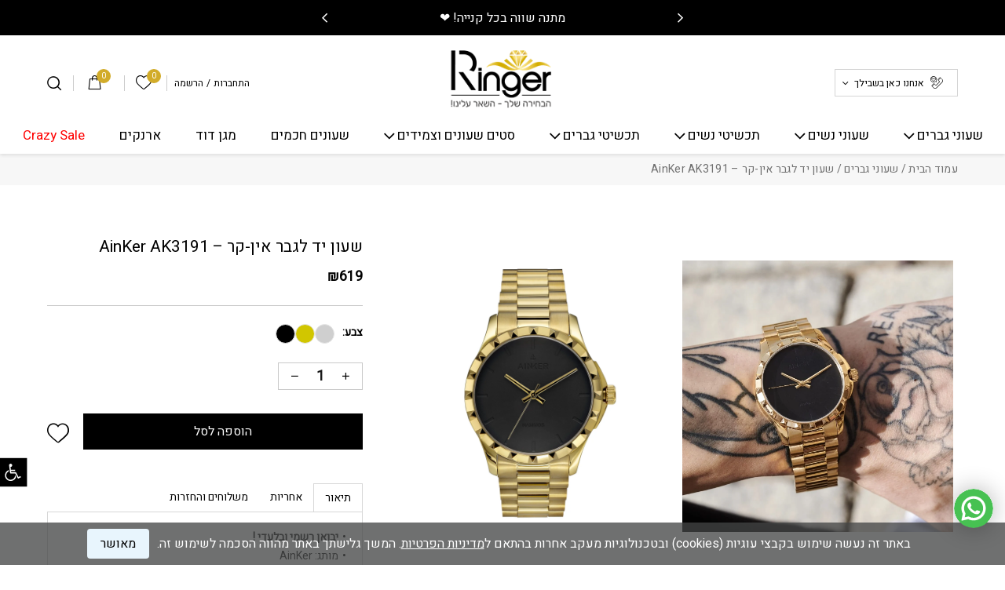

--- FILE ---
content_type: text/html; charset=UTF-8
request_url: https://www.ringers.co.il/product/%D7%A9%D7%A2%D7%95%D7%9F-%D7%99%D7%93-%D7%9C%D7%92%D7%91%D7%A8-%D7%90%D7%99%D7%9F-%D7%A7%D7%A8-ainker-ak3191
body_size: 42883
content:
<!DOCTYPE html><html dir="rtl" lang="he-IL"><head><meta charset="utf-8"><link rel="preconnect" href="https://fonts.gstatic.com/" crossorigin /><meta name="viewport" content="width=device-width, initial-scale=1.0"><link rel="preload" href="https://www.ringers.co.il/wp-content/themes/vibes/assets/fonts/icomoon.woff" as="font" type="font/woff2" crossorigin><link rel="preload" href="https://www.ringers.co.il/wp-content/themes/vibes/assets/fonts/icomoon.svg" as="image" crossorigin><link rel="preconnect" href="https://fonts.googleapis.com"><link rel="preconnect" href="https://fonts.gstatic.com" crossorigin><meta name='robots' content='index, follow, max-image-preview:large, max-snippet:-1, max-video-preview:-1' /> <script data-cfasync="false" data-pagespeed-no-defer>var gtm4wp_datalayer_name = "dataLayer";
	var dataLayer = dataLayer || [];
	const gtm4wp_use_sku_instead = 0;
	const gtm4wp_currency = 'ILS';
	const gtm4wp_product_per_impression = 10;
	const gtm4wp_clear_ecommerce = false;
	const gtm4wp_datalayer_max_timeout = 2000;</script> <style>img:is([sizes="auto" i], [sizes^="auto," i]) { contain-intrinsic-size: 3000px 1500px }</style><title>שעון יד לגבר אין-קר - AinKer AK3191 - רינגר תכשיטים</title><link rel="canonical" href="https://www.ringers.co.il/product/שעון-יד-לגבר-אין-קר-ainker-ak3191" /><meta property="og:locale" content="he_IL" /><meta property="og:type" content="article" /><meta property="og:title" content="שעון יד לגבר אין-קר - AinKer AK3191 - רינגר תכשיטים" /><meta property="og:description" content="יבואן רשמי ובלעדי ! מותג: AinKer דגם: AK3191 עמידות במים: עד 50 מטר גוף השעון: Stainless Steel אחריות: שנתיים קוטר: 38 מ”מ מנגנון: קוורץ יפני זכוכית: ספיר נגד שריטות צבע: זהב כולל אריזה מהודרת אחריות יבואן רשמי ובלעדי לשנתיים ! " /><meta property="og:url" content="https://www.ringers.co.il/product/שעון-יד-לגבר-אין-קר-ainker-ak3191" /><meta property="og:site_name" content="רינגר תכשיטים" /><meta property="article:publisher" content="https://www.facebook.com/Ringer.Fashion" /><meta property="article:modified_time" content="2026-01-15T16:50:20+00:00" /><meta property="og:image" content="https://www.ringers.co.il/wp-content/uploads/2022/08/Wעכעעככ4.jpg" /><meta property="og:image:width" content="1500" /><meta property="og:image:height" content="1500" /><meta property="og:image:type" content="image/jpeg" /><meta name="twitter:card" content="summary_large_image" /><meta name="twitter:label1" content="זמן קריאה מוערך" /><meta name="twitter:data1" content="דקה1" /> <script type="application/ld+json" class="yoast-schema-graph">{"@context":"https://schema.org","@graph":[{"@type":"WebPage","@id":"https://www.ringers.co.il/product/%d7%a9%d7%a2%d7%95%d7%9f-%d7%99%d7%93-%d7%9c%d7%92%d7%91%d7%a8-%d7%90%d7%99%d7%9f-%d7%a7%d7%a8-ainker-ak3191","url":"https://www.ringers.co.il/product/%d7%a9%d7%a2%d7%95%d7%9f-%d7%99%d7%93-%d7%9c%d7%92%d7%91%d7%a8-%d7%90%d7%99%d7%9f-%d7%a7%d7%a8-ainker-ak3191","name":"שעון יד לגבר אין-קר - AinKer AK3191 - רינגר תכשיטים","isPartOf":{"@id":"https://www.ringers.co.il/#website"},"primaryImageOfPage":{"@id":"https://www.ringers.co.il/product/%d7%a9%d7%a2%d7%95%d7%9f-%d7%99%d7%93-%d7%9c%d7%92%d7%91%d7%a8-%d7%90%d7%99%d7%9f-%d7%a7%d7%a8-ainker-ak3191#primaryimage"},"image":{"@id":"https://www.ringers.co.il/product/%d7%a9%d7%a2%d7%95%d7%9f-%d7%99%d7%93-%d7%9c%d7%92%d7%91%d7%a8-%d7%90%d7%99%d7%9f-%d7%a7%d7%a8-ainker-ak3191#primaryimage"},"thumbnailUrl":"https://www.ringers.co.il/wp-content/uploads/2022/08/Wעכעעככ4.jpg","datePublished":"2022-08-10T09:28:55+00:00","dateModified":"2026-01-15T16:50:20+00:00","breadcrumb":{"@id":"https://www.ringers.co.il/product/%d7%a9%d7%a2%d7%95%d7%9f-%d7%99%d7%93-%d7%9c%d7%92%d7%91%d7%a8-%d7%90%d7%99%d7%9f-%d7%a7%d7%a8-ainker-ak3191#breadcrumb"},"inLanguage":"he-IL","potentialAction":[{"@type":"ReadAction","target":["https://www.ringers.co.il/product/%d7%a9%d7%a2%d7%95%d7%9f-%d7%99%d7%93-%d7%9c%d7%92%d7%91%d7%a8-%d7%90%d7%99%d7%9f-%d7%a7%d7%a8-ainker-ak3191"]}]},{"@type":"ImageObject","inLanguage":"he-IL","@id":"https://www.ringers.co.il/product/%d7%a9%d7%a2%d7%95%d7%9f-%d7%99%d7%93-%d7%9c%d7%92%d7%91%d7%a8-%d7%90%d7%99%d7%9f-%d7%a7%d7%a8-ainker-ak3191#primaryimage","url":"https://www.ringers.co.il/wp-content/uploads/2022/08/Wעכעעככ4.jpg","contentUrl":"https://www.ringers.co.il/wp-content/uploads/2022/08/Wעכעעככ4.jpg","width":1500,"height":1500,"caption":"Wעכעעככ4.jpg"},{"@type":"BreadcrumbList","@id":"https://www.ringers.co.il/product/%d7%a9%d7%a2%d7%95%d7%9f-%d7%99%d7%93-%d7%9c%d7%92%d7%91%d7%a8-%d7%90%d7%99%d7%9f-%d7%a7%d7%a8-ainker-ak3191#breadcrumb","itemListElement":[{"@type":"ListItem","position":1,"name":"דף הבית","item":"https://www.ringers.co.il/"},{"@type":"ListItem","position":2,"name":"שעון יד לגבר אין-קר &#8211; AinKer AK3191"}]},{"@type":"WebSite","@id":"https://www.ringers.co.il/#website","url":"https://www.ringers.co.il/","name":"רינגר תכשיטים","description":"חנות שעונים ותכשיטים אונליין","potentialAction":[{"@type":"SearchAction","target":{"@type":"EntryPoint","urlTemplate":"https://www.ringers.co.il/?s={search_term_string}"},"query-input":{"@type":"PropertyValueSpecification","valueRequired":true,"valueName":"search_term_string"}}],"inLanguage":"he-IL"}]}</script>  <script type='application/javascript' id='pys-version-script'>console.log('PixelYourSite PRO version 10.1.3');</script> <link rel='dns-prefetch' href='//cdnjs.cloudflare.com' /><link rel="alternate" type="application/rss+xml" title="רינגר תכשיטים &laquo; פיד‏" href="https://www.ringers.co.il/feed" /><link rel="alternate" type="application/rss+xml" title="רינגר תכשיטים &laquo; פיד תגובות‏" href="https://www.ringers.co.il/comments/feed" /> <script>WebFontConfig={google:{families:["Heebo:wght@300;400;500;600;700&display=swap"]}};if ( typeof WebFont === "object" && typeof WebFont.load === "function" ) { WebFont.load( WebFontConfig ); }</script><script data-optimized="1" src="https://www.ringers.co.il/wp-content/plugins/litespeed-cache/assets/js/webfontloader.min.js"></script><link rel="preload" as="image" href="https://www.ringers.co.il/wp-content/uploads/2022/08/email-12.svg"><link rel="preload" as="image" href="https://www.ringers.co.il/wp-content/uploads/2022/08/whatsapp-9.svg"><link rel="preload" as="image" href="https://www.ringers.co.il/wp-content/uploads/2022/08/van-1.svg"><link rel="preload" as="image" href="https://www.ringers.co.il/wp-content/uploads/2022/08/instagram-11.svg"><link rel="preload" as="image" href="https://www.ringers.co.il/wp-content/uploads/2022/08/ringer_web_logo.png"><link rel="preload" as="image" href="https://www.ringers.co.il/wp-content/uploads/2022/09/Rectangle.png.webp"><link rel="preload" as="image" href="https://www.ringers.co.il/wp-content/uploads/2022/09/77733.jpg"><link rel="preload" as="image" href="https://www.ringers.co.il/wp-content/uploads/2022/09/rykh4876.jpg"><link rel="preload" as="image" href="https://www.ringers.co.il/wp-content/uploads/2022/09/55tr87.jpg.webp"><link rel="preload" as="image" href="https://www.ringers.co.il/wp-content/uploads/2022/09/56222.jpg"><link rel="preload" as="image" href="https://www.ringers.co.il/wp-content/themes/vibes-child/assets/images/instagram-11.svg"><link rel="preload" as="image" href="https://www.ringers.co.il/wp-content/uploads/2022/08/Snapseed.jpg.webp"><link rel="preload" as="image" href="https://www.ringers.co.il/wp-content/uploads/2022/08/DSC_8278.jpg"><link rel="preload" as="image" href="https://www.ringers.co.il/wp-content/uploads/2022/08/DSC_5919.jpg"><link rel='stylesheet' id='dashicons-css' href='https://www.ringers.co.il/wp-includes/css/dashicons.min.css?ver=6.6.4' media='all' /><link rel='stylesheet' id='thickbox-css' href='https://www.ringers.co.il/wp-includes/js/thickbox/thickbox.css?ver=6.6.4' media='all' /><link rel='stylesheet' id='wepb-checkout-integration-css' href='https://www.ringers.co.il/wp-content/plugins/easy-product-bundles-for-woocommerce/assets/css/checkout-integration/style.css?ver=6.15.0' media='all' /><style id='safe-svg-svg-icon-style-inline-css'>.safe-svg-cover{text-align:center}.safe-svg-cover .safe-svg-inside{display:inline-block;max-width:100%}.safe-svg-cover svg{fill:currentColor;height:100%;max-height:100%;max-width:100%;width:100%}</style><style id='classic-theme-styles-inline-css'>/*! This file is auto-generated */
.wp-block-button__link{color:#fff;background-color:#32373c;border-radius:9999px;box-shadow:none;text-decoration:none;padding:calc(.667em + 2px) calc(1.333em + 2px);font-size:1.125em}.wp-block-file__button{background:#32373c;color:#fff;text-decoration:none}</style><style id='global-styles-inline-css'>:root{--wp--preset--aspect-ratio--square: 1;--wp--preset--aspect-ratio--4-3: 4/3;--wp--preset--aspect-ratio--3-4: 3/4;--wp--preset--aspect-ratio--3-2: 3/2;--wp--preset--aspect-ratio--2-3: 2/3;--wp--preset--aspect-ratio--16-9: 16/9;--wp--preset--aspect-ratio--9-16: 9/16;--wp--preset--color--black: #000000;--wp--preset--color--cyan-bluish-gray: #abb8c3;--wp--preset--color--white: #ffffff;--wp--preset--color--pale-pink: #f78da7;--wp--preset--color--vivid-red: #cf2e2e;--wp--preset--color--luminous-vivid-orange: #ff6900;--wp--preset--color--luminous-vivid-amber: #fcb900;--wp--preset--color--light-green-cyan: #7bdcb5;--wp--preset--color--vivid-green-cyan: #00d084;--wp--preset--color--pale-cyan-blue: #8ed1fc;--wp--preset--color--vivid-cyan-blue: #0693e3;--wp--preset--color--vivid-purple: #9b51e0;--wp--preset--gradient--vivid-cyan-blue-to-vivid-purple: linear-gradient(135deg,rgba(6,147,227,1) 0%,rgb(155,81,224) 100%);--wp--preset--gradient--light-green-cyan-to-vivid-green-cyan: linear-gradient(135deg,rgb(122,220,180) 0%,rgb(0,208,130) 100%);--wp--preset--gradient--luminous-vivid-amber-to-luminous-vivid-orange: linear-gradient(135deg,rgba(252,185,0,1) 0%,rgba(255,105,0,1) 100%);--wp--preset--gradient--luminous-vivid-orange-to-vivid-red: linear-gradient(135deg,rgba(255,105,0,1) 0%,rgb(207,46,46) 100%);--wp--preset--gradient--very-light-gray-to-cyan-bluish-gray: linear-gradient(135deg,rgb(238,238,238) 0%,rgb(169,184,195) 100%);--wp--preset--gradient--cool-to-warm-spectrum: linear-gradient(135deg,rgb(74,234,220) 0%,rgb(151,120,209) 20%,rgb(207,42,186) 40%,rgb(238,44,130) 60%,rgb(251,105,98) 80%,rgb(254,248,76) 100%);--wp--preset--gradient--blush-light-purple: linear-gradient(135deg,rgb(255,206,236) 0%,rgb(152,150,240) 100%);--wp--preset--gradient--blush-bordeaux: linear-gradient(135deg,rgb(254,205,165) 0%,rgb(254,45,45) 50%,rgb(107,0,62) 100%);--wp--preset--gradient--luminous-dusk: linear-gradient(135deg,rgb(255,203,112) 0%,rgb(199,81,192) 50%,rgb(65,88,208) 100%);--wp--preset--gradient--pale-ocean: linear-gradient(135deg,rgb(255,245,203) 0%,rgb(182,227,212) 50%,rgb(51,167,181) 100%);--wp--preset--gradient--electric-grass: linear-gradient(135deg,rgb(202,248,128) 0%,rgb(113,206,126) 100%);--wp--preset--gradient--midnight: linear-gradient(135deg,rgb(2,3,129) 0%,rgb(40,116,252) 100%);--wp--preset--font-size--small: 13px;--wp--preset--font-size--medium: 20px;--wp--preset--font-size--large: 36px;--wp--preset--font-size--x-large: 42px;--wp--preset--spacing--20: 0.44rem;--wp--preset--spacing--30: 0.67rem;--wp--preset--spacing--40: 1rem;--wp--preset--spacing--50: 1.5rem;--wp--preset--spacing--60: 2.25rem;--wp--preset--spacing--70: 3.38rem;--wp--preset--spacing--80: 5.06rem;--wp--preset--shadow--natural: 6px 6px 9px rgba(0, 0, 0, 0.2);--wp--preset--shadow--deep: 12px 12px 50px rgba(0, 0, 0, 0.4);--wp--preset--shadow--sharp: 6px 6px 0px rgba(0, 0, 0, 0.2);--wp--preset--shadow--outlined: 6px 6px 0px -3px rgba(255, 255, 255, 1), 6px 6px rgba(0, 0, 0, 1);--wp--preset--shadow--crisp: 6px 6px 0px rgba(0, 0, 0, 1);}:where(.is-layout-flex){gap: 0.5em;}:where(.is-layout-grid){gap: 0.5em;}body .is-layout-flex{display: flex;}.is-layout-flex{flex-wrap: wrap;align-items: center;}.is-layout-flex > :is(*, div){margin: 0;}body .is-layout-grid{display: grid;}.is-layout-grid > :is(*, div){margin: 0;}:where(.wp-block-columns.is-layout-flex){gap: 2em;}:where(.wp-block-columns.is-layout-grid){gap: 2em;}:where(.wp-block-post-template.is-layout-flex){gap: 1.25em;}:where(.wp-block-post-template.is-layout-grid){gap: 1.25em;}.has-black-color{color: var(--wp--preset--color--black) !important;}.has-cyan-bluish-gray-color{color: var(--wp--preset--color--cyan-bluish-gray) !important;}.has-white-color{color: var(--wp--preset--color--white) !important;}.has-pale-pink-color{color: var(--wp--preset--color--pale-pink) !important;}.has-vivid-red-color{color: var(--wp--preset--color--vivid-red) !important;}.has-luminous-vivid-orange-color{color: var(--wp--preset--color--luminous-vivid-orange) !important;}.has-luminous-vivid-amber-color{color: var(--wp--preset--color--luminous-vivid-amber) !important;}.has-light-green-cyan-color{color: var(--wp--preset--color--light-green-cyan) !important;}.has-vivid-green-cyan-color{color: var(--wp--preset--color--vivid-green-cyan) !important;}.has-pale-cyan-blue-color{color: var(--wp--preset--color--pale-cyan-blue) !important;}.has-vivid-cyan-blue-color{color: var(--wp--preset--color--vivid-cyan-blue) !important;}.has-vivid-purple-color{color: var(--wp--preset--color--vivid-purple) !important;}.has-black-background-color{background-color: var(--wp--preset--color--black) !important;}.has-cyan-bluish-gray-background-color{background-color: var(--wp--preset--color--cyan-bluish-gray) !important;}.has-white-background-color{background-color: var(--wp--preset--color--white) !important;}.has-pale-pink-background-color{background-color: var(--wp--preset--color--pale-pink) !important;}.has-vivid-red-background-color{background-color: var(--wp--preset--color--vivid-red) !important;}.has-luminous-vivid-orange-background-color{background-color: var(--wp--preset--color--luminous-vivid-orange) !important;}.has-luminous-vivid-amber-background-color{background-color: var(--wp--preset--color--luminous-vivid-amber) !important;}.has-light-green-cyan-background-color{background-color: var(--wp--preset--color--light-green-cyan) !important;}.has-vivid-green-cyan-background-color{background-color: var(--wp--preset--color--vivid-green-cyan) !important;}.has-pale-cyan-blue-background-color{background-color: var(--wp--preset--color--pale-cyan-blue) !important;}.has-vivid-cyan-blue-background-color{background-color: var(--wp--preset--color--vivid-cyan-blue) !important;}.has-vivid-purple-background-color{background-color: var(--wp--preset--color--vivid-purple) !important;}.has-black-border-color{border-color: var(--wp--preset--color--black) !important;}.has-cyan-bluish-gray-border-color{border-color: var(--wp--preset--color--cyan-bluish-gray) !important;}.has-white-border-color{border-color: var(--wp--preset--color--white) !important;}.has-pale-pink-border-color{border-color: var(--wp--preset--color--pale-pink) !important;}.has-vivid-red-border-color{border-color: var(--wp--preset--color--vivid-red) !important;}.has-luminous-vivid-orange-border-color{border-color: var(--wp--preset--color--luminous-vivid-orange) !important;}.has-luminous-vivid-amber-border-color{border-color: var(--wp--preset--color--luminous-vivid-amber) !important;}.has-light-green-cyan-border-color{border-color: var(--wp--preset--color--light-green-cyan) !important;}.has-vivid-green-cyan-border-color{border-color: var(--wp--preset--color--vivid-green-cyan) !important;}.has-pale-cyan-blue-border-color{border-color: var(--wp--preset--color--pale-cyan-blue) !important;}.has-vivid-cyan-blue-border-color{border-color: var(--wp--preset--color--vivid-cyan-blue) !important;}.has-vivid-purple-border-color{border-color: var(--wp--preset--color--vivid-purple) !important;}.has-vivid-cyan-blue-to-vivid-purple-gradient-background{background: var(--wp--preset--gradient--vivid-cyan-blue-to-vivid-purple) !important;}.has-light-green-cyan-to-vivid-green-cyan-gradient-background{background: var(--wp--preset--gradient--light-green-cyan-to-vivid-green-cyan) !important;}.has-luminous-vivid-amber-to-luminous-vivid-orange-gradient-background{background: var(--wp--preset--gradient--luminous-vivid-amber-to-luminous-vivid-orange) !important;}.has-luminous-vivid-orange-to-vivid-red-gradient-background{background: var(--wp--preset--gradient--luminous-vivid-orange-to-vivid-red) !important;}.has-very-light-gray-to-cyan-bluish-gray-gradient-background{background: var(--wp--preset--gradient--very-light-gray-to-cyan-bluish-gray) !important;}.has-cool-to-warm-spectrum-gradient-background{background: var(--wp--preset--gradient--cool-to-warm-spectrum) !important;}.has-blush-light-purple-gradient-background{background: var(--wp--preset--gradient--blush-light-purple) !important;}.has-blush-bordeaux-gradient-background{background: var(--wp--preset--gradient--blush-bordeaux) !important;}.has-luminous-dusk-gradient-background{background: var(--wp--preset--gradient--luminous-dusk) !important;}.has-pale-ocean-gradient-background{background: var(--wp--preset--gradient--pale-ocean) !important;}.has-electric-grass-gradient-background{background: var(--wp--preset--gradient--electric-grass) !important;}.has-midnight-gradient-background{background: var(--wp--preset--gradient--midnight) !important;}.has-small-font-size{font-size: var(--wp--preset--font-size--small) !important;}.has-medium-font-size{font-size: var(--wp--preset--font-size--medium) !important;}.has-large-font-size{font-size: var(--wp--preset--font-size--large) !important;}.has-x-large-font-size{font-size: var(--wp--preset--font-size--x-large) !important;}
:where(.wp-block-post-template.is-layout-flex){gap: 1.25em;}:where(.wp-block-post-template.is-layout-grid){gap: 1.25em;}
:where(.wp-block-columns.is-layout-flex){gap: 2em;}:where(.wp-block-columns.is-layout-grid){gap: 2em;}
:root :where(.wp-block-pullquote){font-size: 1.5em;line-height: 1.6;}</style><link rel='stylesheet' id='contact-form-7-css' href='https://www.ringers.co.il/wp-content/plugins/contact-form-7/includes/css/styles.css?ver=6.0.6' media='all' /><link rel='stylesheet' id='contact-form-7-rtl-css' href='https://www.ringers.co.il/wp-content/plugins/contact-form-7/includes/css/styles-rtl.css?ver=6.0.6' media='all' /><link rel='stylesheet' id='matat-whatsapp-css' href='https://www.ringers.co.il/wp-content/plugins/matat-whatsapp/assets/css/whatsapp.min.css?ver=1.2.0' media='all' /><link rel='stylesheet' id='matat-wishlist-css' href='https://www.ringers.co.il/wp-content/plugins/matat-wishlist-master/assets/style.css?ver=6.6.4' media='all' /><link rel='stylesheet' id='styles-css' href='https://www.ringers.co.il/wp-content/plugins/simple-cookie-notice/styles.css?ver=6.6.4' media='all' /><link rel='stylesheet' id='photoswipe-css' href='https://www.ringers.co.il/wp-content/plugins/woocommerce/assets/css/photoswipe/photoswipe.min.css?ver=7.1.0' media='all' /><link rel='stylesheet' id='photoswipe-default-skin-css' href='https://www.ringers.co.il/wp-content/plugins/woocommerce/assets/css/photoswipe/default-skin/default-skin.min.css?ver=7.1.0' media='all' /><style id='woocommerce-inline-inline-css'>.woocommerce form .form-row .required { visibility: visible; }</style><link rel='stylesheet' id='form-design-sytle-css' href='https://www.ringers.co.il/wp-content/plugins/meshulam-payment-gateway//assets/css/form-design.css?ver=6.6.4' media='all' /><link rel='stylesheet' id='meshulam-pay-sytle-css' href='https://www.ringers.co.il/wp-content/plugins/meshulam-payment-gateway//assets/css/meshulam_pay_style.css?ver=6.6.4' media='all' /><link rel='stylesheet' id='meshulam-sytle-css' href='https://www.ringers.co.il/wp-content/plugins/meshulam-payment-gateway//assets/css/meshulam_sytle.css?ver=6.6.4' media='all' /><link rel='stylesheet' id='bit_payment_css-css' href='https://www.ringers.co.il/wp-content/plugins/meshulam-payment-gateway//assets/css/bit_pay_style.css?ver=6.6.4' media='all' /><link rel='stylesheet' id='bit_payment_font_awesome-css' href='https://cdnjs.cloudflare.com/ajax/libs/font-awesome/4.7.0/css/font-awesome.min.css?ver=6.6.4' media='all' /><link rel='stylesheet' id='pojo-a11y-css' href='https://www.ringers.co.il/wp-content/plugins/pojo-accessibility/modules/legacy/assets/css/style.min.css?ver=1.0.0' media='all' /><link rel='stylesheet' id='woo-variation-swatches-css' href='https://www.ringers.co.il/wp-content/plugins/woo-variation-swatches/assets/css/frontend.min.css?ver=1664872839' media='all' /><style id='woo-variation-swatches-inline-css'>:root {
--wvs-tick:url("data:image/svg+xml;utf8,%3Csvg filter='drop-shadow(0px 0px 2px rgb(0 0 0 / .8))' xmlns='http://www.w3.org/2000/svg'  viewBox='0 0 30 30'%3E%3Cpath fill='none' stroke='%23ffffff' stroke-linecap='round' stroke-linejoin='round' stroke-width='4' d='M4 16L11 23 27 7'/%3E%3C/svg%3E");

--wvs-cross:url("data:image/svg+xml;utf8,%3Csvg filter='drop-shadow(0px 0px 5px rgb(255 255 255 / .6))' xmlns='http://www.w3.org/2000/svg' width='72px' height='72px' viewBox='0 0 24 24'%3E%3Cpath fill='none' stroke='%23ff0000' stroke-linecap='round' stroke-width='0.6' d='M5 5L19 19M19 5L5 19'/%3E%3C/svg%3E");
--wvs-position:flex-start;
--wvs-single-product-large-item-width:40px;
--wvs-single-product-large-item-height:40px;
--wvs-single-product-large-item-font-size:16px;
--wvs-single-product-item-width:30px;
--wvs-single-product-item-height:30px;
--wvs-single-product-item-font-size:16px;
--wvs-archive-product-item-width:30px;
--wvs-archive-product-item-height:30px;
--wvs-archive-product-item-font-size:16px;
--wvs-tooltip-background-color:#333333;
--wvs-tooltip-text-color:#ffffff;
--wvs-item-box-shadow:0 0 0 1px #000000;
--wvs-item-background-color:#FFFFFF;
--wvs-item-text-color:#000000;
--wvs-hover-item-box-shadow:0 0 0 3px #000000;
--wvs-hover-item-background-color:#FFFFFF;
--wvs-hover-item-text-color:#000000;
--wvs-selected-item-box-shadow:0 0 0 2px #000000;
--wvs-selected-item-background-color:#FFFFFF;
--wvs-selected-item-text-color:#000000}</style><link rel='stylesheet' id='wp-pagenavi-css' href='https://www.ringers.co.il/wp-content/plugins/wp-pagenavi/pagenavi-css.css?ver=2.70' media='all' /><link rel='stylesheet' id='vibes-style-css' href='https://www.ringers.co.il/wp-content/themes/vibes/style.css?ver=2.2.0' media='all' /><link rel='stylesheet' id='flipclock-style-css' href='https://www.ringers.co.il/wp-content/themes/vibes/assets/css/flipclock.css?ver=2.2.0' media='all' /><link rel='stylesheet' id='flickity-style-css' href='https://www.ringers.co.il/wp-content/themes/vibes/assets/css/flickity.css?ver=2.2.0' media='all' /><link rel='stylesheet' id='bootstrap-css' href='https://www.ringers.co.il/wp-content/themes/vibes/assets/css/rtl/bootstrap.min.css?ver=2.2.0' media='all' /><link rel='stylesheet' id='vibes-header-css' href='https://www.ringers.co.il/wp-content/themes/vibes/assets/css/rtl/header-two.min.css?ver=2.2.0' media='all' /><link rel='stylesheet' id='main-style-css' href='https://www.ringers.co.il/wp-content/themes/vibes/assets/css/rtl/main.min.css?ver=2.2.0' media='all' /><link rel='stylesheet' id='quick-add-to-cart-style-css' href='https://www.ringers.co.il/wp-content/themes/vibes/assets/css/quick-add-to-cart.css?ver=2.2.0' media='all' /><link rel='stylesheet' id='vibes-single-product-css' href='https://www.ringers.co.il/wp-content/themes/vibes/assets/css/rtl/single-product-default.min.css?ver=2.2.0' media='all' /><link rel='stylesheet' id='vibes-checkout-style-css' href='https://www.ringers.co.il/wp-content/themes/vibes/assets/css/rtl/checkout-default.min.css?ver=2.2.0' media='all' /><link rel='stylesheet' id='vibes-footer-css' href='https://www.ringers.co.il/wp-content/themes/vibes/assets/css/rtl/footer-default.min.css?ver=2.2.0' media='all' /><link rel='stylesheet' id='vibes-child-stylee-css' href='https://www.ringers.co.il/wp-content/themes/vibes-child/assets/css/main.css?ver=1.1.44' media='all' /> <script type="text/template" id="tmpl-variation-template"><div class="woocommerce-variation-description">{{{ data.variation.variation_description }}}</div>
	<div class="woocommerce-variation-price">{{{ data.variation.price_html }}}</div>
	<div class="woocommerce-variation-availability">{{{ data.variation.availability_html }}}</div></script> <script type="text/template" id="tmpl-unavailable-variation-template"><p>מוצר זה אינו זמין כרגע. נא לבחור שילוב אחר.</p></script> <script src="https://www.ringers.co.il/wp-includes/js/jquery/jquery.min.js?ver=3.7.1" id="jquery-core-js"></script> <script src="https://www.ringers.co.il/wp-includes/js/jquery/jquery-migrate.min.js?ver=3.4.1" id="jquery-migrate-js"></script> <script id="tt4b_ajax_script-js-extra">var tt4b_script_vars = {"pixel_code":"C63NURDISHGQAJB4ALFG","currency":"ILS","country":"IL","advanced_matching":"1"};</script> <script src="https://www.ringers.co.il/wp-content/plugins/tiktok-for-business/admin/js/ajaxSnippet.js?ver=v1" id="tt4b_ajax_script-js"></script> <script src="https://www.ringers.co.il/wp-content/plugins/meshulam-payment-gateway//assets/js/meshulam_payment.js?ver=6.6.4" id="meshulam-payment-js-js"></script> <script src="https://www.ringers.co.il/wp-content/plugins/pixelyoursite-pro/dist/scripts/js.cookie-2.1.3.min.js?ver=2.1.3" id="js-cookie-pys-js"></script> <script src="https://www.ringers.co.il/wp-content/plugins/pixelyoursite-pro/dist/scripts/jquery.bind-first-0.2.3.min.js?ver=6.6.4" id="jquery-bind-first-js"></script> <script src="https://www.ringers.co.il/wp-content/plugins/pixelyoursite-pro/dist/scripts/vimeo.min.js?ver=6.6.4" id="vimeo-js"></script> <script id="pys-js-extra">var pysOptions = {"staticEvents":{"tiktok":{"woo_view_content":[{"delay":0,"type":"static","name":"ViewContent","pixelIds":["C63NURDISHGQAJB4ALFG"],"params":{"quantity":1,"currency":"ILS","content_name":"\u05e9\u05e2\u05d5\u05df \u05d9\u05d3 \u05dc\u05d2\u05d1\u05e8 \u05d0\u05d9\u05df-\u05e7\u05e8 - AinKer AK3191","content_category":"AinKer, \u05e9\u05e2\u05d5\u05e0\u05d9 \u05d2\u05d1\u05e8\u05d9\u05dd, \u05e9\u05e2\u05d5\u05e0\u05d9 \u05d6\u05d4\u05d1","content_id":"3204","content_type":"product","value":619},"e_id":"woo_view_content","ids":[],"hasTimeWindow":false,"timeWindow":0,"eventID":"","woo_order":"","edd_order":""}]},"facebook":{"woo_view_content":[{"delay":0,"type":"static","name":"ViewContent","eventID":"d638f9cf-641e-4141-a94d-5d934a36ca10","pixelIds":["1250247652562821"],"params":{"content_ids":["3204"],"content_type":"product","content_name":"\u05e9\u05e2\u05d5\u05df \u05d9\u05d3 \u05dc\u05d2\u05d1\u05e8 \u05d0\u05d9\u05df-\u05e7\u05e8 - AinKer AK3191","category_name":"AinKer, \u05e9\u05e2\u05d5\u05e0\u05d9 \u05d2\u05d1\u05e8\u05d9\u05dd, \u05e9\u05e2\u05d5\u05e0\u05d9 \u05d6\u05d4\u05d1","value":619,"currency":"ILS","contents":[{"id":"3204","quantity":1}],"product_price":619,"page_title":"\u05e9\u05e2\u05d5\u05df \u05d9\u05d3 \u05dc\u05d2\u05d1\u05e8 \u05d0\u05d9\u05df-\u05e7\u05e8 - AinKer AK3191","post_type":"product","post_id":3204,"plugin":"PixelYourSite","event_url":"www.ringers.co.il\/product\/%D7%A9%D7%A2%D7%95%D7%9F-%D7%99%D7%93-%D7%9C%D7%92%D7%91%D7%A8-%D7%90%D7%99%D7%9F-%D7%A7%D7%A8-ainker-ak3191","user_role":"guest"},"e_id":"woo_view_content","ids":[],"hasTimeWindow":false,"timeWindow":0,"woo_order":"","edd_order":""}],"init_event":[{"delay":0,"type":"static","name":"PageView","eventID":"b9ac430d-9ed4-4f65-8524-57655f6e50dd","pixelIds":["1250247652562821"],"params":{"categories":"AinKer, \u05e9\u05e2\u05d5\u05e0\u05d9 \u05d2\u05d1\u05e8\u05d9\u05dd, \u05e9\u05e2\u05d5\u05e0\u05d9 \u05d6\u05d4\u05d1","page_title":"\u05e9\u05e2\u05d5\u05df \u05d9\u05d3 \u05dc\u05d2\u05d1\u05e8 \u05d0\u05d9\u05df-\u05e7\u05e8 - AinKer AK3191","post_type":"product","post_id":3204,"plugin":"PixelYourSite","event_url":"www.ringers.co.il\/product\/%D7%A9%D7%A2%D7%95%D7%9F-%D7%99%D7%93-%D7%9C%D7%92%D7%91%D7%A8-%D7%90%D7%99%D7%9F-%D7%A7%D7%A8-ainker-ak3191","user_role":"guest"},"e_id":"init_event","ids":[],"hasTimeWindow":false,"timeWindow":0,"woo_order":"","edd_order":""}]},"ga":{"woo_view_content":[{"delay":0,"type":"static","name":"view_item","unify":false,"trackingIds":["G-J46BSHRQ1Y"],"params":{"items":[{"id":"3204","name":"\u05e9\u05e2\u05d5\u05df \u05d9\u05d3 \u05dc\u05d2\u05d1\u05e8 \u05d0\u05d9\u05df-\u05e7\u05e8 - AinKer AK3191","quantity":1,"price":619,"affiliation":"\u05e8\u05d9\u05e0\u05d2\u05e8 \u05ea\u05db\u05e9\u05d9\u05d8\u05d9\u05dd","item_category":"AinKer","item_category2":"\u05e9\u05e2\u05d5\u05e0\u05d9 \u05d2\u05d1\u05e8\u05d9\u05dd","item_category3":"\u05e9\u05e2\u05d5\u05e0\u05d9 \u05d6\u05d4\u05d1"}],"currency":"ILS","ecomm_prodid":"3204","ecomm_pagetype":"product","ecomm_totalvalue":619,"page_title":"\u05e9\u05e2\u05d5\u05df \u05d9\u05d3 \u05dc\u05d2\u05d1\u05e8 \u05d0\u05d9\u05df-\u05e7\u05e8 - AinKer AK3191","post_type":"product","post_id":3204,"plugin":"PixelYourSite","event_url":"www.ringers.co.il\/product\/%D7%A9%D7%A2%D7%95%D7%9F-%D7%99%D7%93-%D7%9C%D7%92%D7%91%D7%A8-%D7%90%D7%99%D7%9F-%D7%A7%D7%A8-ainker-ak3191","user_role":"guest"},"e_id":"woo_view_content","ids":[],"hasTimeWindow":false,"timeWindow":0,"eventID":"","woo_order":"","edd_order":""}],"woo_view_item_list_single":[{"delay":0,"type":"static","name":"view_item_list","trackingIds":["G-J46BSHRQ1Y"],"params":{"event_category":"ecommerce","event_label":"Related Products","currency":"ILS","items":[{"id":"1931","name":"\u05e9\u05e2\u05d5\u05df \u05d9\u05d3 \u05dc\u05d2\u05d1\u05e8 \u05e7\u05dc\u05d5\u05d6 - Cluse CW0101501003","quantity":1,"price":599,"affiliation":"\u05e8\u05d9\u05e0\u05d2\u05e8 \u05ea\u05db\u05e9\u05d9\u05d8\u05d9\u05dd","item_category":"Cluse","item_category2":"\u05e9\u05e2\u05d5\u05e0\u05d9 \u05d2\u05d1\u05e8\u05d9\u05dd","item_category3":"Cluse men","item_category4":"\u05e9\u05e2\u05d5\u05e0\u05d9 \u05db\u05e1\u05e3"},{"id":"1981","name":"\u05e9\u05e2\u05d5\u05df \u05d9\u05d3 \u05dc\u05d2\u05d1\u05e8 \u05d5\u05d9\u05e0\u05e1\u05e8\u05d5 - V-12 Vincero The Kairos Mesh - WhiteSilver","quantity":1,"price":549,"affiliation":"\u05e8\u05d9\u05e0\u05d2\u05e8 \u05ea\u05db\u05e9\u05d9\u05d8\u05d9\u05dd","item_category":"Crazy Sale","item_category2":"Vincero","item_category3":"\u05e9\u05e2\u05d5\u05e0\u05d9 \u05d2\u05d1\u05e8\u05d9\u05dd","item_category4":"Vincero","item_category5":"\u05e9\u05e2\u05d5\u05e0\u05d9 \u05db\u05e1\u05e3"},{"id":"2094","name":"\u05e9\u05e2\u05d5\u05df \u05d9\u05d3 \u05dc\u05d2\u05d1\u05e8 \u05e7\u05dc\u05d5\u05d6 - Cluse CW0101503005","quantity":1,"price":599,"affiliation":"\u05e8\u05d9\u05e0\u05d2\u05e8 \u05ea\u05db\u05e9\u05d9\u05d8\u05d9\u05dd","item_category":"Cluse","item_category2":"\u05e9\u05e2\u05d5\u05e0\u05d9 \u05d2\u05d1\u05e8\u05d9\u05dd","item_category3":"Cluse men","item_category4":"\u05e9\u05e2\u05d5\u05e0\u05d9\u05dd \u05de\u05d5\u05e9\u05d7\u05e8\u05d9\u05dd"},{"id":"2098","name":"\u05e9\u05e2\u05d5\u05df \u05d9\u05d3 \u05dc\u05d2\u05d1\u05e8 \u05e4\u05d5\u05dc \u05d9\u05d0\u05d5\u05d9\u05d8 - Paul Hewitt PH-BW-BBR-BS-5M","quantity":1,"price":649,"affiliation":"\u05e8\u05d9\u05e0\u05d2\u05e8 \u05ea\u05db\u05e9\u05d9\u05d8\u05d9\u05dd","item_category":"Paul Hewitt","item_category2":"\u05e9\u05e2\u05d5\u05e0\u05d9 \u05d2\u05d1\u05e8\u05d9\u05dd","item_category3":"Paul Hewitt","item_category4":"\u05e9\u05e2\u05d5\u05e0\u05d9\u05dd \u05de\u05d5\u05e9\u05d7\u05e8\u05d9\u05dd"},{"id":"2099","name":"\u05e9\u05e2\u05d5\u05df \u05d9\u05d3 \u05dc\u05d2\u05d1\u05e8 \u05e4\u05d5\u05dc \u05d9\u05d0\u05d5\u05d9\u05d8 - Paul Hewitt PH-C-B-BSR-5S","quantity":1,"price":869,"affiliation":"\u05e8\u05d9\u05e0\u05d2\u05e8 \u05ea\u05db\u05e9\u05d9\u05d8\u05d9\u05dd","item_category":"Paul Hewitt","item_category2":"\u05e9\u05e2\u05d5\u05e0\u05d9 \u05d2\u05d1\u05e8\u05d9\u05dd","item_category3":"Paul Hewitt","item_category4":"\u05e9\u05e2\u05d5\u05e0\u05d9\u05dd \u05de\u05d5\u05e9\u05d7\u05e8\u05d9\u05dd"},{"id":"2100","name":"\u05e9\u05e2\u05d5\u05df \u05d9\u05d3 \u05dc\u05d2\u05d1\u05e8 \u05e4\u05d5\u05dc \u05d9\u05d0\u05d5\u05d9\u05d8 \u05dc\u05d2\u05d1\u05e8\u05d9\u05dd - Paul Hewitt PH-BW-BGM-BS-5M","quantity":1,"price":769,"affiliation":"\u05e8\u05d9\u05e0\u05d2\u05e8 \u05ea\u05db\u05e9\u05d9\u05d8\u05d9\u05dd","item_category":"Paul Hewitt","item_category2":"\u05e9\u05e2\u05d5\u05e0\u05d9 \u05d2\u05d1\u05e8\u05d9\u05dd","item_category3":"Paul Hewitt","item_category4":"\u05e9\u05e2\u05d5\u05e0\u05d9\u05dd \u05de\u05d5\u05e9\u05d7\u05e8\u05d9\u05dd"},{"id":"2101","name":"\u05e9\u05e2\u05d5\u05df \u05d9\u05d3 \u05dc\u05d2\u05d1\u05e8 \u05e4\u05d5\u05dc \u05d9\u05d0\u05d5\u05d9\u05d8 - Paul Hewitt PH-BW-BGM-BS-62M","quantity":1,"price":649,"affiliation":"\u05e8\u05d9\u05e0\u05d2\u05e8 \u05ea\u05db\u05e9\u05d9\u05d8\u05d9\u05dd","item_category":"Paul Hewitt","item_category2":"\u05e9\u05e2\u05d5\u05e0\u05d9 \u05d2\u05d1\u05e8\u05d9\u05dd","item_category3":"Paul Hewitt","item_category4":"\u05e9\u05e2\u05d5\u05e0\u05d9\u05dd \u05de\u05d5\u05e9\u05d7\u05e8\u05d9\u05dd"},{"id":"2127","name":"\u05e9\u05e2\u05d5\u05df \u05d9\u05d3 \u05dc\u05d2\u05d1\u05e8  \u05e7\u05dc\u05d5\u05d6 - Cluse CW0101503003","quantity":1,"price":599,"affiliation":"\u05e8\u05d9\u05e0\u05d2\u05e8 \u05ea\u05db\u05e9\u05d9\u05d8\u05d9\u05dd","item_category":"Cluse","item_category2":"\u05e9\u05e2\u05d5\u05e0\u05d9 \u05d2\u05d1\u05e8\u05d9\u05dd","item_category3":"Cluse men"},{"id":"2258","name":"\u05e9\u05e2\u05d5\u05df \u05d9\u05d3 \u05dc\u05d2\u05d1\u05e8 \u05d4\u05d5\u05de\u05d9\u05e1 - Homies HM18174S","quantity":1,"price":449,"affiliation":"\u05e8\u05d9\u05e0\u05d2\u05e8 \u05ea\u05db\u05e9\u05d9\u05d8\u05d9\u05dd","item_category":"Crazy Sale","item_category2":"Homies","item_category3":"\u05e9\u05e2\u05d5\u05e0\u05d9 \u05d2\u05d1\u05e8\u05d9\u05dd","item_category4":"Homies","item_category5":"\u05e9\u05e2\u05d5\u05e0\u05d9 \u05db\u05e1\u05e3"},{"id":"2259","name":"\u05e9\u05e2\u05d5\u05df \u05d9\u05d3 \u05dc\u05d2\u05d1\u05e8 \u05d4\u05d5\u05de\u05d9\u05e1 - Homies HM117814G","quantity":1,"price":449,"affiliation":"\u05e8\u05d9\u05e0\u05d2\u05e8 \u05ea\u05db\u05e9\u05d9\u05d8\u05d9\u05dd","item_category":"Crazy Sale","item_category2":"Homies","item_category3":"\u05e9\u05e2\u05d5\u05e0\u05d9 \u05d2\u05d1\u05e8\u05d9\u05dd","item_category4":"Homies","item_category5":"\u05e9\u05e2\u05d5\u05e0\u05d9\u05dd \u05de\u05d5\u05e9\u05d7\u05e8\u05d9\u05dd"}],"page_title":"\u05e9\u05e2\u05d5\u05df \u05d9\u05d3 \u05dc\u05d2\u05d1\u05e8 \u05d0\u05d9\u05df-\u05e7\u05e8 - AinKer AK3191","post_type":"product","post_id":3204,"plugin":"PixelYourSite","event_url":"www.ringers.co.il\/product\/%D7%A9%D7%A2%D7%95%D7%9F-%D7%99%D7%93-%D7%9C%D7%92%D7%91%D7%A8-%D7%90%D7%99%D7%9F-%D7%A7%D7%A8-ainker-ak3191","user_role":"guest"},"e_id":"woo_view_item_list_single","ids":[],"hasTimeWindow":false,"timeWindow":0,"eventID":"","woo_order":"","edd_order":""}]}},"dynamicEvents":{"automatic_event_internal_link":{"tiktok":{"delay":0,"type":"dyn","name":"ClickButton","pixelIds":["C63NURDISHGQAJB4ALFG"],"params":[],"e_id":"automatic_event_internal_link","ids":[],"hasTimeWindow":false,"timeWindow":0,"eventID":"","woo_order":"","edd_order":""},"facebook":{"delay":0,"type":"dyn","name":"InternalClick","eventID":"43d37431-4f13-4b06-a0d1-31e6cad16032","pixelIds":["1250247652562821"],"params":{"page_title":"\u05e9\u05e2\u05d5\u05df \u05d9\u05d3 \u05dc\u05d2\u05d1\u05e8 \u05d0\u05d9\u05df-\u05e7\u05e8 - AinKer AK3191","post_type":"product","post_id":3204,"plugin":"PixelYourSite","event_url":"www.ringers.co.il\/product\/%D7%A9%D7%A2%D7%95%D7%9F-%D7%99%D7%93-%D7%9C%D7%92%D7%91%D7%A8-%D7%90%D7%99%D7%9F-%D7%A7%D7%A8-ainker-ak3191","user_role":"guest"},"e_id":"automatic_event_internal_link","ids":[],"hasTimeWindow":false,"timeWindow":0,"woo_order":"","edd_order":""},"ga":{"delay":0,"type":"dyn","name":"InternalClick","trackingIds":["G-J46BSHRQ1Y"],"params":{"page_title":"\u05e9\u05e2\u05d5\u05df \u05d9\u05d3 \u05dc\u05d2\u05d1\u05e8 \u05d0\u05d9\u05df-\u05e7\u05e8 - AinKer AK3191","post_type":"product","post_id":3204,"plugin":"PixelYourSite","event_url":"www.ringers.co.il\/product\/%D7%A9%D7%A2%D7%95%D7%9F-%D7%99%D7%93-%D7%9C%D7%92%D7%91%D7%A8-%D7%90%D7%99%D7%9F-%D7%A7%D7%A8-ainker-ak3191","user_role":"guest"},"e_id":"automatic_event_internal_link","ids":[],"hasTimeWindow":false,"timeWindow":0,"eventID":"","woo_order":"","edd_order":""}},"automatic_event_outbound_link":{"tiktok":{"delay":0,"type":"dyn","name":"ClickButton","pixelIds":["C63NURDISHGQAJB4ALFG"],"params":[],"e_id":"automatic_event_outbound_link","ids":[],"hasTimeWindow":false,"timeWindow":0,"eventID":"","woo_order":"","edd_order":""},"facebook":{"delay":0,"type":"dyn","name":"OutboundClick","eventID":"b8210ea4-5146-49d7-8415-05f2f9506d9e","pixelIds":["1250247652562821"],"params":{"page_title":"\u05e9\u05e2\u05d5\u05df \u05d9\u05d3 \u05dc\u05d2\u05d1\u05e8 \u05d0\u05d9\u05df-\u05e7\u05e8 - AinKer AK3191","post_type":"product","post_id":3204,"plugin":"PixelYourSite","event_url":"www.ringers.co.il\/product\/%D7%A9%D7%A2%D7%95%D7%9F-%D7%99%D7%93-%D7%9C%D7%92%D7%91%D7%A8-%D7%90%D7%99%D7%9F-%D7%A7%D7%A8-ainker-ak3191","user_role":"guest"},"e_id":"automatic_event_outbound_link","ids":[],"hasTimeWindow":false,"timeWindow":0,"woo_order":"","edd_order":""},"ga":{"delay":0,"type":"dyn","name":"OutboundClick","trackingIds":["G-J46BSHRQ1Y"],"params":{"page_title":"\u05e9\u05e2\u05d5\u05df \u05d9\u05d3 \u05dc\u05d2\u05d1\u05e8 \u05d0\u05d9\u05df-\u05e7\u05e8 - AinKer AK3191","post_type":"product","post_id":3204,"plugin":"PixelYourSite","event_url":"www.ringers.co.il\/product\/%D7%A9%D7%A2%D7%95%D7%9F-%D7%99%D7%93-%D7%9C%D7%92%D7%91%D7%A8-%D7%90%D7%99%D7%9F-%D7%A7%D7%A8-ainker-ak3191","user_role":"guest"},"e_id":"automatic_event_outbound_link","ids":[],"hasTimeWindow":false,"timeWindow":0,"eventID":"","woo_order":"","edd_order":""}},"automatic_event_form":{"tiktok":{"delay":0,"type":"dyn","name":"SubmitForm","pixelIds":["C63NURDISHGQAJB4ALFG"],"params":[],"e_id":"automatic_event_form","ids":[],"hasTimeWindow":false,"timeWindow":0,"eventID":"","woo_order":"","edd_order":""},"facebook":{"delay":0,"type":"dyn","name":"Form","eventID":"4b98c646-d975-45a8-b09d-d513ba886a67","pixelIds":["1250247652562821"],"params":{"page_title":"\u05e9\u05e2\u05d5\u05df \u05d9\u05d3 \u05dc\u05d2\u05d1\u05e8 \u05d0\u05d9\u05df-\u05e7\u05e8 - AinKer AK3191","post_type":"product","post_id":3204,"plugin":"PixelYourSite","event_url":"www.ringers.co.il\/product\/%D7%A9%D7%A2%D7%95%D7%9F-%D7%99%D7%93-%D7%9C%D7%92%D7%91%D7%A8-%D7%90%D7%99%D7%9F-%D7%A7%D7%A8-ainker-ak3191","user_role":"guest"},"e_id":"automatic_event_form","ids":[],"hasTimeWindow":false,"timeWindow":0,"woo_order":"","edd_order":""},"ga":{"delay":0,"type":"dyn","name":"Form","trackingIds":["G-J46BSHRQ1Y"],"params":{"page_title":"\u05e9\u05e2\u05d5\u05df \u05d9\u05d3 \u05dc\u05d2\u05d1\u05e8 \u05d0\u05d9\u05df-\u05e7\u05e8 - AinKer AK3191","post_type":"product","post_id":3204,"plugin":"PixelYourSite","event_url":"www.ringers.co.il\/product\/%D7%A9%D7%A2%D7%95%D7%9F-%D7%99%D7%93-%D7%9C%D7%92%D7%91%D7%A8-%D7%90%D7%99%D7%9F-%D7%A7%D7%A8-ainker-ak3191","user_role":"guest"},"e_id":"automatic_event_form","ids":[],"hasTimeWindow":false,"timeWindow":0,"eventID":"","woo_order":"","edd_order":""}},"automatic_event_download":{"tiktok":{"delay":0,"type":"dyn","name":"Download","extensions":["","doc","exe","js","pdf","ppt","tgz","zip","xls"],"pixelIds":["C63NURDISHGQAJB4ALFG"],"params":[],"e_id":"automatic_event_download","ids":[],"hasTimeWindow":false,"timeWindow":0,"eventID":"","woo_order":"","edd_order":""},"facebook":{"delay":0,"type":"dyn","name":"Download","extensions":["","doc","exe","js","pdf","ppt","tgz","zip","xls"],"eventID":"7aa55e33-b3c9-4671-be33-6170862e84e5","pixelIds":["1250247652562821"],"params":{"page_title":"\u05e9\u05e2\u05d5\u05df \u05d9\u05d3 \u05dc\u05d2\u05d1\u05e8 \u05d0\u05d9\u05df-\u05e7\u05e8 - AinKer AK3191","post_type":"product","post_id":3204,"plugin":"PixelYourSite","event_url":"www.ringers.co.il\/product\/%D7%A9%D7%A2%D7%95%D7%9F-%D7%99%D7%93-%D7%9C%D7%92%D7%91%D7%A8-%D7%90%D7%99%D7%9F-%D7%A7%D7%A8-ainker-ak3191","user_role":"guest"},"e_id":"automatic_event_download","ids":[],"hasTimeWindow":false,"timeWindow":0,"woo_order":"","edd_order":""},"ga":{"delay":0,"type":"dyn","name":"Download","extensions":["","doc","exe","js","pdf","ppt","tgz","zip","xls"],"trackingIds":["G-J46BSHRQ1Y"],"params":{"page_title":"\u05e9\u05e2\u05d5\u05df \u05d9\u05d3 \u05dc\u05d2\u05d1\u05e8 \u05d0\u05d9\u05df-\u05e7\u05e8 - AinKer AK3191","post_type":"product","post_id":3204,"plugin":"PixelYourSite","event_url":"www.ringers.co.il\/product\/%D7%A9%D7%A2%D7%95%D7%9F-%D7%99%D7%93-%D7%9C%D7%92%D7%91%D7%A8-%D7%90%D7%99%D7%9F-%D7%A7%D7%A8-ainker-ak3191","user_role":"guest"},"e_id":"automatic_event_download","ids":[],"hasTimeWindow":false,"timeWindow":0,"eventID":"","woo_order":"","edd_order":""}},"automatic_event_video":{"facebook":{"delay":0,"type":"dyn","name":"WatchVideo","eventID":"aeea1811-b94c-40d3-b089-fec3af7aa5f0","pixelIds":["1250247652562821"],"params":{"page_title":"\u05e9\u05e2\u05d5\u05df \u05d9\u05d3 \u05dc\u05d2\u05d1\u05e8 \u05d0\u05d9\u05df-\u05e7\u05e8 - AinKer AK3191","post_type":"product","post_id":3204,"plugin":"PixelYourSite","event_url":"www.ringers.co.il\/product\/%D7%A9%D7%A2%D7%95%D7%9F-%D7%99%D7%93-%D7%9C%D7%92%D7%91%D7%A8-%D7%90%D7%99%D7%9F-%D7%A7%D7%A8-ainker-ak3191","user_role":"guest"},"e_id":"automatic_event_video","ids":[],"hasTimeWindow":false,"timeWindow":0,"woo_order":"","edd_order":""},"ga":{"delay":0,"type":"dyn","name":"WatchVideo","youtube_disabled":false,"trackingIds":["G-J46BSHRQ1Y"],"params":{"page_title":"\u05e9\u05e2\u05d5\u05df \u05d9\u05d3 \u05dc\u05d2\u05d1\u05e8 \u05d0\u05d9\u05df-\u05e7\u05e8 - AinKer AK3191","post_type":"product","post_id":3204,"plugin":"PixelYourSite","event_url":"www.ringers.co.il\/product\/%D7%A9%D7%A2%D7%95%D7%9F-%D7%99%D7%93-%D7%9C%D7%92%D7%91%D7%A8-%D7%90%D7%99%D7%9F-%D7%A7%D7%A8-ainker-ak3191","user_role":"guest"},"e_id":"automatic_event_video","ids":[],"hasTimeWindow":false,"timeWindow":0,"eventID":"","woo_order":"","edd_order":""}},"automatic_event_tel_link":{"facebook":{"delay":0,"type":"dyn","name":"TelClick","eventID":"2042536f-df1d-459f-ad92-b6a50f08a860","pixelIds":["1250247652562821"],"params":{"page_title":"\u05e9\u05e2\u05d5\u05df \u05d9\u05d3 \u05dc\u05d2\u05d1\u05e8 \u05d0\u05d9\u05df-\u05e7\u05e8 - AinKer AK3191","post_type":"product","post_id":3204,"plugin":"PixelYourSite","event_url":"www.ringers.co.il\/product\/%D7%A9%D7%A2%D7%95%D7%9F-%D7%99%D7%93-%D7%9C%D7%92%D7%91%D7%A8-%D7%90%D7%99%D7%9F-%D7%A7%D7%A8-ainker-ak3191","user_role":"guest"},"e_id":"automatic_event_tel_link","ids":[],"hasTimeWindow":false,"timeWindow":0,"woo_order":"","edd_order":""},"ga":{"delay":0,"type":"dyn","name":"TelClick","trackingIds":["G-J46BSHRQ1Y"],"params":{"page_title":"\u05e9\u05e2\u05d5\u05df \u05d9\u05d3 \u05dc\u05d2\u05d1\u05e8 \u05d0\u05d9\u05df-\u05e7\u05e8 - AinKer AK3191","post_type":"product","post_id":3204,"plugin":"PixelYourSite","event_url":"www.ringers.co.il\/product\/%D7%A9%D7%A2%D7%95%D7%9F-%D7%99%D7%93-%D7%9C%D7%92%D7%91%D7%A8-%D7%90%D7%99%D7%9F-%D7%A7%D7%A8-ainker-ak3191","user_role":"guest"},"e_id":"automatic_event_tel_link","ids":[],"hasTimeWindow":false,"timeWindow":0,"eventID":"","woo_order":"","edd_order":""}},"automatic_event_email_link":{"facebook":{"delay":0,"type":"dyn","name":"EmailClick","eventID":"ce1830c1-459a-498c-a0dc-06ca929ab3cd","pixelIds":["1250247652562821"],"params":{"page_title":"\u05e9\u05e2\u05d5\u05df \u05d9\u05d3 \u05dc\u05d2\u05d1\u05e8 \u05d0\u05d9\u05df-\u05e7\u05e8 - AinKer AK3191","post_type":"product","post_id":3204,"plugin":"PixelYourSite","event_url":"www.ringers.co.il\/product\/%D7%A9%D7%A2%D7%95%D7%9F-%D7%99%D7%93-%D7%9C%D7%92%D7%91%D7%A8-%D7%90%D7%99%D7%9F-%D7%A7%D7%A8-ainker-ak3191","user_role":"guest"},"e_id":"automatic_event_email_link","ids":[],"hasTimeWindow":false,"timeWindow":0,"woo_order":"","edd_order":""},"ga":{"delay":0,"type":"dyn","name":"EmailClick","trackingIds":["G-J46BSHRQ1Y"],"params":{"page_title":"\u05e9\u05e2\u05d5\u05df \u05d9\u05d3 \u05dc\u05d2\u05d1\u05e8 \u05d0\u05d9\u05df-\u05e7\u05e8 - AinKer AK3191","post_type":"product","post_id":3204,"plugin":"PixelYourSite","event_url":"www.ringers.co.il\/product\/%D7%A9%D7%A2%D7%95%D7%9F-%D7%99%D7%93-%D7%9C%D7%92%D7%91%D7%A8-%D7%90%D7%99%D7%9F-%D7%A7%D7%A8-ainker-ak3191","user_role":"guest"},"e_id":"automatic_event_email_link","ids":[],"hasTimeWindow":false,"timeWindow":0,"eventID":"","woo_order":"","edd_order":""}},"automatic_event_comment":{"facebook":{"delay":0,"type":"dyn","name":"Comment","eventID":"95c4227a-2ad7-430a-a48a-04ad2fb26c8f","pixelIds":["1250247652562821"],"params":{"page_title":"\u05e9\u05e2\u05d5\u05df \u05d9\u05d3 \u05dc\u05d2\u05d1\u05e8 \u05d0\u05d9\u05df-\u05e7\u05e8 - AinKer AK3191","post_type":"product","post_id":3204,"plugin":"PixelYourSite","event_url":"www.ringers.co.il\/product\/%D7%A9%D7%A2%D7%95%D7%9F-%D7%99%D7%93-%D7%9C%D7%92%D7%91%D7%A8-%D7%90%D7%99%D7%9F-%D7%A7%D7%A8-ainker-ak3191","user_role":"guest"},"e_id":"automatic_event_comment","ids":[],"hasTimeWindow":false,"timeWindow":0,"woo_order":"","edd_order":""},"ga":{"delay":0,"type":"dyn","name":"Comment","trackingIds":["G-J46BSHRQ1Y"],"params":{"page_title":"\u05e9\u05e2\u05d5\u05df \u05d9\u05d3 \u05dc\u05d2\u05d1\u05e8 \u05d0\u05d9\u05df-\u05e7\u05e8 - AinKer AK3191","post_type":"product","post_id":3204,"plugin":"PixelYourSite","event_url":"www.ringers.co.il\/product\/%D7%A9%D7%A2%D7%95%D7%9F-%D7%99%D7%93-%D7%9C%D7%92%D7%91%D7%A8-%D7%90%D7%99%D7%9F-%D7%A7%D7%A8-ainker-ak3191","user_role":"guest"},"e_id":"automatic_event_comment","ids":[],"hasTimeWindow":false,"timeWindow":0,"eventID":"","woo_order":"","edd_order":""}},"automatic_event_adsense":{"facebook":{"delay":0,"type":"dyn","name":"AdSense","eventID":"4f3ec34e-20c7-4008-ac7e-a493b62ef658","pixelIds":["1250247652562821"],"params":{"page_title":"\u05e9\u05e2\u05d5\u05df \u05d9\u05d3 \u05dc\u05d2\u05d1\u05e8 \u05d0\u05d9\u05df-\u05e7\u05e8 - AinKer AK3191","post_type":"product","post_id":3204,"plugin":"PixelYourSite","event_url":"www.ringers.co.il\/product\/%D7%A9%D7%A2%D7%95%D7%9F-%D7%99%D7%93-%D7%9C%D7%92%D7%91%D7%A8-%D7%90%D7%99%D7%9F-%D7%A7%D7%A8-ainker-ak3191","user_role":"guest"},"e_id":"automatic_event_adsense","ids":[],"hasTimeWindow":false,"timeWindow":0,"woo_order":"","edd_order":""},"ga":{"delay":0,"type":"dyn","name":"AdSense","trackingIds":["G-J46BSHRQ1Y"],"params":{"page_title":"\u05e9\u05e2\u05d5\u05df \u05d9\u05d3 \u05dc\u05d2\u05d1\u05e8 \u05d0\u05d9\u05df-\u05e7\u05e8 - AinKer AK3191","post_type":"product","post_id":3204,"plugin":"PixelYourSite","event_url":"www.ringers.co.il\/product\/%D7%A9%D7%A2%D7%95%D7%9F-%D7%99%D7%93-%D7%9C%D7%92%D7%91%D7%A8-%D7%90%D7%99%D7%9F-%D7%A7%D7%A8-ainker-ak3191","user_role":"guest"},"e_id":"automatic_event_adsense","ids":[],"hasTimeWindow":false,"timeWindow":0,"eventID":"","woo_order":"","edd_order":""}},"automatic_event_scroll":{"facebook":{"delay":0,"type":"dyn","name":"PageScroll","scroll_percent":30,"eventID":"9270d3a6-e20a-4e0e-b3cd-486c6d09755f","pixelIds":["1250247652562821"],"params":{"page_title":"\u05e9\u05e2\u05d5\u05df \u05d9\u05d3 \u05dc\u05d2\u05d1\u05e8 \u05d0\u05d9\u05df-\u05e7\u05e8 - AinKer AK3191","post_type":"product","post_id":3204,"plugin":"PixelYourSite","event_url":"www.ringers.co.il\/product\/%D7%A9%D7%A2%D7%95%D7%9F-%D7%99%D7%93-%D7%9C%D7%92%D7%91%D7%A8-%D7%90%D7%99%D7%9F-%D7%A7%D7%A8-ainker-ak3191","user_role":"guest"},"e_id":"automatic_event_scroll","ids":[],"hasTimeWindow":false,"timeWindow":0,"woo_order":"","edd_order":""},"ga":{"delay":0,"type":"dyn","name":"PageScroll","scroll_percent":30,"trackingIds":["G-J46BSHRQ1Y"],"params":{"page_title":"\u05e9\u05e2\u05d5\u05df \u05d9\u05d3 \u05dc\u05d2\u05d1\u05e8 \u05d0\u05d9\u05df-\u05e7\u05e8 - AinKer AK3191","post_type":"product","post_id":3204,"plugin":"PixelYourSite","event_url":"www.ringers.co.il\/product\/%D7%A9%D7%A2%D7%95%D7%9F-%D7%99%D7%93-%D7%9C%D7%92%D7%91%D7%A8-%D7%90%D7%99%D7%9F-%D7%A7%D7%A8-ainker-ak3191","user_role":"guest"},"e_id":"automatic_event_scroll","ids":[],"hasTimeWindow":false,"timeWindow":0,"eventID":"","woo_order":"","edd_order":""}},"automatic_event_time_on_page":{"facebook":{"delay":0,"type":"dyn","name":"TimeOnPage","time_on_page":30,"eventID":"eea716bd-2ae7-4014-8709-6e8480bca680","pixelIds":["1250247652562821"],"params":{"page_title":"\u05e9\u05e2\u05d5\u05df \u05d9\u05d3 \u05dc\u05d2\u05d1\u05e8 \u05d0\u05d9\u05df-\u05e7\u05e8 - AinKer AK3191","post_type":"product","post_id":3204,"plugin":"PixelYourSite","event_url":"www.ringers.co.il\/product\/%D7%A9%D7%A2%D7%95%D7%9F-%D7%99%D7%93-%D7%9C%D7%92%D7%91%D7%A8-%D7%90%D7%99%D7%9F-%D7%A7%D7%A8-ainker-ak3191","user_role":"guest"},"e_id":"automatic_event_time_on_page","ids":[],"hasTimeWindow":false,"timeWindow":0,"woo_order":"","edd_order":""},"ga":{"delay":0,"type":"dyn","name":"TimeOnPage","time_on_page":30,"trackingIds":["G-J46BSHRQ1Y"],"params":{"page_title":"\u05e9\u05e2\u05d5\u05df \u05d9\u05d3 \u05dc\u05d2\u05d1\u05e8 \u05d0\u05d9\u05df-\u05e7\u05e8 - AinKer AK3191","post_type":"product","post_id":3204,"plugin":"PixelYourSite","event_url":"www.ringers.co.il\/product\/%D7%A9%D7%A2%D7%95%D7%9F-%D7%99%D7%93-%D7%9C%D7%92%D7%91%D7%A8-%D7%90%D7%99%D7%9F-%D7%A7%D7%A8-ainker-ak3191","user_role":"guest"},"e_id":"automatic_event_time_on_page","ids":[],"hasTimeWindow":false,"timeWindow":0,"eventID":"","woo_order":"","edd_order":""}},"woo_select_content_single":{"2101":{"ga":{"delay":0,"type":"dyn","name":"select_item","trackingIds":["G-J46BSHRQ1Y"],"params":{"items":[{"id":"2101","name":"\u05e9\u05e2\u05d5\u05df \u05d9\u05d3 \u05dc\u05d2\u05d1\u05e8 \u05e4\u05d5\u05dc \u05d9\u05d0\u05d5\u05d9\u05d8 - Paul Hewitt PH-BW-BGM-BS-62M","quantity":1,"price":649,"item_list_name":"Related Products","item_list_id":"related_products","affiliation":"\u05e8\u05d9\u05e0\u05d2\u05e8 \u05ea\u05db\u05e9\u05d9\u05d8\u05d9\u05dd","item_category":"Paul Hewitt","item_category2":"\u05e9\u05e2\u05d5\u05e0\u05d9 \u05d2\u05d1\u05e8\u05d9\u05dd","item_category3":"Paul Hewitt","item_category4":"\u05e9\u05e2\u05d5\u05e0\u05d9\u05dd \u05de\u05d5\u05e9\u05d7\u05e8\u05d9\u05dd"}],"event_category":"ecommerce","content_type":"product","page_title":"\u05e9\u05e2\u05d5\u05df \u05d9\u05d3 \u05dc\u05d2\u05d1\u05e8 \u05d0\u05d9\u05df-\u05e7\u05e8 - AinKer AK3191","post_type":"product","post_id":3204,"plugin":"PixelYourSite","event_url":"www.ringers.co.il\/product\/%D7%A9%D7%A2%D7%95%D7%9F-%D7%99%D7%93-%D7%9C%D7%92%D7%91%D7%A8-%D7%90%D7%99%D7%9F-%D7%A7%D7%A8-ainker-ak3191","user_role":"guest"},"e_id":"woo_select_content_single","ids":[],"hasTimeWindow":false,"timeWindow":0,"eventID":"","woo_order":"","edd_order":""}},"2262":{"ga":{"delay":0,"type":"dyn","name":"select_item","trackingIds":["G-J46BSHRQ1Y"],"params":{"items":[{"id":"2262","name":"\u05e9\u05e2\u05d5\u05df \u05d9\u05d3 \u05dc\u05d2\u05d1\u05e8 \u05d4\u05d5\u05de\u05d9\u05e1 - Homies HM15879A","quantity":1,"price":349,"item_list_name":"Related Products","item_list_id":"related_products","affiliation":"\u05e8\u05d9\u05e0\u05d2\u05e8 \u05ea\u05db\u05e9\u05d9\u05d8\u05d9\u05dd","item_category":"Homies","item_category2":"\u05e9\u05e2\u05d5\u05e0\u05d9 \u05d2\u05d1\u05e8\u05d9\u05dd","item_category3":"Homies","item_category4":"\u05e9\u05e2\u05d5\u05e0\u05d9\u05dd \u05de\u05d5\u05e9\u05d7\u05e8\u05d9\u05dd"}],"event_category":"ecommerce","content_type":"product","page_title":"\u05e9\u05e2\u05d5\u05df \u05d9\u05d3 \u05dc\u05d2\u05d1\u05e8 \u05d0\u05d9\u05df-\u05e7\u05e8 - AinKer AK3191","post_type":"product","post_id":3204,"plugin":"PixelYourSite","event_url":"www.ringers.co.il\/product\/%D7%A9%D7%A2%D7%95%D7%9F-%D7%99%D7%93-%D7%9C%D7%92%D7%91%D7%A8-%D7%90%D7%99%D7%9F-%D7%A7%D7%A8-ainker-ak3191","user_role":"guest"},"e_id":"woo_select_content_single","ids":[],"hasTimeWindow":false,"timeWindow":0,"eventID":"","woo_order":"","edd_order":""}},"2098":{"ga":{"delay":0,"type":"dyn","name":"select_item","trackingIds":["G-J46BSHRQ1Y"],"params":{"items":[{"id":"2098","name":"\u05e9\u05e2\u05d5\u05df \u05d9\u05d3 \u05dc\u05d2\u05d1\u05e8 \u05e4\u05d5\u05dc \u05d9\u05d0\u05d5\u05d9\u05d8 - Paul Hewitt PH-BW-BBR-BS-5M","quantity":1,"price":649,"item_list_name":"Related Products","item_list_id":"related_products","affiliation":"\u05e8\u05d9\u05e0\u05d2\u05e8 \u05ea\u05db\u05e9\u05d9\u05d8\u05d9\u05dd","item_category":"Paul Hewitt","item_category2":"\u05e9\u05e2\u05d5\u05e0\u05d9 \u05d2\u05d1\u05e8\u05d9\u05dd","item_category3":"Paul Hewitt","item_category4":"\u05e9\u05e2\u05d5\u05e0\u05d9\u05dd \u05de\u05d5\u05e9\u05d7\u05e8\u05d9\u05dd"}],"event_category":"ecommerce","content_type":"product","page_title":"\u05e9\u05e2\u05d5\u05df \u05d9\u05d3 \u05dc\u05d2\u05d1\u05e8 \u05d0\u05d9\u05df-\u05e7\u05e8 - AinKer AK3191","post_type":"product","post_id":3204,"plugin":"PixelYourSite","event_url":"www.ringers.co.il\/product\/%D7%A9%D7%A2%D7%95%D7%9F-%D7%99%D7%93-%D7%9C%D7%92%D7%91%D7%A8-%D7%90%D7%99%D7%9F-%D7%A7%D7%A8-ainker-ak3191","user_role":"guest"},"e_id":"woo_select_content_single","ids":[],"hasTimeWindow":false,"timeWindow":0,"eventID":"","woo_order":"","edd_order":""}},"2259":{"ga":{"delay":0,"type":"dyn","name":"select_item","trackingIds":["G-J46BSHRQ1Y"],"params":{"items":[{"id":"2259","name":"\u05e9\u05e2\u05d5\u05df \u05d9\u05d3 \u05dc\u05d2\u05d1\u05e8 \u05d4\u05d5\u05de\u05d9\u05e1 - Homies HM117814G","quantity":1,"price":449,"item_list_name":"Related Products","item_list_id":"related_products","affiliation":"\u05e8\u05d9\u05e0\u05d2\u05e8 \u05ea\u05db\u05e9\u05d9\u05d8\u05d9\u05dd","item_category":"Crazy Sale","item_category2":"Homies","item_category3":"\u05e9\u05e2\u05d5\u05e0\u05d9 \u05d2\u05d1\u05e8\u05d9\u05dd","item_category4":"Homies","item_category5":"\u05e9\u05e2\u05d5\u05e0\u05d9\u05dd \u05de\u05d5\u05e9\u05d7\u05e8\u05d9\u05dd"}],"event_category":"ecommerce","content_type":"product","page_title":"\u05e9\u05e2\u05d5\u05df \u05d9\u05d3 \u05dc\u05d2\u05d1\u05e8 \u05d0\u05d9\u05df-\u05e7\u05e8 - AinKer AK3191","post_type":"product","post_id":3204,"plugin":"PixelYourSite","event_url":"www.ringers.co.il\/product\/%D7%A9%D7%A2%D7%95%D7%9F-%D7%99%D7%93-%D7%9C%D7%92%D7%91%D7%A8-%D7%90%D7%99%D7%9F-%D7%A7%D7%A8-ainker-ak3191","user_role":"guest"},"e_id":"woo_select_content_single","ids":[],"hasTimeWindow":false,"timeWindow":0,"eventID":"","woo_order":"","edd_order":""}},"2258":{"ga":{"delay":0,"type":"dyn","name":"select_item","trackingIds":["G-J46BSHRQ1Y"],"params":{"items":[{"id":"2258","name":"\u05e9\u05e2\u05d5\u05df \u05d9\u05d3 \u05dc\u05d2\u05d1\u05e8 \u05d4\u05d5\u05de\u05d9\u05e1 - Homies HM18174S","quantity":1,"price":449,"item_list_name":"Related Products","item_list_id":"related_products","affiliation":"\u05e8\u05d9\u05e0\u05d2\u05e8 \u05ea\u05db\u05e9\u05d9\u05d8\u05d9\u05dd","item_category":"Crazy Sale","item_category2":"Homies","item_category3":"\u05e9\u05e2\u05d5\u05e0\u05d9 \u05d2\u05d1\u05e8\u05d9\u05dd","item_category4":"Homies","item_category5":"\u05e9\u05e2\u05d5\u05e0\u05d9 \u05db\u05e1\u05e3"}],"event_category":"ecommerce","content_type":"product","page_title":"\u05e9\u05e2\u05d5\u05df \u05d9\u05d3 \u05dc\u05d2\u05d1\u05e8 \u05d0\u05d9\u05df-\u05e7\u05e8 - AinKer AK3191","post_type":"product","post_id":3204,"plugin":"PixelYourSite","event_url":"www.ringers.co.il\/product\/%D7%A9%D7%A2%D7%95%D7%9F-%D7%99%D7%93-%D7%9C%D7%92%D7%91%D7%A8-%D7%90%D7%99%D7%9F-%D7%A7%D7%A8-ainker-ak3191","user_role":"guest"},"e_id":"woo_select_content_single","ids":[],"hasTimeWindow":false,"timeWindow":0,"eventID":"","woo_order":"","edd_order":""}},"2443":{"ga":{"delay":0,"type":"dyn","name":"select_item","trackingIds":["G-J46BSHRQ1Y"],"params":{"items":[{"id":"2443","name":"\u05e9\u05e2\u05d5\u05df \u05d9\u05d3 \u05dc\u05d2\u05d1\u05e8 \u05e4\u05d9\u05d9\u05e8 \u05e8\u05d9\u05e6'\u05e8\u05d3\u05e1\u05d5\u05df - Pierre Richardson - Pr5525","quantity":1,"price":1320,"item_list_name":"Related Products","item_list_id":"related_products","affiliation":"\u05e8\u05d9\u05e0\u05d2\u05e8 \u05ea\u05db\u05e9\u05d9\u05d8\u05d9\u05dd","item_category":"Pierre Richardson","item_category2":"\u05e9\u05e2\u05d5\u05e0\u05d9 \u05d2\u05d1\u05e8\u05d9\u05dd","item_category3":"Pierre Richardson","item_category4":"\u05e9\u05e2\u05d5\u05e0\u05d9\u05dd \u05de\u05d5\u05e9\u05d7\u05e8\u05d9\u05dd"}],"event_category":"ecommerce","content_type":"product","page_title":"\u05e9\u05e2\u05d5\u05df \u05d9\u05d3 \u05dc\u05d2\u05d1\u05e8 \u05d0\u05d9\u05df-\u05e7\u05e8 - AinKer AK3191","post_type":"product","post_id":3204,"plugin":"PixelYourSite","event_url":"www.ringers.co.il\/product\/%D7%A9%D7%A2%D7%95%D7%9F-%D7%99%D7%93-%D7%9C%D7%92%D7%91%D7%A8-%D7%90%D7%99%D7%9F-%D7%A7%D7%A8-ainker-ak3191","user_role":"guest"},"e_id":"woo_select_content_single","ids":[],"hasTimeWindow":false,"timeWindow":0,"eventID":"","woo_order":"","edd_order":""}},"2263":{"ga":{"delay":0,"type":"dyn","name":"select_item","trackingIds":["G-J46BSHRQ1Y"],"params":{"items":[{"id":"2263","name":"\u05e9\u05e2\u05d5\u05df \u05d9\u05d3 \u05dc\u05d2\u05d1\u05e8 \u05d4\u05d5\u05de\u05d9\u05e1 - Homies HM15913B","quantity":1,"price":399,"item_list_name":"Related Products","item_list_id":"related_products","affiliation":"\u05e8\u05d9\u05e0\u05d2\u05e8 \u05ea\u05db\u05e9\u05d9\u05d8\u05d9\u05dd","item_category":"\u05e9\u05e2\u05d5\u05e0\u05d9\u05dd \u05d9\u05e4\u05d9\u05dd \u05dc\u05d2\u05d1\u05e8\u05d9\u05dd","item_category2":"Crazy Sale","item_category3":"Homies","item_category4":"\u05d1\u05d9\u05ea","item_category5":"\u05e9\u05e2\u05d5\u05e0\u05d9 \u05d2\u05d1\u05e8\u05d9\u05dd"}],"event_category":"ecommerce","content_type":"product","page_title":"\u05e9\u05e2\u05d5\u05df \u05d9\u05d3 \u05dc\u05d2\u05d1\u05e8 \u05d0\u05d9\u05df-\u05e7\u05e8 - AinKer AK3191","post_type":"product","post_id":3204,"plugin":"PixelYourSite","event_url":"www.ringers.co.il\/product\/%D7%A9%D7%A2%D7%95%D7%9F-%D7%99%D7%93-%D7%9C%D7%92%D7%91%D7%A8-%D7%90%D7%99%D7%9F-%D7%A7%D7%A8-ainker-ak3191","user_role":"guest"},"e_id":"woo_select_content_single","ids":[],"hasTimeWindow":false,"timeWindow":0,"eventID":"","woo_order":"","edd_order":""}},"2463":{"ga":{"delay":0,"type":"dyn","name":"select_item","trackingIds":["G-J46BSHRQ1Y"],"params":{"items":[{"id":"2463","name":"\u05e9\u05e2\u05d5\u05df \u05d9\u05d3 \u05dc\u05d2\u05d1\u05e8 \u05e4\u05d9\u05d9\u05e8 \u05e8\u05d9\u05e6'\u05e8\u05d3\u05e1\u05d5\u05df - Pierre Richardson - Pr5623","quantity":1,"price":890,"item_list_name":"Related Products","item_list_id":"related_products","affiliation":"\u05e8\u05d9\u05e0\u05d2\u05e8 \u05ea\u05db\u05e9\u05d9\u05d8\u05d9\u05dd","item_category":"Pierre Richardson","item_category2":"\u05e9\u05e2\u05d5\u05e0\u05d9 \u05d2\u05d1\u05e8\u05d9\u05dd","item_category3":"Pierre Richardson","item_category4":"\u05e9\u05e2\u05d5\u05e0\u05d9 \u05d2\u05d5\u05dc\u05d3\u05e4\u05d9\u05dc\u05d3","item_category5":"\u05e9\u05e2\u05d5\u05e0\u05d9 \u05d6\u05d4\u05d1 \u05dc\u05d2\u05d1\u05e8\u05d9\u05dd"}],"event_category":"ecommerce","content_type":"product","page_title":"\u05e9\u05e2\u05d5\u05df \u05d9\u05d3 \u05dc\u05d2\u05d1\u05e8 \u05d0\u05d9\u05df-\u05e7\u05e8 - AinKer AK3191","post_type":"product","post_id":3204,"plugin":"PixelYourSite","event_url":"www.ringers.co.il\/product\/%D7%A9%D7%A2%D7%95%D7%9F-%D7%99%D7%93-%D7%9C%D7%92%D7%91%D7%A8-%D7%90%D7%99%D7%9F-%D7%A7%D7%A8-ainker-ak3191","user_role":"guest"},"e_id":"woo_select_content_single","ids":[],"hasTimeWindow":false,"timeWindow":0,"eventID":"","woo_order":"","edd_order":""}},"2440":{"ga":{"delay":0,"type":"dyn","name":"select_item","trackingIds":["G-J46BSHRQ1Y"],"params":{"items":[{"id":"2440","name":"\u05e9\u05e2\u05d5\u05df \u05d9\u05d3 \u05dc\u05d2\u05d1\u05e8 \u05e4\u05d9\u05d9\u05e8 \u05e8\u05d9\u05e6'\u05e8\u05d3\u05e1\u05d5\u05df - Pierre Richardson - Pr5428","quantity":1,"price":720,"item_list_name":"Related Products","item_list_id":"related_products","affiliation":"\u05e8\u05d9\u05e0\u05d2\u05e8 \u05ea\u05db\u05e9\u05d9\u05d8\u05d9\u05dd","item_category":"\u05e9\u05e2\u05d5\u05e0\u05d9\u05dd \u05d9\u05e4\u05d9\u05dd \u05dc\u05d2\u05d1\u05e8\u05d9\u05dd","item_category2":"Pierre Richardson","item_category3":"\u05e9\u05e2\u05d5\u05e0\u05d9 \u05d2\u05d1\u05e8\u05d9\u05dd","item_category4":"Pierre Richardson","item_category5":"\u05e9\u05e2\u05d5\u05e0\u05d9 \u05db\u05e1\u05e3"}],"event_category":"ecommerce","content_type":"product","page_title":"\u05e9\u05e2\u05d5\u05df \u05d9\u05d3 \u05dc\u05d2\u05d1\u05e8 \u05d0\u05d9\u05df-\u05e7\u05e8 - AinKer AK3191","post_type":"product","post_id":3204,"plugin":"PixelYourSite","event_url":"www.ringers.co.il\/product\/%D7%A9%D7%A2%D7%95%D7%9F-%D7%99%D7%93-%D7%9C%D7%92%D7%91%D7%A8-%D7%90%D7%99%D7%9F-%D7%A7%D7%A8-ainker-ak3191","user_role":"guest"},"e_id":"woo_select_content_single","ids":[],"hasTimeWindow":false,"timeWindow":0,"eventID":"","woo_order":"","edd_order":""}},"2099":{"ga":{"delay":0,"type":"dyn","name":"select_item","trackingIds":["G-J46BSHRQ1Y"],"params":{"items":[{"id":"2099","name":"\u05e9\u05e2\u05d5\u05df \u05d9\u05d3 \u05dc\u05d2\u05d1\u05e8 \u05e4\u05d5\u05dc \u05d9\u05d0\u05d5\u05d9\u05d8 - Paul Hewitt PH-C-B-BSR-5S","quantity":1,"price":869,"item_list_name":"Related Products","item_list_id":"related_products","affiliation":"\u05e8\u05d9\u05e0\u05d2\u05e8 \u05ea\u05db\u05e9\u05d9\u05d8\u05d9\u05dd","item_category":"Paul Hewitt","item_category2":"\u05e9\u05e2\u05d5\u05e0\u05d9 \u05d2\u05d1\u05e8\u05d9\u05dd","item_category3":"Paul Hewitt","item_category4":"\u05e9\u05e2\u05d5\u05e0\u05d9\u05dd \u05de\u05d5\u05e9\u05d7\u05e8\u05d9\u05dd"}],"event_category":"ecommerce","content_type":"product","page_title":"\u05e9\u05e2\u05d5\u05df \u05d9\u05d3 \u05dc\u05d2\u05d1\u05e8 \u05d0\u05d9\u05df-\u05e7\u05e8 - AinKer AK3191","post_type":"product","post_id":3204,"plugin":"PixelYourSite","event_url":"www.ringers.co.il\/product\/%D7%A9%D7%A2%D7%95%D7%9F-%D7%99%D7%93-%D7%9C%D7%92%D7%91%D7%A8-%D7%90%D7%99%D7%9F-%D7%A7%D7%A8-ainker-ak3191","user_role":"guest"},"e_id":"woo_select_content_single","ids":[],"hasTimeWindow":false,"timeWindow":0,"eventID":"","woo_order":"","edd_order":""}},"2260":{"ga":{"delay":0,"type":"dyn","name":"select_item","trackingIds":["G-J46BSHRQ1Y"],"params":{"items":[{"id":"2260","name":"\u05e9\u05e2\u05d5\u05df \u05d9\u05d3 \u05dc\u05d2\u05d1\u05e8 \u05d4\u05d5\u05de\u05d9\u05e1 - Homies HM18174R","quantity":1,"price":449,"item_list_name":"Related Products","item_list_id":"related_products","affiliation":"\u05e8\u05d9\u05e0\u05d2\u05e8 \u05ea\u05db\u05e9\u05d9\u05d8\u05d9\u05dd","item_category":"Crazy Sale","item_category2":"Homies","item_category3":"\u05e9\u05e2\u05d5\u05e0\u05d9 \u05d2\u05d1\u05e8\u05d9\u05dd","item_category4":"Homies","item_category5":"\u05e9\u05e2\u05d5\u05e0\u05d9\u05dd \u05de\u05d5\u05e9\u05d7\u05e8\u05d9\u05dd"}],"event_category":"ecommerce","content_type":"product","page_title":"\u05e9\u05e2\u05d5\u05df \u05d9\u05d3 \u05dc\u05d2\u05d1\u05e8 \u05d0\u05d9\u05df-\u05e7\u05e8 - AinKer AK3191","post_type":"product","post_id":3204,"plugin":"PixelYourSite","event_url":"www.ringers.co.il\/product\/%D7%A9%D7%A2%D7%95%D7%9F-%D7%99%D7%93-%D7%9C%D7%92%D7%91%D7%A8-%D7%90%D7%99%D7%9F-%D7%A7%D7%A8-ainker-ak3191","user_role":"guest"},"e_id":"woo_select_content_single","ids":[],"hasTimeWindow":false,"timeWindow":0,"eventID":"","woo_order":"","edd_order":""}},"2436":{"ga":{"delay":0,"type":"dyn","name":"select_item","trackingIds":["G-J46BSHRQ1Y"],"params":{"items":[{"id":"2436","name":"\u05e9\u05e2\u05d5\u05df \u05d9\u05d3 \u05dc\u05d2\u05d1\u05e8 \u05e4\u05d9\u05d9\u05e8 \u05e8\u05d9\u05e6'\u05e8\u05d3\u05e1\u05d5\u05df - Pierre Richardson - Pr5424","quantity":1,"price":720,"item_list_name":"Related Products","item_list_id":"related_products","affiliation":"\u05e8\u05d9\u05e0\u05d2\u05e8 \u05ea\u05db\u05e9\u05d9\u05d8\u05d9\u05dd","item_category":"Pierre Richardson","item_category2":"\u05e9\u05e2\u05d5\u05e0\u05d9 \u05d2\u05d1\u05e8\u05d9\u05dd","item_category3":"Pierre Richardson","item_category4":"\u05e9\u05e2\u05d5\u05e0\u05d9 \u05d2\u05d5\u05dc\u05d3\u05e4\u05d9\u05dc\u05d3","item_category5":"\u05e9\u05e2\u05d5\u05e0\u05d9 \u05d6\u05d4\u05d1 \u05dc\u05d2\u05d1\u05e8\u05d9\u05dd"}],"event_category":"ecommerce","content_type":"product","page_title":"\u05e9\u05e2\u05d5\u05df \u05d9\u05d3 \u05dc\u05d2\u05d1\u05e8 \u05d0\u05d9\u05df-\u05e7\u05e8 - AinKer AK3191","post_type":"product","post_id":3204,"plugin":"PixelYourSite","event_url":"www.ringers.co.il\/product\/%D7%A9%D7%A2%D7%95%D7%9F-%D7%99%D7%93-%D7%9C%D7%92%D7%91%D7%A8-%D7%90%D7%99%D7%9F-%D7%A7%D7%A8-ainker-ak3191","user_role":"guest"},"e_id":"woo_select_content_single","ids":[],"hasTimeWindow":false,"timeWindow":0,"eventID":"","woo_order":"","edd_order":""}},"2127":{"ga":{"delay":0,"type":"dyn","name":"select_item","trackingIds":["G-J46BSHRQ1Y"],"params":{"items":[{"id":"2127","name":"\u05e9\u05e2\u05d5\u05df \u05d9\u05d3 \u05dc\u05d2\u05d1\u05e8  \u05e7\u05dc\u05d5\u05d6 - Cluse CW0101503003","quantity":1,"price":599,"item_list_name":"Related Products","item_list_id":"related_products","affiliation":"\u05e8\u05d9\u05e0\u05d2\u05e8 \u05ea\u05db\u05e9\u05d9\u05d8\u05d9\u05dd","item_category":"Cluse","item_category2":"\u05e9\u05e2\u05d5\u05e0\u05d9 \u05d2\u05d1\u05e8\u05d9\u05dd","item_category3":"Cluse men"}],"event_category":"ecommerce","content_type":"product","page_title":"\u05e9\u05e2\u05d5\u05df \u05d9\u05d3 \u05dc\u05d2\u05d1\u05e8 \u05d0\u05d9\u05df-\u05e7\u05e8 - AinKer AK3191","post_type":"product","post_id":3204,"plugin":"PixelYourSite","event_url":"www.ringers.co.il\/product\/%D7%A9%D7%A2%D7%95%D7%9F-%D7%99%D7%93-%D7%9C%D7%92%D7%91%D7%A8-%D7%90%D7%99%D7%9F-%D7%A7%D7%A8-ainker-ak3191","user_role":"guest"},"e_id":"woo_select_content_single","ids":[],"hasTimeWindow":false,"timeWindow":0,"eventID":"","woo_order":"","edd_order":""}},"2261":{"ga":{"delay":0,"type":"dyn","name":"select_item","trackingIds":["G-J46BSHRQ1Y"],"params":{"items":[{"id":"2261","name":"\u05e9\u05e2\u05d5\u05df \u05d9\u05d3 \u05dc\u05d2\u05d1\u05e8 \u05d4\u05d5\u05de\u05d9\u05e1 - Homies HM18126R","quantity":1,"price":399,"item_list_name":"Related Products","item_list_id":"related_products","affiliation":"\u05e8\u05d9\u05e0\u05d2\u05e8 \u05ea\u05db\u05e9\u05d9\u05d8\u05d9\u05dd","item_category":"\u05e9\u05e2\u05d5\u05e0\u05d9\u05dd \u05d9\u05e4\u05d9\u05dd \u05dc\u05d2\u05d1\u05e8\u05d9\u05dd","item_category2":"Homies","item_category3":"\u05d1\u05d9\u05ea","item_category4":"\u05e9\u05e2\u05d5\u05e0\u05d9 \u05d2\u05d1\u05e8\u05d9\u05dd","item_category5":"Homies"}],"event_category":"ecommerce","content_type":"product","page_title":"\u05e9\u05e2\u05d5\u05df \u05d9\u05d3 \u05dc\u05d2\u05d1\u05e8 \u05d0\u05d9\u05df-\u05e7\u05e8 - AinKer AK3191","post_type":"product","post_id":3204,"plugin":"PixelYourSite","event_url":"www.ringers.co.il\/product\/%D7%A9%D7%A2%D7%95%D7%9F-%D7%99%D7%93-%D7%9C%D7%92%D7%91%D7%A8-%D7%90%D7%99%D7%9F-%D7%A7%D7%A8-ainker-ak3191","user_role":"guest"},"e_id":"woo_select_content_single","ids":[],"hasTimeWindow":false,"timeWindow":0,"eventID":"","woo_order":"","edd_order":""}},"2100":{"ga":{"delay":0,"type":"dyn","name":"select_item","trackingIds":["G-J46BSHRQ1Y"],"params":{"items":[{"id":"2100","name":"\u05e9\u05e2\u05d5\u05df \u05d9\u05d3 \u05dc\u05d2\u05d1\u05e8 \u05e4\u05d5\u05dc \u05d9\u05d0\u05d5\u05d9\u05d8 \u05dc\u05d2\u05d1\u05e8\u05d9\u05dd - Paul Hewitt PH-BW-BGM-BS-5M","quantity":1,"price":769,"item_list_name":"Related Products","item_list_id":"related_products","affiliation":"\u05e8\u05d9\u05e0\u05d2\u05e8 \u05ea\u05db\u05e9\u05d9\u05d8\u05d9\u05dd","item_category":"Paul Hewitt","item_category2":"\u05e9\u05e2\u05d5\u05e0\u05d9 \u05d2\u05d1\u05e8\u05d9\u05dd","item_category3":"Paul Hewitt","item_category4":"\u05e9\u05e2\u05d5\u05e0\u05d9\u05dd \u05de\u05d5\u05e9\u05d7\u05e8\u05d9\u05dd"}],"event_category":"ecommerce","content_type":"product","page_title":"\u05e9\u05e2\u05d5\u05df \u05d9\u05d3 \u05dc\u05d2\u05d1\u05e8 \u05d0\u05d9\u05df-\u05e7\u05e8 - AinKer AK3191","post_type":"product","post_id":3204,"plugin":"PixelYourSite","event_url":"www.ringers.co.il\/product\/%D7%A9%D7%A2%D7%95%D7%9F-%D7%99%D7%93-%D7%9C%D7%92%D7%91%D7%A8-%D7%90%D7%99%D7%9F-%D7%A7%D7%A8-ainker-ak3191","user_role":"guest"},"e_id":"woo_select_content_single","ids":[],"hasTimeWindow":false,"timeWindow":0,"eventID":"","woo_order":"","edd_order":""}},"2439":{"ga":{"delay":0,"type":"dyn","name":"select_item","trackingIds":["G-J46BSHRQ1Y"],"params":{"items":[{"id":"2439","name":"\u05e9\u05e2\u05d5\u05df \u05d9\u05d3 \u05dc\u05d2\u05d1\u05e8 \u05e4\u05d9\u05d9\u05e8 \u05e8\u05d9\u05e6'\u05e8\u05d3\u05e1\u05d5\u05df - Pierre Richardson - Pr5429","quantity":1,"price":720,"item_list_name":"Related Products","item_list_id":"related_products","affiliation":"\u05e8\u05d9\u05e0\u05d2\u05e8 \u05ea\u05db\u05e9\u05d9\u05d8\u05d9\u05dd","item_category":"\u05e9\u05e2\u05d5\u05e0\u05d9\u05dd \u05d9\u05e4\u05d9\u05dd \u05dc\u05d2\u05d1\u05e8\u05d9\u05dd","item_category2":"Pierre Richardson","item_category3":"\u05e9\u05e2\u05d5\u05e0\u05d9 \u05d2\u05d1\u05e8\u05d9\u05dd","item_category4":"Pierre Richardson","item_category5":"\u05e9\u05e2\u05d5\u05e0\u05d9 \u05d2\u05d5\u05dc\u05d3\u05e4\u05d9\u05dc\u05d3"}],"event_category":"ecommerce","content_type":"product","page_title":"\u05e9\u05e2\u05d5\u05df \u05d9\u05d3 \u05dc\u05d2\u05d1\u05e8 \u05d0\u05d9\u05df-\u05e7\u05e8 - AinKer AK3191","post_type":"product","post_id":3204,"plugin":"PixelYourSite","event_url":"www.ringers.co.il\/product\/%D7%A9%D7%A2%D7%95%D7%9F-%D7%99%D7%93-%D7%9C%D7%92%D7%91%D7%A8-%D7%90%D7%99%D7%9F-%D7%A7%D7%A8-ainker-ak3191","user_role":"guest"},"e_id":"woo_select_content_single","ids":[],"hasTimeWindow":false,"timeWindow":0,"eventID":"","woo_order":"","edd_order":""}},"1981":{"ga":{"delay":0,"type":"dyn","name":"select_item","trackingIds":["G-J46BSHRQ1Y"],"params":{"items":[{"id":"1981","name":"\u05e9\u05e2\u05d5\u05df \u05d9\u05d3 \u05dc\u05d2\u05d1\u05e8 \u05d5\u05d9\u05e0\u05e1\u05e8\u05d5 - V-12 Vincero The Kairos Mesh - WhiteSilver","quantity":1,"price":549,"item_list_name":"Related Products","item_list_id":"related_products","affiliation":"\u05e8\u05d9\u05e0\u05d2\u05e8 \u05ea\u05db\u05e9\u05d9\u05d8\u05d9\u05dd","item_category":"Crazy Sale","item_category2":"Vincero","item_category3":"\u05e9\u05e2\u05d5\u05e0\u05d9 \u05d2\u05d1\u05e8\u05d9\u05dd","item_category4":"Vincero","item_category5":"\u05e9\u05e2\u05d5\u05e0\u05d9 \u05db\u05e1\u05e3"}],"event_category":"ecommerce","content_type":"product","page_title":"\u05e9\u05e2\u05d5\u05df \u05d9\u05d3 \u05dc\u05d2\u05d1\u05e8 \u05d0\u05d9\u05df-\u05e7\u05e8 - AinKer AK3191","post_type":"product","post_id":3204,"plugin":"PixelYourSite","event_url":"www.ringers.co.il\/product\/%D7%A9%D7%A2%D7%95%D7%9F-%D7%99%D7%93-%D7%9C%D7%92%D7%91%D7%A8-%D7%90%D7%99%D7%9F-%D7%A7%D7%A8-ainker-ak3191","user_role":"guest"},"e_id":"woo_select_content_single","ids":[],"hasTimeWindow":false,"timeWindow":0,"eventID":"","woo_order":"","edd_order":""}},"2461":{"ga":{"delay":0,"type":"dyn","name":"select_item","trackingIds":["G-J46BSHRQ1Y"],"params":{"items":[{"id":"2461","name":"\u05e9\u05e2\u05d5\u05df \u05d9\u05d3 \u05dc\u05d2\u05d1\u05e8 \u05e4\u05d9\u05d9\u05e8 \u05e8\u05d9\u05e6'\u05e8\u05d3\u05e1\u05d5\u05df - Pierre Richardson - Pr5621","quantity":1,"price":890,"item_list_name":"Related Products","item_list_id":"related_products","affiliation":"\u05e8\u05d9\u05e0\u05d2\u05e8 \u05ea\u05db\u05e9\u05d9\u05d8\u05d9\u05dd","item_category":"\u05e9\u05e2\u05d5\u05e0\u05d9\u05dd \u05d9\u05e4\u05d9\u05dd \u05dc\u05d2\u05d1\u05e8\u05d9\u05dd","item_category2":"Pierre Richardson","item_category3":"\u05e9\u05e2\u05d5\u05e0\u05d9 \u05d2\u05d1\u05e8\u05d9\u05dd","item_category4":"Pierre Richardson"}],"event_category":"ecommerce","content_type":"product","page_title":"\u05e9\u05e2\u05d5\u05df \u05d9\u05d3 \u05dc\u05d2\u05d1\u05e8 \u05d0\u05d9\u05df-\u05e7\u05e8 - AinKer AK3191","post_type":"product","post_id":3204,"plugin":"PixelYourSite","event_url":"www.ringers.co.il\/product\/%D7%A9%D7%A2%D7%95%D7%9F-%D7%99%D7%93-%D7%9C%D7%92%D7%91%D7%A8-%D7%90%D7%99%D7%9F-%D7%A7%D7%A8-ainker-ak3191","user_role":"guest"},"e_id":"woo_select_content_single","ids":[],"hasTimeWindow":false,"timeWindow":0,"eventID":"","woo_order":"","edd_order":""}},"2462":{"ga":{"delay":0,"type":"dyn","name":"select_item","trackingIds":["G-J46BSHRQ1Y"],"params":{"items":[{"id":"2462","name":"\u05e9\u05e2\u05d5\u05df \u05d9\u05d3 \u05dc\u05d2\u05d1\u05e8 \u05e4\u05d9\u05d9\u05e8 \u05e8\u05d9\u05e6'\u05e8\u05d3\u05e1\u05d5\u05df - Pierre Richardson - Pr5622","quantity":1,"price":890,"item_list_name":"Related Products","item_list_id":"related_products","affiliation":"\u05e8\u05d9\u05e0\u05d2\u05e8 \u05ea\u05db\u05e9\u05d9\u05d8\u05d9\u05dd","item_category":"\u05e9\u05e2\u05d5\u05e0\u05d9\u05dd \u05d9\u05e4\u05d9\u05dd \u05dc\u05d2\u05d1\u05e8\u05d9\u05dd","item_category2":"Pierre Richardson","item_category3":"\u05e9\u05e2\u05d5\u05e0\u05d9 \u05d2\u05d1\u05e8\u05d9\u05dd","item_category4":"Pierre Richardson","item_category5":"\u05e9\u05e2\u05d5\u05e0\u05d9 \u05d2\u05d5\u05dc\u05d3\u05e4\u05d9\u05dc\u05d3"}],"event_category":"ecommerce","content_type":"product","page_title":"\u05e9\u05e2\u05d5\u05df \u05d9\u05d3 \u05dc\u05d2\u05d1\u05e8 \u05d0\u05d9\u05df-\u05e7\u05e8 - AinKer AK3191","post_type":"product","post_id":3204,"plugin":"PixelYourSite","event_url":"www.ringers.co.il\/product\/%D7%A9%D7%A2%D7%95%D7%9F-%D7%99%D7%93-%D7%9C%D7%92%D7%91%D7%A8-%D7%90%D7%99%D7%9F-%D7%A7%D7%A8-ainker-ak3191","user_role":"guest"},"e_id":"woo_select_content_single","ids":[],"hasTimeWindow":false,"timeWindow":0,"eventID":"","woo_order":"","edd_order":""}},"1931":{"ga":{"delay":0,"type":"dyn","name":"select_item","trackingIds":["G-J46BSHRQ1Y"],"params":{"items":[{"id":"1931","name":"\u05e9\u05e2\u05d5\u05df \u05d9\u05d3 \u05dc\u05d2\u05d1\u05e8 \u05e7\u05dc\u05d5\u05d6 - Cluse CW0101501003","quantity":1,"price":599,"item_list_name":"Related Products","item_list_id":"related_products","affiliation":"\u05e8\u05d9\u05e0\u05d2\u05e8 \u05ea\u05db\u05e9\u05d9\u05d8\u05d9\u05dd","item_category":"Cluse","item_category2":"\u05e9\u05e2\u05d5\u05e0\u05d9 \u05d2\u05d1\u05e8\u05d9\u05dd","item_category3":"Cluse men","item_category4":"\u05e9\u05e2\u05d5\u05e0\u05d9 \u05db\u05e1\u05e3"}],"event_category":"ecommerce","content_type":"product","page_title":"\u05e9\u05e2\u05d5\u05df \u05d9\u05d3 \u05dc\u05d2\u05d1\u05e8 \u05d0\u05d9\u05df-\u05e7\u05e8 - AinKer AK3191","post_type":"product","post_id":3204,"plugin":"PixelYourSite","event_url":"www.ringers.co.il\/product\/%D7%A9%D7%A2%D7%95%D7%9F-%D7%99%D7%93-%D7%9C%D7%92%D7%91%D7%A8-%D7%90%D7%99%D7%9F-%D7%A7%D7%A8-ainker-ak3191","user_role":"guest"},"e_id":"woo_select_content_single","ids":[],"hasTimeWindow":false,"timeWindow":0,"eventID":"","woo_order":"","edd_order":""}},"2406":{"ga":{"delay":0,"type":"dyn","name":"select_item","trackingIds":["G-J46BSHRQ1Y"],"params":{"items":[{"id":"2406","name":"\u05e9\u05e2\u05d5\u05df \u05d9\u05d3 \u05dc\u05d2\u05d1\u05e8 \u05d4\u05d5\u05de\u05d9\u05e1 - Homies HM15807S05","quantity":1,"price":399,"item_list_name":"Related Products","item_list_id":"related_products","affiliation":"\u05e8\u05d9\u05e0\u05d2\u05e8 \u05ea\u05db\u05e9\u05d9\u05d8\u05d9\u05dd","item_category":"Homies","item_category2":"\u05e9\u05e2\u05d5\u05e0\u05d9 \u05d2\u05d1\u05e8\u05d9\u05dd","item_category3":"Homies"}],"event_category":"ecommerce","content_type":"product","page_title":"\u05e9\u05e2\u05d5\u05df \u05d9\u05d3 \u05dc\u05d2\u05d1\u05e8 \u05d0\u05d9\u05df-\u05e7\u05e8 - AinKer AK3191","post_type":"product","post_id":3204,"plugin":"PixelYourSite","event_url":"www.ringers.co.il\/product\/%D7%A9%D7%A2%D7%95%D7%9F-%D7%99%D7%93-%D7%9C%D7%92%D7%91%D7%A8-%D7%90%D7%99%D7%9F-%D7%A7%D7%A8-ainker-ak3191","user_role":"guest"},"e_id":"woo_select_content_single","ids":[],"hasTimeWindow":false,"timeWindow":0,"eventID":"","woo_order":"","edd_order":""}},"2094":{"ga":{"delay":0,"type":"dyn","name":"select_item","trackingIds":["G-J46BSHRQ1Y"],"params":{"items":[{"id":"2094","name":"\u05e9\u05e2\u05d5\u05df \u05d9\u05d3 \u05dc\u05d2\u05d1\u05e8 \u05e7\u05dc\u05d5\u05d6 - Cluse CW0101503005","quantity":1,"price":599,"item_list_name":"Related Products","item_list_id":"related_products","affiliation":"\u05e8\u05d9\u05e0\u05d2\u05e8 \u05ea\u05db\u05e9\u05d9\u05d8\u05d9\u05dd","item_category":"Cluse","item_category2":"\u05e9\u05e2\u05d5\u05e0\u05d9 \u05d2\u05d1\u05e8\u05d9\u05dd","item_category3":"Cluse men","item_category4":"\u05e9\u05e2\u05d5\u05e0\u05d9\u05dd \u05de\u05d5\u05e9\u05d7\u05e8\u05d9\u05dd"}],"event_category":"ecommerce","content_type":"product","page_title":"\u05e9\u05e2\u05d5\u05df \u05d9\u05d3 \u05dc\u05d2\u05d1\u05e8 \u05d0\u05d9\u05df-\u05e7\u05e8 - AinKer AK3191","post_type":"product","post_id":3204,"plugin":"PixelYourSite","event_url":"www.ringers.co.il\/product\/%D7%A9%D7%A2%D7%95%D7%9F-%D7%99%D7%93-%D7%9C%D7%92%D7%91%D7%A8-%D7%90%D7%99%D7%9F-%D7%A7%D7%A8-ainker-ak3191","user_role":"guest"},"e_id":"woo_select_content_single","ids":[],"hasTimeWindow":false,"timeWindow":0,"eventID":"","woo_order":"","edd_order":""}},"2437":{"ga":{"delay":0,"type":"dyn","name":"select_item","trackingIds":["G-J46BSHRQ1Y"],"params":{"items":[{"id":"2437","name":"\u05e9\u05e2\u05d5\u05df \u05d9\u05d3 \u05dc\u05d2\u05d1\u05e8 \u05e4\u05d9\u05d9\u05e8 \u05e8\u05d9\u05e6'\u05e8\u05d3\u05e1\u05d5\u05df - Pierre Richardson - Pr5422","quantity":1,"price":720,"item_list_name":"Related Products","item_list_id":"related_products","affiliation":"\u05e8\u05d9\u05e0\u05d2\u05e8 \u05ea\u05db\u05e9\u05d9\u05d8\u05d9\u05dd","item_category":"\u05e9\u05e2\u05d5\u05e0\u05d9\u05dd \u05d9\u05e4\u05d9\u05dd \u05dc\u05d2\u05d1\u05e8\u05d9\u05dd","item_category2":"Best Sellers","item_category3":"Pierre Richardson","item_category4":"\u05e9\u05e2\u05d5\u05e0\u05d9 \u05d2\u05d1\u05e8\u05d9\u05dd","item_category5":"Pierre Richardson"}],"event_category":"ecommerce","content_type":"product","page_title":"\u05e9\u05e2\u05d5\u05df \u05d9\u05d3 \u05dc\u05d2\u05d1\u05e8 \u05d0\u05d9\u05df-\u05e7\u05e8 - AinKer AK3191","post_type":"product","post_id":3204,"plugin":"PixelYourSite","event_url":"www.ringers.co.il\/product\/%D7%A9%D7%A2%D7%95%D7%9F-%D7%99%D7%93-%D7%9C%D7%92%D7%91%D7%A8-%D7%90%D7%99%D7%9F-%D7%A7%D7%A8-ainker-ak3191","user_role":"guest"},"e_id":"woo_select_content_single","ids":[],"hasTimeWindow":false,"timeWindow":0,"eventID":"","woo_order":"","edd_order":""}},"2438":{"ga":{"delay":0,"type":"dyn","name":"select_item","trackingIds":["G-J46BSHRQ1Y"],"params":{"items":[{"id":"2438","name":"\u05e9\u05e2\u05d5\u05df \u05d9\u05d3 \u05dc\u05d2\u05d1\u05e8 \u05e4\u05d9\u05d9\u05e8 \u05e8\u05d9\u05e6'\u05e8\u05d3\u05e1\u05d5\u05df - Pierre Richardson - Pr5426","quantity":1,"price":720,"item_list_name":"Related Products","item_list_id":"related_products","affiliation":"\u05e8\u05d9\u05e0\u05d2\u05e8 \u05ea\u05db\u05e9\u05d9\u05d8\u05d9\u05dd","item_category":"Pierre Richardson","item_category2":"\u05e9\u05e2\u05d5\u05e0\u05d9 \u05d2\u05d1\u05e8\u05d9\u05dd","item_category3":"Pierre Richardson","item_category4":"\u05e9\u05e2\u05d5\u05e0\u05d9\u05dd \u05de\u05d5\u05e9\u05d7\u05e8\u05d9\u05dd"}],"event_category":"ecommerce","content_type":"product","page_title":"\u05e9\u05e2\u05d5\u05df \u05d9\u05d3 \u05dc\u05d2\u05d1\u05e8 \u05d0\u05d9\u05df-\u05e7\u05e8 - AinKer AK3191","post_type":"product","post_id":3204,"plugin":"PixelYourSite","event_url":"www.ringers.co.il\/product\/%D7%A9%D7%A2%D7%95%D7%9F-%D7%99%D7%93-%D7%9C%D7%92%D7%91%D7%A8-%D7%90%D7%99%D7%9F-%D7%A7%D7%A8-ainker-ak3191","user_role":"guest"},"e_id":"woo_select_content_single","ids":[],"hasTimeWindow":false,"timeWindow":0,"eventID":"","woo_order":"","edd_order":""}}}},"triggerEvents":[],"triggerEventTypes":[],"tiktok":{"pixelIds":["C63NURDISHGQAJB4ALFG"],"serverApiEnabled":false,"advanced_matching":{"external_id":"73ece6377e7975d4f5e040fc173f61952dbdda75cef1f3381c03a759dc41b58b"}},"facebook":{"pixelIds":["1250247652562821"],"advancedMatchingEnabled":true,"advancedMatching":{"external_id":"73ece6377e7975d4f5e040fc173f61952dbdda75cef1f3381c03a759dc41b58b"},"removeMetadata":false,"wooVariableAsSimple":false,"serverApiEnabled":true,"wooCRSendFromServer":false,"send_external_id":true,"fbp":"fb.1.1768742436.4482740566","fbc":""},"ga":{"trackingIds":["G-J46BSHRQ1Y"],"retargetingLogic":"ecomm","crossDomainEnabled":false,"crossDomainAcceptIncoming":false,"crossDomainDomains":[],"wooVariableAsSimple":true,"isDebugEnabled":["index_0"],"disableAdvertisingFeatures":false,"disableAdvertisingPersonalization":false},"debug":"","siteUrl":"https:\/\/www.ringers.co.il","ajaxUrl":"https:\/\/www.ringers.co.il\/wp-admin\/admin-ajax.php","ajax_event":"ca927fbafc","trackUTMs":"1","trackTrafficSource":"1","user_id":"0","enable_lading_page_param":"1","cookie_duration":"7","enable_event_day_param":"1","enable_event_month_param":"1","enable_event_time_param":"1","enable_remove_target_url_param":"1","enable_remove_download_url_param":"1","visit_data_model":"first_visit","last_visit_duration":"60","enable_auto_save_advance_matching":"1","advance_matching_fn_names":["","first_name","first-name","first name","name","your-name"],"advance_matching_ln_names":["","last_name","last-name","last name"],"advance_matching_tel_names":["","phone","tel","your-phone"],"enable_success_send_form":"","enable_automatic_events":"1","enable_event_video":"1","ajaxForServerEvent":"1","send_external_id":"1","external_id_expire":"180","google_consent_mode":"1","gdpr":{"ajax_enabled":false,"all_disabled_by_api":false,"facebook_disabled_by_api":false,"tiktok_disabled_by_api":false,"analytics_disabled_by_api":false,"google_ads_disabled_by_api":false,"pinterest_disabled_by_api":false,"bing_disabled_by_api":false,"externalID_disabled_by_api":false,"facebook_prior_consent_enabled":true,"tiktok_prior_consent_enabled":true,"analytics_prior_consent_enabled":true,"google_ads_prior_consent_enabled":true,"pinterest_prior_consent_enabled":true,"bing_prior_consent_enabled":true,"cookiebot_integration_enabled":false,"cookiebot_facebook_consent_category":"marketing","cookiebot_tiktok_consent_category":"marketing","cookiebot_analytics_consent_category":"statistics","cookiebot_google_ads_consent_category":"marketing","cookiebot_pinterest_consent_category":"marketing","cookiebot_bing_consent_category":"marketing","cookie_notice_integration_enabled":false,"cookie_law_info_integration_enabled":false,"real_cookie_banner_integration_enabled":false,"consent_magic_integration_enabled":false,"analytics_storage":{"enabled":true,"value":"granted","filter":false},"ad_storage":{"enabled":true,"value":"granted","filter":false},"ad_user_data":{"enabled":true,"value":"granted","filter":false},"ad_personalization":{"enabled":true,"value":"granted","filter":false}},"cookie":{"disabled_all_cookie":false,"disabled_start_session_cookie":false,"disabled_advanced_form_data_cookie":false,"disabled_landing_page_cookie":false,"disabled_first_visit_cookie":false,"disabled_trafficsource_cookie":false,"disabled_utmTerms_cookie":false,"disabled_utmId_cookie":false},"tracking_analytics":{"TrafficSource":"direct","TrafficLanding":"https:\/\/www.ringers.co.il\/product\/%D7%A9%D7%A2%D7%95%D7%9F-%D7%99%D7%93-%D7%9C%D7%92%D7%91%D7%A8-%D7%90%D7%99%D7%9F-%D7%A7%D7%A8-ainker-ak3191","TrafficUtms":[],"TrafficUtmsId":[]},"automatic":{"enable_youtube":true,"enable_vimeo":true,"enable_video":true},"woo":{"enabled":true,"enabled_save_data_to_orders":true,"addToCartOnButtonEnabled":true,"addToCartOnButtonValueEnabled":true,"addToCartOnButtonValueOption":"price","woo_purchase_on_transaction":true,"singleProductId":3204,"affiliateEnabled":false,"removeFromCartSelector":"form.woocommerce-cart-form .remove","addToCartCatchMethod":"add_cart_hook","is_order_received_page":false,"containOrderId":false,"affiliateEventName":"Lead"},"edd":{"enabled":false}};</script> <script src="https://www.ringers.co.il/wp-content/plugins/pixelyoursite-pro/dist/scripts/public.js?ver=10.1.3" id="pys-js"></script> <link rel="EditURI" type="application/rsd+xml" title="RSD" href="https://www.ringers.co.il/xmlrpc.php?rsd" /><meta name="generator" content="WordPress 6.6.4" /><meta name="generator" content="WooCommerce 7.1.0" /><link rel='shortlink' href='https://www.ringers.co.il/?p=3204' /><meta name="generator" content="performant-translations 1.2.0"> <script data-cfasync="false" data-pagespeed-no-defer>var dataLayer_content = {"pagePostType":"product","pagePostType2":"single-product","pagePostAuthor":"Amit Matat","customerTotalOrders":0,"customerTotalOrderValue":0,"customerFirstName":"","customerLastName":"","customerBillingFirstName":"","customerBillingLastName":"","customerBillingCompany":"","customerBillingAddress1":"","customerBillingAddress2":"","customerBillingCity":"","customerBillingState":"","customerBillingPostcode":"","customerBillingCountry":"","customerBillingEmail":"","customerBillingEmailHash":"","customerBillingPhone":"","customerShippingFirstName":"","customerShippingLastName":"","customerShippingCompany":"","customerShippingAddress1":"","customerShippingAddress2":"","customerShippingCity":"","customerShippingState":"","customerShippingPostcode":"","customerShippingCountry":"","cartContent":{"totals":{"applied_coupons":[],"discount_total":0,"subtotal":0,"total":0},"items":[]},"productRatingCounts":[],"productAverageRating":0,"productReviewCount":0,"productType":"simple","productIsVariable":0};
	dataLayer.push( dataLayer_content );</script> <script data-cfasync="false" data-pagespeed-no-defer>(function(w,d,s,l,i){w[l]=w[l]||[];w[l].push({'gtm.start':
new Date().getTime(),event:'gtm.js'});var f=d.getElementsByTagName(s)[0],
j=d.createElement(s),dl=l!='dataLayer'?'&l='+l:'';j.async=true;j.src=
'//www.googletagmanager.com/gtm.js?id='+i+dl;f.parentNode.insertBefore(j,f);
})(window,document,'script','dataLayer','GTM-T829RW2');</script> <meta name="google-site-verification" content="J4k2m2LgMsrmay9k2KPqa-MtzI2xZNM66Njo-aJ5_-s" />
<style type="text/css">#pojo-a11y-toolbar .pojo-a11y-toolbar-toggle a{ background-color: #333333;	color: #ffffff;}
#pojo-a11y-toolbar .pojo-a11y-toolbar-overlay, #pojo-a11y-toolbar .pojo-a11y-toolbar-overlay ul.pojo-a11y-toolbar-items.pojo-a11y-links{ border-color: #333333;}
body.pojo-a11y-focusable a:focus{ outline-style: solid !important;	outline-width: 1px !important;	outline-color: #FF0000 !important;}
#pojo-a11y-toolbar{ top: 800px !important;}
#pojo-a11y-toolbar .pojo-a11y-toolbar-overlay{ background-color: #ffffff;}
#pojo-a11y-toolbar .pojo-a11y-toolbar-overlay ul.pojo-a11y-toolbar-items li.pojo-a11y-toolbar-item a, #pojo-a11y-toolbar .pojo-a11y-toolbar-overlay p.pojo-a11y-toolbar-title{ color: #333333;}
#pojo-a11y-toolbar .pojo-a11y-toolbar-overlay ul.pojo-a11y-toolbar-items li.pojo-a11y-toolbar-item a.active{ background-color: #4054b2;	color: #ffffff;}
@media (max-width: 767px) { #pojo-a11y-toolbar { top: 400px !important; } }</style> <script>window.flashyMetadata = {"platform": "WordPress","version": "2.0.8"};
                console.log("Flashy Init", flashyMetadata);</script> <script>'use strict'; (function (a, b, c) { if (!a.flashy) { a.flashy = function () { a.flashy.event && a.flashy.event(arguments), a.flashy.queue.push(arguments) }, a.flashy.queue = []; var d = document.getElementsByTagName('script')[0], e = document.createElement(b); e.src = c, e.async = !0, d.parentNode.insertBefore(e, d) } })(window, 'script', 'https://js.flashyapp.com/thunder.js'), flashy('init', 6067);</script> <script>flashy('ViewContent', {"content_ids": ["3204"]});</script> <noscript><style>.woocommerce-product-gallery{ opacity: 1 !important; }</style></noscript>
 <script>(function(w,d,s,l,i){w[l]=w[l]||[];w[l].push({'gtm.start':
new Date().getTime(),event:'gtm.js'});var f=d.getElementsByTagName(s)[0],
j=d.createElement(s),dl=l!='dataLayer'?'&l='+l:'';j.async=true;j.src=
'https://www.googletagmanager.com/gtm.js?id='+i+dl;f.parentNode.insertBefore(j,f);
})(window,document,'script','dataLayer','GTM-T829RW2');</script> <link rel="icon" href="https://www.ringers.co.il/wp-content/uploads/2022/09/favicon-ringer2-50x50.png" sizes="32x32" /><link rel="icon" href="https://www.ringers.co.il/wp-content/uploads/2022/09/favicon-ringer2.png" sizes="192x192" /><link rel="apple-touch-icon" href="https://www.ringers.co.il/wp-content/uploads/2022/09/favicon-ringer2.png" /><meta name="msapplication-TileImage" content="https://www.ringers.co.il/wp-content/uploads/2022/09/favicon-ringer2.png" /><style id="wp-custom-css">/*body:not(.admin-bar) .coupon-checkbox-wrap {
    display: none!important;
}*/

button.cmplz-btn.cmplz-deny {
    display: none;
}

button.cmplz-btn.cmplz-view-preferences {
    display: none;
}

button.cmplz-btn.cmplz-accept {
    max-width: 130px;
}

.cmplz-buttons {
    justify-content: center;
}
form#cookie-form a {
    text-decoration: underline;
}
div#jlplg-lovecoding-cookie-info-container {    background-color: #444546c4!important;}
body .jlplg-lovecoding-buttons {
    margin-bottom: 0;
}

.instagram-gallery-feed > .instagram-gallery-feed > h2 {display:none}

@media (max-width:767px){

body .instagram-gallery-feed .swiper-container .swiper-button-next,
body .instagram-gallery-feed .swiper-container .swiper-button-prev {
    color: #fff!important;
    background: none;
    box-shadow: none;
}

body .instagram-gallery-feed .swiper-button-next:after,
body .instagram-gallery-feed .swiper-button-prev:after {
    font-size: 30px;
}
}

.product-item.sale span.matat_sale_badge:after,
.single-product .product.sale .product-img:after,.single-product .product.sale  .single-product-slider.images:before {content: "CRAZY SALE";display:none!important}
li.wc_payment_method.payment_method_gobitpaymentgateway p.gb-payment-method-description,li.wc_payment_method.payment_method_gobitpaymentgateway p.gb-payment-method-description img {
    padding-top: 4px;
}

body .payment-option label .method-option {align-items:flex-start}
body .payment-option label .method-option span.fake-input {transform:translateY(3px)}

li#menu-item-64767 a {
    color: red!important;
}

p#order_comments_field {
    padding-bottom: 8px;
}


.vibes_cat_banner_wrapper picture.d-block {
    z-index: 2;
    position: relative;
}
.vibes_cat_banner_wrapper ~ picture {
    display: none;
}

.instaTitle {
    text-align: center;
    font-size: 24px;
    line-height: 1.6;
}

h2.section-title.insta {
    margin-top: 20px;
}

.swiper-container-rtl .swiper-button-prev {
    left: 10px!important;
    right: auto!important;
}


.swiper-container-rtl .swiper-button-next {
    right: 10px!important;
    left: auto!important;
}

.pojo-a11y-toolbar-toggle {transform: scale(0.7) translateX(-14px);}

body .product-item span.matat_sale_badge {
    padding: 0 5px!important;
	top:0;right:0
}
@media (min-width: 768px) {

.slide:has(.vimeo-wrap.defer_bg[data-bg*="youtube"]) {
    padding-inline: 16%;
}

.vimeo-wrap.defer_bg:is([data-bg*="youtube"]) {
    padding-bottom: 177.7%!important;
}
}

#wp-toolbar>ul>li#wp-admin-bar-duplicate-post {
    display: none !important;
}


/* Sales Badge */
span.matat_sale_badge:after {
    content: "משלוח חינם!";
    font-size: 11px;
    line-height:23px;
		display:inline-block;
	display:none;
}
span.matat_sale_badge {
    font-size: 0!important;
    margin: 0;    
    border-radius: 3px;
	padding:0px 5px;
	height:auto
}


/* Hide Original Prices*/
[class*="price"] del span {
    text-decoration: line-through;
}

body .product-item span.price ins,body .product-item .product-price ins {margin-right:3px}


.product-item span.price ins, .product-item .product-price ins,.single-product-detail .single-product-summary .product-price ins, .single-product-detail .single-product-summary .woocommerce-variation-price ins {
    color: #000;
}

/* Hide אחריות from Jewelry pages */
.product_cat-52 li#tab-title-custom_data,.product_cat-53 li#tab-title-custom_data,.product_cat-164 li#tab-title-custom_data, .product_cat-161 li#tab-title-custom_data, .product_cat-70 li#tab-title-custom_data, .product_cat-61 li#tab-title-custom_data, .product_cat-68 li#tab-title-custom_data, .product_cat-54 li#tab-title-custom_data  {
    display: none;
}

/* Checkout Page*/
            .woocommerce-checkout.woocommerce-order-pay ul.order_details {
                display: flex;
                justify-content: center;
                margin: 0 auto!important;
                font-size: 14px!important;
            }

.woocommerce-checkout.woocommerce-order-pay #main>.woocommerce .order_details>li strong {
    margin: 0;
    display: flex!important;
    width: 100%;
    padding: 0;
    align-items: center;
    justify-content: center;
    min-width: 100%;
}

.woocommerce-checkout.woocommerce-order-pay #main>.woocommerce .order_details>li {
    text-align: center;
    align-items: center;
    flex-direction: column;
}


form.checkout.woocommerce-checkout:before {
    position: absolute;
    left: 0;
    text-align: center;
    right: 0;
    content: "לנוחיותכם, ניתן לשלם עד 12 תשלומים ללא ריבית!";
    font-weight: 510;
    font-size: 17px;
    line-height:1.8;
	top:24px
}
form.checkout.woocommerce-checkout {
padding-top:16px
}
@media (max-width:767px) {
form.checkout.woocommerce-checkout {
padding-top:30px
}

form.checkout.woocommerce-checkout:before {
top:20px; font-size:15px; line-height:1}

}

body .product-item .matat-wishlist-button-wrap {
    top: 4px;
    left: 10px;
}
body .product-item .matat_sale_badge 
{padding: 0px 10px;}
/* fixed cart */
 .coupon-checkbox-wrap > b {
     font-size: 16px;
}
 form.cart {
     flex-wrap: wrap!important;
}
 .coupon-checkbox-wrap label {
     padding-right: 20px;
}
 input#coupon_checkbox {
     transform: translateY(3.1px);
     position: absolute;
     right: 17px;
}
 input#coupon_checkbox:not(:checked) ~ label[for="coupon_checkbox_checked"] {
     display: none!important;
}
 input#coupon_checkbox:checked ~ label[for="coupon_checkbox"] {
     display: none!important;
}
 span.couponName {
     font-weight: bold;
     color: #b90f0f;
     text-transform: uppercase;
}
 .coupon-checkbox-wrap {
     border: 0.0px solid #c8c8c8;
     padding-top: 21px;
     margin-bottom: 17px;
     margin-top: 11px;
     width: 102%;
     position: relative;
     background-color: #f7f7f7;
     padding-right: 13px;
	 font-size:15px;
}
 .coupon-checkbox-wrap:before {
     content: "קופון הנחה";
     background: #de0d0d;
     position: absolute;
     top: -12px;
     color: white;
     font-weight: bold;
     padding: 6.3px 11px;
     line-height: 1;
     border-radius: 20px;
     font-size:14.5px ;
	 right:0
}
 .coupon-checkbox-wrap {
     text-align: right;
}


body.postid-64507 .coupon-checkbox-wrap {
    display: none;
}


.checkout-container .woocommerce-additional-fields__field-wrapper + p.form-row  {
    display: flex; max-width:100%;width:100%; flex-wrap:nowrap
}

.checkout-container .woocommerce-additional-fields__field-wrapper + p.form-row label.woocommerce-form__label.woocommerce-form__label-for-checkbox.inline {
    padding-right: 5px;
    line-height: 1.1;
    font-size: 13.6px;
}

.single-post .related-blog-section h2.section-title:before {
    content: "אולי תאהב גם..";
    font-size: 23px;
    text-align: center;
    display: block;
}

.single-post .related-blog-section h2.section-title {
    font-size: 0;
}

.single-post .related-blog-section .section-blogs-slider {
    justify-content: center;
}

#primary-nav .primary-menu>li#menu-item-64435 a {
    color: red;
}


/* להסתיר SMS מהקופה */
div#matat_marketing_checkbox_for_checkout_field {
    display: none;
}

/* Insta Slider */

.instagram-gallery-feed .swiper-button-next,
.instagram-gallery-feed .swiper-button-prev {height: 30px!important;width: 30px!important;transform:scaleX(-1);box-shadow: 0 0 8px 0 #00000057;background: #0000009e;padding: 20px;}

.instagram-gallery-feed .swiper-button-next:after,
.instagram-gallery-feed .swiper-button-prev:after {font-size:24px} 

.product-item:not(.sale) .product-img:after, .single-product-slider.images:before  {
    content: "משלוח חינם! ";
    top: 0;
    position: absolute;
    right: 0px;
    background: black;
    color: white;
    font-size: 11px;
    line-height: 22px;
    padding:0 3px;
    font-weight:500;
		border-radius:3px;
		z-index: 5;
		direction: rtl;
	display:none!important
}
body.single-product .main-slider-wrapper > span.matat_sale_badge {
    display: none;
}

body .instagram-gallery-feed .swiper-button-next,body .instagram-gallery-feed .swiper-button-prev {color:#fff;}

.instagram-gallery-feed .swiper-button-next:after, .instagram-gallery-feed .swiper-button-prev:after{font-size:20px;}


.swiper-pagination.swiper-pagination-clickable.swiper-pagination-bullets.swiper-pagination-bullets-dynamic {
    display: none;
}

.cmplz-buttons {
    align-items: center;
}

@media(max-width:767px){
.order-cancel-contents.d-md-flex {
    display: flex;
    flex-direction: column-reverse;
}

body    .order-cancel-form .mobile-layout {
        position: relative; 
        bottom: auto; }
	.product-item:not(.sale) .product-img:after, .single-product-slider.images:before  {
		right: 0;}
	
	
 .single-product-slider.images:before  {
	right:10px}	
	
.offer-slider.slider.slick-initialized.slick-slider {
    width: 95%;
    max-width: 350px;
	}
	
a.matat-wishlist-button.matat-wishlist-action.btn-add-wishlist {padding: 0px;width: 14px!important;border-radius: 0!important;}
}

/*
body:not(.single-product)

.product-item:not(.sale) .product-img:after,body:not(.single-product)
 .single-product-slider.images:before  {
    content: "";
	height:100%;width:23%;
background:none;
	background-image:url(http://www.ringers.co.il/wp-content/uploads/2024/11/Untitled-design.png);
background-size:contain;
background-repeat:no-repeat;
}*/



.single-product-detail .single-product-summary .product-price del, .single-product-detail .single-product-summary .woocommerce-variation-price del, .product-item span.price del, .product-item .product-price del {
    color: black;
}

.product-item span.price ins, .product-item .product-price ins, .single-product-detail .single-product-summary .product-price ins, .single-product-detail .single-product-summary .woocommerce-variation-price ins {
    color: red;
}

.discount-badge-container {
    direction: ltr;
    text-align: right;
    margin-bottom: 20px;
}

body:not(.single-product) .discount-badge-container {
    text-align: center;
    justify-content: center!important;
}

.discount-badge-container  span.discount-badge {
    background: black;
    color: white;
    padding: 2px 9px;
    font-weight: 700;
    font-size: 14px;
}

.single-product-detail .single-product-summary .product-price, .single-product-detail .single-product-summary .woocommerce-variation-price, body .product-item span.price ins, body .product-item .product-price ins {font-weight:700}

.discount-badge-container +
.discount-badge-container {display:none}

.main-slider-wrapper 
.discount-badge-container {position: absolute;z-index: 1;right: 0px;top:10px /* Adjust this value for the final distance from the right edge */
    transform: translateY(-50%); /* Fine-tune vertical centering */
    z-index: 9; /* Ensure it stays above other content */

    /* 2. Animation Properties */
    animation: slideInFromRight 0.5s ease-out 0.5s forwards; /* Name | Duration | Timing Function | Delay | Final State */
    
    /* 3. Initial (Off-Screen) State */
    opacity: 0; /* Start invisible */
    right: -100px; /* Start far off the screen to the right */}
@keyframes slideInFromRight {
    0% {
        opacity: 0;
        right: -100px; /* Start position: Off screen */
    }
    100% {
        opacity: 1;
        right: 20px; /* Final position: On screen */
    }
}

.product-detail > .discount-badge-container {
    justify-content: center!important;
}

@media (max-width:767px){
.discount-badge-container {
    text-align: center;
    justify-content: center!important;
}
.discount-badge-container  span.discount-badge {
font-size:13px;
    padding: 3px 10px;
	}
	.single-product-summary > .discount-badge-container {display:none}
	
}</style><meta name="google-site-verification" content="Xbhjiez9tmOPQYGmoFiXGVe_zYLgdhlyzqA5JCY4HK4"/><meta name="facebook-domain-verification" content="lqr4ms9pyx0biq279qpi0d5j18ui6o"/></head><body class="rtl product-template-default single single-product postid-3204 theme-vibes woocommerce woocommerce-page woocommerce-no-js matat_wa_chat_right woo-variation-swatches wvs-behavior-blur wvs-theme-vibes-child woocommerce-active has_header_offer sticky_add_cart_enabled single_product_type_simple single-product-layout-default search_position_ header-layout-two footer-layout-default matat_wa_chat_enabled tm-responsive"><noscript><div>Javascript must be enabled for the correct page display</div>
</noscript><a class="sr-only sr-only-focusable" href="#main" accesskey="m">Skip to Content</a><div id="wrapper"><header id="header"><div class="header-offer-bar running-slider"><div class="offer-slider slider"><div class="slide"><div class="header-offer-text">
משלוח חינם עד הבית בהזמנה מעל 249 ש"ח!  🛵</div></div><div class="slide"><div class="header-offer-text">
מתנה שווה בכל קנייה! ❤️</div></div></div></div><div class="header-holder"><div class="header-contact-box">
<a href="#" class="header-contact-opener"><i
class="icon-telephone"></i> אנחנו כאן בשבילך  </a><ul class="header-contact"><li>
<a href="https://www.ringers.co.il/צור-קשר-2">
<span class="ico-wrap">
<img class="" src="https://www.ringers.co.il/wp-content/uploads/2022/08/email-12.svg" alt="Email (12)" fetchpriority="high" decoding="sync"/>                                    </span>
שלחו הודעה                                </a></li><li>
<a href="">
<span class="ico-wrap">
<img class="" src="https://www.ringers.co.il/wp-content/uploads/2022/08/whatsapp-9.svg" alt="Whatsapp (9)" fetchpriority="high" decoding="sync"/>                                    </span>
דברי איתנו ב- Whatsapp                                </a></li><li>
<a href="https://www.ringers.co.il/%d7%94%d7%97%d7%9c%d7%a4%d7%95%d7%aa-%d7%95%d7%94%d7%97%d7%96%d7%a8%d7%95%d7%aa">
<span class="ico-wrap">
<img class="" src="https://www.ringers.co.il/wp-content/uploads/2022/08/van-1.svg" alt="Van (1)" fetchpriority="high" decoding="sync"/>                                    </span>
משלוחים והחזרות                                </a></li><li>
<a href="https://www.instagram.com/ringer_jewelry/">
<span class="ico-wrap">
<img class="" src="https://www.ringers.co.il/wp-content/uploads/2022/08/instagram-11.svg" alt="Instagram (11)" fetchpriority="high" decoding="sync"/>                                    </span>
עקבו אחרינו                                </a></li></ul></div><div class="logo">
<a href="https://www.ringers.co.il"><img class="" src="https://www.ringers.co.il/wp-content/uploads/2022/08/ringer_web_logo.png" alt="Ringer Web Logo" fetchpriority="high" decoding="sync"/></a></div><div class="header-utility-nav"><a href="javascript:void(0)" class="header-cart mini_cart_control">
<span class="counter">0</span>
<i class="icon-cart" aria-hidden="true"></i>
</a><div class="header-mini-cart d-flex flex-column custom-form cart-empty"><div class="cart-header position-relative text-center"><div class="cart-top-wrapper d-flex align-items-center justify-content-center position-relative">
<a href="javascript:void(0)" class="mini_cart_control position-absolute cart-close"><i class="icon-close"></i></a>
<strong class="mini-cart-heading">
סל קניות                (<span class="cart-counter">0</span>)
</strong>
<i class="icon-cart position-absolute"></i></div>
<strong class="mini-cart-subheading"><strong class="mini-cart-subheading"><span class="remain-order-notice">חסר לך עוד <span class="highlight"><span class="woocommerce-Price-amount amount"><bdi><span class="woocommerce-Price-currencySymbol">&#8362;</span>249</bdi></span></span> למשלוח חינם!</span></strong><div class="progress"><div class="progress-bar" role="progressbar" style="width: 0%" aria-valuenow="0" aria-valuemin="0" aria-valuemax="100"></div></div></strong></div><div class="mini-cart-body "><div class="mini-cart-items "></div><div class="empty-cart-info flex-column align-items-center"><div class="ico-cart"><i class="icon-shopping-bag"></i></div><div class="cart-empty-message">סל הקניות שלך עדיין ריק!</div>
<a href="https://www.ringers.co.il/shopringer" class="btn btn-primary">התחל בקנייה</a></div></div><div class="promo-code-wrap cart-coupon-toggle">
<a href="javascript:void(0);" class="cart-coupon-main">יש לך קוד קופון / גיפט קארד? לחץ כאן</a><div class="cart-coupon-form" style="display: none"><div class="d-flex flex-wrap"><div class="code-input">
<input type="text" class="promo-input couponCode" placeholder="הקלד קוד קופון"/></div>
<button class="btn-promo d-flex align-items-center justify-content-center apply_matat_mini_coupon_code" type="submit">החל</button></div></div></div><div class="cart-footer mt-auto"><table class="cart-sub-total"><tfoot><tr><td>סכום ביניים:</td><td class="regularPrice">&#8362;0</td></tr><tr><td>משלוח:</td><td class="mini-cart-shipping">
&#8362;0</td></tr><tr class="mini-cart-total-row"><td>סך הכל:</td><td class="mini-cart-total"><span class="woocommerce-Price-amount amount"><bdi><span class="woocommerce-Price-currencySymbol">&#8362;</span>0</bdi></span></td></tr></tfoot></table><div class="cart-footer-action">
<a href="https://www.ringers.co.il/checkout" class="btn btn-primary">מעבר לתשלום</a></div></div><div class="loader-wrap"><div class="css-loader"></div></div></div><a href="javascript:void(0);" class="header-wishlist wishlist_control">
<span class="counter_wish matat-wishlist-counter">0</span>
<i class="icon-heart-o" aria-hidden="true"></i>
<span class="sr-only">הרשימה שלי</span>
</a><div class="matat-wishlist header-wishlist-box"><div class="wishlist-header">
<strong class="wishlist-heading">הרשימה שלי</strong>
<a href="javascript:void(0);" class="wishlist_control wishlist-close"><i class="icon-close"></i></a>
<a href="#" class="btn-clear">הסר הכל</a></div><div class="wishlist-body"><div class="empty-wishlist-info"><div class="ico-wishlist"><i class="icon-heart"></i></div><div class="wishlist-empty-message">עדיין אין לך מוצרים ברשימה</div>
<a href="https://www.ringers.co.il/shopringer" class="btn has_width">התחל בקנייה </a></div></div></div></div><div class="account-menu">
<a href="#loginModal" data-toggle="modal">התחברות</a>
<span class="sep">/</span>
<a href="#registerModal" data-toggle="modal">הרשמה</a></div>
<button type="button" class="btn-search-opener header_search_control" aria-label="חיפוש">
<i class="icon-search" aria-hidden="true"></i>
</button>
<button type="button" class="nav-opener nav_control"><span class="nav-bar">menu</span></button></div><div class="header-nav-holder"><nav id="primary-nav"><div class="nav-wrap"><div class="mobile-account-menu">
<a href="#loginModal" data-toggle="modal">התחברות</a>
<span class="sep">|</span>
<a href="#registerModal" data-toggle="modal">הרשמה</a></div><ul id="menu-header-menu" class="primary-menu"><li id="menu-item-64394" class="menu-item menu-item-type-taxonomy menu-item-object-product_cat current-product-ancestor current-menu-parent current-product-parent menu-item-has-children menu-item-64394 image-active mega-menu"><a href="https://www.ringers.co.il/product-category/%d7%a9%d7%a2%d7%95%d7%a0%d7%99-%d7%92%d7%91%d7%a8%d7%99%d7%9d" class="pointer_true">שעוני גברים</a><div class="submenu-holder"><ul class="sub-menu"><li id="menu-item-64724" class="menu-item menu-item-type-taxonomy menu-item-object-product_cat menu-item-has-children menu-item-64724"><a href="https://www.ringers.co.il/product-category/%d7%a9%d7%a2%d7%95%d7%a0%d7%99-%d7%92%d7%91%d7%a8%d7%99%d7%9d/lauren-martinez-%d7%a9%d7%a2%d7%95%d7%a0%d7%99-%d7%92%d7%91%d7%a8%d7%99%d7%9d" class="pointer_true">Lauren Martinez</a><ul class="sub-menu"><li id="menu-item-87352" class="menu-item menu-item-type-taxonomy menu-item-object-product_cat menu-item-87352"><a href="https://www.ringers.co.il/product-category/tommy-hilfiger-%d7%92%d7%91%d7%a8%d7%99%d7%9d" class="pointer_true">Tommy Hilfiger</a></li><li id="menu-item-87340" class="menu-item menu-item-type-taxonomy menu-item-object-product_cat menu-item-87340"><a href="https://www.ringers.co.il/product-category/burberry-%d7%92%d7%91%d7%a8%d7%99%d7%9d" class="pointer_true">Burberry</a></li><li id="menu-item-87341" class="menu-item menu-item-type-taxonomy menu-item-object-product_cat menu-item-87341"><a href="https://www.ringers.co.il/product-category/daniel-wellington-%d7%92%d7%91%d7%a8%d7%99%d7%9d" class="pointer_true">Daniel Wellington</a></li><li id="menu-item-64399" class="menu-item menu-item-type-taxonomy menu-item-object-product_cat menu-item-64399"><a href="https://www.ringers.co.il/product-category/%d7%a9%d7%a2%d7%95%d7%a0%d7%99-%d7%92%d7%91%d7%a8%d7%99%d7%9d/homies-%d7%a9%d7%a2%d7%95%d7%a0%d7%99-%d7%92%d7%91%d7%a8%d7%99%d7%9d" class="pointer_true">Homies</a></li><li id="menu-item-64404" class="menu-item menu-item-type-taxonomy menu-item-object-product_cat menu-item-64404"><a href="https://www.ringers.co.il/product-category/%d7%a9%d7%a2%d7%95%d7%a0%d7%99-%d7%92%d7%91%d7%a8%d7%99%d7%9d/pierre-richardson-%d7%a9%d7%a2%d7%95%d7%a0%d7%99-%d7%92%d7%91%d7%a8%d7%99%d7%9d" class="pointer_true">Pierre Richardson</a></li><li id="menu-item-75089" class="menu-item menu-item-type-taxonomy menu-item-object-product_cat menu-item-75089"><a href="https://www.ringers.co.il/product-category/%d7%a9%d7%a2%d7%95%d7%a0%d7%99-%d7%92%d7%91%d7%a8%d7%99%d7%9d/roberto-marino-%d7%92%d7%91%d7%a8%d7%99%d7%9d" class="pointer_true">Roberto Marino</a></li></ul></li><li id="menu-item-64398" class="menu-item menu-item-type-taxonomy menu-item-object-product_cat current-product-ancestor current-menu-parent current-product-parent menu-item-has-children menu-item-64398"><a href="https://www.ringers.co.il/product-category/ainker" class="pointer_true">AinKer</a><ul class="sub-menu"><li id="menu-item-64403" class="menu-item menu-item-type-taxonomy menu-item-object-product_cat menu-item-has-children menu-item-64403"><a href="https://www.ringers.co.il/product-category/%d7%a9%d7%a2%d7%95%d7%a0%d7%99-%d7%92%d7%91%d7%a8%d7%99%d7%9d/crrju" class="pointer_true">CRRJU</a><ul class="sub-menu"><li id="menu-item-64406" class="menu-item menu-item-type-taxonomy menu-item-object-product_cat menu-item-64406"><a href="https://www.ringers.co.il/product-category/%d7%a9%d7%a2%d7%95%d7%a0%d7%99-%d7%92%d7%91%d7%a8%d7%99%d7%9d/watch" class="pointer_true">Watch</a></li></ul></li></ul></li></ul><div class="menu-banner-row"><div id="menu-item-64400" class="menu-item menu-item-type-taxonomy menu-item-object-product_cat menu-item-64400 menu-banner-col 121"><span class="banner-text">Lauren Martinez</span><a class="menu-banner" href="https://www.ringers.co.il/product-category/%d7%a9%d7%a2%d7%95%d7%a0%d7%99-%d7%92%d7%91%d7%a8%d7%99%d7%9d/lauren-martinez-%d7%a9%d7%a2%d7%95%d7%a0%d7%99-%d7%92%d7%91%d7%a8%d7%99%d7%9d" class="pointer_true"><div class="bg-image"><img src="https://www.ringers.co.il/wp-content/uploads/2022/09/Rectangle.png.webp" alt="Rectangle" fetchpriority="high" decoding="sync"></div><span class="shop-text">shop now <i class="icon-angle-right"></i></span></a></div><div id="menu-item-87483" class="menu-item menu-item-type-taxonomy menu-item-object-product_cat menu-item-87483 menu-banner-col 211"><span class="banner-text">Tommy Hilfiger</span><a class="menu-banner" href="https://www.ringers.co.il/product-category/tommy-hilfiger-%d7%92%d7%91%d7%a8%d7%99%d7%9d" class="pointer_true"><div class="bg-image"><img src="https://www.ringers.co.il/wp-content/uploads/2025/12/dfdsfdsfds.jpg" alt="Dfdsfdsfds"></div><span class="shop-text">shop now <i class="icon-angle-right"></i></span></a></div><div id="menu-item-87500" class="menu-item menu-item-type-taxonomy menu-item-object-product_cat menu-item-87500 menu-banner-col 212"><span class="banner-text">Burberry</span><a class="menu-banner" href="https://www.ringers.co.il/product-category/burberry-%d7%92%d7%91%d7%a8%d7%99%d7%9d" class="pointer_true"><div class="bg-image"><img src="https://www.ringers.co.il/wp-content/uploads/2026/01/pro21325.jpg" alt="Pro21325"></div><span class="shop-text">shop now <i class="icon-angle-right"></i></span></a></div></div></div></li><li id="menu-item-64397" class="menu-item menu-item-type-taxonomy menu-item-object-product_cat menu-item-has-children menu-item-64397 image-active mega-menu"><a href="https://www.ringers.co.il/product-category/%d7%a9%d7%a2%d7%95%d7%a0%d7%99-%d7%a0%d7%a9%d7%99%d7%9d" class="pointer_true">שעוני נשים</a><div class="submenu-holder"><ul class="sub-menu"><li id="menu-item-64409" class="menu-item menu-item-type-taxonomy menu-item-object-product_cat menu-item-has-children menu-item-64409"><a href="https://www.ringers.co.il/product-category/%d7%a9%d7%a2%d7%95%d7%a0%d7%99-%d7%a0%d7%a9%d7%99%d7%9d/lauren-martinez-%d7%a9%d7%a2%d7%95%d7%a0%d7%99-%d7%a0%d7%a9%d7%99%d7%9d" class="pointer_true">Lauren Martinez</a><ul class="sub-menu"><li id="menu-item-87329" class="menu-item menu-item-type-taxonomy menu-item-object-product_cat menu-item-87329"><a href="https://www.ringers.co.il/product-category/tommy-hilfiger-%d7%a0%d7%a9%d7%99%d7%9d" class="pointer_true">Tommy Hilfiger</a></li><li id="menu-item-87328" class="menu-item menu-item-type-taxonomy menu-item-object-product_cat menu-item-87328"><a href="https://www.ringers.co.il/product-category/burberry-%d7%a0%d7%a9%d7%99%d7%9d" class="pointer_true">Burberry</a></li><li id="menu-item-87327" class="menu-item menu-item-type-taxonomy menu-item-object-product_cat menu-item-87327"><a href="https://www.ringers.co.il/product-category/daniel-wellington-%d7%a0%d7%a9%d7%99%d7%9d" class="pointer_true">Daniel Wellington</a></li><li id="menu-item-64410" class="menu-item menu-item-type-taxonomy menu-item-object-product_cat menu-item-has-children menu-item-64410"><a href="https://www.ringers.co.il/product-category/%d7%a9%d7%a2%d7%95%d7%a0%d7%99-%d7%a0%d7%a9%d7%99%d7%9d/homies-%d7%a9%d7%a2%d7%95%d7%a0%d7%99-%d7%a0%d7%a9%d7%99%d7%9d" class="pointer_true">Homies</a><ul class="sub-menu"><li id="menu-item-64411" class="menu-item menu-item-type-taxonomy menu-item-object-product_cat menu-item-64411"><a href="https://www.ringers.co.il/product-category/%d7%a9%d7%a2%d7%95%d7%a0%d7%99-%d7%a0%d7%a9%d7%99%d7%9d/vincero-%d7%a9%d7%a2%d7%95%d7%a0%d7%99-%d7%a0%d7%a9%d7%99%d7%9d" class="pointer_true">Vincero</a></li></ul></li><li id="menu-item-64412" class="menu-item menu-item-type-taxonomy menu-item-object-product_cat menu-item-64412"><a href="https://www.ringers.co.il/product-category/%d7%a9%d7%a2%d7%95%d7%a0%d7%99-%d7%a0%d7%a9%d7%99%d7%9d/crrju-%d7%a9%d7%a2%d7%95%d7%a0%d7%99-%d7%a0%d7%a9%d7%99%d7%9d" class="pointer_true">CRRJU</a></li></ul></li><li id="menu-item-64417" class="menu-item menu-item-type-taxonomy menu-item-object-product_cat menu-item-has-children menu-item-64417"><a href="https://www.ringers.co.il/product-category/%d7%a9%d7%a2%d7%95%d7%a0%d7%99-%d7%a0%d7%a9%d7%99%d7%9d/pierre-richardson" class="pointer_true">Pierre Richardson</a><ul class="sub-menu"><li id="menu-item-75091" class="menu-item menu-item-type-taxonomy menu-item-object-product_cat menu-item-75091"><a href="https://www.ringers.co.il/product-category/%d7%a9%d7%a2%d7%95%d7%a0%d7%99-%d7%a0%d7%a9%d7%99%d7%9d/roberto-marino-%d7%a0%d7%a9%d7%99%d7%9d" class="pointer_true">Roberto Marino</a></li><li id="menu-item-64413" class="menu-item menu-item-type-taxonomy menu-item-object-product_cat menu-item-has-children menu-item-64413"><a href="https://www.ringers.co.il/product-category/%d7%a9%d7%a2%d7%95%d7%a0%d7%99-%d7%a0%d7%a9%d7%99%d7%9d/cluse-%d7%a9%d7%a2%d7%95%d7%a0%d7%99-%d7%a0%d7%a9%d7%99%d7%9d" class="pointer_true">Cluse</a><ul class="sub-menu"><li id="menu-item-64415" class="menu-item menu-item-type-taxonomy menu-item-object-product_cat menu-item-64415"><a href="https://www.ringers.co.il/product-category/%d7%a9%d7%a2%d7%95%d7%a0%d7%99-%d7%a0%d7%a9%d7%99%d7%9d/watch-%d7%a9%d7%a2%d7%95%d7%a0%d7%99-%d7%a0%d7%a9%d7%99%d7%9d" class="pointer_true">Watch</a></li></ul></li></ul></li></ul><div class="menu-banner-row"><div id="menu-item-64728" class="menu-item menu-item-type-taxonomy menu-item-object-product_cat current-product-ancestor current-menu-parent current-product-parent menu-item-64728 menu-banner-col 49"><span class="banner-text">Lauren Martinez</span><a class="menu-banner" href="https://www.ringers.co.il/product-category/%d7%a9%d7%a2%d7%95%d7%a0%d7%99-%d7%92%d7%91%d7%a8%d7%99%d7%9d" class="pointer_true"><div class="bg-image"><img src="https://www.ringers.co.il/wp-content/uploads/2022/09/77733.jpg" alt="77733" fetchpriority="high" decoding="sync"></div><span class="shop-text">shop now <i class="icon-angle-right"></i></span></a></div><div id="menu-item-87484" class="menu-item menu-item-type-taxonomy menu-item-object-product_cat menu-item-87484 menu-banner-col 214"><span class="banner-text">Tommy Hilfiger</span><a class="menu-banner" href="https://www.ringers.co.il/product-category/tommy-hilfiger-%d7%a0%d7%a9%d7%99%d7%9d" class="pointer_true"><div class="bg-image"><img src="https://www.ringers.co.il/wp-content/uploads/2025/12/dsffff.jpg" alt="Dsffff"></div><span class="shop-text">shop now <i class="icon-angle-right"></i></span></a></div><div id="menu-item-87501" class="menu-item menu-item-type-taxonomy menu-item-object-product_cat menu-item-87501 menu-banner-col 213"><span class="banner-text">Burberry</span><a class="menu-banner" href="https://www.ringers.co.il/product-category/burberry-%d7%a0%d7%a9%d7%99%d7%9d" class="pointer_true"><div class="bg-image"><img src="https://www.ringers.co.il/wp-content/uploads/2026/01/ללא-dsd1.jpg" alt="ללא Dsd1"></div><span class="shop-text">shop now <i class="icon-angle-right"></i></span></a></div></div></div></li><li id="menu-item-64420" class="menu-item menu-item-type-taxonomy menu-item-object-product_cat menu-item-has-children menu-item-64420 image-active mega-menu"><a href="https://www.ringers.co.il/product-category/%d7%aa%d7%9b%d7%a9%d7%99%d7%98%d7%99-%d7%a0%d7%a9%d7%99%d7%9d" class="pointer_true">תכשיטי נשים</a><div class="submenu-holder"><ul class="sub-menu"><li id="menu-item-64422" class="menu-item menu-item-type-taxonomy menu-item-object-product_cat menu-item-has-children menu-item-64422"><a href="https://www.ringers.co.il/product-category/%d7%aa%d7%9b%d7%a9%d7%99%d7%98%d7%99-%d7%a0%d7%a9%d7%99%d7%9d/%d7%a6%d7%9e%d7%99%d7%93%d7%99%d7%9d" class="pointer_true">צמידים</a><ul class="sub-menu"><li id="menu-item-64427" class="menu-item menu-item-type-taxonomy menu-item-object-product_cat menu-item-has-children menu-item-64427"><a href="https://www.ringers.co.il/product-category/%d7%aa%d7%9b%d7%a9%d7%99%d7%98%d7%99-%d7%a0%d7%a9%d7%99%d7%9d/%d7%98%d7%91%d7%a2%d7%95%d7%aa" class="pointer_true">טבעות</a><ul class="sub-menu"><li id="menu-item-64424" class="menu-item menu-item-type-taxonomy menu-item-object-product_cat menu-item-64424"><a href="https://www.ringers.co.il/product-category/%d7%aa%d7%9b%d7%a9%d7%99%d7%98%d7%99-%d7%a0%d7%a9%d7%99%d7%9d/%d7%a9%d7%a8%d7%a9%d7%a8%d7%90%d7%95%d7%aa" class="pointer_true">שרשראות</a></li></ul></li></ul></li><li id="menu-item-64428" class="menu-item menu-item-type-taxonomy menu-item-object-product_cat menu-item-has-children menu-item-64428"><a href="https://www.ringers.co.il/product-category/%d7%aa%d7%9b%d7%a9%d7%99%d7%98%d7%99-%d7%a0%d7%a9%d7%99%d7%9d/%d7%a1%d7%98-%d7%aa%d7%9b%d7%a9%d7%99%d7%98%d7%99%d7%9d" class="pointer_true">סט תכשיטים</a><ul class="sub-menu"><li id="menu-item-64425" class="menu-item menu-item-type-taxonomy menu-item-object-product_cat menu-item-64425"><a href="https://www.ringers.co.il/product-category/%d7%aa%d7%9b%d7%a9%d7%99%d7%98%d7%99-%d7%a0%d7%a9%d7%99%d7%9d/%d7%a2%d7%92%d7%99%d7%9c%d7%99%d7%9d" class="pointer_true">עגילים</a></li></ul></li></ul><div class="menu-banner-row"><div id="menu-item-65060" class="menu-item menu-item-type-taxonomy menu-item-object-product_cat menu-item-65060 menu-banner-col 68"><span class="banner-text">סט תכשיטים</span><a class="menu-banner" href="https://www.ringers.co.il/product-category/%d7%aa%d7%9b%d7%a9%d7%99%d7%98%d7%99-%d7%a0%d7%a9%d7%99%d7%9d/%d7%a1%d7%98-%d7%aa%d7%9b%d7%a9%d7%99%d7%98%d7%99%d7%9d" class="pointer_true"><div class="bg-image"><img src="https://www.ringers.co.il/wp-content/uploads/2022/09/rykh4876.jpg" alt="Rykh4876" fetchpriority="high" decoding="sync"></div><span class="shop-text">shop now <i class="icon-angle-right"></i></span></a></div><div id="menu-item-65058" class="menu-item menu-item-type-taxonomy menu-item-object-product_cat menu-item-65058 menu-banner-col 62"><span class="banner-text">צמידים</span><a class="menu-banner" href="https://www.ringers.co.il/product-category/%d7%aa%d7%9b%d7%a9%d7%99%d7%98%d7%99-%d7%a0%d7%a9%d7%99%d7%9d/%d7%a6%d7%9e%d7%99%d7%93%d7%99%d7%9d" class="pointer_true"><div class="bg-image"><img src="https://www.ringers.co.il/wp-content/uploads/2022/09/ללא-שגכגם-1.jpg" alt="ללא שגכגם 1"></div><span class="shop-text">shop now <i class="icon-angle-right"></i></span></a></div><div id="menu-item-65059" class="menu-item menu-item-type-taxonomy menu-item-object-product_cat menu-item-65059 menu-banner-col 72"><span class="banner-text">שרשראות</span><a class="menu-banner" href="https://www.ringers.co.il/product-category/%d7%aa%d7%9b%d7%a9%d7%99%d7%98%d7%99-%d7%a0%d7%a9%d7%99%d7%9d/%d7%a9%d7%a8%d7%a9%d7%a8%d7%90%d7%95%d7%aa" class="pointer_true"><div class="bg-image"><img src="https://www.ringers.co.il/wp-content/uploads/2022/09/ללא-שכגם-1.jpg" alt="ללא שכגם 1"></div><span class="shop-text">shop now <i class="icon-angle-right"></i></span></a></div></div></div></li><li id="menu-item-64426" class="menu-item menu-item-type-taxonomy menu-item-object-product_cat menu-item-has-children menu-item-64426 image-active mega-menu"><a href="https://www.ringers.co.il/product-category/%d7%aa%d7%9b%d7%a9%d7%99%d7%98%d7%99-%d7%92%d7%91%d7%a8%d7%99%d7%9d" class="pointer_true">תכשיטי גברים</a><div class="submenu-holder"><ul class="sub-menu"><li id="menu-item-64423" class="menu-item menu-item-type-taxonomy menu-item-object-product_cat menu-item-has-children menu-item-64423"><a href="https://www.ringers.co.il/product-category/%d7%aa%d7%9b%d7%a9%d7%99%d7%98%d7%99-%d7%92%d7%91%d7%a8%d7%99%d7%9d/%d7%a9%d7%a8%d7%a9%d7%a8%d7%90%d7%95%d7%aa-%d7%aa%d7%9b%d7%a9%d7%99%d7%98%d7%99-%d7%92%d7%91%d7%a8%d7%99%d7%9d" class="pointer_true">שרשראות</a><ul class="sub-menu"><li id="menu-item-64421" class="menu-item menu-item-type-taxonomy menu-item-object-product_cat menu-item-has-children menu-item-64421"><a href="https://www.ringers.co.il/product-category/%d7%aa%d7%9b%d7%a9%d7%99%d7%98%d7%99-%d7%92%d7%91%d7%a8%d7%99%d7%9d/%d7%a6%d7%9e%d7%99%d7%93%d7%99%d7%9d-%d7%aa%d7%9b%d7%a9%d7%99%d7%98%d7%99-%d7%92%d7%91%d7%a8%d7%99%d7%9d" class="pointer_true">צמידים</a><ul class="sub-menu"><li id="menu-item-64429" class="menu-item menu-item-type-taxonomy menu-item-object-product_cat menu-item-64429"><a href="https://www.ringers.co.il/product-category/%d7%aa%d7%9b%d7%a9%d7%99%d7%98%d7%99-%d7%92%d7%91%d7%a8%d7%99%d7%9d/%d7%a1%d7%98-%d7%aa%d7%9b%d7%a9%d7%99%d7%98%d7%99%d7%9d-%d7%aa%d7%9b%d7%a9%d7%99%d7%98%d7%99-%d7%92%d7%91%d7%a8%d7%99%d7%9d" class="pointer_true">סט תכשיטים</a></li></ul></li></ul></li></ul><div class="menu-banner-row"><div id="menu-item-65042" class="menu-item menu-item-type-taxonomy menu-item-object-product_cat menu-item-65042 menu-banner-col 60"><span class="banner-text">צמידים</span><a class="menu-banner" href="https://www.ringers.co.il/product-category/%d7%aa%d7%9b%d7%a9%d7%99%d7%98%d7%99-%d7%92%d7%91%d7%a8%d7%99%d7%9d/%d7%a6%d7%9e%d7%99%d7%93%d7%99%d7%9d-%d7%aa%d7%9b%d7%a9%d7%99%d7%98%d7%99-%d7%92%d7%91%d7%a8%d7%99%d7%9d" class="pointer_true"><div class="bg-image"><img src="https://www.ringers.co.il/wp-content/uploads/2022/09/55tr87.jpg.webp" alt="55tr87" fetchpriority="high" decoding="sync"></div><span class="shop-text">shop now <i class="icon-angle-right"></i></span></a></div><div id="menu-item-65044" class="menu-item menu-item-type-taxonomy menu-item-object-product_cat menu-item-65044 menu-banner-col 70"><span class="banner-text">סט תכשיטים</span><a class="menu-banner" href="https://www.ringers.co.il/product-category/%d7%aa%d7%9b%d7%a9%d7%99%d7%98%d7%99-%d7%92%d7%91%d7%a8%d7%99%d7%9d/%d7%a1%d7%98-%d7%aa%d7%9b%d7%a9%d7%99%d7%98%d7%99%d7%9d-%d7%aa%d7%9b%d7%a9%d7%99%d7%98%d7%99-%d7%92%d7%91%d7%a8%d7%99%d7%9d" class="pointer_true"><div class="bg-image"><img src="https://www.ringers.co.il/wp-content/uploads/2022/09/454שם-1.jpg.webp" alt="454שם 1"></div><span class="shop-text">shop now <i class="icon-angle-right"></i></span></a></div><div id="menu-item-65043" class="menu-item menu-item-type-taxonomy menu-item-object-product_cat menu-item-65043 menu-banner-col 53"><span class="banner-text">שרשראות</span><a class="menu-banner" href="https://www.ringers.co.il/product-category/%d7%aa%d7%9b%d7%a9%d7%99%d7%98%d7%99-%d7%92%d7%91%d7%a8%d7%99%d7%9d/%d7%a9%d7%a8%d7%a9%d7%a8%d7%90%d7%95%d7%aa-%d7%aa%d7%9b%d7%a9%d7%99%d7%98%d7%99-%d7%92%d7%91%d7%a8%d7%99%d7%9d" class="pointer_true"><div class="bg-image"><img src="https://www.ringers.co.il/wp-content/uploads/2022/09/56222.jpg" alt="56222" fetchpriority="high" decoding="sync"></div><span class="shop-text">shop now <i class="icon-angle-right"></i></span></a></div></div></div></li><li id="menu-item-64431" class="menu-item menu-item-type-taxonomy menu-item-object-product_cat menu-item-has-children menu-item-64431 image-active mega-menu"><a href="https://www.ringers.co.il/product-category/%d7%a1%d7%98%d7%99%d7%9d-%d7%a9%d7%a2%d7%95%d7%a0%d7%99%d7%9d-%d7%95%d7%a6%d7%9e%d7%99%d7%93%d7%99%d7%9d" class="pointer_true">סטים שעונים וצמידים</a><div class="submenu-holder"><ul class="sub-menu"><li id="menu-item-64433" class="menu-item menu-item-type-taxonomy menu-item-object-product_cat menu-item-64433"><a href="https://www.ringers.co.il/product-category/%d7%a1%d7%98%d7%99%d7%9d-%d7%a9%d7%a2%d7%95%d7%a0%d7%99%d7%9d-%d7%95%d7%a6%d7%9e%d7%99%d7%93%d7%99%d7%9d/%d7%a1%d7%98-%d7%a9%d7%a2%d7%95%d7%9f-%d7%95%d7%a6%d7%9e%d7%99%d7%93-%d7%9c%d7%a0%d7%a9%d7%99%d7%9d" class="pointer_true">סט שעון וצמיד לנשים</a></li><li id="menu-item-64432" class="menu-item menu-item-type-taxonomy menu-item-object-product_cat menu-item-64432"><a href="https://www.ringers.co.il/product-category/%d7%a1%d7%98%d7%99%d7%9d-%d7%a9%d7%a2%d7%95%d7%a0%d7%99%d7%9d-%d7%95%d7%a6%d7%9e%d7%99%d7%93%d7%99%d7%9d/%d7%a1%d7%98-%d7%a9%d7%a2%d7%95%d7%9f-%d7%95%d7%a6%d7%9e%d7%99%d7%93-%d7%9c%d7%92%d7%91%d7%a8%d7%99%d7%9d" class="pointer_true">סט שעון וצמיד לגברים</a></li></ul><div class="menu-banner-row"><div id="menu-item-65045" class="menu-item menu-item-type-taxonomy menu-item-object-product_cat menu-item-65045 menu-banner-col 78"><span class="banner-text">סט שעון וצמיד לנשים</span><a class="menu-banner" href="https://www.ringers.co.il/product-category/%d7%a1%d7%98%d7%99%d7%9d-%d7%a9%d7%a2%d7%95%d7%a0%d7%99%d7%9d-%d7%95%d7%a6%d7%9e%d7%99%d7%93%d7%99%d7%9d/%d7%a1%d7%98-%d7%a9%d7%a2%d7%95%d7%9f-%d7%95%d7%a6%d7%9e%d7%99%d7%93-%d7%9c%d7%a0%d7%a9%d7%99%d7%9d" class="pointer_true"><div class="bg-image"><img src="https://www.ringers.co.il/wp-content/uploads/2022/09/ללא-גשם-1.jpg" alt="ללא גשם 1"></div><span class="shop-text">shop now <i class="icon-angle-right"></i></span></a></div><div id="menu-item-65046" class="menu-item menu-item-type-taxonomy menu-item-object-product_cat menu-item-65046 menu-banner-col 59"><span class="banner-text">סט שעון וצמיד לגברים</span><a class="menu-banner" href="https://www.ringers.co.il/product-category/%d7%a1%d7%98%d7%99%d7%9d-%d7%a9%d7%a2%d7%95%d7%a0%d7%99%d7%9d-%d7%95%d7%a6%d7%9e%d7%99%d7%93%d7%99%d7%9d/%d7%a1%d7%98-%d7%a9%d7%a2%d7%95%d7%9f-%d7%95%d7%a6%d7%9e%d7%99%d7%93-%d7%9c%d7%92%d7%91%d7%a8%d7%99%d7%9d" class="pointer_true"><div class="bg-image"><img src="https://www.ringers.co.il/wp-content/uploads/2022/09/ללא-שגדם-1.jpg" alt="ללא שגדם 1"></div><span class="shop-text">shop now <i class="icon-angle-right"></i></span></a></div></div></div></li><li id="menu-item-64434" class="menu-item menu-item-type-taxonomy menu-item-object-product_cat menu-item-64434"><a href="https://www.ringers.co.il/product-category/%d7%a9%d7%a2%d7%95%d7%a0%d7%99%d7%9d-%d7%97%d7%9b%d7%9e%d7%99%d7%9d" class="pointer_true">שעונים חכמים</a></li><li id="menu-item-76490" class="menu-item menu-item-type-custom menu-item-object-custom menu-item-76490"><a href="https://www.ringers.co.il/product-category/%d7%9e%d7%92%d7%9f-%d7%93%d7%95%d7%93" class="pointer_true">מגן דוד</a></li><li id="menu-item-64430" class="menu-item menu-item-type-taxonomy menu-item-object-product_cat menu-item-64430"><a href="https://www.ringers.co.il/product-category/%d7%90%d7%a8%d7%a0%d7%a7%d7%99%d7%9d" class="pointer_true">ארנקים</a></li><li id="menu-item-64435" class="menu-item menu-item-type-taxonomy menu-item-object-product_cat menu-item-64435"><a href="https://www.ringers.co.il/product-category/crazy-sale" class="pointer_true">Crazy Sale</a></li></ul><div class="menu-social-icons">
<span class="title">
עקבו אחרינו
</span><ul><li>
<a href="">
<img src="https://www.ringers.co.il/wp-content/themes/vibes-child/assets/images/youtube.svg" alt="youtube">
</a></li><li>
<a href="">
<img src="https://www.ringers.co.il/wp-content/themes/vibes-child/assets/images/instagram-11.svg" alt="insta" fetchpriority="high" decoding="sync">
</a></li><li>
<a href="">
<img src="https://www.ringers.co.il/wp-content/themes/vibes-child/assets/images/facebook.svg" alt="facebook">
</a></li></ul></div></div></nav></div><form role="search" action="https://www.ringers.co.il" class="header-search"><div class="search-suggest-wrap-main">
<a href="#" class="text-decoration-none close-ajax-search header_search_control"><i class="icon-close"></i></a><div class="search-suggest-inner-wrap"><div class="ajax-search-suggest-wrap"><div class="ajax-srch-inner"><div class="input-group">
<span class="icon-search"></span>
<label for="header_search_input" class="sr-only">חיפוש</label>
<input type="search" name="s" class="form-control search-input" id="header_search_input"
placeholder="הקש מילת חיפוש...">
<input type="hidden" name="post_type" value="product"/><div class="input-group-append"><button class="btn ajax-srch-inner-btn btn-search" type="submit">חיפוש<i class="icon-angle-left" aria-hidden="true"></i></button></div></div></div><div class="search-product-wrapper hidden"><div class="product-row"></div><div class="btn-wrapper hidden">
<button class="btn btn-primary btn-results" data-href="#">הצג את כל התוצאות</button></div><div class="css-loader hidden"></div><div class="noresult_info hidden">לא נמצאו תוצאות</div></div></div><div class="ajax-suggest-res-wrap"><div class="ajax-sugg-res-inner"><div class="search-topics-wrap"><div class="search-topics-inner"><div class="search-topics-col"><h3 class="search-topics-title">קטגוריות מובילות</h3><ul class="search-list-wrapp"><li>
<a href="https://www.ringers.co.il/product-category/%d7%a9%d7%a2%d7%95%d7%a0%d7%99-%d7%a0%d7%a9%d7%99%d7%9d" target="">שעוני נשים</a></li><li>
<a href="https://www.ringers.co.il/product-category/%d7%a9%d7%a2%d7%95%d7%a0%d7%99-%d7%92%d7%91%d7%a8%d7%99%d7%9d" target="">שעוני גברים</a></li><li>
<a href="https://www.ringers.co.il/product-category/%d7%a9%d7%a2%d7%95%d7%a0%d7%99%d7%9d-%d7%97%d7%9b%d7%9e%d7%99%d7%9d" target="">שעונים חכמים</a></li></ul></div><div class="search-topics-col"><h3 class="search-topics-title">צריכים עזרה?</h3><p>הצוות המקצועי שלנו ישמח לתת שירות ומענה לפניותכם בהקדם האפשרי!</p><div class="btn-wrap">
<a href="https://www.ringers.co.il/%d7%a6%d7%95%d7%a8-%d7%a7%d7%a9%d7%a8-2" class="btn btn-primary" target="">צור קשר</a></div></div></div></div></div></div></div></div></form></header><main id="main"><main id="primary" class="site-main"><nav class="woocommerce-breadcrumb"><a href="https://www.ringers.co.il">עמוד הבית</a>&nbsp;&#47;&nbsp;<a href="https://www.ringers.co.il/product-category/%d7%a9%d7%a2%d7%95%d7%a0%d7%99-%d7%92%d7%91%d7%a8%d7%99%d7%9d">שעוני גברים</a>&nbsp;&#47;&nbsp;שעון יד לגבר אין-קר &#8211; AinKer AK3191</nav><div class="woocommerce-notices-wrapper"></div><div id="product-3204" class="single-product-container tm-no-options product type-product post-3204 status-publish first instock product_cat-ainker product_cat-49 product_cat-86 has-post-thumbnail shipping-taxable purchasable product-type-simple"><div class="single-product-detail custom-form"><div class="main-wrapper-single-product"><div class="single-right-wrapper"><div class="single-sticky"><div class="single-product-summary"><div class="product-detail-header"><div class="d-md-none"><div class="matat-wishlist-button-wrap woocommerce wish_product_3204">
<a role="button" class="matat-wishlist-button matat-wishlist-action btn-add-wishlist"
data-product_id="3204">
<i class="icon-heart-o"></i>
<span class="sr-only">Add wishlist</span>
</a></div></div><h1 class="product_title entry-title">שעון יד לגבר אין-קר &#8211; AinKer AK3191</h1><div class="product-price-wrap"><div class="product-price">
<span class="woocommerce-Price-amount amount"><bdi><span class="woocommerce-Price-currencySymbol">&#8362;</span>619</bdi></span></div></div></div><div class="single-product-color-wrap">
<span class="color-title">צבע:</span><ul class="single-product-colors"><li>
<a href="https://www.ringers.co.il/product/%d7%a9%d7%a2%d7%95%d7%9f-%d7%99%d7%93-%d7%9c%d7%92%d7%91%d7%a8-%d7%90%d7%99%d7%9f-%d7%a7%d7%a8-ainker-ak3190">
<span class="product-color" style="background-color: #cfcfcf;"></span>
</a></li><li>
<a href="https://www.ringers.co.il/product/%d7%a9%d7%a2%d7%95%d7%9f-%d7%99%d7%93-%d7%9c%d7%92%d7%91%d7%a8-%d7%90%d7%99%d7%9f-%d7%a7%d7%a8-ainker-ak3197">
<span class="product-color" style="background-color: #d1c600;"></span>
</a></li><li>
<a href="https://www.ringers.co.il/product/%d7%a9%d7%a2%d7%95%d7%9f-%d7%99%d7%93-%d7%9c%d7%92%d7%91%d7%a8-%d7%90%d7%99%d7%9f-%d7%a7%d7%a8-ainker-ak3193">
<span class="product-color" style="background-color: #000000;"></span>
</a></li></ul></div><form class="cart single-product-form custom-form"
action="https://www.ringers.co.il/product/%d7%a9%d7%a2%d7%95%d7%9f-%d7%99%d7%93-%d7%9c%d7%92%d7%91%d7%a8-%d7%90%d7%99%d7%9f-%d7%a7%d7%a8-ainker-ak3191"
method="post" enctype='multipart/form-data'><div class="product-add-wrap"><div class="product-quantity"><div class="quantity">
<label class="screen-reader-text sr-only" for="quantity_696cde2602e2c">כמות שעון יד לגבר אין-קר - AinKer AK3191</label>
<input
type="number"
id="quantity_696cde2602e2c"
class="input-text qty text"
step="1"
min="1"
max=""
name="quantity"
value="1"
title="כמות"
size="4"
placeholder=""
inputmode="numeric" /></div></div><div class="add-cart-row"><div class="btn-wrap single_p_add_cart">
<button type="submit" name="add-to-cart" value="3204" class="btn matat-btn primary-matat-btn single_add_to_cart_button">
הוספה לסל                            </button></div><div class="matat-wishlist-button-wrap woocommerce wish_product_3204">
<a role="button" class="matat-wishlist-button matat-wishlist-action btn-add-wishlist"
data-product_id="3204">
<i class="icon-heart-o"></i>
<span class="sr-only">Add wishlist</span>
</a></div></div></div><input type="hidden" name="gtm4wp_product_data" value="{&quot;internal_id&quot;:3204,&quot;item_id&quot;:3204,&quot;item_name&quot;:&quot;\u05e9\u05e2\u05d5\u05df \u05d9\u05d3 \u05dc\u05d2\u05d1\u05e8 \u05d0\u05d9\u05df-\u05e7\u05e8 - AinKer AK3191&quot;,&quot;sku&quot;:3204,&quot;price&quot;:619,&quot;stocklevel&quot;:null,&quot;stockstatus&quot;:&quot;instock&quot;,&quot;google_business_vertical&quot;:&quot;retail&quot;,&quot;item_category&quot;:&quot;AinKer&quot;,&quot;id&quot;:3204}" /></form></div><div class="product-share d-flex d-md-none">
<strong class="share-title">לחצו כדי לשתף עם חבר\ה</strong><div class="share-links">
<a title="Share product on facebook" href="https://www.facebook.com/share.php?u=https://www.ringers.co.il/product/%d7%a9%d7%a2%d7%95%d7%9f-%d7%99%d7%93-%d7%9c%d7%92%d7%91%d7%a8-%d7%90%d7%99%d7%9f-%d7%a7%d7%a8-ainker-ak3191&title=שעון יד לגבר אין-קר &#8211; AinKer AK3191" onclick="javascript:window.open(this.href,'', 'menubar=no,toolbar=no,resizable=yes,scrollbars=yes,height=600,width=600');return false;" title="שעון יד לגבר אין-קר &#8211; AinKer AK3191">
<i class="icon-facebook"></i>
</a>
<a title="Share product on whatsapp" href="whatsapp://send?text=https://www.ringers.co.il/product/%d7%a9%d7%a2%d7%95%d7%9f-%d7%99%d7%93-%d7%9c%d7%92%d7%91%d7%a8-%d7%90%d7%99%d7%9f-%d7%a7%d7%a8-ainker-ak3191" data-action="share/whatsapp/share">
<i class="icon-whatsapp-black"></i>
</a></div></div><div class="woocommerce-tabs wc-tabs-wrapper product-tab-info"><ul class="product-tab-menu nav" role="tablist"><li class="description_tab" id="tab-title-description" role="tab"
aria-controls="tab-description">
<a href="#tab-description" data-toggle="tab"
class="nav-link active">
תיאור                    </a></li><li class="custom_data_tab" id="tab-title-custom_data" role="tab"
aria-controls="tab-custom_data">
<a href="#tab-custom_data" data-toggle="tab"
class="nav-link ">
אחריות                    </a></li><li class="shipping_and_returns_tab" id="tab-title-shipping_and_returns" role="tab"
aria-controls="tab-shipping_and_returns">
<a href="#tab-shipping_and_returns" data-toggle="tab"
class="nav-link ">
משלוחים והחזרות                    </a></li></ul><div class="tab-content" id="nav-tabContent"><div class="tab-pane fade show active"
id="tab-description" role="tabpanel"
aria-labelledby="tab-title-description"><a href="#collapsedescription"
data-toggle="collapse" aria-expanded="true">תיאור</a><div id="collapsedescription"
class="content-wrap collapse show" role="tabpanel"
data-parent="#nav-tabContent"><div class="inner-content-wrap"><ul><li><strong>יבואן רשמי ובלעדי !</strong></li><li>מותג: AinKer</li><li>דגם: AK3191</li><li>עמידות במים: עד 50 מטר</li><li>גוף השעון: Stainless Steel</li><li>אחריות: שנתיים</li><li>קוטר: 38 מ”מ</li><li>מנגנון: קוורץ יפני</li><li>זכוכית: ספיר נגד שריטות</li><li>צבע: זהב</li><li>כולל אריזה מהודרת</li><li><strong>אחריות יבואן רשמי ובלעדי לשנתיים ! </strong></li></ul></p></div></div></div><div class="tab-pane fade "
id="tab-custom_data" role="tabpanel"
aria-labelledby="tab-title-custom_data"><a href="#collapsecustom_data"
data-toggle="collapse" class="collapsed" aria-expanded="false">אחריות</a><div id="collapsecustom_data"
class="content-wrap collapse " role="tabpanel"
data-parent="#nav-tabContent"><div class="inner-content-wrap"><p><strong>תנאי תעודת אחריות לשעון:</strong><br />
משך תקופת האחריות הינה לשנתיים מיום הרכישה.<br />
במהלך תקופת האחריות, המנגנון, המחוג והלוח הינם המרכיבים היחידים הנכללים במסגרת אחריות זו. רכיב תקול המכוסה באחריות, יתוקן או יוחלף במידת הצורך, כל עוד נפגם במהלך שימוש סביר בשעון.</p><p><strong>האחריות אינה מכסה:</strong><br />
כל פגם בגוף או רצועת השעון (כגון שריטות/שברים/ציפויים).<br />
כל פגם (שריטה/שבר) בזכוכית השעון.<br />
אורך חיי סוללה.<br />
נזק הנובע מתיקון השעון בידי מי שאינו מטעם חברת “רינגר תכשיטים”.<br />
נזק הנובע מתאונה או בלאי רגיל.</p></div></div></div><div class="tab-pane fade "
id="tab-shipping_and_returns" role="tabpanel"
aria-labelledby="tab-title-shipping_and_returns"><a href="#collapseshipping_and_returns"
data-toggle="collapse" class="collapsed" aria-expanded="false">משלוחים והחזרות</a><div id="collapseshipping_and_returns"
class="content-wrap collapse " role="tabpanel"
data-parent="#nav-tabContent"><div class="inner-content-wrap"><p><strong>משלוחים </strong>&#8211; משלוחים חינם לכל הארץ!<br />
משלוח חינם בקנייה מעל 249 ש&#8221;ח!, הזמינו כעת בקלות ובנוחות, והמוצר יגיע אליכם עם שליח עד הבית. ניתנת האפשרות בעת מסירת המשלוח לבקש מהשליח להשאיר את החבילה מחוץ לדלת (באישור של הלקוח). זמן משלוח הוא בין 1-3 ימי עסקים!</p><p><strong>החזרות</strong> &#8211; חשוב לנו שתהיו מרוצים לחלוטין מהרכישה שלכם. אם מאיזושהי סיבה לא אהבתם את המוצר שרכשתם, תוכלו להחזיר אותו ולקבל החזר כספי בהפחתת 5% עמלת ביטול ובנוסף דמי משלוח או להחליפו* תוך 14 יום מיום קבלת הפריט בהתאם למדיניות החזרות והחלפות של החברה.</p></div></div></div></div></div><div class="produc-misc-info d-none d-md-flex flex-wrap"><div class="info-item d-flex flex-column"><div class="ico-wrap"><img src="https://www.ringers.co.il/wp-content/uploads/2022/07/Layer_5_87_.png.webp" alt="משלוח חינם עד לבית הלקוח!"/></div>
<span class="misc-text">משלוח חינם עד לבית הלקוח!</span></div><div class="info-item d-flex flex-column"><div class="ico-wrap"><img src="https://www.ringers.co.il/wp-content/uploads/2022/07/Group-1264.png.webp" alt="החזר כספי במידה ואינכם מרוצים!"/></div>
<span class="misc-text">החזר כספי במידה ואינכם מרוצים!</span></div><div class="info-item d-flex flex-column"><div class="ico-wrap"><img src="https://www.ringers.co.il/wp-content/uploads/2022/07/Group-1263.png.webp" alt="תשלום מאובטח ומוצפן באתר!"/></div>
<span class="misc-text">תשלום מאובטח ומוצפן באתר!</span></div></div></div></div><div class="single-slider-wrapper "><div class="main-slider-wrapper"><div class="d-md-none position-absolute"><div class="matat-wishlist-button-wrap woocommerce wish_product_3204">
<a role="button" class="matat-wishlist-button matat-wishlist-action btn-add-wishlist"
data-product_id="3204">
<i class="icon-heart-o"></i>
<span class="sr-only">Add wishlist</span>
</a></div></div><div class="single-product-slider images has_slide_thumb"><div class="slide woocommerce-product-gallery__image"><div class="img-wrap " data-zoom-src="https://www.ringers.co.il/wp-content/uploads/2022/08/Wעכעעככ4.jpg">
<img width="1500" height="1500" src="https://www.ringers.co.il/wp-content/uploads/2022/08/Wעכעעככ4.jpg.webp" class="attachment-full size-full wvs-archive-product-image" alt="Wעכעעככ4.jpg" decoding="async" srcset="https://www.ringers.co.il/wp-content/uploads/2022/08/Wעכעעככ4.jpg.webp 1500w, https://www.ringers.co.il/wp-content/uploads/2022/08/Wעכעעככ4-300x300.jpg.webp 300w, https://www.ringers.co.il/wp-content/uploads/2022/08/Wעכעעככ4-1024x1024.jpg.webp 1024w, https://www.ringers.co.il/wp-content/uploads/2022/08/Wעכעעככ4-150x150.jpg.webp 150w, https://www.ringers.co.il/wp-content/uploads/2022/08/Wעכעעככ4-768x768.jpg.webp 768w, https://www.ringers.co.il/wp-content/uploads/2022/08/Wעכעעככ4-1000x1000.jpg 1000w, https://www.ringers.co.il/wp-content/uploads/2022/08/Wעכעעככ4-652x652.jpg.webp 652w, https://www.ringers.co.il/wp-content/uploads/2022/08/Wעכעעככ4-820x820.jpg.webp 820w, https://www.ringers.co.il/wp-content/uploads/2022/08/Wעכעעככ4-486x486.jpg 486w, https://www.ringers.co.il/wp-content/uploads/2022/08/Wעכעעככ4-900x900.jpg 900w, https://www.ringers.co.il/wp-content/uploads/2022/08/Wעכעעככ4-550x550.jpg 550w, https://www.ringers.co.il/wp-content/uploads/2022/08/Wעכעעככ4-100x100.jpg 100w, https://www.ringers.co.il/wp-content/uploads/2022/08/Wעכעעככ4-50x50.jpg 50w, https://www.ringers.co.il/wp-content/uploads/2022/08/Wעכעעככ4-90x90.jpg 90w" sizes="(max-width: 1500px) 100vw, 1500px" /></div></div><div class="slide woocommerce-product-gallery__image"><div class="img-wrap " data-zoom-src="https://www.ringers.co.il/wp-content/uploads/2022/08/Snapseed.jpg">
<img width="1229" height="1229" src="https://www.ringers.co.il/wp-content/uploads/2022/08/Snapseed.jpg.webp" class="attachment-full size-full wvs-archive-product-image" alt="Snapseed.jpg" decoding="sync" srcset="https://www.ringers.co.il/wp-content/uploads/2022/08/Snapseed.jpg.webp 1229w, https://www.ringers.co.il/wp-content/uploads/2022/08/Snapseed-652x652.jpg.webp 652w, https://www.ringers.co.il/wp-content/uploads/2022/08/Snapseed-820x820.jpg.webp 820w, https://www.ringers.co.il/wp-content/uploads/2022/08/Snapseed-150x150.jpg.webp 150w, https://www.ringers.co.il/wp-content/uploads/2022/08/Snapseed-300x300.jpg.webp 300w, https://www.ringers.co.il/wp-content/uploads/2022/08/Snapseed-768x768.jpg.webp 768w, https://www.ringers.co.il/wp-content/uploads/2022/08/Snapseed-1024x1024.jpg.webp 1024w, https://www.ringers.co.il/wp-content/uploads/2022/08/Snapseed-550x550.jpg 550w, https://www.ringers.co.il/wp-content/uploads/2022/08/Snapseed-100x100.jpg 100w" sizes="(max-width: 1229px) 100vw, 1229px" fetchpriority="high"/></div></div><div class="slide woocommerce-product-gallery__image"><div class="img-wrap " data-zoom-src="https://www.ringers.co.il/wp-content/uploads/2022/08/DSC_8278.jpg">
<img width="1024" height="1024" src="https://www.ringers.co.il/wp-content/uploads/2022/08/DSC_8278.jpg" class="attachment-full size-full wvs-archive-product-image" alt="Dsc 8278.jpg" decoding="sync" srcset="https://www.ringers.co.il/wp-content/uploads/2022/08/DSC_8278.jpg 1024w, https://www.ringers.co.il/wp-content/uploads/2022/08/DSC_8278-652x652.jpg.webp 652w, https://www.ringers.co.il/wp-content/uploads/2022/08/DSC_8278-820x820.jpg.webp 820w, https://www.ringers.co.il/wp-content/uploads/2022/08/DSC_8278-150x150.jpg.webp 150w, https://www.ringers.co.il/wp-content/uploads/2022/08/DSC_8278-300x300.jpg.webp 300w, https://www.ringers.co.il/wp-content/uploads/2022/08/DSC_8278-768x768.jpg.webp 768w, https://www.ringers.co.il/wp-content/uploads/2022/08/DSC_8278-550x550.jpg 550w, https://www.ringers.co.il/wp-content/uploads/2022/08/DSC_8278-100x100.jpg 100w" sizes="(max-width: 1024px) 100vw, 1024px" fetchpriority="high"/></div></div><div class="slide woocommerce-product-gallery__image"><div class="img-wrap " data-zoom-src="https://www.ringers.co.il/wp-content/uploads/2022/08/DSC_5919.jpg">
<img width="1024" height="1024" src="https://www.ringers.co.il/wp-content/uploads/2022/08/DSC_5919.jpg" class="attachment-full size-full wvs-archive-product-image" alt="Dsc 5919.jpg" decoding="sync" srcset="https://www.ringers.co.il/wp-content/uploads/2022/08/DSC_5919.jpg 1024w, https://www.ringers.co.il/wp-content/uploads/2022/08/DSC_5919-652x652.jpg.webp 652w, https://www.ringers.co.il/wp-content/uploads/2022/08/DSC_5919-820x820.jpg.webp 820w, https://www.ringers.co.il/wp-content/uploads/2022/08/DSC_5919-150x150.jpg.webp 150w, https://www.ringers.co.il/wp-content/uploads/2022/08/DSC_5919-300x300.jpg.webp 300w, https://www.ringers.co.il/wp-content/uploads/2022/08/DSC_5919-768x768.jpg.webp 768w, https://www.ringers.co.il/wp-content/uploads/2022/08/DSC_5919-550x550.jpg 550w, https://www.ringers.co.il/wp-content/uploads/2022/08/DSC_5919-100x100.jpg 100w" sizes="(max-width: 1024px) 100vw, 1024px" fetchpriority="high"/></div></div><div class="slide woocommerce-product-gallery__image"><div class="img-wrap " data-zoom-src="https://www.ringers.co.il/wp-content/uploads/2022/08/namעכos_gold_back.jpg">
<img width="1024" height="1024" src="https://www.ringers.co.il/wp-content/uploads/2022/08/namעכos_gold_back.jpg" class="attachment-full size-full wvs-archive-product-image" alt="Namעכos Gold Back.jpg" decoding="async" srcset="https://www.ringers.co.il/wp-content/uploads/2022/08/namעכos_gold_back.jpg 1024w, https://www.ringers.co.il/wp-content/uploads/2022/08/namעכos_gold_back-652x652.jpg.webp 652w, https://www.ringers.co.il/wp-content/uploads/2022/08/namעכos_gold_back-820x820.jpg.webp 820w, https://www.ringers.co.il/wp-content/uploads/2022/08/namעכos_gold_back-150x150.jpg.webp 150w, https://www.ringers.co.il/wp-content/uploads/2022/08/namעכos_gold_back-300x300.jpg.webp 300w, https://www.ringers.co.il/wp-content/uploads/2022/08/namעכos_gold_back-768x768.jpg.webp 768w, https://www.ringers.co.il/wp-content/uploads/2022/08/namעכos_gold_back-550x550.jpg 550w, https://www.ringers.co.il/wp-content/uploads/2022/08/namעכos_gold_back-100x100.jpg 100w" sizes="(max-width: 1024px) 100vw, 1024px" /></div></div></div></div></div></div><div class="product-share d-none d-md-flex">
<strong class="share-title">לחצו כדי לשתף עם חבר\ה</strong><div class="share-links">
<a title="Share product on facebook" href="https://www.facebook.com/share.php?u=https://www.ringers.co.il/product/%d7%a9%d7%a2%d7%95%d7%9f-%d7%99%d7%93-%d7%9c%d7%92%d7%91%d7%a8-%d7%90%d7%99%d7%9f-%d7%a7%d7%a8-ainker-ak3191&title=שעון יד לגבר אין-קר &#8211; AinKer AK3191" onclick="javascript:window.open(this.href,'', 'menubar=no,toolbar=no,resizable=yes,scrollbars=yes,height=600,width=600');return false;" title="שעון יד לגבר אין-קר &#8211; AinKer AK3191">
<i class="icon-facebook"></i>
</a>
<a title="Share product on whatsapp" href="whatsapp://send?text=https://www.ringers.co.il/product/%d7%a9%d7%a2%d7%95%d7%9f-%d7%99%d7%93-%d7%9c%d7%92%d7%91%d7%a8-%d7%90%d7%99%d7%9f-%d7%a7%d7%a8-ainker-ak3191" data-action="share/whatsapp/share">
<i class="icon-whatsapp-black"></i>
</a></div></div></div></div><div class="related products related-product-section"><h2 class="section-title">מוצרים קשורים</h2><div class="related-product-slider" data-slide="4"><div class="slide"><div class="product-col"><div class="product-item has_hover_image product type-product post-2098 status-publish instock product_cat-paul-hewitt-2 product_cat-49 product_cat-paul-hewitt product_cat-51 has-post-thumbnail shipping-taxable purchasable product-type-simple"><div class="simple_product"><div class="variations"><div class="matat-wishlist-button-wrap woocommerce wish_product_2098">
<a role="button" class="matat-wishlist-button matat-wishlist-action btn-add-wishlist"
data-product_id="2098">
<i class="icon-heart-o"></i>
<span class="sr-only">Add wishlist</span>
</a></div><div class="product-img"><a href="https://www.ringers.co.il/product/%d7%a9%d7%a2%d7%95%d7%9f-%d7%99%d7%93-%d7%9c%d7%92%d7%91%d7%a8-%d7%a4%d7%95%d7%9c-%d7%99%d7%90%d7%95%d7%99%d7%98-paul-hewitt-ph-bw-bbr-bs-5m">        <span class="normal-image">
<img width="820" height="820" src="https://www.ringers.co.il/wp-content/uploads/2022/08/885FA0F4-BD35-435F-B0FE-451A3A4FB34F-820x820.png.webp" class="attachment-single_image size-single_image wvs-archive-product-image" alt="885fa0f4 Bd35 435f B0fe 451a3a4fb34f.png" decoding="async" srcset="https://www.ringers.co.il/wp-content/uploads/2022/08/885FA0F4-BD35-435F-B0FE-451A3A4FB34F-820x820.png.webp 820w, https://www.ringers.co.il/wp-content/uploads/2022/08/885FA0F4-BD35-435F-B0FE-451A3A4FB34F-300x300.png.webp 300w, https://www.ringers.co.il/wp-content/uploads/2022/08/885FA0F4-BD35-435F-B0FE-451A3A4FB34F-150x150.png.webp 150w, https://www.ringers.co.il/wp-content/uploads/2022/08/885FA0F4-BD35-435F-B0FE-451A3A4FB34F-768x768.png.webp 768w, https://www.ringers.co.il/wp-content/uploads/2022/08/885FA0F4-BD35-435F-B0FE-451A3A4FB34F-652x652.png.webp 652w, https://www.ringers.co.il/wp-content/uploads/2022/08/885FA0F4-BD35-435F-B0FE-451A3A4FB34F-486x486.png 486w, https://www.ringers.co.il/wp-content/uploads/2022/08/885FA0F4-BD35-435F-B0FE-451A3A4FB34F-900x900.png 900w, https://www.ringers.co.il/wp-content/uploads/2022/08/885FA0F4-BD35-435F-B0FE-451A3A4FB34F-550x550.png 550w, https://www.ringers.co.il/wp-content/uploads/2022/08/885FA0F4-BD35-435F-B0FE-451A3A4FB34F-100x100.png 100w, https://www.ringers.co.il/wp-content/uploads/2022/08/885FA0F4-BD35-435F-B0FE-451A3A4FB34F-50x50.png 50w, https://www.ringers.co.il/wp-content/uploads/2022/08/885FA0F4-BD35-435F-B0FE-451A3A4FB34F-90x90.png 90w, https://www.ringers.co.il/wp-content/uploads/2022/08/885FA0F4-BD35-435F-B0FE-451A3A4FB34F.png.webp 1000w" sizes="(max-width: 820px) 100vw, 820px" />        </span>
<span class="hover-image">
<img class='' src='https://www.ringers.co.il/wp-content/uploads/2022/08/b9992b67bbd4ef7a1e533d3092ca5588.jpg.webp' alt='B9992b67bbd4ef7a1e533d3092ca5588.jpg'/>            </span>
</a><div class="product-vars">
<a href="?=add-to-cart=2098" class="product_type_simple add_to_cart_button ajax_add_to_cart d-md-flex align-items-center justify-content-center" data-quantity="1" data-product_id="2098">הוספה לסל</a></div></div><div class="product-detail"><a href="?=add-to-cart=2098" class="btn-icon-var quick_add_control product_type_simple add_to_cart_button ajax_add_to_cart" data-quantity="1" data-product_id="2098" title="Add to cart"><svg xmlns="http://www.w3.org/2000/svg" viewBox="0 0 196.7 151.2" xml:space="preserve"><path d="m130.9 146.203-11.5-109.4c-.2-2.3-2.2-4-4.5-4H93.3v-4.9c0-15.4-12.5-27.8-27.8-27.8-15.4 0-27.8 12.5-27.8 27.8v4.9H16c-2.3 0-4.2 1.7-4.5 4L0 146.203c-.3 2.5 1.5 4.7 4 4.9h122.4c2.5 0 4.5-2 4.5-4.5v-.4zm-84.3-118.4c.1-10.4 8.6-18.7 19-18.7 10.3.1 18.6 8.4 18.7 18.7v4.9H46.6v-4.9zm-37.1 114.4L20 41.803h17.6v9.9c0 2.5 2 4.5 4.5 4.5s4.5-2 4.5-4.5v-9.9h37.7v9.9c0 2.5 2 4.5 4.5 4.5s4.5-2 4.5-4.5v-9.9h17.5l10.5 100.5-111.8-.1zM191.7 93.703h-39.4c-2.8 0-5-2.2-5-5s2.2-5 5-5h39.4c2.8 0 5 2.2 5 5s-2.3 5-5 5z"/><path d="M172 113.403c-2.8 0-5-2.2-5-5v-39.4c0-2.8 2.2-5 5-5s5 2.2 5 5v39.4c0 2.8-2.3 5-5 5z"/></svg></a><h3 class="product-title woocommerce-loop-product__title"><a href="https://www.ringers.co.il/product/%d7%a9%d7%a2%d7%95%d7%9f-%d7%99%d7%93-%d7%9c%d7%92%d7%91%d7%a8-%d7%a4%d7%95%d7%9c-%d7%99%d7%90%d7%95%d7%99%d7%98-paul-hewitt-ph-bw-bbr-bs-5m">שעון יד לגבר פול יאויט &#8211; Paul Hewitt PH-BW-BBR-BS-5M</a></h3>
<span class="price"><span class="woocommerce-Price-amount amount"><bdi><span class="woocommerce-Price-currencySymbol">&#8362;</span>649</bdi></span></span>
<a href="?add-to-cart=2098" data-quantity="1" class="button wp-element-button product_type_simple add_to_cart_button ajax_add_to_cart ajax_add_to_cart" data-product_id="2098" data-product_sku="" aria-label="להוסיף את &quot;שעון יד לגבר פול יאויט - Paul Hewitt PH-BW-BBR-BS-5M&quot; לסל הקניות" rel="nofollow" data-product_name="שעון יד לגבר פול יאויט - Paul Hewitt PH-BW-BBR-BS-5M" data-price="649"data-o_href="?add-to-cart=2098">הוספה לסל</a><span class="gtm4wp_productdata" style="display:none; visibility:hidden;" data-gtm4wp_product_data="{&quot;internal_id&quot;:2098,&quot;item_id&quot;:2098,&quot;item_name&quot;:&quot;\u05e9\u05e2\u05d5\u05df \u05d9\u05d3 \u05dc\u05d2\u05d1\u05e8 \u05e4\u05d5\u05dc \u05d9\u05d0\u05d5\u05d9\u05d8 - Paul Hewitt PH-BW-BBR-BS-5M&quot;,&quot;sku&quot;:2098,&quot;price&quot;:649,&quot;stocklevel&quot;:null,&quot;stockstatus&quot;:&quot;instock&quot;,&quot;google_business_vertical&quot;:&quot;retail&quot;,&quot;item_category&quot;:&quot;\u05e9\u05e2\u05d5\u05e0\u05d9 \u05d2\u05d1\u05e8\u05d9\u05dd&quot;,&quot;item_category2&quot;:&quot;Paul Hewitt&quot;,&quot;id&quot;:2098,&quot;productlink&quot;:&quot;https:\/\/www.ringers.co.il\/product\/%d7%a9%d7%a2%d7%95%d7%9f-%d7%99%d7%93-%d7%9c%d7%92%d7%91%d7%a8-%d7%a4%d7%95%d7%9c-%d7%99%d7%90%d7%95%d7%99%d7%98-paul-hewitt-ph-bw-bbr-bs-5m&quot;,&quot;item_list_name&quot;:&quot;Related Products&quot;,&quot;index&quot;:2,&quot;product_type&quot;:&quot;simple&quot;,&quot;item_brand&quot;:&quot;&quot;}"></span><span class="pys_list_name_productdata" style="display:none; visibility:hidden;" data-pys_list_name_productlist_name="" data-pys_list_name_productlist_id=""></span></div></div></div></div></div></div><div class="slide"><div class="product-col"><div class="product-item has_hover_image product type-product post-2261 status-publish instock product_cat-195 product_cat-homies product_cat-67 product_cat-49 product_cat-homies-- product_cat-51 has-post-thumbnail shipping-taxable purchasable product-type-simple"><div class="simple_product"><div class="variations"><div class="matat-wishlist-button-wrap woocommerce wish_product_2261">
<a role="button" class="matat-wishlist-button matat-wishlist-action btn-add-wishlist"
data-product_id="2261">
<i class="icon-heart-o"></i>
<span class="sr-only">Add wishlist</span>
</a></div><div class="product-img"><a href="https://www.ringers.co.il/product/%d7%a9%d7%a2%d7%95%d7%9f-%d7%99%d7%93-%d7%9c%d7%92%d7%91%d7%a8-%d7%94%d7%95%d7%9e%d7%99%d7%a1-homies-hm18126r">        <span class="normal-image">
<img width="820" height="819" src="https://www.ringers.co.il/wp-content/uploads/2022/08/a8aaijah8cafdfbg7ba8dKbehgejfdegjddd9tzqe-820x819.jpg.webp" class="attachment-single_image size-single_image wvs-archive-product-image" alt="A8aaijah8cafdfbg7ba8dkbehgejfdegjddd9tzqe.jpg" decoding="async" srcset="https://www.ringers.co.il/wp-content/uploads/2022/08/a8aaijah8cafdfbg7ba8dKbehgejfdegjddd9tzqe-820x819.jpg.webp 820w, https://www.ringers.co.il/wp-content/uploads/2022/08/a8aaijah8cafdfbg7ba8dKbehgejfdegjddd9tzqe-300x300.jpg.webp 300w, https://www.ringers.co.il/wp-content/uploads/2022/08/a8aaijah8cafdfbg7ba8dKbehgejfdegjddd9tzqe-1024x1024.jpg.webp 1024w, https://www.ringers.co.il/wp-content/uploads/2022/08/a8aaijah8cafdfbg7ba8dKbehgejfdegjddd9tzqe-150x150.jpg.webp 150w, https://www.ringers.co.il/wp-content/uploads/2022/08/a8aaijah8cafdfbg7ba8dKbehgejfdegjddd9tzqe-768x767.jpg.webp 768w, https://www.ringers.co.il/wp-content/uploads/2022/08/a8aaijah8cafdfbg7ba8dKbehgejfdegjddd9tzqe-1000x999.jpg 1000w, https://www.ringers.co.il/wp-content/uploads/2022/08/a8aaijah8cafdfbg7ba8dKbehgejfdegjddd9tzqe-652x651.jpg.webp 652w, https://www.ringers.co.il/wp-content/uploads/2022/08/a8aaijah8cafdfbg7ba8dKbehgejfdegjddd9tzqe-486x486.jpg 486w, https://www.ringers.co.il/wp-content/uploads/2022/08/a8aaijah8cafdfbg7ba8dKbehgejfdegjddd9tzqe-900x899.jpg 900w, https://www.ringers.co.il/wp-content/uploads/2022/08/a8aaijah8cafdfbg7ba8dKbehgejfdegjddd9tzqe-550x550.jpg 550w, https://www.ringers.co.il/wp-content/uploads/2022/08/a8aaijah8cafdfbg7ba8dKbehgejfdegjddd9tzqe-100x100.jpg 100w, https://www.ringers.co.il/wp-content/uploads/2022/08/a8aaijah8cafdfbg7ba8dKbehgejfdegjddd9tzqe-50x50.jpg 50w, https://www.ringers.co.il/wp-content/uploads/2022/08/a8aaijah8cafdfbg7ba8dKbehgejfdegjddd9tzqe-90x90.jpg 90w, https://www.ringers.co.il/wp-content/uploads/2022/08/a8aaijah8cafdfbg7ba8dKbehgejfdegjddd9tzqe.jpg.webp 1201w" sizes="(max-width: 820px) 100vw, 820px" />        </span>
<span class="hover-image">
<img class='' src='https://www.ringers.co.il/wp-content/uploads/2022/08/IMG_202כג00621_075626_367-820x820.jpg.webp' alt='Img 202כג00621 075626 367.jpg'/>            </span>
</a><div class="product-vars">
<a href="?=add-to-cart=2261" class="product_type_simple add_to_cart_button ajax_add_to_cart d-md-flex align-items-center justify-content-center" data-quantity="1" data-product_id="2261">הוספה לסל</a></div></div><div class="product-detail"><a href="?=add-to-cart=2261" class="btn-icon-var quick_add_control product_type_simple add_to_cart_button ajax_add_to_cart" data-quantity="1" data-product_id="2261" title="Add to cart"><svg xmlns="http://www.w3.org/2000/svg" viewBox="0 0 196.7 151.2" xml:space="preserve"><path d="m130.9 146.203-11.5-109.4c-.2-2.3-2.2-4-4.5-4H93.3v-4.9c0-15.4-12.5-27.8-27.8-27.8-15.4 0-27.8 12.5-27.8 27.8v4.9H16c-2.3 0-4.2 1.7-4.5 4L0 146.203c-.3 2.5 1.5 4.7 4 4.9h122.4c2.5 0 4.5-2 4.5-4.5v-.4zm-84.3-118.4c.1-10.4 8.6-18.7 19-18.7 10.3.1 18.6 8.4 18.7 18.7v4.9H46.6v-4.9zm-37.1 114.4L20 41.803h17.6v9.9c0 2.5 2 4.5 4.5 4.5s4.5-2 4.5-4.5v-9.9h37.7v9.9c0 2.5 2 4.5 4.5 4.5s4.5-2 4.5-4.5v-9.9h17.5l10.5 100.5-111.8-.1zM191.7 93.703h-39.4c-2.8 0-5-2.2-5-5s2.2-5 5-5h39.4c2.8 0 5 2.2 5 5s-2.3 5-5 5z"/><path d="M172 113.403c-2.8 0-5-2.2-5-5v-39.4c0-2.8 2.2-5 5-5s5 2.2 5 5v39.4c0 2.8-2.3 5-5 5z"/></svg></a><h3 class="product-title woocommerce-loop-product__title"><a href="https://www.ringers.co.il/product/%d7%a9%d7%a2%d7%95%d7%9f-%d7%99%d7%93-%d7%9c%d7%92%d7%91%d7%a8-%d7%94%d7%95%d7%9e%d7%99%d7%a1-homies-hm18126r">שעון יד לגבר הומיס &#8211; Homies HM18126R</a></h3>
<span class="price"><span class="woocommerce-Price-amount amount"><bdi><span class="woocommerce-Price-currencySymbol">&#8362;</span>399</bdi></span></span>
<a href="?add-to-cart=2261" data-quantity="1" class="button wp-element-button product_type_simple add_to_cart_button ajax_add_to_cart ajax_add_to_cart" data-product_id="2261" data-product_sku="" aria-label="להוסיף את &quot;שעון יד לגבר הומיס - Homies HM18126R&quot; לסל הקניות" rel="nofollow" data-product_name="שעון יד לגבר הומיס - Homies HM18126R" data-price="399"data-o_href="?add-to-cart=2261">הוספה לסל</a><span class="gtm4wp_productdata" style="display:none; visibility:hidden;" data-gtm4wp_product_data="{&quot;internal_id&quot;:2261,&quot;item_id&quot;:2261,&quot;item_name&quot;:&quot;\u05e9\u05e2\u05d5\u05df \u05d9\u05d3 \u05dc\u05d2\u05d1\u05e8 \u05d4\u05d5\u05de\u05d9\u05e1 - Homies HM18126R&quot;,&quot;sku&quot;:2261,&quot;price&quot;:399,&quot;stocklevel&quot;:null,&quot;stockstatus&quot;:&quot;instock&quot;,&quot;google_business_vertical&quot;:&quot;retail&quot;,&quot;item_category&quot;:&quot;\u05e9\u05e2\u05d5\u05e0\u05d9 \u05d2\u05d1\u05e8\u05d9\u05dd&quot;,&quot;item_category2&quot;:&quot;Homies&quot;,&quot;id&quot;:2261,&quot;productlink&quot;:&quot;https:\/\/www.ringers.co.il\/product\/%d7%a9%d7%a2%d7%95%d7%9f-%d7%99%d7%93-%d7%9c%d7%92%d7%91%d7%a8-%d7%94%d7%95%d7%9e%d7%99%d7%a1-homies-hm18126r&quot;,&quot;item_list_name&quot;:&quot;Related Products&quot;,&quot;index&quot;:3,&quot;product_type&quot;:&quot;simple&quot;,&quot;item_brand&quot;:&quot;&quot;}"></span><span class="pys_list_name_productdata" style="display:none; visibility:hidden;" data-pys_list_name_productlist_name="" data-pys_list_name_productlist_id=""></span></div></div></div></div></div></div><div class="slide"><div class="product-col"><div class="product-item has_hover_image product type-product post-2406 status-publish last instock product_cat-homies product_cat-49 product_cat-homies-- has-post-thumbnail shipping-taxable purchasable product-type-simple"><div class="simple_product"><div class="variations"><div class="matat-wishlist-button-wrap woocommerce wish_product_2406">
<a role="button" class="matat-wishlist-button matat-wishlist-action btn-add-wishlist"
data-product_id="2406">
<i class="icon-heart-o"></i>
<span class="sr-only">Add wishlist</span>
</a></div><div class="product-img"><a href="https://www.ringers.co.il/product/%d7%a9%d7%a2%d7%95%d7%9f-%d7%99%d7%93-%d7%9c%d7%92%d7%91%d7%a8-%d7%94%d7%95%d7%9e%d7%99%d7%a1-homies-hm15807s05">        <span class="normal-image">
<img width="820" height="820" src="https://www.ringers.co.il/wp-content/uploads/2022/08/0C89C720-fddf3073A-4fd939-B257-A04BEDE12E1ק-scaled-1עותק-820x820.jpg" class="attachment-single_image size-single_image wvs-archive-product-image" alt="0c89c720 Fddf3073a 4fd939 B257 A04bede12e1ק Scaled 1עותק" decoding="async" srcset="https://www.ringers.co.il/wp-content/uploads/2022/08/0C89C720-fddf3073A-4fd939-B257-A04BEDE12E1ק-scaled-1עותק-820x820.jpg 820w, https://www.ringers.co.il/wp-content/uploads/2022/08/0C89C720-fddf3073A-4fd939-B257-A04BEDE12E1ק-scaled-1עותק-300x300.jpg 300w, https://www.ringers.co.il/wp-content/uploads/2022/08/0C89C720-fddf3073A-4fd939-B257-A04BEDE12E1ק-scaled-1עותק-1024x1024.jpg.webp 1024w, https://www.ringers.co.il/wp-content/uploads/2022/08/0C89C720-fddf3073A-4fd939-B257-A04BEDE12E1ק-scaled-1עותק-150x150.jpg 150w, https://www.ringers.co.il/wp-content/uploads/2022/08/0C89C720-fddf3073A-4fd939-B257-A04BEDE12E1ק-scaled-1עותק-768x768.jpg 768w, https://www.ringers.co.il/wp-content/uploads/2022/08/0C89C720-fddf3073A-4fd939-B257-A04BEDE12E1ק-scaled-1עותק-1536x1536.jpg.webp 1536w, https://www.ringers.co.il/wp-content/uploads/2022/08/0C89C720-fddf3073A-4fd939-B257-A04BEDE12E1ק-scaled-1עותק-1000x1000.jpg 1000w, https://www.ringers.co.il/wp-content/uploads/2022/08/0C89C720-fddf3073A-4fd939-B257-A04BEDE12E1ק-scaled-1עותק-652x652.jpg 652w, https://www.ringers.co.il/wp-content/uploads/2022/08/0C89C720-fddf3073A-4fd939-B257-A04BEDE12E1ק-scaled-1עותק-486x486.jpg 486w, https://www.ringers.co.il/wp-content/uploads/2022/08/0C89C720-fddf3073A-4fd939-B257-A04BEDE12E1ק-scaled-1עותק-900x900.jpg 900w, https://www.ringers.co.il/wp-content/uploads/2022/08/0C89C720-fddf3073A-4fd939-B257-A04BEDE12E1ק-scaled-1עותק-550x550.jpg 550w, https://www.ringers.co.il/wp-content/uploads/2022/08/0C89C720-fddf3073A-4fd939-B257-A04BEDE12E1ק-scaled-1עותק-100x100.jpg.webp 100w, https://www.ringers.co.il/wp-content/uploads/2022/08/0C89C720-fddf3073A-4fd939-B257-A04BEDE12E1ק-scaled-1עותק-50x50.jpg.webp 50w, https://www.ringers.co.il/wp-content/uploads/2022/08/0C89C720-fddf3073A-4fd939-B257-A04BEDE12E1ק-scaled-1עותק-90x90.jpg.webp 90w, https://www.ringers.co.il/wp-content/uploads/2022/08/0C89C720-fddf3073A-4fd939-B257-A04BEDE12E1ק-scaled-1עותק.jpg 2048w" sizes="(max-width: 820px) 100vw, 820px" />        </span>
<span class="hover-image">
<img class='' src='https://www.ringers.co.il/wp-content/uploads/2022/08/947f7c67-3542-4f9c-95a9-0c1bcd3c4e3d.jpg' alt='947f7c67 3542 4f9c 95a9 0c1bcd3c4e3d.jpg'/>            </span>
</a><div class="product-vars">
<a href="?=add-to-cart=2406" class="product_type_simple add_to_cart_button ajax_add_to_cart d-md-flex align-items-center justify-content-center" data-quantity="1" data-product_id="2406">הוספה לסל</a></div></div><div class="product-detail"><a href="?=add-to-cart=2406" class="btn-icon-var quick_add_control product_type_simple add_to_cart_button ajax_add_to_cart" data-quantity="1" data-product_id="2406" title="Add to cart"><svg xmlns="http://www.w3.org/2000/svg" viewBox="0 0 196.7 151.2" xml:space="preserve"><path d="m130.9 146.203-11.5-109.4c-.2-2.3-2.2-4-4.5-4H93.3v-4.9c0-15.4-12.5-27.8-27.8-27.8-15.4 0-27.8 12.5-27.8 27.8v4.9H16c-2.3 0-4.2 1.7-4.5 4L0 146.203c-.3 2.5 1.5 4.7 4 4.9h122.4c2.5 0 4.5-2 4.5-4.5v-.4zm-84.3-118.4c.1-10.4 8.6-18.7 19-18.7 10.3.1 18.6 8.4 18.7 18.7v4.9H46.6v-4.9zm-37.1 114.4L20 41.803h17.6v9.9c0 2.5 2 4.5 4.5 4.5s4.5-2 4.5-4.5v-9.9h37.7v9.9c0 2.5 2 4.5 4.5 4.5s4.5-2 4.5-4.5v-9.9h17.5l10.5 100.5-111.8-.1zM191.7 93.703h-39.4c-2.8 0-5-2.2-5-5s2.2-5 5-5h39.4c2.8 0 5 2.2 5 5s-2.3 5-5 5z"/><path d="M172 113.403c-2.8 0-5-2.2-5-5v-39.4c0-2.8 2.2-5 5-5s5 2.2 5 5v39.4c0 2.8-2.3 5-5 5z"/></svg></a><h3 class="product-title woocommerce-loop-product__title"><a href="https://www.ringers.co.il/product/%d7%a9%d7%a2%d7%95%d7%9f-%d7%99%d7%93-%d7%9c%d7%92%d7%91%d7%a8-%d7%94%d7%95%d7%9e%d7%99%d7%a1-homies-hm15807s05">שעון יד לגבר הומיס &#8211; Homies HM15807S05</a></h3>
<span class="price"><span class="woocommerce-Price-amount amount"><bdi><span class="woocommerce-Price-currencySymbol">&#8362;</span>399</bdi></span></span>
<a href="?add-to-cart=2406" data-quantity="1" class="button wp-element-button product_type_simple add_to_cart_button ajax_add_to_cart ajax_add_to_cart" data-product_id="2406" data-product_sku="" aria-label="להוסיף את &quot;שעון יד לגבר הומיס - Homies HM15807S05&quot; לסל הקניות" rel="nofollow" data-product_name="שעון יד לגבר הומיס - Homies HM15807S05" data-price="399"data-o_href="?add-to-cart=2406">הוספה לסל</a><span class="gtm4wp_productdata" style="display:none; visibility:hidden;" data-gtm4wp_product_data="{&quot;internal_id&quot;:2406,&quot;item_id&quot;:2406,&quot;item_name&quot;:&quot;\u05e9\u05e2\u05d5\u05df \u05d9\u05d3 \u05dc\u05d2\u05d1\u05e8 \u05d4\u05d5\u05de\u05d9\u05e1 - Homies HM15807S05&quot;,&quot;sku&quot;:2406,&quot;price&quot;:399,&quot;stocklevel&quot;:null,&quot;stockstatus&quot;:&quot;instock&quot;,&quot;google_business_vertical&quot;:&quot;retail&quot;,&quot;item_category&quot;:&quot;\u05e9\u05e2\u05d5\u05e0\u05d9 \u05d2\u05d1\u05e8\u05d9\u05dd&quot;,&quot;item_category2&quot;:&quot;Homies&quot;,&quot;id&quot;:2406,&quot;productlink&quot;:&quot;https:\/\/www.ringers.co.il\/product\/%d7%a9%d7%a2%d7%95%d7%9f-%d7%99%d7%93-%d7%9c%d7%92%d7%91%d7%a8-%d7%94%d7%95%d7%9e%d7%99%d7%a1-homies-hm15807s05&quot;,&quot;item_list_name&quot;:&quot;Related Products&quot;,&quot;index&quot;:4,&quot;product_type&quot;:&quot;simple&quot;,&quot;item_brand&quot;:&quot;&quot;}"></span><span class="pys_list_name_productdata" style="display:none; visibility:hidden;" data-pys_list_name_productlist_name="" data-pys_list_name_productlist_id=""></span></div></div></div></div></div></div><div class="slide"><div class="product-col"><div class="product-item has_hover_image product type-product post-2439 status-publish first instock product_cat-195 product_cat-pierre-richardson-2 product_cat-49 product_cat-pierre-richardson-- product_cat-89 product_cat-90 product_tag-91 has-post-thumbnail shipping-taxable purchasable product-type-simple"><div class="simple_product"><div class="variations"><div class="matat-wishlist-button-wrap woocommerce wish_product_2439">
<a role="button" class="matat-wishlist-button matat-wishlist-action btn-add-wishlist"
data-product_id="2439">
<i class="icon-heart-o"></i>
<span class="sr-only">Add wishlist</span>
</a></div><div class="product-img"><a href="https://www.ringers.co.il/product/%d7%a9%d7%a2%d7%95%d7%9f-%d7%99%d7%93-%d7%9c%d7%92%d7%91%d7%a8-%d7%a4%d7%99%d7%99%d7%a8-%d7%a8%d7%99%d7%a6%d7%a8%d7%93%d7%a1%d7%95%d7%9f-pierre-richardson-pr5429">        <span class="normal-image">
<img width="820" height="820" src="https://www.ringers.co.il/wp-content/uploads/2022/08/FD6DE249-4D8B-4A5E-AB1D-47A8E0A9602D-820x820.jpeg.webp" class="attachment-single_image size-single_image wvs-archive-product-image" alt="Fd6de249 4d8b 4a5e Ab1d 47a8e0a9602d" decoding="async" srcset="https://www.ringers.co.il/wp-content/uploads/2022/08/FD6DE249-4D8B-4A5E-AB1D-47A8E0A9602D-820x820.jpeg.webp 820w, https://www.ringers.co.il/wp-content/uploads/2022/08/FD6DE249-4D8B-4A5E-AB1D-47A8E0A9602D-300x300.jpeg.webp 300w, https://www.ringers.co.il/wp-content/uploads/2022/08/FD6DE249-4D8B-4A5E-AB1D-47A8E0A9602D-1024x1024.jpeg.webp 1024w, https://www.ringers.co.il/wp-content/uploads/2022/08/FD6DE249-4D8B-4A5E-AB1D-47A8E0A9602D-150x150.jpeg 150w, https://www.ringers.co.il/wp-content/uploads/2022/08/FD6DE249-4D8B-4A5E-AB1D-47A8E0A9602D-768x768.jpeg.webp 768w, https://www.ringers.co.il/wp-content/uploads/2022/08/FD6DE249-4D8B-4A5E-AB1D-47A8E0A9602D-1000x1000.jpeg.webp 1000w, https://www.ringers.co.il/wp-content/uploads/2022/08/FD6DE249-4D8B-4A5E-AB1D-47A8E0A9602D-652x652.jpeg.webp 652w, https://www.ringers.co.il/wp-content/uploads/2022/08/FD6DE249-4D8B-4A5E-AB1D-47A8E0A9602D-486x486.jpeg.webp 486w, https://www.ringers.co.il/wp-content/uploads/2022/08/FD6DE249-4D8B-4A5E-AB1D-47A8E0A9602D-900x900.jpeg.webp 900w, https://www.ringers.co.il/wp-content/uploads/2022/08/FD6DE249-4D8B-4A5E-AB1D-47A8E0A9602D-550x550.jpeg.webp 550w, https://www.ringers.co.il/wp-content/uploads/2022/08/FD6DE249-4D8B-4A5E-AB1D-47A8E0A9602D-100x100.jpeg 100w, https://www.ringers.co.il/wp-content/uploads/2022/08/FD6DE249-4D8B-4A5E-AB1D-47A8E0A9602D-50x50.jpeg.webp 50w, https://www.ringers.co.il/wp-content/uploads/2022/08/FD6DE249-4D8B-4A5E-AB1D-47A8E0A9602D-90x90.jpeg 90w, https://www.ringers.co.il/wp-content/uploads/2022/08/FD6DE249-4D8B-4A5E-AB1D-47A8E0A9602D.jpeg.webp 1063w" sizes="(max-width: 820px) 100vw, 820px" />        </span>
<span class="hover-image">
<img class='' src='https://www.ringers.co.il/wp-content/uploads/2022/08/DB2A48C4-014D-48AE-9510-4F17AF5F27EF-820x952.jpeg' alt='Db2a48c4 014d 48ae 9510 4f17af5f27ef'/>            </span>
</a><div class="product-vars">
<a href="?=add-to-cart=2439" class="product_type_simple add_to_cart_button ajax_add_to_cart d-md-flex align-items-center justify-content-center" data-quantity="1" data-product_id="2439">הוספה לסל</a></div></div><div class="product-detail"><a href="?=add-to-cart=2439" class="btn-icon-var quick_add_control product_type_simple add_to_cart_button ajax_add_to_cart" data-quantity="1" data-product_id="2439" title="Add to cart"><svg xmlns="http://www.w3.org/2000/svg" viewBox="0 0 196.7 151.2" xml:space="preserve"><path d="m130.9 146.203-11.5-109.4c-.2-2.3-2.2-4-4.5-4H93.3v-4.9c0-15.4-12.5-27.8-27.8-27.8-15.4 0-27.8 12.5-27.8 27.8v4.9H16c-2.3 0-4.2 1.7-4.5 4L0 146.203c-.3 2.5 1.5 4.7 4 4.9h122.4c2.5 0 4.5-2 4.5-4.5v-.4zm-84.3-118.4c.1-10.4 8.6-18.7 19-18.7 10.3.1 18.6 8.4 18.7 18.7v4.9H46.6v-4.9zm-37.1 114.4L20 41.803h17.6v9.9c0 2.5 2 4.5 4.5 4.5s4.5-2 4.5-4.5v-9.9h37.7v9.9c0 2.5 2 4.5 4.5 4.5s4.5-2 4.5-4.5v-9.9h17.5l10.5 100.5-111.8-.1zM191.7 93.703h-39.4c-2.8 0-5-2.2-5-5s2.2-5 5-5h39.4c2.8 0 5 2.2 5 5s-2.3 5-5 5z"/><path d="M172 113.403c-2.8 0-5-2.2-5-5v-39.4c0-2.8 2.2-5 5-5s5 2.2 5 5v39.4c0 2.8-2.3 5-5 5z"/></svg></a><h3 class="product-title woocommerce-loop-product__title"><a href="https://www.ringers.co.il/product/%d7%a9%d7%a2%d7%95%d7%9f-%d7%99%d7%93-%d7%9c%d7%92%d7%91%d7%a8-%d7%a4%d7%99%d7%99%d7%a8-%d7%a8%d7%99%d7%a6%d7%a8%d7%93%d7%a1%d7%95%d7%9f-pierre-richardson-pr5429">שעון יד לגבר פייר ריצ&#8217;רדסון &#8211; Pierre Richardson &#8211; Pr5429</a></h3>
<span class="price"><span class="woocommerce-Price-amount amount"><bdi><span class="woocommerce-Price-currencySymbol">&#8362;</span>720</bdi></span></span>
<a href="?add-to-cart=2439" data-quantity="1" class="button wp-element-button product_type_simple add_to_cart_button ajax_add_to_cart ajax_add_to_cart" data-product_id="2439" data-product_sku="" aria-label="להוסיף את &quot;שעון יד לגבר פייר ריצ&#039;רדסון - Pierre Richardson - Pr5429&quot; לסל הקניות" rel="nofollow" data-product_name="שעון יד לגבר פייר ריצ&#039;רדסון - Pierre Richardson - Pr5429" data-price="720"data-o_href="?add-to-cart=2439">הוספה לסל</a><span class="gtm4wp_productdata" style="display:none; visibility:hidden;" data-gtm4wp_product_data="{&quot;internal_id&quot;:2439,&quot;item_id&quot;:2439,&quot;item_name&quot;:&quot;\u05e9\u05e2\u05d5\u05df \u05d9\u05d3 \u05dc\u05d2\u05d1\u05e8 \u05e4\u05d9\u05d9\u05e8 \u05e8\u05d9\u05e6&#039;\u05e8\u05d3\u05e1\u05d5\u05df - Pierre Richardson - Pr5429&quot;,&quot;sku&quot;:2439,&quot;price&quot;:720,&quot;stocklevel&quot;:null,&quot;stockstatus&quot;:&quot;instock&quot;,&quot;google_business_vertical&quot;:&quot;retail&quot;,&quot;item_category&quot;:&quot;\u05e9\u05e2\u05d5\u05e0\u05d9 \u05d2\u05d1\u05e8\u05d9\u05dd&quot;,&quot;item_category2&quot;:&quot;Pierre Richardson&quot;,&quot;id&quot;:2439,&quot;productlink&quot;:&quot;https:\/\/www.ringers.co.il\/product\/%d7%a9%d7%a2%d7%95%d7%9f-%d7%99%d7%93-%d7%9c%d7%92%d7%91%d7%a8-%d7%a4%d7%99%d7%99%d7%a8-%d7%a8%d7%99%d7%a6%d7%a8%d7%93%d7%a1%d7%95%d7%9f-pierre-richardson-pr5429&quot;,&quot;item_list_name&quot;:&quot;Related Products&quot;,&quot;index&quot;:5,&quot;product_type&quot;:&quot;simple&quot;,&quot;item_brand&quot;:&quot;&quot;}"></span><span class="pys_list_name_productdata" style="display:none; visibility:hidden;" data-pys_list_name_productlist_name="" data-pys_list_name_productlist_id=""></span></div></div></div></div></div></div></div></div> <script>jQuery(document).ready(fixAdditionalVariationImages);

    function fixAdditionalVariationImages() {
        jQuery(document.body).on('vibez_variation_gallery_data', (event,images,defaults,position)=> {
            let newImages = images;
            let changeImages = defaults;
            let videoPos = position;
            let images_count = Object.keys(newImages).length;
            let image_class = jQuery('.single-product-slider .img-wrap img').attr('class');

            jQuery('.single-product-detail .single-slider-wrapper').addClass('gallery_loading');
            if(!jQuery.isEmptyObject(images)) {
                let i=0;
                let newSlide = '';
                let video_Slide = '';

                if(jQuery('.single-product-slider .vimeo-wrap').length) {
                    video_Slide = '<div class="slide">'+jQuery('.single-product-slider .vimeo-wrap').closest('.slide').html()+'</div>';
                }

                if(jQuery('.single-product-slider .vimeo-wrap').length && videoPos == 1) {
                    newSlide += video_Slide;
                }

                $.each(newImages, function(key, value) {
                    let imageSource = value.single_page_image;
                    let fullSource = value.full;

                    newSlide += '<div class="slide woocommerce-product-gallery__image">\n' +
                        '<button class="button-zoom" type="button" aria-label="fullscreen"><i class="icon-zoom-in"></i></button><div class="img-wrap" data-zoom_src="' + fullSource + '">\n' +
                        '<img class="'+image_class+'" src="' + imageSource + '"  alt=""></div>\n' +
                        '</div>';
                    i++;

                    if(jQuery('.single-product-slider .vimeo-wrap').length && videoPos !== 1) {
                        if(images_count >= videoPos) {
                            if((videoPos - 1) == i) {
                                newSlide += video_Slide;
                            }
                        } else {
                            if(images_count == i) {
                                newSlide += video_Slide;
                            }
                        }
                    }
                });

                if(jQuery(window).outerWidth() > 767) {
                    jQuery('.single-product-slider').html(newSlide);
                } else {
                    jQuery('.single-product-slider').slick('removeSlide', null, null, true);
                    jQuery('.single-product-slider').slick('slickAdd', (newSlide));
                    jQuery('.single-product-slider').slick('refresh');
                }

                jQuery(document.body).trigger('additional_images_fix_completed');
            }
        });

        jQuery(document.body).on('additional_images_fix_completed', ()=> {
            jQuery('.single-product-detail .single-slider-wrapper').removeClass('gallery_loading');
        });
    }</script> <div class="mobile-sticky-add-cart d-md-none position-fixed d-flex">
<a href="javascript:void(0)" class="btn-sticky-add-cart d-flex justify-content-center text-center align-items-center btn_simple_product">
הוספה לסל<div class="product-price"><span class="woocommerce-Price-amount amount"><bdi><span class="woocommerce-Price-currencySymbol">&#8362;</span>619</bdi></span></div>
</a></div></main><div id="sidebar-shop" class="sidebar"></div></main><footer id="footer" class=""><div class="footer-middle"><div class="container d-flex flex-wrap"><div class="footer-nav"><h2 class="widget-title">אודות</h2><ul id="menu-footer-menu" class="menu"><li id="menu-item-64531" class="menu-item menu-item-type-post_type menu-item-object-page menu-item-home menu-item-64531"><a href="https://www.ringers.co.il/" class="pointer_true">עמוד הבית</a></li><li id="menu-item-401" class="menu-item menu-item-type-post_type menu-item-object-page menu-item-401"><a href="https://www.ringers.co.il/%d7%90%d7%95%d7%93%d7%95%d7%aa%d7%99%d7%a0%d7%95" class="pointer_true">אודות</a></li><li id="menu-item-402" class="menu-item menu-item-type-post_type menu-item-object-page menu-item-402"><a href="https://www.ringers.co.il/%d7%a6%d7%95%d7%a8-%d7%a7%d7%a9%d7%a8-2" class="pointer_true">צרו קשר</a></li><li id="menu-item-290" class="menu-item menu-item-type-post_type menu-item-object-page menu-item-290"><a href="https://www.ringers.co.il/%d7%aa%d7%a7%d7%a0%d7%95%d7%9f-%d7%94%d7%90%d7%aa%d7%a8" class="pointer_true">תקנון האתר</a></li><li id="menu-item-79597" class="menu-item menu-item-type-post_type menu-item-object-page menu-item-79597"><a href="https://www.ringers.co.il/%d7%aa%d7%a7%d7%a0%d7%95%d7%9f-%d7%9e%d7%91%d7%a6%d7%a2" class="pointer_true">תקנון מבצע</a></li><li id="menu-item-73879" class="menu-item menu-item-type-post_type menu-item-object-page menu-item-73879"><a href="https://www.ringers.co.il/%d7%a8%d7%9b%d7%99%d7%a9%d7%94-%d7%9e%d7%90%d7%95%d7%91%d7%98%d7%97%d7%aa" class="pointer_true">רכישה מאובטחת</a></li><li id="menu-item-64791" class="menu-item menu-item-type-post_type menu-item-object-page menu-item-64791"><a href="https://www.ringers.co.il/%d7%94%d7%a6%d7%94%d7%a8%d7%aa-%d7%a0%d7%92%d7%99%d7%a9%d7%95%d7%aa" class="pointer_true">הצהרת נגישות</a></li><li id="menu-item-69518" class="menu-item menu-item-type-post_type menu-item-object-page menu-item-privacy-policy menu-item-69518"><a rel="privacy-policy" href="https://www.ringers.co.il/%d7%9e%d7%93%d7%99%d7%a0%d7%99%d7%95%d7%aa-%d7%a4%d7%a8%d7%98%d7%99%d7%95%d7%aa" class="pointer_true">מדיניות פרטיות</a></li><li id="menu-item-69724" class="menu-item menu-item-type-custom menu-item-object-custom menu-item-69724"><a href="https://www.ringers.co.il/%d7%a9%d7%90%d7%9c%d7%95%d7%aa-%d7%95%d7%aa%d7%a9%d7%95%d7%91%d7%95%d7%aa" class="pointer_true">שאלות ותשובות</a></li><li id="menu-item-72400" class="menu-item menu-item-type-post_type menu-item-object-page menu-item-72400"><a href="https://www.ringers.co.il/%d7%94%d7%97%d7%9c%d7%a4%d7%95%d7%aa-%d7%95%d7%94%d7%97%d7%96%d7%a8%d7%95%d7%aa" class="pointer_true">החלפות והחזרות</a></li><li id="menu-item-69357" class="menu-item menu-item-type-post_type menu-item-object-page menu-item-69357"><a href="https://www.ringers.co.il/cancel-order-page" class="pointer_true">טופס ביטול עסקה</a></li></ul></div><div class="shop-link-col"><h2 class="widget-title">חנות</h2><div class="menu-footer-shop-container"><ul id="menu-footer-shop" class="menu"><li id="menu-item-64474" class="menu-item menu-item-type-custom menu-item-object-custom menu-item-64474"><a href="https://www.ringers.co.il/product-category/%d7%a9%d7%a2%d7%95%d7%a0%d7%99-%d7%a0%d7%a9%d7%99%d7%9d" class="pointer_true">שעוני נשים</a></li><li id="menu-item-64475" class="menu-item menu-item-type-custom menu-item-object-custom menu-item-64475"><a href="https://www.ringers.co.il/product-category/%d7%a9%d7%a2%d7%95%d7%a0%d7%99-%d7%92%d7%91%d7%a8%d7%99%d7%9d" class="pointer_true">שעוני גברים</a></li><li id="menu-item-64476" class="menu-item menu-item-type-custom menu-item-object-custom menu-item-64476"><a href="https://www.ringers.co.il/product-category/%d7%aa%d7%9b%d7%a9%d7%99%d7%98%d7%99-%d7%a0%d7%a9%d7%99%d7%9d" class="pointer_true">תכשיטי נשים</a></li><li id="menu-item-64477" class="menu-item menu-item-type-custom menu-item-object-custom menu-item-64477"><a href="https://www.ringers.co.il/product-category/%d7%aa%d7%9b%d7%a9%d7%99%d7%98%d7%99-%d7%92%d7%91%d7%a8%d7%99%d7%9d" class="pointer_true">תכשיטי גברים</a></li><li id="menu-item-64478" class="menu-item menu-item-type-custom menu-item-object-custom menu-item-64478"><a href="https://www.ringers.co.il/product-category/%d7%a9%d7%a2%d7%95%d7%a0%d7%99%d7%9d-%d7%97%d7%9b%d7%9e%d7%99%d7%9d" class="pointer_true">שעונים חכמים</a></li><li id="menu-item-69741" class="menu-item menu-item-type-custom menu-item-object-custom menu-item-69741"><a href="https://www.ringers.co.il/product-category/%d7%a9%d7%a2%d7%95%d7%a0%d7%99-%d7%96%d7%94%d7%91-%d7%9c%d7%a0%d7%a9%d7%99%d7%9d" class="pointer_true">שעוני זהב לנשים</a></li><li id="menu-item-69740" class="menu-item menu-item-type-custom menu-item-object-custom menu-item-69740"><a href="https://www.ringers.co.il/product-category/%d7%a9%d7%a2%d7%95%d7%a0%d7%99-%d7%9b%d7%a1%d7%a3-%d7%9c%d7%a0%d7%a9%d7%99%d7%9d" class="pointer_true">שעוני כסף לנשים</a></li><li id="menu-item-69742" class="menu-item menu-item-type-custom menu-item-object-custom menu-item-69742"><a href="https://www.ringers.co.il/product-category/%D7%A9%D7%A2%D7%95%D7%A0%D7%99-%D7%96%D7%94%D7%91-%D7%9C%D7%92%D7%91%D7%A8%D7%99%D7%9D" class="pointer_true">שעוני זהב לגברים</a></li><li id="menu-item-64479" class="menu-item menu-item-type-custom menu-item-object-custom menu-item-64479"><a href="https://www.ringers.co.il/product-category/%d7%a1%d7%98%d7%99%d7%9d-%d7%a9%d7%a2%d7%95%d7%a0%d7%99%d7%9d-%d7%95%d7%a6%d7%9e%d7%99%d7%93%d7%99%d7%9d" class="pointer_true">סטים שעונים וצמידים</a></li><li id="menu-item-81944" class="menu-item menu-item-type-custom menu-item-object-custom menu-item-81944"><a href="https://www.ringers.co.il/product-category/%d7%a9%d7%a2%d7%95%d7%a0%d7%99-%d7%9e%d7%a8%d7%95%d7%91%d7%a2%d7%99%d7%9d-%d7%9c%d7%a0%d7%a9%d7%99%d7%9d" class="pointer_true">שעוני מרובעים לנשים</a></li><li id="menu-item-73880" class="menu-item menu-item-type-post_type menu-item-object-page menu-item-73880"><a href="https://www.ringers.co.il/%d7%90%d7%99%d7%96%d7%94-%d7%9e%d7%99%d7%93%d7%94-%d7%90%d7%a0%d7%99" class="pointer_true">איזה מידה אני?</a></li><li id="menu-item-72401" class="menu-item menu-item-type-post_type menu-item-object-page menu-item-72401"><a href="https://www.ringers.co.il/%d7%90%d7%99%d7%9a-%d7%9e%d7%a7%d7%98%d7%99%d7%a0%d7%99%d7%9d-%d7%a8%d7%a6%d7%95%d7%a2%d7%aa-%d7%a9%d7%a2%d7%95%d7%9f" class="pointer_true">איך מקטינים רצועת שעון?</a></li></ul></div></div><div class="footer-contact-info"><h2 class="widget-title">תשמרו על קשר</h2><ul><li>
<a href="mailto:Info@Ringers.co.il" target="_blank" rel="noopener">
<span class="ico-wrap">
<i class="icon-email-vibez"></i>
</span>
Info@Ringers.co.il                                </a></li><li>
<a href="https://wa.me/972039111009" target="_blank" rel="noopener">
<span class="ico-wrap">
<i class="icon-whatsapp-vibez"></i>
</span>
03-9111009                                </a></li><li>
<a href="https://www.facebook.com/Ringer.Fashion" target="_blank" rel="noopener">
<span class="ico-wrap">
<i class="icon-facebook-vibez"></i>
</span>
Ringer.Fashion                                </a></li><li>
<a href="https://www.instagram.com/ringer_jewelry/" target="_blank" rel="noopener">
<span class="ico-wrap">
<i class="icon-instagram-vibez"></i>
</span>
Ringer_Jewelry                                </a></li></ul></div><div class="footer-gift"><h2 class="widget-title">גיפט קארד</h2><ul id="menu-gift-card" class="menu"><li id="menu-item-406" class="gift-card menu-item menu-item-type-custom menu-item-object-custom menu-item-406"><a href="https://www.ringers.co.il/product/גיפט-קארד" class="pointer_true">Gift Card</a></li></ul></div></div></div><div class="footer-bottom d-flex justify-content-center flex-column align-items-md-center justify-content-md-between flex-md-row-reverse"><div class="payment-info"><ul><li><img src="https://www.ringers.co.il/wp-content/themes/vibes/assets/images/footerLogo/black/ssl.svg" alt="Ssl"></li><li><img src="https://www.ringers.co.il/wp-content/themes/vibes/assets/images/footerLogo/black/paypal.svg" alt="Paypal"></li><li><img src="https://www.ringers.co.il/wp-content/themes/vibes/assets/images/footerLogo/black/visa.svg" alt="Visa"></li><li><img src="https://www.ringers.co.il/wp-content/themes/vibes/assets/images/footerLogo/black/mastercard.svg" alt="Mastercard"></li><li><img src="https://www.ringers.co.il/wp-content/themes/vibes/assets/images/footerLogo/black/bit.svg" alt="Bit"></li><li><img src="https://www.ringers.co.il/wp-content/themes/vibes/assets/images/footerLogo/black/apple_pay.svg" alt="Apple pay"></li><li><img src="https://www.ringers.co.il/wp-content/themes/vibes/assets/images/footerLogo/black/g_pay.svg" alt="G pay"></li><li><img src="https://www.ringers.co.il/wp-content/themes/vibes/assets/images/footerLogo/black/american_express.svg" alt="American express"></li></ul></div><div class="design-dev-info">
<a href="https://matat.co.il/" target="_blank" rel="noopener" class="d-flex align-items-center justify-content-center">
<img width="16" height="14" src="https://www.ringers.co.il/wp-content/themes/vibes/assets/images/matat-credit-black.svg" alt="matat">
<span>פותח על ידי מתת טכנולוגיות בע&quot;מ</span>
</a></div></div></footer></div><div class="modal fade login-modal " id="loginModal" tabindex="-1" role="dialog"><div class="modal-dialog"><div class="modal-content"><div class="modal-content-inner d-md-flex justify-content-md-center flex-md-column"><div class="modal-inner-frame">
<a href="javascript:void(0)" data-dismiss="modal" class="modal-close" title="Modal Close"><i class="icon-close"></i></a>
<strong class="modal-title text-center d-block"> התחברות לחשבון קיים?</strong><div class="modal-subheading text-center d-block">
עוד אין לך חשבון?                        <a href="javascript:void(0)" class="link link_signup_modal">
הירשם עכשיו                        </a></div><div class="register-pop-wrapper" style="display: none;">
<strong class="form-title text-center font-weight-bold d-block">התחברות באמצעות מספר טלפון </strong><div class="popup-desc text-center mb-2 mb-md-3">אנא הזן את הקוד שקיבלת בהודעת SMS</div><form action="#" id="validate_code_virtual_meeting" class="custom-form sms-form"><div class="regular-form d-flex align-items-start"><div class="form-group floating_input_wrap">
<label for="user_code" class="floating_label">הזן כאן את הקוד</label>
<input type="text" id="user_code" name="user_code" class="form-control" placeholder="הזן כאן את הקוד" ><div class="popup-para hidden" id="errormsg"><p>הקוד אינו זהה</p></div></div>
<button class="btn btn-phone-login matat-btn primary-matat-btn" id="submit_phone_login" type="submit">הרשמה</button></div></form></div><div class="form-holder sms-form sms_form_phone"><form action="#">
<strong class="form-title text-center font-weight-bold d-block">התחברות באמצעות מספר טלפון</strong><div class="d-flex align-items-start"><div class="form-group floating_input_wrap">
<label for="login_phone" class="floating_label">הזן מספר טלפון</label>
<input type="phone" id="login_phone" name="login_phone" class="form-control" placeholder="הזן מספר טלפון">
<span id="errorsms_msg" class="error d-none"></span></div>
<button id="phone_login_btn" class="btn btn-login" type="submit">קבל קוד</button></div></form></div><div class="form-holder"><form action="" method="post" class="loginform">
<strong class="form-title text-center font-weight-bold d-block">התחברות באמצעות דוא״ל וסיסמה</strong><div class="form-group floating_input_wrap">
<label for="login_email" class="floating_label">דוא"ל</label>
<input type="email" id="login_email" class="form-control" name="login_email" placeholder="דוא"ל*"></div><div class="form-group floating_input_wrap">
<label for="login_password" class="floating_label">סיסמא</label><div class="position-relative">
<input type="password" id="login_password" name="login_password" class="form-control" placeholder="סיסמא*">
<a href="https://www.ringers.co.il/my-account/lost-password" class="link-forgot-pass">שכחת סיסמה?</a></div></div>
<button class="btn btn-login" type="submit">התחבר</button><div class="social-login d-flex flex-column">
<strong class="form-title text-center font-weight-bold d-block">הרשמה לחשבון באמצעות </strong>
<a href="https://www.ringers.co.il/?wc-api=auth&start=google&return=https://www.ringers.co.il/my-account" class="btn-google d-flex align-items-center justify-content-center toll_tip_btn_conect login_google google_login_btn ">
<img src="https://www.ringers.co.il/wp-content/themes/vibes/assets/images/google.png" alt="google">
<span>גוגל</span>
</a></div><div class="errors alert"></div>
<input type="hidden" id="login_security" name="login_security" value="fabb922797" /><input type="hidden" name="_wp_http_referer" value="/product/%D7%A9%D7%A2%D7%95%D7%9F-%D7%99%D7%93-%D7%9C%D7%92%D7%91%D7%A8-%D7%90%D7%99%D7%9F-%D7%A7%D7%A8-ainker-ak3191" /></form></div></div></div></div></div></div><div class="modal fade register-modal " id="registerModal" tabindex="-1" role="dialog"><div class="modal-dialog"><div class="modal-content"><div class="modal-content-inner d-md-flex justify-content-md-center flex-md-column"><div class="modal-inner-frame">
<a href="javascript:void(0)" data-dismiss="modal" class="modal-close" title="Modal Close"><i class="icon-close"></i></a>
<strong class="modal-title text-center d-block">יצירת חשבון חדש</strong><div class="modal-subheading text-center d-block">
יש לך חשבון קיים?                        <a href="javascript:void(0)" class="link link_login_modal"> התחבר עכשיו</a></div><div class="form-holder"><form action="" method="post" id="user-register-form">
<strong class="form-title text-center font-weight-bold d-block">הרשמה לחשבון באמצעות מילוי פרטים</strong><div class="form-row"><div class="form-group floating_input_wrap">
<label for="register_fname" class="floating_label">שם פרטי</label>
<input type="text" id="register_fname" name="register_first_name" class="form-control" placeholder="שם פרטי*"></div><div class="form-group floating_input_wrap">
<label for="register_lname" class="floating_label">שם משפחה</label>
<input type="text" id="register_lname" name="register_last_name" class="form-control" placeholder="שם משפחה*"></div></div><div class="form-group floating_input_wrap">
<label for="register_email" class="floating_label">דוא&quot;ל</label>
<input type="email" id="register_email" name="register_email" class="form-control" placeholder="דוא&quot;ל*"></div><div class="form-group floating_input_wrap">
<label for="register_password" class="floating_label">סיסמא</label>
<input type="password" id="register_password" name="register_password" class="form-control" placeholder="סיסמא*"></div><div class="form-group floating_input_wrap">
<label for="confirm_password" class="floating_label">אימות סיסמה</label>
<input type="password" id="confirm_password" name="register_confirm_password" class="form-control" placeholder="חזרו על הסיסמה"></div><div class="remeber-check">
<label class="custom-checkbox">
<input type="checkbox" name="term" value="true" checked>
<span class="fake-input"></span>
<span class="label-text">אני מאשרת קבלת דיוור במייל/sms</span>
</label></div>
<button class="btn" type="submit">צור חשבון</button><div class="social-login d-flex flex-column">
<strong class="form-title text-center font-weight-bold d-block">הרשמה לחשבון באמצעות</strong>
<a href="https://www.ringers.co.il/?wc-api=auth&start=google&return=https://www.ringers.co.il/my-account" class="btn-google d-flex align-items-center justify-content-center toll_tip_btn_conect login_google google_login_btn ">
<img src="https://www.ringers.co.il/wp-content/themes/vibes/assets/images/google.png" alt="google">
<span>google</span>
</a></div><div class="errors alert"></div>
<input type="hidden" id="register_security" name="register_security" value="8713be5348" /><input type="hidden" name="_wp_http_referer" value="/product/%D7%A9%D7%A2%D7%95%D7%9F-%D7%99%D7%93-%D7%9C%D7%92%D7%91%D7%A8-%D7%90%D7%99%D7%9F-%D7%A7%D7%A8-ainker-ak3191" /></form></div></div></div></div></div></div><span class="backdrop-overlay"></span><a class="sr-only sr-only-focusable" href="#wrapper" accesskey="h">בחזרה למעלה</a> <script>jQuery(document).ready(function($) {
  // select the button with the class "mini_cart_control"
  var $button = $('a.mini_cart_control');
  // bind a click event to the button
  $button.on('click', function() {
    // select the element with the class "mini-cart-shipping"
    var $shipping = $('td.mini-cart-shipping');
    // check if the element exists on the page and contains the text "₪0"
    if ($shipping.length && $shipping.text().trim() === "₪0") {
      // update the text of the element to "חינם!"
      $shipping.text('חינם!');
    }
  });
});

	
	function shipMoad() {
  var $shipping = jQuery('.cart-footer > div:not([class]) .amout-row span.amount');
  // check if the element exists on the page and contains the text "₪0"
  if ($shipping.length && $shipping.text().indexOf("₪0") !== -1) {
    // update the text of the element to "חינם!"
    $shipping.text('חינם!');

  }
}
jQuery(window).bind("load", shipMoad);
jQuery( document ).ajaxStop(shipMoad);</script> <style>#primary-nav .primary-menu>li#menu-item-64435 a {
    color: red;
}</style><div class="matat-wa-chat-container position_right has_only_image">
<button class="whatsapp_chat_opener whatsapp_chat_opener-3204" id="whatsapp_chat_opener-3204">
<img src="https://www.ringers.co.il/wp-content/plugins/matat-whatsapp/assets/images/whatsapp.svg" alt="WhatsApp" class="whatsapp_chat_opener-3204">
</button><div class="matat_wa_floating_popup"><div class="single_chat_box" style="display:block;"><div class="chat-header">
<button class="wa_chat_close">
<svg xmlns="http://www.w3.org/2000/svg" viewBox="0 0 14 14" xml:space="preserve">
<path d="M14 1.4 12.6 0 7 5.6 1.4 0 0 1.4 5.6 7 0 12.6 1.4 14 7 8.4l5.6 5.6 1.4-1.4L8.4 7z" />
</svg>
</button><div class="wa_chat_avatar">
<img src="https://www.ringers.co.il/wp-content/uploads/2022/08/logo-for-whatsapp-1-e1660649733329-150x150.png.webp" alt="Logo For Whatsapp (1)"></div><div class="wa_chat_intro">רינגר תכשיטים</div></div><div class="matat_wa_chats"><div class="matatwa_chat_opening">
<span class="matat_prefill_msg">היי, איך אפשר לעזור? :)</span>
<span class="matat_wa_timestamp">16:12</span></div></div><div class="matat_chat_input">
<input type="hidden" class="matat_chat_no" value="97239111009+">
<input class="matat_chat_text" type="text" placeholder="הקלדת ההודעה">
<button type="button" area-label="Send"><svg xmlns="http://www.w3.org/2000/svg" viewBox="0 0 447.7 395.4" xml:space="preserve">
<path d="M425.4 163.1 51.7 3.1c-11.4-5-24.6-3.8-35 3C6.3 13 0 24.7 0 37.1v99c.1 18.6 13.9 34.3 32.3 36.6L215 197 32.3 220.7C13.9 223.1.1 238.8 0 257.5v101c.2 20.6 17 37.2 37.7 37 4.9 0 9.7-1 14.2-2.9l373.8-161.3c18.8-8.4 27.2-30.4 18.9-49.2-3.9-8.6-10.7-15.3-19.2-19z" />
</svg></button></div></div></div></div> <script type="text/javascript">jQuery(document).ready(function($) {
      $("div.instagram-gallery-feed").each(function() {
        if ($(this).length) {
          $("<h2 class='section-title insta'>Our Instagram</h2>").prependTo($(this));
        }
      });
    });</script> <script type="text/javascript">jQuery(document).ready(function($) {
            console.log('This message is displayed on every page.');
        });</script> <div class="quick_add_loader"><div class="css-loader"></div></div><div id="product_mob_ver"><div class="var-frame">
<a href="javascript:void(0);" class="quick_add_control quick-close position-absolute d-md-none"><i
class="icon-close"></i></a><div class="mob_var_data"></div></div></div><div class="modal fade" id="oos_modal" tabindex="-1" role="dialog" aria-labelledby="oos_modal" aria-hidden="true"><div class="stock-alert-row">
<button type="button" class="close" id="oos_modal_close" data-dismiss="modal" aria-label="Close">
<i class="icon-close"></i>
</button>
<strong class="stock-alert-title">המוצר אזל מהמלאי! רוצים להיות הראשונים לדעת מתי הוא חוזר?</strong><div class="matat-stock-notify-form"><div class="input-wrap">
<input type="text" class="form-control" id="stock-phone" name="phone"
placeholder="מס׳ טלפון" required></div><div class="btn-wrap">
<button
data-product_id=""
data-action="matat_stock_notify"
data-security="c19d629f2e"
data-id=""
class="btn btn-primary matat-stock-notify-submit submit"
type="submit">
<span class="spinner-border spinner-border-sm hidden" role="status"
aria-hidden="true"></span>
שלח לי הודעה כשזה יגיע                </button></div></div><div class="alert"></div></div></div> <script>function getFlashyCookie(cname) {
                var name = cname + "=";
                var decodedCookie = decodeURIComponent(document.cookie);
                var ca = decodedCookie.split(';');
                for(var i = 0; i <ca.length; i++) {
                    var c = ca[i];
                    while (c.charAt(0) == ' ') {
                        c = c.substring(1);
                    }
                    if (c.indexOf(name) == 0) {
                        return c.substring(name.length, c.length);
                    }
                }
                return "";
            }

            function setFlashyCookie(cname, cvalue) {
                var d = new Date();
                d.setTime(d.getTime() + (365*24*60*60*1000));
                var expires = "expires="+ d.toUTCString();
                document.cookie = cname + "=" + cvalue + ";" + expires + ";path=/";
            }

            window.addEventListener('onFlashy', function() {

                function flashyCartManager() {
                    var flashyCache = window.atob(getFlashyCookie("flashy_cache"));

                    var flashyCart = window.atob(getFlashyCookie("flashy_cart"));

                    if (flashyCache != flashyCart)
                    {
                        setFlashyCookie("flashy_cache", window.btoa(flashyCart));

                        flashyCart = JSON.parse(flashyCart);

                        if( flashyCart.value && flashyCart.value > 0 )
                            flashy('UpdateCart', flashyCart);

                        console.log("Flashy Update Cart:", flashyCart);
                    }
                };

                flashyCartManager();

                window.setInterval(function() {
                    flashyCartManager();
                }, 1200);


            });</script> <script>window.FlashyAddToCart = function FlashyAddToCart(products_id, popup_id = null, callback = null) {
            if( products_id && products_id.toString().length > 0 ) {
                jQuery.ajax({
                    type: 'POST',
                    url: wc_add_to_cart_params.wc_ajax_url.toString().replace('%%endpoint%%', 'flashy_function_add_to_cart'),
                    data: {
                        products_id,
                    },
                    success: function (response) {
                        jQuery(document.body).trigger("wc_fragment_refresh");

                        if( callback !== null )
			                callback();
                    },
                    error: function (error) {
                        console.log(error);
                    }
                });
            }
        }</script> <script type="application/ld+json">{"@context":"https:\/\/schema.org\/","@graph":[{"@context":"https:\/\/schema.org\/","@type":"BreadcrumbList","itemListElement":[{"@type":"ListItem","position":1,"item":{"name":"\u05e2\u05de\u05d5\u05d3 \u05d4\u05d1\u05d9\u05ea","@id":"https:\/\/www.ringers.co.il"}},{"@type":"ListItem","position":2,"item":{"name":"\u05e9\u05e2\u05d5\u05e0\u05d9 \u05d2\u05d1\u05e8\u05d9\u05dd","@id":"https:\/\/www.ringers.co.il\/product-category\/%d7%a9%d7%a2%d7%95%d7%a0%d7%99-%d7%92%d7%91%d7%a8%d7%99%d7%9d"}},{"@type":"ListItem","position":3,"item":{"name":"\u05e9\u05e2\u05d5\u05df \u05d9\u05d3 \u05dc\u05d2\u05d1\u05e8 \u05d0\u05d9\u05df-\u05e7\u05e8 &amp;#8211; AinKer AK3191","@id":"https:\/\/www.ringers.co.il\/product\/%d7%a9%d7%a2%d7%95%d7%9f-%d7%99%d7%93-%d7%9c%d7%92%d7%91%d7%a8-%d7%90%d7%99%d7%9f-%d7%a7%d7%a8-ainker-ak3191"}}]},{"@context":"https:\/\/schema.org\/","@type":"Product","@id":"https:\/\/www.ringers.co.il\/product\/%d7%a9%d7%a2%d7%95%d7%9f-%d7%99%d7%93-%d7%9c%d7%92%d7%91%d7%a8-%d7%90%d7%99%d7%9f-%d7%a7%d7%a8-ainker-ak3191#product","name":"\u05e9\u05e2\u05d5\u05df \u05d9\u05d3 \u05dc\u05d2\u05d1\u05e8 \u05d0\u05d9\u05df-\u05e7\u05e8 - AinKer AK3191","url":"https:\/\/www.ringers.co.il\/product\/%d7%a9%d7%a2%d7%95%d7%9f-%d7%99%d7%93-%d7%9c%d7%92%d7%91%d7%a8-%d7%90%d7%99%d7%9f-%d7%a7%d7%a8-ainker-ak3191","description":"\u05d9\u05d1\u05d5\u05d0\u05df \u05e8\u05e9\u05de\u05d9 \u05d5\u05d1\u05dc\u05e2\u05d3\u05d9 !\r\n \t\u05de\u05d5\u05ea\u05d2: AinKer\r\n \t\u05d3\u05d2\u05dd: AK3191\r\n \t\u05e2\u05de\u05d9\u05d3\u05d5\u05ea \u05d1\u05de\u05d9\u05dd: \u05e2\u05d3 50 \u05de\u05d8\u05e8\r\n \t\u05d2\u05d5\u05e3 \u05d4\u05e9\u05e2\u05d5\u05df: Stainless Steel\r\n \t\u05d0\u05d7\u05e8\u05d9\u05d5\u05ea: \u05e9\u05e0\u05ea\u05d9\u05d9\u05dd\r\n \t\u05e7\u05d5\u05d8\u05e8: 38 \u05de\u201d\u05de\r\n \t\u05de\u05e0\u05d2\u05e0\u05d5\u05df: \u05e7\u05d5\u05d5\u05e8\u05e5 \u05d9\u05e4\u05e0\u05d9\r\n \t\u05d6\u05db\u05d5\u05db\u05d9\u05ea:\u00a0\u05e1\u05e4\u05d9\u05e8 \u05e0\u05d2\u05d3 \u05e9\u05e8\u05d9\u05d8\u05d5\u05ea\r\n \t\u05e6\u05d1\u05e2: \u05d6\u05d4\u05d1\r\n \t\u05db\u05d5\u05dc\u05dc \u05d0\u05e8\u05d9\u05d6\u05d4 \u05de\u05d4\u05d5\u05d3\u05e8\u05ea\r\n \t\u05d0\u05d7\u05e8\u05d9\u05d5\u05ea \u05d9\u05d1\u05d5\u05d0\u05df \u05e8\u05e9\u05de\u05d9 \u05d5\u05d1\u05dc\u05e2\u05d3\u05d9 \u05dc\u05e9\u05e0\u05ea\u05d9\u05d9\u05dd !\u00a0","image":"https:\/\/www.ringers.co.il\/wp-content\/uploads\/2022\/08\/W\u05e2\u05db\u05e2\u05e2\u05db\u05db4.jpg","sku":3204,"offers":[{"@type":"Offer","price":"619","priceValidUntil":"2027-12-31","priceSpecification":{"price":"619","priceCurrency":"ILS","valueAddedTaxIncluded":"false"},"priceCurrency":"ILS","availability":"http:\/\/schema.org\/InStock","url":"https:\/\/www.ringers.co.il\/product\/%d7%a9%d7%a2%d7%95%d7%9f-%d7%99%d7%93-%d7%9c%d7%92%d7%91%d7%a8-%d7%90%d7%99%d7%9f-%d7%a7%d7%a8-ainker-ak3191","seller":{"@type":"Organization","name":"\u05e8\u05d9\u05e0\u05d2\u05e8 \u05ea\u05db\u05e9\u05d9\u05d8\u05d9\u05dd","url":"https:\/\/www.ringers.co.il"}}]}]}</script><div id='pys_ajax_events'></div> <script>var node = document.getElementsByClassName('woocommerce-message')[0];
            if(node && document.getElementById('pys_late_event')) {
                var messageText = node.textContent.trim();
                if(!messageText) {
                    node.style.display = 'none';
                }
            }</script> <script>jQuery(document).ready(function($) {

    // Define the selector for the product summary area
    var originalSummarySelector = '.single-product-summary'; 
    
    // Define the selector for the image slider area
    var targetSliderSelector = '.main-slider-wrapper';

    // Define the function to check width and move the badge
    function moveDiscountBadge() {
        var windowWidth = $(window).width();
        
        // --- IMPORTANT CHANGE --- 
        // We now select ONLY the badge that is a direct child of the product summary.
        var $badge = $(originalSummarySelector).find('.discount-badge-container').first();
        
        var $targetSlider = $(targetSliderSelector);
        var $originalLocation = $(originalSummarySelector);

        // Check if the badge and the target slider exist on the page
        if ($badge.length === 0 || $targetSlider.length === 0) {
            return;
        }

        // --- Logic for Small Screens (767px or less) ---
        if (windowWidth <= 767) {
            // Check if the badge is NOT already inside the target slider
            if ($badge.closest(targetSliderSelector).length === 0) {
                // Prepend the badge to the target slider
                $targetSlider.prepend($badge);
                console.log('Discount badge moved to slider for small screens.');
            }
        }
        
        // --- Logic for Larger Screens (Over 767px) ---
        else {
            // Check if the badge is NOT already inside its original location
            // We use .closest() to check if its current parent (or ancestor) is the summary
            if ($badge.closest(originalSummarySelector).length === 0) {
                // Prepend the badge back to the original location
                $originalLocation.prepend($badge);
                console.log('Discount badge moved back to original position for large screens.');
            }
        }
    }

    // 1. Run the function immediately on page load
    moveDiscountBadge();

    // 2. Run the function whenever the browser window is resized (with debounce)
    var resizeTimer;
    $(window).on('resize', function() {
        clearTimeout(resizeTimer);
        resizeTimer = setTimeout(moveDiscountBadge, 250);
    });
});</script> <div class="jlplg-lovecoding-cookie-info-container jlplg-hidden"
style="--jlplg-buton-bg-color: #e8f5fd; background-color: #444546; bottom: 0"
id="jlplg-lovecoding-cookie-info-container"><form method="post" id="cookie-form"><p class="jlplg-lovecoding-cookie-info" style="color: #ffffff">באתר זה נעשה שימוש בקבצי עוגיות (cookies) ובטכנולוגיות מעקב אחרות בהתאם ל<a href="https://www.ringers.co.il/%D7%9E%D7%93%D7%99%D7%A0%D7%99%D7%95%D7%AA-%D7%A4%D7%A8%D7%98%D7%99%D7%95%D7%AA">מדיניות הפרטיות</a>. המשך גלישתך באתר מהווה הסכמה לשימוש זה.</p><div class="jlplg-lovecoding-buttons">
<button type="submit" name="jlplg-cookie-accept-button" class="jlplg-lovecoding-cookie-accept-button" id="cookie-accept-button" style="background-color: #e8f5fd" data-expire="30">
<span class="button-text" style="color: #000000">מאושר</span>
</button></div></form></div>
<noscript><img height="1" width="1" style="display: none;" src="https://www.facebook.com/tr?id=1250247652562821&ev=ViewContent&noscript=1&eid=1250247652562821d638f9cf-641e-4141-a94d-5d934a36ca10&cd%5Bcontent_ids%5D=%5B%223204%22%5D&cd%5Bcontent_type%5D=product&cd%5Bcontent_name%5D=%D7%A9%D7%A2%D7%95%D7%9F+%D7%99%D7%93+%D7%9C%D7%92%D7%91%D7%A8+%D7%90%D7%99%D7%9F-%D7%A7%D7%A8+-+AinKer+AK3191&cd%5Bcategory_name%5D=AinKer%2C+%D7%A9%D7%A2%D7%95%D7%A0%D7%99+%D7%92%D7%91%D7%A8%D7%99%D7%9D%2C+%D7%A9%D7%A2%D7%95%D7%A0%D7%99+%D7%96%D7%94%D7%91&cd%5Bvalue%5D=619&cd%5Bcurrency%5D=ILS&cd%5Bcontents%5D=%5B%7B%22id%22%3A%223204%22%2C%22quantity%22%3A1%7D%5D&cd%5Bproduct_price%5D=619&cd%5Bpage_title%5D=%D7%A9%D7%A2%D7%95%D7%9F+%D7%99%D7%93+%D7%9C%D7%92%D7%91%D7%A8+%D7%90%D7%99%D7%9F-%D7%A7%D7%A8+-+AinKer+AK3191&cd%5Bpost_type%5D=product&cd%5Bpost_id%5D=3204&cd%5Bplugin%5D=PixelYourSite&cd%5Bevent_url%5D=www.ringers.co.il%2Fproduct%2F%25D7%25A9%25D7%25A2%25D7%2595%25D7%259F-%25D7%2599%25D7%2593-%25D7%259C%25D7%2592%25D7%2591%25D7%25A8-%25D7%2590%25D7%2599%25D7%259F-%25D7%25A7%25D7%25A8-ainker-ak3191&cd%5Buser_role%5D=guest" alt=""></noscript>
<noscript><img height="1" width="1" style="display: none;" src="https://www.facebook.com/tr?id=1250247652562821&ev=PageView&noscript=1&eid=1250247652562821b9ac430d-9ed4-4f65-8524-57655f6e50dd&cd%5Bcategories%5D=AinKer%2C+%D7%A9%D7%A2%D7%95%D7%A0%D7%99+%D7%92%D7%91%D7%A8%D7%99%D7%9D%2C+%D7%A9%D7%A2%D7%95%D7%A0%D7%99+%D7%96%D7%94%D7%91&cd%5Bpage_title%5D=%D7%A9%D7%A2%D7%95%D7%9F+%D7%99%D7%93+%D7%9C%D7%92%D7%91%D7%A8+%D7%90%D7%99%D7%9F-%D7%A7%D7%A8+-+AinKer+AK3191&cd%5Bpost_type%5D=product&cd%5Bpost_id%5D=3204&cd%5Bplugin%5D=PixelYourSite&cd%5Bevent_url%5D=www.ringers.co.il%2Fproduct%2F%25D7%25A9%25D7%25A2%25D7%2595%25D7%259F-%25D7%2599%25D7%2593-%25D7%259C%25D7%2592%25D7%2591%25D7%25A8-%25D7%2590%25D7%2599%25D7%259F-%25D7%25A7%25D7%25A8-ainker-ak3191&cd%5Buser_role%5D=guest" alt=""></noscript>
<noscript><img height="1" width="1" style="display: none;" src="https://www.google-analytics.com/collect?v=1&tid=G-J46BSHRQ1Y&t=event&pr0id=3204&pr0nm=%D7%A9%D7%A2%D7%95%D7%9F+%D7%99%D7%93+%D7%9C%D7%92%D7%91%D7%A8+%D7%90%D7%99%D7%9F-%D7%A7%D7%A8+-+AinKer+AK3191&pr0pr=619&pr0qt=1&pa=detail" alt="google_analytics"></noscript>
<noscript><img height="1" width="1" style="display: none;" src="https://www.google-analytics.com/collect?v=1&tid=G-J46BSHRQ1Y&t=event&ec=ecommerce&el=Related+Products&pr0id=1931&pr0nm=%D7%A9%D7%A2%D7%95%D7%9F+%D7%99%D7%93+%D7%9C%D7%92%D7%91%D7%A8+%D7%A7%D7%9C%D7%95%D7%96+-+Cluse+CW0101501003&pr0pr=599&pr0qt=1&pr1id=1981&pr1nm=%D7%A9%D7%A2%D7%95%D7%9F+%D7%99%D7%93+%D7%9C%D7%92%D7%91%D7%A8+%D7%95%D7%99%D7%A0%D7%A1%D7%A8%D7%95+-+V-12+Vincero+The+Kairos+Mesh+-+WhiteSilver&pr1pr=549&pr1qt=1&pr2id=2094&pr2nm=%D7%A9%D7%A2%D7%95%D7%9F+%D7%99%D7%93+%D7%9C%D7%92%D7%91%D7%A8+%D7%A7%D7%9C%D7%95%D7%96+-+Cluse+CW0101503005&pr2pr=599&pr2qt=1&pr3id=2098&pr3nm=%D7%A9%D7%A2%D7%95%D7%9F+%D7%99%D7%93+%D7%9C%D7%92%D7%91%D7%A8+%D7%A4%D7%95%D7%9C+%D7%99%D7%90%D7%95%D7%99%D7%98+-+Paul+Hewitt+PH-BW-BBR-BS-5M&pr3pr=649&pr3qt=1&pr4id=2099&pr4nm=%D7%A9%D7%A2%D7%95%D7%9F+%D7%99%D7%93+%D7%9C%D7%92%D7%91%D7%A8+%D7%A4%D7%95%D7%9C+%D7%99%D7%90%D7%95%D7%99%D7%98+-+Paul+Hewitt+PH-C-B-BSR-5S&pr4pr=869&pr4qt=1&pr5id=2100&pr5nm=%D7%A9%D7%A2%D7%95%D7%9F+%D7%99%D7%93+%D7%9C%D7%92%D7%91%D7%A8+%D7%A4%D7%95%D7%9C+%D7%99%D7%90%D7%95%D7%99%D7%98+%D7%9C%D7%92%D7%91%D7%A8%D7%99%D7%9D+-+Paul+Hewitt+PH-BW-BGM-BS-5M&pr5pr=769&pr5qt=1&pr6id=2101&pr6nm=%D7%A9%D7%A2%D7%95%D7%9F+%D7%99%D7%93+%D7%9C%D7%92%D7%91%D7%A8+%D7%A4%D7%95%D7%9C+%D7%99%D7%90%D7%95%D7%99%D7%98+-+Paul+Hewitt+PH-BW-BGM-BS-62M&pr6pr=649&pr6qt=1&pr7id=2127&pr7nm=%D7%A9%D7%A2%D7%95%D7%9F+%D7%99%D7%93+%D7%9C%D7%92%D7%91%D7%A8++%D7%A7%D7%9C%D7%95%D7%96+-+Cluse+CW0101503003&pr7pr=599&pr7qt=1&pr8id=2258&pr8nm=%D7%A9%D7%A2%D7%95%D7%9F+%D7%99%D7%93+%D7%9C%D7%92%D7%91%D7%A8+%D7%94%D7%95%D7%9E%D7%99%D7%A1+-+Homies+HM18174S&pr8pr=449&pr8qt=1&pr9id=2259&pr9nm=%D7%A9%D7%A2%D7%95%D7%9F+%D7%99%D7%93+%D7%9C%D7%92%D7%91%D7%A8+%D7%94%D7%95%D7%9E%D7%99%D7%A1+-+Homies+HM117814G&pr9pr=449&pr9qt=1&pa=detail" alt="google_analytics"></noscript><noscript><iframe data-lazyloaded="1" src="about:blank" data-src="https://www.googletagmanager.com/ns.html?id=GTM-T829RW2"
height="0" width="0" style="display:none;visibility:hidden"></iframe><noscript><iframe src="https://www.googletagmanager.com/ns.html?id=GTM-T829RW2"
height="0" width="0" style="display:none;visibility:hidden"></iframe></noscript></noscript><div class="pswp" tabindex="-1" role="dialog" aria-hidden="true"><div class="pswp__bg"></div><div class="pswp__scroll-wrap"><div class="pswp__container"><div class="pswp__item"></div><div class="pswp__item"></div><div class="pswp__item"></div></div><div class="pswp__ui pswp__ui--hidden"><div class="pswp__top-bar"><div class="pswp__counter"></div>
<button class="pswp__button pswp__button--close" aria-label="סגור (Esc)"></button>
<button class="pswp__button pswp__button--share" aria-label="שתף"></button>
<button class="pswp__button pswp__button--fs" aria-label="מסך מלא"></button>
<button class="pswp__button pswp__button--zoom" aria-label="הגדל/הקטן"></button><div class="pswp__preloader"><div class="pswp__preloader__icn"><div class="pswp__preloader__cut"><div class="pswp__preloader__donut"></div></div></div></div></div><div class="pswp__share-modal pswp__share-modal--hidden pswp__single-tap"><div class="pswp__share-tooltip"></div></div>
<button class="pswp__button pswp__button--arrow--left" aria-label="לעמוד הקודם (חץ ימינה)"></button>
<button class="pswp__button pswp__button--arrow--right" aria-label="לעמוד הבא (חץ שמאלה)"></button><div class="pswp__caption"><div class="pswp__caption__center"></div></div></div></div></div> <script type="text/javascript">(function () {
			var c = document.body.className;
			c = c.replace(/woocommerce-no-js/, 'woocommerce-js');
			document.body.className = c;
		})();</script> <style id='themecomplete-styles-footer-inline-css'>.woocommerce #content table.cart img.epo-option-image, .woocommerce table.cart img.epo-option-image, .woocommerce-page #content table.cart img.epo-option-image, .woocommerce-page table.cart img.epo-option-image, .woocommerce-mini-cart .cpf-img-on-cart .epo-option-image, .woocommerce-checkout-review-order .cpf-img-on-cart .epo-option-image, .woocommerce-order-details .cpf-img-on-cart .epo-option-image, .epo-option-image, .cpf-img-on-order img, .cpf-img-on-order > * {max-width: calc(70% - var(--tcgapcolumn))  !important;max-height: none !important;}</style> <script id="thickbox-js-extra">var thickboxL10n = {"next":"\u05d4\u05d1\u05d0 >","prev":"< \u05d4\u05e7\u05d5\u05d3\u05dd","image":"\u05ea\u05de\u05d5\u05e0\u05d4","of":"\u05de\u05ea\u05d5\u05da","close":"\u05e1\u05d2\u05d5\u05e8","noiframes":"\u05ea\u05db\u05d5\u05e0\u05d4 \u05d6\u05d5 \u05de\u05d7\u05d9\u05d9\u05d1\u05ea \u05de\u05e1\u05d2\u05e8\u05d5\u05ea \u05de\u05d5\u05d8\u05de\u05e2\u05d5\u05ea. \u05d4\u05d3\u05e4\u05d3\u05e4\u05df \u05e9\u05dc\u05da \u05d0\u05d9\u05e0\u05d5 \u05ea\u05d5\u05de\u05da \u05d1-iframes \u05d0\u05d5 \u05e9\u05d4\u05ea\u05de\u05d9\u05db\u05d4 \u05d1\u05d4\u05dd \u05db\u05d5\u05d1\u05ea\u05d4.","loadingAnimation":"https:\/\/www.ringers.co.il\/wp-includes\/js\/thickbox\/loadingAnimation.gif"};</script> <script src="https://www.ringers.co.il/wp-includes/js/thickbox/thickbox.js?ver=3.1-20121105" id="thickbox-js"></script> <script src="https://www.ringers.co.il/wp-includes/js/dist/hooks.min.js?ver=2810c76e705dd1a53b18" id="wp-hooks-js"></script> <script src="https://www.ringers.co.il/wp-includes/js/dist/i18n.min.js?ver=5e580eb46a90c2b997e6" id="wp-i18n-js"></script> <script id="wp-i18n-js-after">wp.i18n.setLocaleData( { 'text direction\u0004ltr': [ 'rtl' ] } );</script> <script src="https://www.ringers.co.il/wp-content/plugins/contact-form-7/includes/swv/js/index.js?ver=6.0.6" id="swv-js"></script> <script id="contact-form-7-js-before">var wpcf7 = {
    "api": {
        "root": "https:\/\/www.ringers.co.il\/wp-json\/",
        "namespace": "contact-form-7\/v1"
    },
    "cached": 1
};</script> <script src="https://www.ringers.co.il/wp-content/plugins/contact-form-7/includes/js/index.js?ver=6.0.6" id="contact-form-7-js"></script> <script id="matat-whatsapp-js-extra">var matat_whatsapp = {"disable_whatsapp_js":"1"};</script> <script defer="defer" src="https://www.ringers.co.il/wp-content/plugins/matat-whatsapp/assets/js/whatsapp.min.js?ver=1.2.0" id="matat-whatsapp-js"></script> <script src="https://www.ringers.co.il/wp-content/plugins/woocommerce/assets/js/js-cookie/js.cookie.min.js?ver=2.1.4-wc.7.1.0" id="js-cookie-js"></script> <script id="matat-wishlist-js-extra">var matat_wishlist = {"ajaxurl":"https:\/\/www.ringers.co.il\/wp-admin\/admin-ajax.php","security":"2e714e7ef4","slug":"matat_wishlist"};</script> <script src="https://www.ringers.co.il/wp-content/plugins/matat-wishlist-master/assets/script.js?ver=1768742437" id="matat-wishlist-js"></script> <script src="https://www.ringers.co.il/wp-content/plugins/simple-cookie-notice/public/js/jlplg_lovecoding_script.js?ver=1768742437" id="jlplg_lovecoding_script-js"></script> <script src="https://www.ringers.co.il/wp-content/plugins/woocommerce/assets/js/jquery-blockui/jquery.blockUI.min.js?ver=2.7.0-wc.7.1.0" id="jquery-blockui-js"></script> <script id="wc-add-to-cart-js-extra">var wc_add_to_cart_params = {"ajax_url":"\/wp-admin\/admin-ajax.php","wc_ajax_url":"\/?wc-ajax=%%endpoint%%","i18n_view_cart":"\u05de\u05e2\u05d1\u05e8 \u05dc\u05e1\u05dc \u05d4\u05e7\u05e0\u05d9\u05d5\u05ea","cart_url":"https:\/\/www.ringers.co.il\/cart","is_cart":"","cart_redirect_after_add":"no"};</script> <script src="https://www.ringers.co.il/wp-content/plugins/woocommerce/assets/js/frontend/add-to-cart.min.js?ver=7.1.0" id="wc-add-to-cart-js"></script> <script src="https://www.ringers.co.il/wp-content/plugins/woocommerce/assets/js/zoom/jquery.zoom.min.js?ver=1.7.21-wc.7.1.0" id="zoom-js"></script> <script src="https://www.ringers.co.il/wp-content/plugins/woocommerce/assets/js/flexslider/jquery.flexslider.min.js?ver=2.7.2-wc.7.1.0" id="flexslider-js"></script> <script src="https://www.ringers.co.il/wp-content/plugins/woocommerce/assets/js/photoswipe/photoswipe.min.js?ver=4.1.1-wc.7.1.0" id="photoswipe-js"></script> <script src="https://www.ringers.co.il/wp-content/plugins/woocommerce/assets/js/photoswipe/photoswipe-ui-default.min.js?ver=4.1.1-wc.7.1.0" id="photoswipe-ui-default-js"></script> <script id="wc-single-product-js-extra">var wc_single_product_params = {"i18n_required_rating_text":"\u05d1\u05d7\u05e8 \u05d3\u05d9\u05e8\u05d5\u05d2","review_rating_required":"yes","flexslider":{"rtl":true,"animation":"slide","smoothHeight":true,"directionNav":false,"controlNav":"thumbnails","slideshow":false,"animationSpeed":500,"animationLoop":false,"allowOneSlide":false},"zoom_enabled":"1","zoom_options":[],"photoswipe_enabled":"1","photoswipe_options":{"shareEl":false,"closeOnScroll":false,"history":false,"hideAnimationDuration":0,"showAnimationDuration":0},"flexslider_enabled":"1"};</script> <script src="https://www.ringers.co.il/wp-content/plugins/woocommerce/assets/js/frontend/single-product.min.js?ver=7.1.0" id="wc-single-product-js"></script> <script id="woocommerce-js-extra">var woocommerce_params = {"ajax_url":"\/wp-admin\/admin-ajax.php","wc_ajax_url":"\/?wc-ajax=%%endpoint%%"};</script> <script src="https://www.ringers.co.il/wp-content/plugins/woocommerce/assets/js/frontend/woocommerce.min.js?ver=7.1.0" id="woocommerce-js"></script> <script id="wc-cart-fragments-js-extra">var wc_cart_fragments_params = {"ajax_url":"\/wp-admin\/admin-ajax.php","wc_ajax_url":"\/?wc-ajax=%%endpoint%%","cart_hash_key":"wc_cart_hash_d9df0846b35372f72187c7c281ea1a72","fragment_name":"wc_fragments_d9df0846b35372f72187c7c281ea1a72","request_timeout":"5000"};</script> <script src="https://www.ringers.co.il/wp-content/plugins/woocommerce/assets/js/frontend/cart-fragments.min.js?ver=7.1.0" id="wc-cart-fragments-js"></script> <script src="https://www.ringers.co.il/wp-content/plugins/duracelltomi-google-tag-manager/dist/js/gtm4wp-contact-form-7-tracker.js?ver=1.22.3" id="gtm4wp-contact-form-7-tracker-js"></script> <script src="https://www.ringers.co.il/wp-content/plugins/duracelltomi-google-tag-manager/dist/js/gtm4wp-form-move-tracker.js?ver=1.22.3" id="gtm4wp-form-move-tracker-js"></script> <script id="gtm4wp-additional-datalayer-pushes-js-after">dataLayer.push({"ecommerce":{"currency":"ILS","value":619,"items":[{"item_id":3204,"item_name":"שעון יד לגבר אין-קר - AinKer AK3191","sku":3204,"price":619,"stocklevel":null,"stockstatus":"instock","google_business_vertical":"retail","item_category":"AinKer","id":3204}]},"event":"view_item"});</script> <script src="https://www.ringers.co.il/wp-content/plugins/duracelltomi-google-tag-manager/dist/js/gtm4wp-ecommerce-generic.js?ver=1.22.3" id="gtm4wp-ecommerce-generic-js"></script> <script src="https://www.ringers.co.il/wp-content/plugins/duracelltomi-google-tag-manager/dist/js/gtm4wp-woocommerce.js?ver=1.22.3" id="gtm4wp-woocommerce-js"></script> <script id="alg-wc-pgbcl-js-js-extra">var alg_wc_pgbcl = ["billing_city","shipping_city"];</script> <script src="https://www.ringers.co.il/wp-content/plugins/payment-gateways-by-customer-location-for-woocommerce/includes/js/alg-wc-pgbcl.js?ver=1.5.4" id="alg-wc-pgbcl-js-js"></script> <script id="pojo-a11y-js-extra">var PojoA11yOptions = {"focusable":"","remove_link_target":"","add_role_links":"","enable_save":"","save_expiration":""};</script> <script src="https://www.ringers.co.il/wp-content/plugins/pojo-accessibility/modules/legacy/assets/js/app.min.js?ver=1.0.0" id="pojo-a11y-js"></script> <script src="https://www.ringers.co.il/wp-includes/js/underscore.min.js?ver=1.13.4" id="underscore-js"></script> <script id="wp-util-js-extra">var _wpUtilSettings = {"ajax":{"url":"\/wp-admin\/admin-ajax.php"}};</script> <script src="https://www.ringers.co.il/wp-includes/js/wp-util.min.js?ver=6.6.4" id="wp-util-js"></script> <script id="woo-variation-swatches-js-extra">var woo_variation_swatches_options = {"show_variation_label":"","clear_on_reselect":"","variation_label_separator":":","is_mobile":"","show_variation_stock":"","stock_label_threshold":"5","cart_redirect_after_add":"no","enable_ajax_add_to_cart":"yes","cart_url":"https:\/\/www.ringers.co.il\/cart","is_cart":"","enable_linkable_url":"","clickable_out_of_stock":"","out_of_stock_tooltip_text":"(Unavailable)","archive_product_wrapper":".wvs-archive-product-wrapper","archive_image_selector":".wvs-archive-product-image","archive_cart_button_selector":".wvs-add-to-cart-button","archive_show_availability":"","enable_clickable_out_of_stock_archive":"","enable_catalog_mode":"","catalog_mode_behaviour":"navigate","catalog_mode_trigger":"click","linkable_attribute":"","enable_single_variation_preview":"1","enable_single_variation_preview_archive":"1","enable_single_preloader":"1","enable_archive_preloader":"1"};</script> <script src="https://www.ringers.co.il/wp-content/plugins/woo-variation-swatches/assets/js/frontend.min.js?ver=1664872840" id="woo-variation-swatches-js"></script> <script id="vibez_vatiation_gallery-js-extra">var wc_additional_variation_images_local = {"ajaxurl":"https:\/\/www.ringers.co.il\/wp-admin\/admin-ajax.php","ajaxNonce":"ae18007dc9"};</script> <script src="https://www.ringers.co.il/wp-content/themes/vibes/assets/js/variation-images-frontend.js?ver=1.4.1" id="vibez_vatiation_gallery-js"></script> <script src="https://www.google.com/recaptcha/api.js?render=6Lf5dg0kAAAAAAipP3fRbkwNVlpVuNJiEYBO-O2I&amp;ver=3.0" id="google-recaptcha-js"></script> <script src="https://www.ringers.co.il/wp-includes/js/dist/vendor/wp-polyfill.min.js?ver=3.15.0" id="wp-polyfill-js"></script> <script id="wpcf7-recaptcha-js-before">var wpcf7_recaptcha = {
    "sitekey": "6Lf5dg0kAAAAAAipP3fRbkwNVlpVuNJiEYBO-O2I",
    "actions": {
        "homepage": "homepage",
        "contactform": "contactform"
    }
};</script> <script src="https://www.ringers.co.il/wp-content/plugins/contact-form-7/modules/recaptcha/index.js?ver=6.0.6" id="wpcf7-recaptcha-js"></script> <script src="https://www.ringers.co.il/wp-content/themes/vibes/assets/js/quick-add-to-cart.js?ver=2.2.0" id="quick-add-to-cart-js"></script> <script src="https://www.ringers.co.il/wp-content/themes/vibes/assets/js/bootstrap.bundle.min.js?ver=2.2.0" id="bootstrap-js"></script> <script src="https://www.ringers.co.il/wp-content/themes/vibes/assets/js/slick.min.js?ver=2.2.0" id="slick-slider-script-js"></script> <script src="https://www.ringers.co.il/wp-content/themes/vibes/assets/js/flickity.pkgd.min.js?ver=2.2.0" id="flickity-slider-script-js"></script> <script src="https://www.ringers.co.il/wp-content/themes/vibes/assets/js/flipclock.min.js?ver=2.2.0" id="flipclock-script-js"></script> <script src="https://www.ringers.co.il/wp-content/themes/vibes/assets/js/validate.min.js?ver=2.2.0" id="validate-js"></script> <script id="wc-add-to-cart-variation-js-extra">var woo_variation_swatches_pro_options = {"show_variation_label":"","clear_on_reselect":"","variation_label_separator":":","is_mobile":"","show_variation_stock":"","stock_label_threshold":"5","cart_redirect_after_add":"no","enable_ajax_add_to_cart":"yes","cart_url":"https:\/\/www.ringers.co.il\/cart","is_cart":"","enable_linkable_url":"","clickable_out_of_stock":"","out_of_stock_tooltip_text":"(Unavailable)","archive_product_wrapper":".wvs-archive-product-wrapper","archive_image_selector":".wvs-archive-product-image","archive_cart_button_selector":".wvs-add-to-cart-button","archive_show_availability":"","enable_clickable_out_of_stock_archive":"","enable_catalog_mode":"","catalog_mode_behaviour":"navigate","catalog_mode_trigger":"click","linkable_attribute":"","enable_single_variation_preview":"1","enable_single_variation_preview_archive":"1","enable_single_preloader":"1","enable_archive_preloader":"1"};
var woo_variation_swatches_pro_params = {"ajax_url":"\/wp-admin\/admin-ajax.php","wc_ajax_url":"\/?wc-ajax=%%endpoint%%","i18n_no_matching_variations_text":"Sorry, no products matched your selection. Please choose a different combination.","i18n_make_a_selection_text":"Please select some product options before adding this product to your cart.","i18n_unavailable_text":"Sorry, this product is unavailable. Please choose a different combination."};
var wc_add_to_cart_variation_params = {"wc_ajax_url":"\/?wc-ajax=%%endpoint%%","i18n_no_matching_variations_text":"\u05dc\u05d0 \u05e0\u05de\u05e6\u05d0\u05d5 \u05de\u05d5\u05e6\u05e8\u05d9\u05dd \u05d4\u05e2\u05d5\u05e0\u05d9\u05dd \u05e2\u05dc \u05d4\u05d1\u05d7\u05d9\u05e8\u05d4 \u05e9\u05dc\u05da. \u05e0\u05d0 \u05dc\u05d1\u05d7\u05d5\u05e8 \u05e7\u05d5\u05de\u05d1\u05d9\u05e0\u05e6\u05d9\u05d4 \u05d0\u05d7\u05e8\u05ea.","i18n_make_a_selection_text":"\u05d1\u05d7\u05e8 \u05d0\u05ea \u05d0\u05e4\u05e9\u05e8\u05d5\u05ea \u05d4\u05de\u05d5\u05e6\u05e8 \u05d4\u05de\u05ea\u05d0\u05d9\u05de\u05d4 \u05dc\u05e4\u05e0\u05d9 \u05d4\u05d4\u05d5\u05e1\u05e4\u05d4 \u05dc\u05e1\u05dc \u05d4\u05e7\u05e0\u05d9\u05d5\u05ea","i18n_unavailable_text":"\u05de\u05d5\u05e6\u05e8 \u05d6\u05d4 \u05d0\u05d9\u05e0\u05d5 \u05d6\u05de\u05d9\u05df \u05db\u05e8\u05d2\u05e2. \u05e0\u05d0 \u05dc\u05d1\u05d7\u05d5\u05e8 \u05e9\u05d9\u05dc\u05d5\u05d1 \u05d0\u05d7\u05e8.","woo_variation_swatches_ajax_variation_threshold_min":"30","woo_variation_swatches_ajax_variation_threshold_max":"100","woo_variation_swatches_total_children":"0"};</script> <script src="https://www.ringers.co.il/wp-content/plugins/woocommerce/assets/js/frontend/add-to-cart-variation.min.js?ver=7.1.0" id="wc-add-to-cart-variation-js"></script> <script id="vibes-js-extra">var matat_obj = {"ajaxurl":"https:\/\/www.ringers.co.il\/wp-admin\/admin-ajax.php","ajax_nonce":"9574dc2a9f","post_name":"%d7%91%d7%9c%d7%95%d7%92","currency_symbol":"\u20aa"};</script> <script src="https://www.ringers.co.il/wp-content/themes/vibes/assets/js/matat.js?ver=1768742437" id="vibes-js"></script> <script src="https://www.ringers.co.il/wp-content/themes/vibes/assets/js/ajax-add-to-cart.js?ver=2.2.0" id="woocommerce-ajax-add-to-cart-js"></script> <script src="https://www.ringers.co.il/wp-content/themes/vibes/assets/js/stock-notify-front.js?ver=6.6.4" id="matat-stock-notify-js"></script> <script src="https://www.ringers.co.il/wp-content/themes/vibes-child/assets/js/vibes-child.js?ver=1768742437" id="vibes-child-script-js"></script> <script src="https://www.ringers.co.il/wp-content/themes/vibes-child/assets/js/jquery.main.js?ver=1.1.28" id="jquery-main-scripts-js"></script> <script id="tiktok-pixel-tracking-handle-header-js-after">!function (w, d, t) {
		 w.TiktokAnalyticsObject=t;var ttq=w[t]=w[t]||[];ttq.methods=["page","track","identify","instances","debug","on","off","once","ready","alias","group","enableCookie","disableCookie"],ttq.setAndDefer=function(t,e){t[e]=function(){t.push([e].concat(Array.prototype.slice.call(arguments,0)))}};for(var i=0;i<ttq.methods.length;i++)ttq.setAndDefer(ttq,ttq.methods[i]);ttq.instance=function(t){for(var e=ttq._i[t]||[],n=0;n<ttq.methods.length;n++)ttq.setAndDefer(e,ttq.methods[n]);return e},ttq.load=function(e,n){var i="https://analytics.tiktok.com/i18n/pixel/events.js";ttq._i=ttq._i||{},ttq._i[e]=[],ttq._i[e]._u=i,ttq._t=ttq._t||{},ttq._t[e]=+new Date,ttq._o=ttq._o||{},ttq._o[e]=n||{},ttq._partner=ttq._partner||"WooCommerce";var o=document.createElement("script");o.type="text/javascript",o.async=!0,o.src=i+"?sdkid="+e+"&lib="+t;var a=document.getElementsByTagName("script")[0];a.parentNode.insertBefore(o,a)};
		 ttq.load('C63NURDISHGQAJB4ALFG');
		 }(window, document, 'ttq');</script> <script id="tiktok-tracking-handle-header-js-after">ttq.instance('C63NURDISHGQAJB4ALFG').track('Pageview', {'event_id': '696cde255e85b_tt4b_woocommerce_6873849ce7a65'})
ttq.instance('C63NURDISHGQAJB4ALFG').identify({
            email: 'e3b0c44298fc1c149afbf4c8996fb92427ae41e4649b934ca495991b7852b855',
            phone_number: 'e3b0c44298fc1c149afbf4c8996fb92427ae41e4649b934ca495991b7852b855',
            first_name: 'e3b0c44298fc1c149afbf4c8996fb92427ae41e4649b934ca495991b7852b855',
            last_name: 'e3b0c44298fc1c149afbf4c8996fb92427ae41e4649b934ca495991b7852b855',
            zip_code: 'e3b0c44298fc1c149afbf4c8996fb92427ae41e4649b934ca495991b7852b855'
            })</script> <a id="pojo-a11y-skip-content" class="pojo-skip-link pojo-skip-content" tabindex="1" accesskey="s" href="#content">דילוג לתוכן</a><nav id="pojo-a11y-toolbar" class="pojo-a11y-toolbar-left pojo-a11y-" role="navigation"><div class="pojo-a11y-toolbar-toggle">
<a class="pojo-a11y-toolbar-link pojo-a11y-toolbar-toggle-link" href="javascript:void(0);" title="כלי נגישות" role="button">
<span class="pojo-sr-only sr-only">פתח סרגל נגישות</span>
<svg xmlns="http://www.w3.org/2000/svg" viewBox="0 0 100 100" fill="currentColor" width="1em"><title>כלי נגישות</title>
<g><path d="M60.4,78.9c-2.2,4.1-5.3,7.4-9.2,9.8c-4,2.4-8.3,3.6-13,3.6c-6.9,0-12.8-2.4-17.7-7.3c-4.9-4.9-7.3-10.8-7.3-17.7c0-5,1.4-9.5,4.1-13.7c2.7-4.2,6.4-7.2,10.9-9.2l-0.9-7.3c-6.3,2.3-11.4,6.2-15.3,11.8C7.9,54.4,6,60.6,6,67.3c0,5.8,1.4,11.2,4.3,16.1s6.8,8.8,11.7,11.7c4.9,2.9,10.3,4.3,16.1,4.3c7,0,13.3-2.1,18.9-6.2c5.7-4.1,9.6-9.5,11.7-16.2l-5.7-11.4C63.5,70.4,62.5,74.8,60.4,78.9z"/><path d="M93.8,71.3l-11.1,5.5L70,51.4c-0.6-1.3-1.7-2-3.2-2H41.3l-0.9-7.2h22.7v-7.2H39.6L37.5,19c2.5,0.3,4.8-0.5,6.7-2.3c1.9-1.8,2.9-4,2.9-6.6c0-2.5-0.9-4.6-2.6-6.3c-1.8-1.8-3.9-2.6-6.3-2.6c-2,0-3.8,0.6-5.4,1.8c-1.6,1.2-2.7,2.7-3.2,4.6c-0.3,1-0.4,1.8-0.3,2.3l5.4,43.5c0.1,0.9,0.5,1.6,1.2,2.3c0.7,0.6,1.5,0.9,2.4,0.9h26.4l13.4,26.7c0.6,1.3,1.7,2,3.2,2c0.6,0,1.1-0.1,1.6-0.4L97,77.7L93.8,71.3z"/></g>					</svg>
</a></div><div class="pojo-a11y-toolbar-overlay"><div class="pojo-a11y-toolbar-inner"><p class="pojo-a11y-toolbar-title">כלי נגישות</p><ul class="pojo-a11y-toolbar-items pojo-a11y-tools"><li class="pojo-a11y-toolbar-item">
<a href="#" class="pojo-a11y-toolbar-link pojo-a11y-btn-resize-font pojo-a11y-btn-resize-plus" data-action="resize-plus" data-action-group="resize" tabindex="-1" role="button">
<span class="pojo-a11y-toolbar-icon"><svg version="1.1" xmlns="http://www.w3.org/2000/svg" width="1em" viewBox="0 0 448 448"><title>הגדל טקסט</title><path fill="currentColor" d="M256 200v16c0 4.25-3.75 8-8 8h-56v56c0 4.25-3.75 8-8 8h-16c-4.25 0-8-3.75-8-8v-56h-56c-4.25 0-8-3.75-8-8v-16c0-4.25 3.75-8 8-8h56v-56c0-4.25 3.75-8 8-8h16c4.25 0 8 3.75 8 8v56h56c4.25 0 8 3.75 8 8zM288 208c0-61.75-50.25-112-112-112s-112 50.25-112 112 50.25 112 112 112 112-50.25 112-112zM416 416c0 17.75-14.25 32-32 32-8.5 0-16.75-3.5-22.5-9.5l-85.75-85.5c-29.25 20.25-64.25 31-99.75 31-97.25 0-176-78.75-176-176s78.75-176 176-176 176 78.75 176 176c0 35.5-10.75 70.5-31 99.75l85.75 85.75c5.75 5.75 9.25 14 9.25 22.5z"></path></svg></span><span class="pojo-a11y-toolbar-text">הגדל טקסט</span>								</a></li><li class="pojo-a11y-toolbar-item">
<a href="#" class="pojo-a11y-toolbar-link pojo-a11y-btn-resize-font pojo-a11y-btn-resize-minus" data-action="resize-minus" data-action-group="resize" tabindex="-1" role="button">
<span class="pojo-a11y-toolbar-icon"><svg version="1.1" xmlns="http://www.w3.org/2000/svg" width="1em" viewBox="0 0 448 448"><title>הקטן טקסט</title><path fill="currentColor" d="M256 200v16c0 4.25-3.75 8-8 8h-144c-4.25 0-8-3.75-8-8v-16c0-4.25 3.75-8 8-8h144c4.25 0 8 3.75 8 8zM288 208c0-61.75-50.25-112-112-112s-112 50.25-112 112 50.25 112 112 112 112-50.25 112-112zM416 416c0 17.75-14.25 32-32 32-8.5 0-16.75-3.5-22.5-9.5l-85.75-85.5c-29.25 20.25-64.25 31-99.75 31-97.25 0-176-78.75-176-176s78.75-176 176-176 176 78.75 176 176c0 35.5-10.75 70.5-31 99.75l85.75 85.75c5.75 5.75 9.25 14 9.25 22.5z"></path></svg></span><span class="pojo-a11y-toolbar-text">הקטן טקסט</span>								</a></li><li class="pojo-a11y-toolbar-item">
<a href="#" class="pojo-a11y-toolbar-link pojo-a11y-btn-background-group pojo-a11y-btn-grayscale" data-action="grayscale" data-action-group="schema" tabindex="-1" role="button">
<span class="pojo-a11y-toolbar-icon"><svg version="1.1" xmlns="http://www.w3.org/2000/svg" width="1em" viewBox="0 0 448 448"><title>גווני אפור</title><path fill="currentColor" d="M15.75 384h-15.75v-352h15.75v352zM31.5 383.75h-8v-351.75h8v351.75zM55 383.75h-7.75v-351.75h7.75v351.75zM94.25 383.75h-7.75v-351.75h7.75v351.75zM133.5 383.75h-15.5v-351.75h15.5v351.75zM165 383.75h-7.75v-351.75h7.75v351.75zM180.75 383.75h-7.75v-351.75h7.75v351.75zM196.5 383.75h-7.75v-351.75h7.75v351.75zM235.75 383.75h-15.75v-351.75h15.75v351.75zM275 383.75h-15.75v-351.75h15.75v351.75zM306.5 383.75h-15.75v-351.75h15.75v351.75zM338 383.75h-15.75v-351.75h15.75v351.75zM361.5 383.75h-15.75v-351.75h15.75v351.75zM408.75 383.75h-23.5v-351.75h23.5v351.75zM424.5 383.75h-8v-351.75h8v351.75zM448 384h-15.75v-352h15.75v352z"></path></svg></span><span class="pojo-a11y-toolbar-text">גווני אפור</span>								</a></li><li class="pojo-a11y-toolbar-item">
<a href="#" class="pojo-a11y-toolbar-link pojo-a11y-btn-background-group pojo-a11y-btn-high-contrast" data-action="high-contrast" data-action-group="schema" tabindex="-1" role="button">
<span class="pojo-a11y-toolbar-icon"><svg version="1.1" xmlns="http://www.w3.org/2000/svg" width="1em" viewBox="0 0 448 448"><title>ניגודיות גבוהה</title><path fill="currentColor" d="M192 360v-272c-75 0-136 61-136 136s61 136 136 136zM384 224c0 106-86 192-192 192s-192-86-192-192 86-192 192-192 192 86 192 192z"></path></svg></span><span class="pojo-a11y-toolbar-text">ניגודיות גבוהה</span>								</a></li><li class="pojo-a11y-toolbar-item">
<a href="#" class="pojo-a11y-toolbar-link pojo-a11y-btn-background-group pojo-a11y-btn-negative-contrast" data-action="negative-contrast" data-action-group="schema" tabindex="-1" role="button"><span class="pojo-a11y-toolbar-icon"><svg version="1.1" xmlns="http://www.w3.org/2000/svg" width="1em" viewBox="0 0 448 448"><title>ניגודיות הפוכה</title><path fill="currentColor" d="M416 240c-23.75-36.75-56.25-68.25-95.25-88.25 10 17 15.25 36.5 15.25 56.25 0 61.75-50.25 112-112 112s-112-50.25-112-112c0-19.75 5.25-39.25 15.25-56.25-39 20-71.5 51.5-95.25 88.25 42.75 66 111.75 112 192 112s149.25-46 192-112zM236 144c0-6.5-5.5-12-12-12-41.75 0-76 34.25-76 76 0 6.5 5.5 12 12 12s12-5.5 12-12c0-28.5 23.5-52 52-52 6.5 0 12-5.5 12-12zM448 240c0 6.25-2 12-5 17.25-46 75.75-130.25 126.75-219 126.75s-173-51.25-219-126.75c-3-5.25-5-11-5-17.25s2-12 5-17.25c46-75.5 130.25-126.75 219-126.75s173 51.25 219 126.75c3 5.25 5 11 5 17.25z"></path></svg></span><span class="pojo-a11y-toolbar-text">ניגודיות הפוכה</span>								</a></li><li class="pojo-a11y-toolbar-item">
<a href="#" class="pojo-a11y-toolbar-link pojo-a11y-btn-background-group pojo-a11y-btn-light-background" data-action="light-background" data-action-group="schema" tabindex="-1" role="button">
<span class="pojo-a11y-toolbar-icon"><svg version="1.1" xmlns="http://www.w3.org/2000/svg" width="1em" viewBox="0 0 448 448"><title>רקע בהיר</title><path fill="currentColor" d="M184 144c0 4.25-3.75 8-8 8s-8-3.75-8-8c0-17.25-26.75-24-40-24-4.25 0-8-3.75-8-8s3.75-8 8-8c23.25 0 56 12.25 56 40zM224 144c0-50-50.75-80-96-80s-96 30-96 80c0 16 6.5 32.75 17 45 4.75 5.5 10.25 10.75 15.25 16.5 17.75 21.25 32.75 46.25 35.25 74.5h57c2.5-28.25 17.5-53.25 35.25-74.5 5-5.75 10.5-11 15.25-16.5 10.5-12.25 17-29 17-45zM256 144c0 25.75-8.5 48-25.75 67s-40 45.75-42 72.5c7.25 4.25 11.75 12.25 11.75 20.5 0 6-2.25 11.75-6.25 16 4 4.25 6.25 10 6.25 16 0 8.25-4.25 15.75-11.25 20.25 2 3.5 3.25 7.75 3.25 11.75 0 16.25-12.75 24-27.25 24-6.5 14.5-21 24-36.75 24s-30.25-9.5-36.75-24c-14.5 0-27.25-7.75-27.25-24 0-4 1.25-8.25 3.25-11.75-7-4.5-11.25-12-11.25-20.25 0-6 2.25-11.75 6.25-16-4-4.25-6.25-10-6.25-16 0-8.25 4.5-16.25 11.75-20.5-2-26.75-24.75-53.5-42-72.5s-25.75-41.25-25.75-67c0-68 64.75-112 128-112s128 44 128 112z"></path></svg></span><span class="pojo-a11y-toolbar-text">רקע בהיר</span>								</a></li><li class="pojo-a11y-toolbar-item">
<a href="#" class="pojo-a11y-toolbar-link pojo-a11y-btn-links-underline" data-action="links-underline" data-action-group="toggle" tabindex="-1" role="button">
<span class="pojo-a11y-toolbar-icon"><svg version="1.1" xmlns="http://www.w3.org/2000/svg" width="1em" viewBox="0 0 448 448"><title>הדגשת קישורים</title><path fill="currentColor" d="M364 304c0-6.5-2.5-12.5-7-17l-52-52c-4.5-4.5-10.75-7-17-7-7.25 0-13 2.75-18 8 8.25 8.25 18 15.25 18 28 0 13.25-10.75 24-24 24-12.75 0-19.75-9.75-28-18-5.25 5-8.25 10.75-8.25 18.25 0 6.25 2.5 12.5 7 17l51.5 51.75c4.5 4.5 10.75 6.75 17 6.75s12.5-2.25 17-6.5l36.75-36.5c4.5-4.5 7-10.5 7-16.75zM188.25 127.75c0-6.25-2.5-12.5-7-17l-51.5-51.75c-4.5-4.5-10.75-7-17-7s-12.5 2.5-17 6.75l-36.75 36.5c-4.5 4.5-7 10.5-7 16.75 0 6.5 2.5 12.5 7 17l52 52c4.5 4.5 10.75 6.75 17 6.75 7.25 0 13-2.5 18-7.75-8.25-8.25-18-15.25-18-28 0-13.25 10.75-24 24-24 12.75 0 19.75 9.75 28 18 5.25-5 8.25-10.75 8.25-18.25zM412 304c0 19-7.75 37.5-21.25 50.75l-36.75 36.5c-13.5 13.5-31.75 20.75-50.75 20.75-19.25 0-37.5-7.5-51-21.25l-51.5-51.75c-13.5-13.5-20.75-31.75-20.75-50.75 0-19.75 8-38.5 22-52.25l-22-22c-13.75 14-32.25 22-52 22-19 0-37.5-7.5-51-21l-52-52c-13.75-13.75-21-31.75-21-51 0-19 7.75-37.5 21.25-50.75l36.75-36.5c13.5-13.5 31.75-20.75 50.75-20.75 19.25 0 37.5 7.5 51 21.25l51.5 51.75c13.5 13.5 20.75 31.75 20.75 50.75 0 19.75-8 38.5-22 52.25l22 22c13.75-14 32.25-22 52-22 19 0 37.5 7.5 51 21l52 52c13.75 13.75 21 31.75 21 51z"></path></svg></span><span class="pojo-a11y-toolbar-text">הדגשת קישורים</span>								</a></li><li class="pojo-a11y-toolbar-item">
<a href="#" class="pojo-a11y-toolbar-link pojo-a11y-btn-readable-font" data-action="readable-font" data-action-group="toggle" tabindex="-1" role="button">
<span class="pojo-a11y-toolbar-icon"><svg version="1.1" xmlns="http://www.w3.org/2000/svg" width="1em" viewBox="0 0 448 448"><title>פונט קריא</title><path fill="currentColor" d="M181.25 139.75l-42.5 112.5c24.75 0.25 49.5 1 74.25 1 4.75 0 9.5-0.25 14.25-0.5-13-38-28.25-76.75-46-113zM0 416l0.5-19.75c23.5-7.25 49-2.25 59.5-29.25l59.25-154 70-181h32c1 1.75 2 3.5 2.75 5.25l51.25 120c18.75 44.25 36 89 55 133 11.25 26 20 52.75 32.5 78.25 1.75 4 5.25 11.5 8.75 14.25 8.25 6.5 31.25 8 43 12.5 0.75 4.75 1.5 9.5 1.5 14.25 0 2.25-0.25 4.25-0.25 6.5-31.75 0-63.5-4-95.25-4-32.75 0-65.5 2.75-98.25 3.75 0-6.5 0.25-13 1-19.5l32.75-7c6.75-1.5 20-3.25 20-12.5 0-9-32.25-83.25-36.25-93.5l-112.5-0.5c-6.5 14.5-31.75 80-31.75 89.5 0 19.25 36.75 20 51 22 0.25 4.75 0.25 9.5 0.25 14.5 0 2.25-0.25 4.5-0.5 6.75-29 0-58.25-5-87.25-5-3.5 0-8.5 1.5-12 2-15.75 2.75-31.25 3.5-47 3.5z"></path></svg></span><span class="pojo-a11y-toolbar-text">פונט קריא</span>								</a></li><li class="pojo-a11y-toolbar-item">
<a href="#" class="pojo-a11y-toolbar-link pojo-a11y-btn-reset" data-action="reset" tabindex="-1" role="button">
<span class="pojo-a11y-toolbar-icon"><svg version="1.1" xmlns="http://www.w3.org/2000/svg" width="1em" viewBox="0 0 448 448"><title>איפוס</title><path fill="currentColor" d="M384 224c0 105.75-86.25 192-192 192-57.25 0-111.25-25.25-147.75-69.25-2.5-3.25-2.25-8 0.5-10.75l34.25-34.5c1.75-1.5 4-2.25 6.25-2.25 2.25 0.25 4.5 1.25 5.75 3 24.5 31.75 61.25 49.75 101 49.75 70.5 0 128-57.5 128-128s-57.5-128-128-128c-32.75 0-63.75 12.5-87 34.25l34.25 34.5c4.75 4.5 6 11.5 3.5 17.25-2.5 6-8.25 10-14.75 10h-112c-8.75 0-16-7.25-16-16v-112c0-6.5 4-12.25 10-14.75 5.75-2.5 12.75-1.25 17.25 3.5l32.5 32.25c35.25-33.25 83-53 132.25-53 105.75 0 192 86.25 192 192z"></path></svg></span>
<span class="pojo-a11y-toolbar-text">איפוס</span>
</a></li></ul></div></div></nav> <script data-no-optimize="1">window.lazyLoadOptions=Object.assign({},{threshold:300},window.lazyLoadOptions||{});!function(t,e){"object"==typeof exports&&"undefined"!=typeof module?module.exports=e():"function"==typeof define&&define.amd?define(e):(t="undefined"!=typeof globalThis?globalThis:t||self).LazyLoad=e()}(this,function(){"use strict";function e(){return(e=Object.assign||function(t){for(var e=1;e<arguments.length;e++){var n,a=arguments[e];for(n in a)Object.prototype.hasOwnProperty.call(a,n)&&(t[n]=a[n])}return t}).apply(this,arguments)}function o(t){return e({},at,t)}function l(t,e){return t.getAttribute(gt+e)}function c(t){return l(t,vt)}function s(t,e){return function(t,e,n){e=gt+e;null!==n?t.setAttribute(e,n):t.removeAttribute(e)}(t,vt,e)}function i(t){return s(t,null),0}function r(t){return null===c(t)}function u(t){return c(t)===_t}function d(t,e,n,a){t&&(void 0===a?void 0===n?t(e):t(e,n):t(e,n,a))}function f(t,e){et?t.classList.add(e):t.className+=(t.className?" ":"")+e}function _(t,e){et?t.classList.remove(e):t.className=t.className.replace(new RegExp("(^|\\s+)"+e+"(\\s+|$)")," ").replace(/^\s+/,"").replace(/\s+$/,"")}function g(t){return t.llTempImage}function v(t,e){!e||(e=e._observer)&&e.unobserve(t)}function b(t,e){t&&(t.loadingCount+=e)}function p(t,e){t&&(t.toLoadCount=e)}function n(t){for(var e,n=[],a=0;e=t.children[a];a+=1)"SOURCE"===e.tagName&&n.push(e);return n}function h(t,e){(t=t.parentNode)&&"PICTURE"===t.tagName&&n(t).forEach(e)}function a(t,e){n(t).forEach(e)}function m(t){return!!t[lt]}function E(t){return t[lt]}function I(t){return delete t[lt]}function y(e,t){var n;m(e)||(n={},t.forEach(function(t){n[t]=e.getAttribute(t)}),e[lt]=n)}function L(a,t){var o;m(a)&&(o=E(a),t.forEach(function(t){var e,n;e=a,(t=o[n=t])?e.setAttribute(n,t):e.removeAttribute(n)}))}function k(t,e,n){f(t,e.class_loading),s(t,st),n&&(b(n,1),d(e.callback_loading,t,n))}function A(t,e,n){n&&t.setAttribute(e,n)}function O(t,e){A(t,rt,l(t,e.data_sizes)),A(t,it,l(t,e.data_srcset)),A(t,ot,l(t,e.data_src))}function w(t,e,n){var a=l(t,e.data_bg_multi),o=l(t,e.data_bg_multi_hidpi);(a=nt&&o?o:a)&&(t.style.backgroundImage=a,n=n,f(t=t,(e=e).class_applied),s(t,dt),n&&(e.unobserve_completed&&v(t,e),d(e.callback_applied,t,n)))}function x(t,e){!e||0<e.loadingCount||0<e.toLoadCount||d(t.callback_finish,e)}function M(t,e,n){t.addEventListener(e,n),t.llEvLisnrs[e]=n}function N(t){return!!t.llEvLisnrs}function z(t){if(N(t)){var e,n,a=t.llEvLisnrs;for(e in a){var o=a[e];n=e,o=o,t.removeEventListener(n,o)}delete t.llEvLisnrs}}function C(t,e,n){var a;delete t.llTempImage,b(n,-1),(a=n)&&--a.toLoadCount,_(t,e.class_loading),e.unobserve_completed&&v(t,n)}function R(i,r,c){var l=g(i)||i;N(l)||function(t,e,n){N(t)||(t.llEvLisnrs={});var a="VIDEO"===t.tagName?"loadeddata":"load";M(t,a,e),M(t,"error",n)}(l,function(t){var e,n,a,o;n=r,a=c,o=u(e=i),C(e,n,a),f(e,n.class_loaded),s(e,ut),d(n.callback_loaded,e,a),o||x(n,a),z(l)},function(t){var e,n,a,o;n=r,a=c,o=u(e=i),C(e,n,a),f(e,n.class_error),s(e,ft),d(n.callback_error,e,a),o||x(n,a),z(l)})}function T(t,e,n){var a,o,i,r,c;t.llTempImage=document.createElement("IMG"),R(t,e,n),m(c=t)||(c[lt]={backgroundImage:c.style.backgroundImage}),i=n,r=l(a=t,(o=e).data_bg),c=l(a,o.data_bg_hidpi),(r=nt&&c?c:r)&&(a.style.backgroundImage='url("'.concat(r,'")'),g(a).setAttribute(ot,r),k(a,o,i)),w(t,e,n)}function G(t,e,n){var a;R(t,e,n),a=e,e=n,(t=Et[(n=t).tagName])&&(t(n,a),k(n,a,e))}function D(t,e,n){var a;a=t,(-1<It.indexOf(a.tagName)?G:T)(t,e,n)}function S(t,e,n){var a;t.setAttribute("loading","lazy"),R(t,e,n),a=e,(e=Et[(n=t).tagName])&&e(n,a),s(t,_t)}function V(t){t.removeAttribute(ot),t.removeAttribute(it),t.removeAttribute(rt)}function j(t){h(t,function(t){L(t,mt)}),L(t,mt)}function F(t){var e;(e=yt[t.tagName])?e(t):m(e=t)&&(t=E(e),e.style.backgroundImage=t.backgroundImage)}function P(t,e){var n;F(t),n=e,r(e=t)||u(e)||(_(e,n.class_entered),_(e,n.class_exited),_(e,n.class_applied),_(e,n.class_loading),_(e,n.class_loaded),_(e,n.class_error)),i(t),I(t)}function U(t,e,n,a){var o;n.cancel_on_exit&&(c(t)!==st||"IMG"===t.tagName&&(z(t),h(o=t,function(t){V(t)}),V(o),j(t),_(t,n.class_loading),b(a,-1),i(t),d(n.callback_cancel,t,e,a)))}function $(t,e,n,a){var o,i,r=(i=t,0<=bt.indexOf(c(i)));s(t,"entered"),f(t,n.class_entered),_(t,n.class_exited),o=t,i=a,n.unobserve_entered&&v(o,i),d(n.callback_enter,t,e,a),r||D(t,n,a)}function q(t){return t.use_native&&"loading"in HTMLImageElement.prototype}function H(t,o,i){t.forEach(function(t){return(a=t).isIntersecting||0<a.intersectionRatio?$(t.target,t,o,i):(e=t.target,n=t,a=o,t=i,void(r(e)||(f(e,a.class_exited),U(e,n,a,t),d(a.callback_exit,e,n,t))));var e,n,a})}function B(e,n){var t;tt&&!q(e)&&(n._observer=new IntersectionObserver(function(t){H(t,e,n)},{root:(t=e).container===document?null:t.container,rootMargin:t.thresholds||t.threshold+"px"}))}function J(t){return Array.prototype.slice.call(t)}function K(t){return t.container.querySelectorAll(t.elements_selector)}function Q(t){return c(t)===ft}function W(t,e){return e=t||K(e),J(e).filter(r)}function X(e,t){var n;(n=K(e),J(n).filter(Q)).forEach(function(t){_(t,e.class_error),i(t)}),t.update()}function t(t,e){var n,a,t=o(t);this._settings=t,this.loadingCount=0,B(t,this),n=t,a=this,Y&&window.addEventListener("online",function(){X(n,a)}),this.update(e)}var Y="undefined"!=typeof window,Z=Y&&!("onscroll"in window)||"undefined"!=typeof navigator&&/(gle|ing|ro)bot|crawl|spider/i.test(navigator.userAgent),tt=Y&&"IntersectionObserver"in window,et=Y&&"classList"in document.createElement("p"),nt=Y&&1<window.devicePixelRatio,at={elements_selector:".lazy",container:Z||Y?document:null,threshold:300,thresholds:null,data_src:"src",data_srcset:"srcset",data_sizes:"sizes",data_bg:"bg",data_bg_hidpi:"bg-hidpi",data_bg_multi:"bg-multi",data_bg_multi_hidpi:"bg-multi-hidpi",data_poster:"poster",class_applied:"applied",class_loading:"litespeed-loading",class_loaded:"litespeed-loaded",class_error:"error",class_entered:"entered",class_exited:"exited",unobserve_completed:!0,unobserve_entered:!1,cancel_on_exit:!0,callback_enter:null,callback_exit:null,callback_applied:null,callback_loading:null,callback_loaded:null,callback_error:null,callback_finish:null,callback_cancel:null,use_native:!1},ot="src",it="srcset",rt="sizes",ct="poster",lt="llOriginalAttrs",st="loading",ut="loaded",dt="applied",ft="error",_t="native",gt="data-",vt="ll-status",bt=[st,ut,dt,ft],pt=[ot],ht=[ot,ct],mt=[ot,it,rt],Et={IMG:function(t,e){h(t,function(t){y(t,mt),O(t,e)}),y(t,mt),O(t,e)},IFRAME:function(t,e){y(t,pt),A(t,ot,l(t,e.data_src))},VIDEO:function(t,e){a(t,function(t){y(t,pt),A(t,ot,l(t,e.data_src))}),y(t,ht),A(t,ct,l(t,e.data_poster)),A(t,ot,l(t,e.data_src)),t.load()}},It=["IMG","IFRAME","VIDEO"],yt={IMG:j,IFRAME:function(t){L(t,pt)},VIDEO:function(t){a(t,function(t){L(t,pt)}),L(t,ht),t.load()}},Lt=["IMG","IFRAME","VIDEO"];return t.prototype={update:function(t){var e,n,a,o=this._settings,i=W(t,o);{if(p(this,i.length),!Z&&tt)return q(o)?(e=o,n=this,i.forEach(function(t){-1!==Lt.indexOf(t.tagName)&&S(t,e,n)}),void p(n,0)):(t=this._observer,o=i,t.disconnect(),a=t,void o.forEach(function(t){a.observe(t)}));this.loadAll(i)}},destroy:function(){this._observer&&this._observer.disconnect(),K(this._settings).forEach(function(t){I(t)}),delete this._observer,delete this._settings,delete this.loadingCount,delete this.toLoadCount},loadAll:function(t){var e=this,n=this._settings;W(t,n).forEach(function(t){v(t,e),D(t,n,e)})},restoreAll:function(){var e=this._settings;K(e).forEach(function(t){P(t,e)})}},t.load=function(t,e){e=o(e);D(t,e)},t.resetStatus=function(t){i(t)},t}),function(t,e){"use strict";function n(){e.body.classList.add("litespeed_lazyloaded")}function a(){console.log("[LiteSpeed] Start Lazy Load"),o=new LazyLoad(Object.assign({},t.lazyLoadOptions||{},{elements_selector:"[data-lazyloaded]",callback_finish:n})),i=function(){o.update()},t.MutationObserver&&new MutationObserver(i).observe(e.documentElement,{childList:!0,subtree:!0,attributes:!0})}var o,i;t.addEventListener?t.addEventListener("load",a,!1):t.attachEvent("onload",a)}(window,document);</script><script defer src="https://static.cloudflareinsights.com/beacon.min.js/vcd15cbe7772f49c399c6a5babf22c1241717689176015" integrity="sha512-ZpsOmlRQV6y907TI0dKBHq9Md29nnaEIPlkf84rnaERnq6zvWvPUqr2ft8M1aS28oN72PdrCzSjY4U6VaAw1EQ==" data-cf-beacon='{"version":"2024.11.0","token":"661501a4c88045d39f359087821f41c2","r":1,"server_timing":{"name":{"cfCacheStatus":true,"cfEdge":true,"cfExtPri":true,"cfL4":true,"cfOrigin":true,"cfSpeedBrain":true},"location_startswith":null}}' crossorigin="anonymous"></script>
</body></html>
<!-- Page optimized by LiteSpeed Cache @2026-01-18 15:20:38 -->

<!-- Page cached by LiteSpeed Cache 7.7 on 2026-01-18 15:20:38 -->

--- FILE ---
content_type: text/html; charset=utf-8
request_url: https://www.google.com/recaptcha/api2/anchor?ar=1&k=6Lf5dg0kAAAAAAipP3fRbkwNVlpVuNJiEYBO-O2I&co=aHR0cHM6Ly93d3cucmluZ2Vycy5jby5pbDo0NDM.&hl=en&v=PoyoqOPhxBO7pBk68S4YbpHZ&size=invisible&anchor-ms=20000&execute-ms=30000&cb=ytyi3tigj76c
body_size: 48502
content:
<!DOCTYPE HTML><html dir="ltr" lang="en"><head><meta http-equiv="Content-Type" content="text/html; charset=UTF-8">
<meta http-equiv="X-UA-Compatible" content="IE=edge">
<title>reCAPTCHA</title>
<style type="text/css">
/* cyrillic-ext */
@font-face {
  font-family: 'Roboto';
  font-style: normal;
  font-weight: 400;
  font-stretch: 100%;
  src: url(//fonts.gstatic.com/s/roboto/v48/KFO7CnqEu92Fr1ME7kSn66aGLdTylUAMa3GUBHMdazTgWw.woff2) format('woff2');
  unicode-range: U+0460-052F, U+1C80-1C8A, U+20B4, U+2DE0-2DFF, U+A640-A69F, U+FE2E-FE2F;
}
/* cyrillic */
@font-face {
  font-family: 'Roboto';
  font-style: normal;
  font-weight: 400;
  font-stretch: 100%;
  src: url(//fonts.gstatic.com/s/roboto/v48/KFO7CnqEu92Fr1ME7kSn66aGLdTylUAMa3iUBHMdazTgWw.woff2) format('woff2');
  unicode-range: U+0301, U+0400-045F, U+0490-0491, U+04B0-04B1, U+2116;
}
/* greek-ext */
@font-face {
  font-family: 'Roboto';
  font-style: normal;
  font-weight: 400;
  font-stretch: 100%;
  src: url(//fonts.gstatic.com/s/roboto/v48/KFO7CnqEu92Fr1ME7kSn66aGLdTylUAMa3CUBHMdazTgWw.woff2) format('woff2');
  unicode-range: U+1F00-1FFF;
}
/* greek */
@font-face {
  font-family: 'Roboto';
  font-style: normal;
  font-weight: 400;
  font-stretch: 100%;
  src: url(//fonts.gstatic.com/s/roboto/v48/KFO7CnqEu92Fr1ME7kSn66aGLdTylUAMa3-UBHMdazTgWw.woff2) format('woff2');
  unicode-range: U+0370-0377, U+037A-037F, U+0384-038A, U+038C, U+038E-03A1, U+03A3-03FF;
}
/* math */
@font-face {
  font-family: 'Roboto';
  font-style: normal;
  font-weight: 400;
  font-stretch: 100%;
  src: url(//fonts.gstatic.com/s/roboto/v48/KFO7CnqEu92Fr1ME7kSn66aGLdTylUAMawCUBHMdazTgWw.woff2) format('woff2');
  unicode-range: U+0302-0303, U+0305, U+0307-0308, U+0310, U+0312, U+0315, U+031A, U+0326-0327, U+032C, U+032F-0330, U+0332-0333, U+0338, U+033A, U+0346, U+034D, U+0391-03A1, U+03A3-03A9, U+03B1-03C9, U+03D1, U+03D5-03D6, U+03F0-03F1, U+03F4-03F5, U+2016-2017, U+2034-2038, U+203C, U+2040, U+2043, U+2047, U+2050, U+2057, U+205F, U+2070-2071, U+2074-208E, U+2090-209C, U+20D0-20DC, U+20E1, U+20E5-20EF, U+2100-2112, U+2114-2115, U+2117-2121, U+2123-214F, U+2190, U+2192, U+2194-21AE, U+21B0-21E5, U+21F1-21F2, U+21F4-2211, U+2213-2214, U+2216-22FF, U+2308-230B, U+2310, U+2319, U+231C-2321, U+2336-237A, U+237C, U+2395, U+239B-23B7, U+23D0, U+23DC-23E1, U+2474-2475, U+25AF, U+25B3, U+25B7, U+25BD, U+25C1, U+25CA, U+25CC, U+25FB, U+266D-266F, U+27C0-27FF, U+2900-2AFF, U+2B0E-2B11, U+2B30-2B4C, U+2BFE, U+3030, U+FF5B, U+FF5D, U+1D400-1D7FF, U+1EE00-1EEFF;
}
/* symbols */
@font-face {
  font-family: 'Roboto';
  font-style: normal;
  font-weight: 400;
  font-stretch: 100%;
  src: url(//fonts.gstatic.com/s/roboto/v48/KFO7CnqEu92Fr1ME7kSn66aGLdTylUAMaxKUBHMdazTgWw.woff2) format('woff2');
  unicode-range: U+0001-000C, U+000E-001F, U+007F-009F, U+20DD-20E0, U+20E2-20E4, U+2150-218F, U+2190, U+2192, U+2194-2199, U+21AF, U+21E6-21F0, U+21F3, U+2218-2219, U+2299, U+22C4-22C6, U+2300-243F, U+2440-244A, U+2460-24FF, U+25A0-27BF, U+2800-28FF, U+2921-2922, U+2981, U+29BF, U+29EB, U+2B00-2BFF, U+4DC0-4DFF, U+FFF9-FFFB, U+10140-1018E, U+10190-1019C, U+101A0, U+101D0-101FD, U+102E0-102FB, U+10E60-10E7E, U+1D2C0-1D2D3, U+1D2E0-1D37F, U+1F000-1F0FF, U+1F100-1F1AD, U+1F1E6-1F1FF, U+1F30D-1F30F, U+1F315, U+1F31C, U+1F31E, U+1F320-1F32C, U+1F336, U+1F378, U+1F37D, U+1F382, U+1F393-1F39F, U+1F3A7-1F3A8, U+1F3AC-1F3AF, U+1F3C2, U+1F3C4-1F3C6, U+1F3CA-1F3CE, U+1F3D4-1F3E0, U+1F3ED, U+1F3F1-1F3F3, U+1F3F5-1F3F7, U+1F408, U+1F415, U+1F41F, U+1F426, U+1F43F, U+1F441-1F442, U+1F444, U+1F446-1F449, U+1F44C-1F44E, U+1F453, U+1F46A, U+1F47D, U+1F4A3, U+1F4B0, U+1F4B3, U+1F4B9, U+1F4BB, U+1F4BF, U+1F4C8-1F4CB, U+1F4D6, U+1F4DA, U+1F4DF, U+1F4E3-1F4E6, U+1F4EA-1F4ED, U+1F4F7, U+1F4F9-1F4FB, U+1F4FD-1F4FE, U+1F503, U+1F507-1F50B, U+1F50D, U+1F512-1F513, U+1F53E-1F54A, U+1F54F-1F5FA, U+1F610, U+1F650-1F67F, U+1F687, U+1F68D, U+1F691, U+1F694, U+1F698, U+1F6AD, U+1F6B2, U+1F6B9-1F6BA, U+1F6BC, U+1F6C6-1F6CF, U+1F6D3-1F6D7, U+1F6E0-1F6EA, U+1F6F0-1F6F3, U+1F6F7-1F6FC, U+1F700-1F7FF, U+1F800-1F80B, U+1F810-1F847, U+1F850-1F859, U+1F860-1F887, U+1F890-1F8AD, U+1F8B0-1F8BB, U+1F8C0-1F8C1, U+1F900-1F90B, U+1F93B, U+1F946, U+1F984, U+1F996, U+1F9E9, U+1FA00-1FA6F, U+1FA70-1FA7C, U+1FA80-1FA89, U+1FA8F-1FAC6, U+1FACE-1FADC, U+1FADF-1FAE9, U+1FAF0-1FAF8, U+1FB00-1FBFF;
}
/* vietnamese */
@font-face {
  font-family: 'Roboto';
  font-style: normal;
  font-weight: 400;
  font-stretch: 100%;
  src: url(//fonts.gstatic.com/s/roboto/v48/KFO7CnqEu92Fr1ME7kSn66aGLdTylUAMa3OUBHMdazTgWw.woff2) format('woff2');
  unicode-range: U+0102-0103, U+0110-0111, U+0128-0129, U+0168-0169, U+01A0-01A1, U+01AF-01B0, U+0300-0301, U+0303-0304, U+0308-0309, U+0323, U+0329, U+1EA0-1EF9, U+20AB;
}
/* latin-ext */
@font-face {
  font-family: 'Roboto';
  font-style: normal;
  font-weight: 400;
  font-stretch: 100%;
  src: url(//fonts.gstatic.com/s/roboto/v48/KFO7CnqEu92Fr1ME7kSn66aGLdTylUAMa3KUBHMdazTgWw.woff2) format('woff2');
  unicode-range: U+0100-02BA, U+02BD-02C5, U+02C7-02CC, U+02CE-02D7, U+02DD-02FF, U+0304, U+0308, U+0329, U+1D00-1DBF, U+1E00-1E9F, U+1EF2-1EFF, U+2020, U+20A0-20AB, U+20AD-20C0, U+2113, U+2C60-2C7F, U+A720-A7FF;
}
/* latin */
@font-face {
  font-family: 'Roboto';
  font-style: normal;
  font-weight: 400;
  font-stretch: 100%;
  src: url(//fonts.gstatic.com/s/roboto/v48/KFO7CnqEu92Fr1ME7kSn66aGLdTylUAMa3yUBHMdazQ.woff2) format('woff2');
  unicode-range: U+0000-00FF, U+0131, U+0152-0153, U+02BB-02BC, U+02C6, U+02DA, U+02DC, U+0304, U+0308, U+0329, U+2000-206F, U+20AC, U+2122, U+2191, U+2193, U+2212, U+2215, U+FEFF, U+FFFD;
}
/* cyrillic-ext */
@font-face {
  font-family: 'Roboto';
  font-style: normal;
  font-weight: 500;
  font-stretch: 100%;
  src: url(//fonts.gstatic.com/s/roboto/v48/KFO7CnqEu92Fr1ME7kSn66aGLdTylUAMa3GUBHMdazTgWw.woff2) format('woff2');
  unicode-range: U+0460-052F, U+1C80-1C8A, U+20B4, U+2DE0-2DFF, U+A640-A69F, U+FE2E-FE2F;
}
/* cyrillic */
@font-face {
  font-family: 'Roboto';
  font-style: normal;
  font-weight: 500;
  font-stretch: 100%;
  src: url(//fonts.gstatic.com/s/roboto/v48/KFO7CnqEu92Fr1ME7kSn66aGLdTylUAMa3iUBHMdazTgWw.woff2) format('woff2');
  unicode-range: U+0301, U+0400-045F, U+0490-0491, U+04B0-04B1, U+2116;
}
/* greek-ext */
@font-face {
  font-family: 'Roboto';
  font-style: normal;
  font-weight: 500;
  font-stretch: 100%;
  src: url(//fonts.gstatic.com/s/roboto/v48/KFO7CnqEu92Fr1ME7kSn66aGLdTylUAMa3CUBHMdazTgWw.woff2) format('woff2');
  unicode-range: U+1F00-1FFF;
}
/* greek */
@font-face {
  font-family: 'Roboto';
  font-style: normal;
  font-weight: 500;
  font-stretch: 100%;
  src: url(//fonts.gstatic.com/s/roboto/v48/KFO7CnqEu92Fr1ME7kSn66aGLdTylUAMa3-UBHMdazTgWw.woff2) format('woff2');
  unicode-range: U+0370-0377, U+037A-037F, U+0384-038A, U+038C, U+038E-03A1, U+03A3-03FF;
}
/* math */
@font-face {
  font-family: 'Roboto';
  font-style: normal;
  font-weight: 500;
  font-stretch: 100%;
  src: url(//fonts.gstatic.com/s/roboto/v48/KFO7CnqEu92Fr1ME7kSn66aGLdTylUAMawCUBHMdazTgWw.woff2) format('woff2');
  unicode-range: U+0302-0303, U+0305, U+0307-0308, U+0310, U+0312, U+0315, U+031A, U+0326-0327, U+032C, U+032F-0330, U+0332-0333, U+0338, U+033A, U+0346, U+034D, U+0391-03A1, U+03A3-03A9, U+03B1-03C9, U+03D1, U+03D5-03D6, U+03F0-03F1, U+03F4-03F5, U+2016-2017, U+2034-2038, U+203C, U+2040, U+2043, U+2047, U+2050, U+2057, U+205F, U+2070-2071, U+2074-208E, U+2090-209C, U+20D0-20DC, U+20E1, U+20E5-20EF, U+2100-2112, U+2114-2115, U+2117-2121, U+2123-214F, U+2190, U+2192, U+2194-21AE, U+21B0-21E5, U+21F1-21F2, U+21F4-2211, U+2213-2214, U+2216-22FF, U+2308-230B, U+2310, U+2319, U+231C-2321, U+2336-237A, U+237C, U+2395, U+239B-23B7, U+23D0, U+23DC-23E1, U+2474-2475, U+25AF, U+25B3, U+25B7, U+25BD, U+25C1, U+25CA, U+25CC, U+25FB, U+266D-266F, U+27C0-27FF, U+2900-2AFF, U+2B0E-2B11, U+2B30-2B4C, U+2BFE, U+3030, U+FF5B, U+FF5D, U+1D400-1D7FF, U+1EE00-1EEFF;
}
/* symbols */
@font-face {
  font-family: 'Roboto';
  font-style: normal;
  font-weight: 500;
  font-stretch: 100%;
  src: url(//fonts.gstatic.com/s/roboto/v48/KFO7CnqEu92Fr1ME7kSn66aGLdTylUAMaxKUBHMdazTgWw.woff2) format('woff2');
  unicode-range: U+0001-000C, U+000E-001F, U+007F-009F, U+20DD-20E0, U+20E2-20E4, U+2150-218F, U+2190, U+2192, U+2194-2199, U+21AF, U+21E6-21F0, U+21F3, U+2218-2219, U+2299, U+22C4-22C6, U+2300-243F, U+2440-244A, U+2460-24FF, U+25A0-27BF, U+2800-28FF, U+2921-2922, U+2981, U+29BF, U+29EB, U+2B00-2BFF, U+4DC0-4DFF, U+FFF9-FFFB, U+10140-1018E, U+10190-1019C, U+101A0, U+101D0-101FD, U+102E0-102FB, U+10E60-10E7E, U+1D2C0-1D2D3, U+1D2E0-1D37F, U+1F000-1F0FF, U+1F100-1F1AD, U+1F1E6-1F1FF, U+1F30D-1F30F, U+1F315, U+1F31C, U+1F31E, U+1F320-1F32C, U+1F336, U+1F378, U+1F37D, U+1F382, U+1F393-1F39F, U+1F3A7-1F3A8, U+1F3AC-1F3AF, U+1F3C2, U+1F3C4-1F3C6, U+1F3CA-1F3CE, U+1F3D4-1F3E0, U+1F3ED, U+1F3F1-1F3F3, U+1F3F5-1F3F7, U+1F408, U+1F415, U+1F41F, U+1F426, U+1F43F, U+1F441-1F442, U+1F444, U+1F446-1F449, U+1F44C-1F44E, U+1F453, U+1F46A, U+1F47D, U+1F4A3, U+1F4B0, U+1F4B3, U+1F4B9, U+1F4BB, U+1F4BF, U+1F4C8-1F4CB, U+1F4D6, U+1F4DA, U+1F4DF, U+1F4E3-1F4E6, U+1F4EA-1F4ED, U+1F4F7, U+1F4F9-1F4FB, U+1F4FD-1F4FE, U+1F503, U+1F507-1F50B, U+1F50D, U+1F512-1F513, U+1F53E-1F54A, U+1F54F-1F5FA, U+1F610, U+1F650-1F67F, U+1F687, U+1F68D, U+1F691, U+1F694, U+1F698, U+1F6AD, U+1F6B2, U+1F6B9-1F6BA, U+1F6BC, U+1F6C6-1F6CF, U+1F6D3-1F6D7, U+1F6E0-1F6EA, U+1F6F0-1F6F3, U+1F6F7-1F6FC, U+1F700-1F7FF, U+1F800-1F80B, U+1F810-1F847, U+1F850-1F859, U+1F860-1F887, U+1F890-1F8AD, U+1F8B0-1F8BB, U+1F8C0-1F8C1, U+1F900-1F90B, U+1F93B, U+1F946, U+1F984, U+1F996, U+1F9E9, U+1FA00-1FA6F, U+1FA70-1FA7C, U+1FA80-1FA89, U+1FA8F-1FAC6, U+1FACE-1FADC, U+1FADF-1FAE9, U+1FAF0-1FAF8, U+1FB00-1FBFF;
}
/* vietnamese */
@font-face {
  font-family: 'Roboto';
  font-style: normal;
  font-weight: 500;
  font-stretch: 100%;
  src: url(//fonts.gstatic.com/s/roboto/v48/KFO7CnqEu92Fr1ME7kSn66aGLdTylUAMa3OUBHMdazTgWw.woff2) format('woff2');
  unicode-range: U+0102-0103, U+0110-0111, U+0128-0129, U+0168-0169, U+01A0-01A1, U+01AF-01B0, U+0300-0301, U+0303-0304, U+0308-0309, U+0323, U+0329, U+1EA0-1EF9, U+20AB;
}
/* latin-ext */
@font-face {
  font-family: 'Roboto';
  font-style: normal;
  font-weight: 500;
  font-stretch: 100%;
  src: url(//fonts.gstatic.com/s/roboto/v48/KFO7CnqEu92Fr1ME7kSn66aGLdTylUAMa3KUBHMdazTgWw.woff2) format('woff2');
  unicode-range: U+0100-02BA, U+02BD-02C5, U+02C7-02CC, U+02CE-02D7, U+02DD-02FF, U+0304, U+0308, U+0329, U+1D00-1DBF, U+1E00-1E9F, U+1EF2-1EFF, U+2020, U+20A0-20AB, U+20AD-20C0, U+2113, U+2C60-2C7F, U+A720-A7FF;
}
/* latin */
@font-face {
  font-family: 'Roboto';
  font-style: normal;
  font-weight: 500;
  font-stretch: 100%;
  src: url(//fonts.gstatic.com/s/roboto/v48/KFO7CnqEu92Fr1ME7kSn66aGLdTylUAMa3yUBHMdazQ.woff2) format('woff2');
  unicode-range: U+0000-00FF, U+0131, U+0152-0153, U+02BB-02BC, U+02C6, U+02DA, U+02DC, U+0304, U+0308, U+0329, U+2000-206F, U+20AC, U+2122, U+2191, U+2193, U+2212, U+2215, U+FEFF, U+FFFD;
}
/* cyrillic-ext */
@font-face {
  font-family: 'Roboto';
  font-style: normal;
  font-weight: 900;
  font-stretch: 100%;
  src: url(//fonts.gstatic.com/s/roboto/v48/KFO7CnqEu92Fr1ME7kSn66aGLdTylUAMa3GUBHMdazTgWw.woff2) format('woff2');
  unicode-range: U+0460-052F, U+1C80-1C8A, U+20B4, U+2DE0-2DFF, U+A640-A69F, U+FE2E-FE2F;
}
/* cyrillic */
@font-face {
  font-family: 'Roboto';
  font-style: normal;
  font-weight: 900;
  font-stretch: 100%;
  src: url(//fonts.gstatic.com/s/roboto/v48/KFO7CnqEu92Fr1ME7kSn66aGLdTylUAMa3iUBHMdazTgWw.woff2) format('woff2');
  unicode-range: U+0301, U+0400-045F, U+0490-0491, U+04B0-04B1, U+2116;
}
/* greek-ext */
@font-face {
  font-family: 'Roboto';
  font-style: normal;
  font-weight: 900;
  font-stretch: 100%;
  src: url(//fonts.gstatic.com/s/roboto/v48/KFO7CnqEu92Fr1ME7kSn66aGLdTylUAMa3CUBHMdazTgWw.woff2) format('woff2');
  unicode-range: U+1F00-1FFF;
}
/* greek */
@font-face {
  font-family: 'Roboto';
  font-style: normal;
  font-weight: 900;
  font-stretch: 100%;
  src: url(//fonts.gstatic.com/s/roboto/v48/KFO7CnqEu92Fr1ME7kSn66aGLdTylUAMa3-UBHMdazTgWw.woff2) format('woff2');
  unicode-range: U+0370-0377, U+037A-037F, U+0384-038A, U+038C, U+038E-03A1, U+03A3-03FF;
}
/* math */
@font-face {
  font-family: 'Roboto';
  font-style: normal;
  font-weight: 900;
  font-stretch: 100%;
  src: url(//fonts.gstatic.com/s/roboto/v48/KFO7CnqEu92Fr1ME7kSn66aGLdTylUAMawCUBHMdazTgWw.woff2) format('woff2');
  unicode-range: U+0302-0303, U+0305, U+0307-0308, U+0310, U+0312, U+0315, U+031A, U+0326-0327, U+032C, U+032F-0330, U+0332-0333, U+0338, U+033A, U+0346, U+034D, U+0391-03A1, U+03A3-03A9, U+03B1-03C9, U+03D1, U+03D5-03D6, U+03F0-03F1, U+03F4-03F5, U+2016-2017, U+2034-2038, U+203C, U+2040, U+2043, U+2047, U+2050, U+2057, U+205F, U+2070-2071, U+2074-208E, U+2090-209C, U+20D0-20DC, U+20E1, U+20E5-20EF, U+2100-2112, U+2114-2115, U+2117-2121, U+2123-214F, U+2190, U+2192, U+2194-21AE, U+21B0-21E5, U+21F1-21F2, U+21F4-2211, U+2213-2214, U+2216-22FF, U+2308-230B, U+2310, U+2319, U+231C-2321, U+2336-237A, U+237C, U+2395, U+239B-23B7, U+23D0, U+23DC-23E1, U+2474-2475, U+25AF, U+25B3, U+25B7, U+25BD, U+25C1, U+25CA, U+25CC, U+25FB, U+266D-266F, U+27C0-27FF, U+2900-2AFF, U+2B0E-2B11, U+2B30-2B4C, U+2BFE, U+3030, U+FF5B, U+FF5D, U+1D400-1D7FF, U+1EE00-1EEFF;
}
/* symbols */
@font-face {
  font-family: 'Roboto';
  font-style: normal;
  font-weight: 900;
  font-stretch: 100%;
  src: url(//fonts.gstatic.com/s/roboto/v48/KFO7CnqEu92Fr1ME7kSn66aGLdTylUAMaxKUBHMdazTgWw.woff2) format('woff2');
  unicode-range: U+0001-000C, U+000E-001F, U+007F-009F, U+20DD-20E0, U+20E2-20E4, U+2150-218F, U+2190, U+2192, U+2194-2199, U+21AF, U+21E6-21F0, U+21F3, U+2218-2219, U+2299, U+22C4-22C6, U+2300-243F, U+2440-244A, U+2460-24FF, U+25A0-27BF, U+2800-28FF, U+2921-2922, U+2981, U+29BF, U+29EB, U+2B00-2BFF, U+4DC0-4DFF, U+FFF9-FFFB, U+10140-1018E, U+10190-1019C, U+101A0, U+101D0-101FD, U+102E0-102FB, U+10E60-10E7E, U+1D2C0-1D2D3, U+1D2E0-1D37F, U+1F000-1F0FF, U+1F100-1F1AD, U+1F1E6-1F1FF, U+1F30D-1F30F, U+1F315, U+1F31C, U+1F31E, U+1F320-1F32C, U+1F336, U+1F378, U+1F37D, U+1F382, U+1F393-1F39F, U+1F3A7-1F3A8, U+1F3AC-1F3AF, U+1F3C2, U+1F3C4-1F3C6, U+1F3CA-1F3CE, U+1F3D4-1F3E0, U+1F3ED, U+1F3F1-1F3F3, U+1F3F5-1F3F7, U+1F408, U+1F415, U+1F41F, U+1F426, U+1F43F, U+1F441-1F442, U+1F444, U+1F446-1F449, U+1F44C-1F44E, U+1F453, U+1F46A, U+1F47D, U+1F4A3, U+1F4B0, U+1F4B3, U+1F4B9, U+1F4BB, U+1F4BF, U+1F4C8-1F4CB, U+1F4D6, U+1F4DA, U+1F4DF, U+1F4E3-1F4E6, U+1F4EA-1F4ED, U+1F4F7, U+1F4F9-1F4FB, U+1F4FD-1F4FE, U+1F503, U+1F507-1F50B, U+1F50D, U+1F512-1F513, U+1F53E-1F54A, U+1F54F-1F5FA, U+1F610, U+1F650-1F67F, U+1F687, U+1F68D, U+1F691, U+1F694, U+1F698, U+1F6AD, U+1F6B2, U+1F6B9-1F6BA, U+1F6BC, U+1F6C6-1F6CF, U+1F6D3-1F6D7, U+1F6E0-1F6EA, U+1F6F0-1F6F3, U+1F6F7-1F6FC, U+1F700-1F7FF, U+1F800-1F80B, U+1F810-1F847, U+1F850-1F859, U+1F860-1F887, U+1F890-1F8AD, U+1F8B0-1F8BB, U+1F8C0-1F8C1, U+1F900-1F90B, U+1F93B, U+1F946, U+1F984, U+1F996, U+1F9E9, U+1FA00-1FA6F, U+1FA70-1FA7C, U+1FA80-1FA89, U+1FA8F-1FAC6, U+1FACE-1FADC, U+1FADF-1FAE9, U+1FAF0-1FAF8, U+1FB00-1FBFF;
}
/* vietnamese */
@font-face {
  font-family: 'Roboto';
  font-style: normal;
  font-weight: 900;
  font-stretch: 100%;
  src: url(//fonts.gstatic.com/s/roboto/v48/KFO7CnqEu92Fr1ME7kSn66aGLdTylUAMa3OUBHMdazTgWw.woff2) format('woff2');
  unicode-range: U+0102-0103, U+0110-0111, U+0128-0129, U+0168-0169, U+01A0-01A1, U+01AF-01B0, U+0300-0301, U+0303-0304, U+0308-0309, U+0323, U+0329, U+1EA0-1EF9, U+20AB;
}
/* latin-ext */
@font-face {
  font-family: 'Roboto';
  font-style: normal;
  font-weight: 900;
  font-stretch: 100%;
  src: url(//fonts.gstatic.com/s/roboto/v48/KFO7CnqEu92Fr1ME7kSn66aGLdTylUAMa3KUBHMdazTgWw.woff2) format('woff2');
  unicode-range: U+0100-02BA, U+02BD-02C5, U+02C7-02CC, U+02CE-02D7, U+02DD-02FF, U+0304, U+0308, U+0329, U+1D00-1DBF, U+1E00-1E9F, U+1EF2-1EFF, U+2020, U+20A0-20AB, U+20AD-20C0, U+2113, U+2C60-2C7F, U+A720-A7FF;
}
/* latin */
@font-face {
  font-family: 'Roboto';
  font-style: normal;
  font-weight: 900;
  font-stretch: 100%;
  src: url(//fonts.gstatic.com/s/roboto/v48/KFO7CnqEu92Fr1ME7kSn66aGLdTylUAMa3yUBHMdazQ.woff2) format('woff2');
  unicode-range: U+0000-00FF, U+0131, U+0152-0153, U+02BB-02BC, U+02C6, U+02DA, U+02DC, U+0304, U+0308, U+0329, U+2000-206F, U+20AC, U+2122, U+2191, U+2193, U+2212, U+2215, U+FEFF, U+FFFD;
}

</style>
<link rel="stylesheet" type="text/css" href="https://www.gstatic.com/recaptcha/releases/PoyoqOPhxBO7pBk68S4YbpHZ/styles__ltr.css">
<script nonce="oerDAicQI0U3KYin7qZf1w" type="text/javascript">window['__recaptcha_api'] = 'https://www.google.com/recaptcha/api2/';</script>
<script type="text/javascript" src="https://www.gstatic.com/recaptcha/releases/PoyoqOPhxBO7pBk68S4YbpHZ/recaptcha__en.js" nonce="oerDAicQI0U3KYin7qZf1w">
      
    </script></head>
<body><div id="rc-anchor-alert" class="rc-anchor-alert"></div>
<input type="hidden" id="recaptcha-token" value="[base64]">
<script type="text/javascript" nonce="oerDAicQI0U3KYin7qZf1w">
      recaptcha.anchor.Main.init("[\x22ainput\x22,[\x22bgdata\x22,\x22\x22,\[base64]/[base64]/[base64]/[base64]/[base64]/[base64]/[base64]/[base64]/[base64]/[base64]\\u003d\x22,\[base64]\x22,\[base64]/[base64]/DjcOuw4TDocK5w67DjgkhO0kNEcOvYQrDpDDCnmgKQlAbUsOCw5XDqMK5Y8K+w7whE8KVKMKjwqAjwrcffMKBw4w0wp7CrGs8QXMXwpXCrXzDscKqJXjChsK+wqE5wqfCqR/[base64]/DtsKZHMKew6Z8w7xmdxotWhzDhnMSKMOQeDvDvMOBSsKMVAg9M8OuCMOow6PDgB/DtcOkwqIbwpZIH08Ow6LCvRwDccOjwoURwrTCo8KxI2lsw6PDnDxfwoHDjQIrL1bCj13Dl8OCbXV0w4TDssOMw4sqw7/Dlz7CrWTCjVXDkllwACbCh8KOw4ELF8K/PSxtw5kow5wLwqDDkSEtG8OIwo/[base64]/[base64]/Cn8K2woHCo2MIHMKEw4RRw4BYFMK1wqfCssKsCQDCssOleCHCiMKFEhDCrsKawpPCgF3Dlj/CqMOwwq1Kw4XCncOcFEvDuhzCilbDp8OcwqLDlTrDjGMkw7ESGsOSZ8Oew7fDvRbDhhDDjynDvCldPgo1w6YQwq3CiycbZMORA8Oyw6duWRoiwr4/dlDDuAPDkMO/w5/[base64]/DoMOoRk94FWZNP8O+wotCw6c/w6sowpl8w7bCjW9pEsKUw74rYsOTwq3DgyQ7w43DpGbCkcKrNEzCnMOTW2gFw6Nxw59ew6xZRcKZesOmHXPChMOLMsKoewIYVsOrwo8rw6BCLsOuRVAzwofCu2kzC8KdEVTDiUDDq8Oew6zDiCRSUcK6HsKmPw7DhsOKbBvCscOZSHHCj8KSZXzDiMKDeV/CjhDCnSrCiA3Dn13CvCQzwpTCncOnD8Kdw6onwqxBwpDCu8OLOXhUIQFywrHDocKww54jwpjCmW/DgywBExnCocOGWEPDosKbAh/[base64]/[base64]/[base64]/CgmolBcKCwqFuEcOAwqRrwpDDkHTDvEsrwqXDs8KSw5bCqMO6DsOnwozDocKjwpQ2ZMKQVBlowp3CtcOiw6zCh08uWyEpFMKfH0zCtcKVXBnDm8K8w6/Dn8K6w5XCncOcSsOxwqTDucOlacOoAMKOwo8sOlbCokYRZMK8w4DDucKxX8OMBcO6w6INP03CvjXDjzJEfTxxbBdwPkYuwqg6w7MHwo/CmcOkNMObw5rCons3AS4jVcOJLgfDjcKrwrfDn8OnKiDCucOQFyXDqMKKHSnDux5Mw5nCrUk8w6nDrWseeSfDp8OAN3IteHJkwoHDiB1XFixhwrpTCcKAwo41SMOwwo0Uw5B7VsOnw4jDpScAwpnDrVvCm8OvbW/DncK5e8OrHMK2wq7DosKgNU0hw5rDpyp7BMKIwqxWMDrDgxg4w4FUDkNjw7rCnUdxwoXDpMOsdcKBwq7DnyrDjl4NwoTDlT5QeTxBMWXDlXhfUcOIRinDvcOSwqRyagxGwpMHw70SKl3Dt8KCbCcXSmMVw5bCrsO2KHfCiVfDvDg/[base64]/[base64]/[base64]/FMKEMMO7XynDp8O/woo2AiPDoxtMw6/ClXs5w4sYfWUKwq0mw5NYwq3Dg8KKQ8O3TSAnwqkgDsKUw53CvcODWDvCv2c4wqU7w5HDkcKcFVjDssK/aXLDnsO1wo/CpsKnwqPCqsKtQ8KXMwLDm8OOF8K9wpBlXUDDhMKzwrcscMOqwozDnzBUQsOeSsOjwozCtMKfAirCkMK1BsK8w7DDkA7Cvi/DvcOIVyIawr7DkMO/NiQZw6NTwq07OsOGwqluEMKnwprDsRfCngghPcK7w6LCsQNjw7zDpANgw4xsw64qwrU7ElDDgkbCnETDg8KUZsOWFsKww6/CuMKuw7sWw5XDr8O8NcOUw4B5w7tpVTk7KgYgwpvCv8OfJw/[base64]/[base64]/wpYew4vCkApqwr4yGw/DtMKBH8KIwp/[base64]/Cs8KhajXCsjlmwrB3WcKnFcK5USPCpHcuax5XwpfCuWFddzRYI8K3A8OSw7sKwqZJPcKkOirCil/DtcK/UGvDsjdnP8KrwpTCqWrDlcKtw6FEeAHDlcOcwr7CoAMxwqfDq3bDpsOKw6rDqg7DlFzDvcKUw7F+WsKSJ8K2w714HVHCmlAea8OtwpEywqfDkn3DnkLDusOKwp7Dm0zCocKuw4LDscK/RnlNAMOZwprCqsOxREvDsEzClMKVdFHCs8K0dMOlwr7Di2XDtcOewr7CphBcw7ocwr/CrMO9wrbCjUV0YTjDtHXDuMOsBsKgIS1tAxYQdsKBwqFtwpfCnyM3w7FdwrZ3EnMmw6FqF1jCvkjDkEM+wrtawqPCoMK1fsOgLyYYwpDCi8OmJTFrwqAjw5Z6QDrDtcO5w5U/[base64]/[base64]/DkmnCnMOpwrjDpC8CY8OEw4zDvFDColPCisKvBRPDpxjDjcKJeGvClHgGWsKUwqDCgRI9UBPCssKGw5grTxMcwrnDmz/DrnlrEQQywpLCmSEfHT1LFVfCn05iw6rDmn7Cp3bDpcKGwo7Dpk8cw7YTTsOxw6zCoMKwwoXChBgpwqh0wozDncK6LjMdworCocKpwoXCuyTDkcOdGxMjwpIiR1Imw5/[base64]/Dq8KiwpY/SWs6Z3I5wo7DoQwcOMK/UErDlcOgaljDk3DCpMKzw7whw5jCksOtwpENL8Obw5gLw43CoGjCtcKGwpEdZMKYZT7Dm8KWQSESw7pTR37ClcKMw7bDmcKPwrNdJcO7Hy0KwroWwopRwoXDrm4lbsOOw7TCp8Oxw4TCqsKUwpbDiyATwr/CrcOyw7VkE8Kowop5w7TDlUfCgcO4wqLClXwJw51owovCnCLCncKMwqg9eMOWw7nDksO5bh3Cq0VGwrjClHxcUsOcw4UwfmvDssKRVkzCvMObVsK3FcKTBcKjJmnCp8OUwoPCi8Opw6HCpS9zw5dnw5FWwoQbVsKewo8OJ0HCqMO/Y3/ChiY7Kyw0UwDDgsKtwpnCmsO+wprDs3bDpUpLBx3Cvmd7P8Kdw6HDgsOjwp3DqcKvDMOwXnTDnMK8w48Bw7FnCsOaT8OHTsKWwohLGQlrasKHQsOTwqXChmNPJm/DmMO6Oh11ZcKEV8OgJC5/A8KCwqJxw6lDEUjCu2AXwq/DoC9QfytUw6nDkcK8wqILEknCvsO7wrImaQpRw5U+w4p3PsOPZzfCrMOcwovCiQwiCcOPwp0DwoUHXMK/[base64]/DtmLDp3sLcmLCr1zCrABdw4ZMwpfCmSVJw6rDv8Kow74TIwDCvW3Dg8O0d2DDpcOxwrUzNsOOwp7DmQM9w7AZw6fCjMONwo4Tw4hWfg3ClCx9w55wwq/Ci8OYBGbCtXYVIXTCusOtwoQ0w4DCnB3DucO6w7LCgcKeOF02wp1cw5QIJMOKaMKYw7XCpsOCwpvCvsOnw6cGU3/ClmNUBkVow4R8CcK1w7sIwq5pwqPDnMKvbsOhJBLCg1zDqkDCosOqI1JNw4vCpsKQCEDDgGZDwpbCssKlwqPDjW0xw6UiX3XDuMOvwoV+w7xQwpw+w7HCiHHDmMKIWiLDpSssJBjClMOXwqzCuMKwUHlHw57DosOfwrVNw7U9w6sEIX3DpVrCh8K4wrjDl8KVw5Mtw6/CrnXCjyZ+w5HCkcKjbEdqw74fw6vCkmMSKMOASMOUDcONS8O1wobDtXrDicO2w7zDqgszN8KmIsOCGGzCiz5wesKWfsKWwpPDtVQLcBTDi8KSwonDicKfwrAQYyTDtQjCuXMqE3RJwq14GcO9w6vDnsKlwqzCscOOw7zCjsK+aMKyw7wfccKrCDhFel/CmMKWw6kqwrVbwpwnSsK3wpTCjCRuwpsOYFhswrB+wplPMcKGd8Kcw67CisOcw6t2w5rCh8OpwpHDvsOEfxbDvBzDowM8cxYmBUDCmMOFVcK2R8KuCsOPCsO0QsOaK8OWw7DDtB0NU8KbSk0Cw7zCvzfCqsOwwq3CkibDvlENw58iwoDCkF0Yw4/DpcKbw6rDj0fDrynDhGPCqRISw7nCrBcZH8K+BDvDsMKuX8Kdw5fCgGkQS8KzZXDDvnzDoCFnwpU1w5HDsSvDgw/DslXCgUR0bsOpeMK/OsK/UHjDhMKtwpVuw5jDisKAwpbCv8OxwpPCtMOlwqvDm8OAw4gLZGl0UlHCs8KQDlV1wo0jw5MNwpzCnAnCpcOjJ3vCqA3CgHbCk1V9Tg3DuxNdVD0dw58Pw78/LwPCu8Orw6rDnsOGCTZ+w4UBIcKIw5ZLwqlRUsKkwoXCpRMnw7NOwq3DsgtQw5BowrXDsDHDkUPDqsOsw6jCksK7O8OqwrXDsVw7wqscw51hw4kXZsOBw4NNC1d0FgfDim/[base64]/Ci1rCi8KQwqjDtMK/bFHCqcKmwrw8wrHCssKtwqo4esKUXcOWw7rCscOtwp9kw7UHAMKbwo3CmcKNEsKDwqwrT8K4w4h0TybCsinDk8OmM8O8RsOSw6/DpyAHT8OCWsOzwrg9w51qw6oLw7NNKMKXWkfDgQJpwphHB3N4UmTCjcKdwoUWdMOAw7/Dh8O/w4RDBjBbKMOpw4FGw4RDAS8semrChcKtIXLDr8OEw5o8CTjDq8KqwqzCoV3DtAfDlMOZHmnDtTAvNFPDt8OgwofCjsK0asOaCUl3wro+w6nCncOrw6zDpCIfeiJ7AApNw7VEwoI/w74hdsKvwqRMwpYpwpTCmMOyEMK6PCpHbS7DnsOVw6cRC8KBwoQDQcK4wpNFCcKfLsOyf8OrLsK2wqDDqQzDj8K/f0tfT8ONw6Z8woHCvWBbXcOPwpgiPgHCo3Q9IjgYRhbDvcO4w6DCrlfCn8Kaw48xwpQawqwKNcOfwr0Mw6kbw7vDsntWKcKBw7Yew5kOwp3CgGoSGFbCu8KjVwAZw7zCscOYwpnCvmHDrMKyJ2EbHBMswqE5wrzDjznCqls6wppXUVbCp8KccsOoYsO6wp/DqMKPwobCgyHDgDAPwqfDrMKvwolhesKrb0DChsOocWHCpilqw40JwrQoL1DCizNzwrnCuMKKwotow7k8wqDDsk5/[base64]/[base64]/[base64]/[base64]/MMO3w5nCtTHCgHTCoxtlwrx0w57DpGEFZjhKa8OXXDNbw5LCq33Cv8Kyw6dTwqDCmsKZw5fCi8Kzw7Q8wp7Ch3RKw4nCr8KPw4LCmcKtw4jDmzgHwoBTw5bDpMOMwovDi2/ClsOdwqREEjFCA1nDsS17fRTDvRrDtgpNasKvwrXCrGjChAJmHMOHwoNFSsKlQQLCusK5w7hRAcOzeRfDtMO9wo/DusO+wrTDiwLCqls8cC82wqXDrMOaHMOMSHR8cMO8w6Z4woHCg8OBwrLCt8K/wovCkMOKF3PChgUZwqtxwofDksKsPkbCqWdEw7chw5jDssKbw6TCoUFkwrrCnyx+woUrEkTCkMKAw6LClMOSVDlITnBmwoDCucOLN3TDhh9qw4jCqzRswrbDu8OVNkvCoT/[base64]/w5DDu8K3G0DDkRYvbyTCtsK6wrHCscKJwoYZXcK5Y8Kbw589GDELf8Ovwr4yw4J3MWA/IhYTZMK8w7lEfjcgf1rCn8OsCcOMworDqEPDjMOuRjzDrhbDkSlKQMOZw6AVw7zCpsKYwp4pw6NQw7E4S2clcF0lGmzCncOmRcKqXhYYAcOMwqI4ccO8woZ9S8KjDyRowr1JEsOMwrDCpcOzHTFSwrxew4DDkjjCksKow6RAMS3CuMKzw6rDtS11PsKAwq/Dim/DmMKBw5A9wpd4Em3Ci8Orw7/DlGfCu8K/V8OUExVGwqvCoDk6TBoGwoF0w5jClcOIwqXDm8Okw7fDjHfCmcKnw5oSw58Cw6dwBMKMw43CmUTDvy3CvAZPIcKbM8K2CjI+w541MsOAwoYLw4BFMsK2wpsawqN2AsO4w65ZWMO2N8Oaw7MIwpQYF8OFwr5KNRc0UTtcwowdKgvDgnR2wqLDhmvDvcKERj/CmMKmwrfCg8OFwrQUw5l2CngSTCwzD8OLw6d/Z2ATwrdYAcKuw5bDksK2bB/Dj8Khw7pKDRzCqloRw4h8wpduFsKZwoTCjBg4fsKaw64dwr/[base64]/w7w4w5dEwrHDvcKYRCkWwpVXL8KRZsOxJ8OoeA/[base64]/DgBdNPxopwp1zwrMTEXchEXE3w4nClMOnF8Ogw4jCn8OVUcKkwo7Cm29cdMKRw6cow7AvNWrDsUXDlMKqw4DDk8OxwpXDsWsPw5/DvWEqw70RBDhKRMKTKMKTNsOCwq3CnMKHwofCj8KjIUgcw6NnOsKywrDCsXJkY8O9XsKgRsO0wqLDkMOPwqnDjW04Z8KeNMKpbEsCw6PCj8O0MMKATMOhe0Mww4XCmA4rDCYwwrTCmT3CosKMw7/DnDTClsOPPR7CjsK6FcKxwoHCtlZ/[base64]/CliPCkMO6wpvDk8O2XcO4ZsOIw4oSK8Kqw5New5daw4NYw6dkeMOlwp/[base64]/OFnDvjAvd8Oob1nCkGYOw5TDrMO2wrkcaXrDj10MDcKBG8Orw5XDuQrCoW3Ci8OnR8KLw6/Cm8O4wqQlGx7DvsKjTMKnw6Z9KsOCw4kewrDCncKcGMKBw4Qvw58wZsKIZErDsMO4wqVewo/[base64]/Cingew4/DhyREJsOMM8OzwpDCikYAwrjDpWDDqUjCiWLDj1TCkyvDkcOOw48paMKvcl/DlDzCusOHecO+U3DDk33CvF3Dk3HCmMO/CwhHwpVFw5PDjcKpwrPDq0nDo8OVw5LCiMOkIg3DpiTDucOIfcKydcOWcMKQUsK1w6vDn8O/w5tqbGfCjnjCusKYZ8ORwq7ChMOLRmozbMK/w614fF4Cwo5TWRbCpMO9YsKiw5xJXcKZw44Tw5DDqsK0w6nDs8ODwp3ClsOXb07CmHwRwoLDj0bCvHfCr8OhHsOOw4UtEMKKw7YoacONw4kuWWIxwot5wpPCrsO/w6PCrsOhHTB0FMKywpHCl3XDiMOrQMKcw63DtsOxw7DDsBTCo8Oww4llDcO1W3srN8K+DnbDmVEkccObKMK/wpp4I8OcwqnCkxcjAnkew7AFwqzDiMOxwr/[base64]/CiSzCux8ow6Ugw6LDicK9IXhPw7o7w7HDqcOaw74XJ3bDiMOrOsOLE8KLA0QSYggwIsKcw7wRG1DCkMKIesOYf8Kuwo7DmcOnw7VbbMKLE8K/YE0XLcKPZMK2IMK5w4ARGcOYwoDDhMO7IyjDpUTCscKXGMKWw5Qsw7PDlsOhw6/CuMK0Fj7CvsOmBC7DicKpw4HCjMKRQ27Cn8Kie8KiwpMPw7/Ch8KyYUHCo3deSsKEwp7CjCnClUVxSVLDr8O+RVLDulTDj8OvFg8RGH/DlRbCjMKMXw3DsFvDg8OqTcOVw7I/w5rDoMOywqVQw7jCsg9uwobCkhjCqwbDk8OHw4IYUBvCrcKGw7XCoQnDlMKNIMOxwrIyCMOoGF/CvMKlwrTDkELDgABKwp16VlEdb2kFwoUcwpPDt2IJG8Kxw5snLMKWw5PCoMONwpbDix9mwqAiw4sew5EwFyHCgjtNEsKowpXCmxbChD5wPWzCo8OmSMOfw4XDgn7Ci3ZLw5ouwqHCkGjDqQLCmsO4G8O/[base64]/CvjUHDcKAAsK4wpocw7J4wpQxAMK1FDkMw7/CucK0w7bClhHDs8K7w6QUw70USElYwogULFFkf8Kywp/DnnbCpcO4G8O8wo1KwqnCmzZawrTDhMKkw4xcJMO8ScKFwoRBw7bDk8KUN8KqADIgw7d0wrfCicOuY8OcwqfCjMO9wpDDnjVbGsODwphBXCxawonCiz/DgCPCl8KZXmPCgATCiMKyASxQZDtfcMKdw59ewrh7XgrDv2oxw6bCsjlowoDCpDfDs8OjZ19jw58qL20ew7Izc8KHW8OEw4RsFcOZKjfCu1RcGA/DjsOsIcKQUWw9ZSrDlcO5G2jCsljCj1fDukh4wqHCp8ONY8Otw5zDscOzw6vDuGAmw5zCqwLCpTPDkT1Ww7Ibw57DmsODwr3DlcONSMKww5rDvsK6wo/[base64]/[base64]/Cp8KYW1TDqHzCjUwLw5TDghNHDcKvwrLCjzrDvjZDwplOwpzCiVDCmQfDtFbDlMK8I8Ofw6tJXsOQPA/DusOiwoHDnG8UGsOgwqHDp37CvnxCJcK7dXHDjMK1fRvCoRzDjsK/C8OgwoEmPDDCtT/CvztEw5LDsAXDlsO5wp8FEDRURwNEdhsMKcOEw6QneTXCk8OLw5LDk8OOw63Dk3zDscKPw7bCscOvw7IRZmjDuHIOw67DkMOTLsOhw7vDrx3CgWcHw74iwpZxXsOowojChsOnZjt2eCfDgjNZw63DvMKhwqcgaH/ClmMjw5x1H8Ohwp/Dh0M1w41LdsOpwroEwpwZdyJAwokOJS8ACxHCkcOrw5gEwo/[base64]/csKCwrDCoMKFw5jDvcOfw640wrMrw6/[base64]/[base64]/Ds8KcCDE9J8OjfcK7bcOAwrlAw50XcSnDvn8DasKLwoJswobDkxLDuhfCsyrDocONw5LCtcKjbDtpLMOUw6bDpcK0w4nDusOqc0DCmHzCgsO3VsKMw45Pw6HCncOCwrNzw6BJWhIIw6/Ci8KJJsOgw7hrwr3DvHjCjx7CmMOnw6jDrcODJsKTwrItwoXCqsORwpdIwrHDpTfDhDzCvHcKwojCv2rDthZuSsKJesOkwoNgw5vDl8OGdsKQMARLVMOpw4bDtsOBw5bCqsK6wo/ClcKxCMK4WmLCrE7DuMKuwpfDvcKgwo/CgcOTA8Ojw4guUXhnMF/DssObGsOOwrdBwqIHw6vDl8Kfw6MRwrjDqcK4TMOIw7w1w7ExO8OCVjbCiVrCt1hPw4DCjsK3ECXCoAFIK33CucKtbMOQwrV+w4bDisOICSF4IsOeG2tuR8OiU3rDiiJqw5jCm2lxw4LDjhXCqCYUwrsewqPDoMO4wpXCn1che8KSVMKdd2d5XCfDnDrCl8Kxw5/DkDVow57Do8KuA8KcEcOjBsKtwo3DkT3Dj8OIw5E2w6FIwpbCsy3CnTw1HcOTw7jCv8Kowq4be8Ovw7jCucOwFU/DrwLDhg/DnkwHcXTDmMOJwq1zPX7DrX5ZE0AGwqNmwqjCqTtTT8O/w6FcVMKmfiQPw587ZsK1w7gCwol6FUhnEcOYwpdAcEDDm8KwJMK0w6k/J8K4wocoUjDDllHCvznDtSzDv3pHw7ABbcOVwoUYw6YxU2nCusO5LsODw43Dv1jDiAVSw73DhFXDohTChsOzw6jDvnANIEPDr8Ovw6Bmw4pSUcKaE2zCrcOcwpPDrwIKB3nDg8OGwqlYOmfCgsOrwo9cw7DDpsOwf19XQsKbw71LwqrDkcOYecKXwr/CnsK3w4BKdmVywpDCu3jCisOcwo7Cv8K9EMOywo/[base64]/[base64]/DjV/DvcKXPsK9wrhqw4TDnGXCiWfCuGA+w7hbRMOkE3TCnMKZw6dKbcKqFl/CplEZw6TDrcODQ8KwwoQ0JcO/w757UMODwr4GFMOaGMO3UQ5VwqDDmn/DscO+JsKKwp/CgsOqwpdOw7LCtHTCmcOYw7nCg0TDmsKUwq5lw6jDgx5Vw4BUAFzDm8K5wqfCrQMydcO4YsKuMARUH0bDg8K5w6rCmMO2wpgRwpPDvcO2HiMQwoDCkWrCn8KEwrh7CsKewozCqsKOOArDsMKPElnCqQAKwr3DjiICw6Zuwpozw5IjwpTDksO0BMK/w4t8YBwSBcOww6pgwqQ8XSVtMAzDoFLCiStWw4vDgDYtBiAmw7gdwovDg8O0c8ONw4jCu8K7G8KnOMOkwpZfw6/[base64]/[base64]/FcOiw60kCMKywp9XW8OdwpXCsjbCr8OGR8KKGXXDlGMRw77CrxzDqnRowqJYQBMxcX5owoVAeEMrw4vDuSoPOcKDBcOkKVpvbwXDt8K/wo51wrPDhyQ2wqfCoApfNsKRFcKbVEPDq3XDt8KwQsK1wpXDmcKFJMO9YsKgBiYiw7RqwrfCiSFscMO+wq1uwp3CnMKKGSnDj8OXwq9GK2bCkQxZwrfDr0DDnsOnL8OJXMOpScOuWBTDnkcqN8KobcOnwqjDj2R/M8OfwpxHHQ7CncO3wpDDh8KvKBJ1w5vCqgzDvkJswpUsw51mw6rCuQM8w6g4woB1wr7CnsK6wplvFSxMY3ssACLCm1fCsMOCwp1mw5pFOMO/wpZ9dSFVw548w77DtMKEwrpAP1LDoMKYD8OoccKIwr/[base64]/[base64]/csK4wq3ClMO6wrcAWsOww7jCicKDX0dbScK8w6A9wpgIccKhw74fw4oodcKaw5gNwqFKIcOmwpkIw7PDsR7Ds3/CnsKHwrAdwpzDtwfDlhBeFcKxw71Mw5LCtsKSw7rCmGbDq8Khw7tjWDXDg8OGwr7Co1/DlcOewovDoELCrMKzZ8Kmcn84AQHDpxnCtcKoSMKPIcK9f0FwRANiw50tw7DCq8KRKcOYDcKHw4R1dApOwqFgBC7DjjJ5ZF3CpiDCgcKWwpXDscOYw7pTL0DDq8Klw4fDlk05wo8pCsKxw5nDlyjCiDxFNsOcw7onAVsyWcO5IcKCMy/DmQnCoQc6w5LDnm1/w5bCiVlbw7PDsT4qfQkxN1zCgsKsDRYrQcKLZyohwohYcgkmSHB4EHojw43Ds8KPwr/DgXLDkhVrwrsbw5bChFHCo8OOw5UxBAsrKcOfw6bCnGl2w5HCm8KaSgDCn8OXQsK7wqEHw5bDpEpeEBASGx7Cjh1gUcOVwq8Bw7lFwrpDwoLCicOvw4VdR1U4P8Kuw6llccKKU8OqIjrDhGQow5LDilnDpcK4XEDCosOFwq7DtQcPw4/ChcOAV8OgwqDCpUgOdFPCjsKEw6XCvcOqASdRbxMMd8KPwpjCp8Kjw7bDhnDDlBPDqMKiw57DtXJhXcKsScO4cnlwVcO/wqAZwrkOUFnDjsOdVBZNKsKewpzCoB1Hw5lhDGITdxPCl1jCtsO4w5DDtcOiQwHDiMO3wpHDt8KwY3RfP37DqMO4SWDDsQ4VwqgAw7dXKlbDtMOqw5hTSGVDF8Khw7NGDsOuw493MFt8AynDq3wqX8K2wqxhwpHCgUjCicOdwrlFf8K6R1pNNUwAworDosONesK/w4HDnhdFTXLCqzcYwrdAw4jCiSVuQBIpwqPCpyZYV1s6KcOfJ8O+wpMVw5/DgwrDlH5TwrXDpQ0nw5fCqF0AP8O5woBfworDocOlw4HCoMKuHcO3w6/Du2ABw7l0w5ViHMKvMcKZwpIZZcOPwogbwpwaYMOiw50kPRPDuMKNwoo8w78sYcKJIcOPwpHCj8O/SVdfTjrCkSDChjLDtMKTUsO6wrbCn8OsGwAvHg7CtyouDXxYGMKZwpEYwrg9D0M/NsKdwr85BMONwpFpaMOcw7Ifw6/CpXDCtiZ6NcKmw5HCpMOlw6rCusOSw4LDoMOAw5jCksKUw5Vow4dtE8O+Z8KVw5NPw6XCsg1cNkERI8OxASN+YMKDKxPDljhkT3giwoXCr8O7w7/CqcK8SMODVMK5UXhqw5p+wrPCp1IdYMKeYAXDh3HCm8KrOXHCvcKrLsOJdCRHMMO2KMOfI3PDhwBjw7cdwoYtAcOAw7jChcKBwqzCvcOWw7UDw6U/wofCq0vCu8O+wrLClTfCr8OqwpEoe8KgGSnCh8KLDsKwa8KrwqnCvGzCk8Kcc8KYKwIlwqrDkcK2w41YLsKRw5rDvzrDl8KRIcKlw7x2w6/CgMOYwqzClwEYw4liw7TDvMOhJsKGw7DCpsKYYsO0Gi5lw4dpwpVxwr/DnSbCgcKlMD84w7PDmsOgfTsSworCpMObw5lgwrPDq8ODwobDt3N/[base64]/woDCvHQkD8O3Ez/DhSBdw4nCscO7bMOyw6TDoVXDgcOSwrJWNcOmwrDCsMOLOj8aMcOXw5LClmhbaGg0w4LDv8KXw4wSXS3CmsKZw5zDjMKrwobClTcGw5Vmw5vCgk/DusO+M2J4ek0BwqFqXMK2w4laWnPCqcK8wrnDlFwLNMKxOsKjw5Ulw4BLHsKXC27DhygNVcOVw5NAwr82bl87wrw8dF3ChxLDgsKgw7AQCcK/[base64]/wqIlJQTDli9FcMKaHjfDksKVwpFww4tIwq87wpTDr8OKw5XCg23ChmpBCMKDbmRcOFTConwIwpDDmgjDsMOVB0Z6w5VkHRxVwoDCocK1O1LCsBYkacOId8KSDMKVNcOPwolnw6bCpisuY3DDsEXCq2LCkmYRT8O8w5FbPMOaM0gWwrPDp8K/H3lOasOHCsKowqDCjQXCqywuZX1cwpHCsRfDuijDoV55CTVmw6/Ct2XCs8ObwpQBw75mQ1crw6ttSG8vKMKUw4tkw6lEw70GwrTDusKyw77DkjTDhj7DlMKsYh5/bHzDhMOMwoDCtFTDjhRTeCDDgsO1QsOQw5ViRcKgwq/[base64]/UcKSK8O1wrFzEsO7w4JFVk8yw7/DmCQ+SMOJfsKcOMOSw58pX8Kvw5zCiScCFzMhWcK/KMKPw6JfaE/Cq0kkOsK+wqbDhFDCjxh0woTDig3CgcKaw6nDnQ89QmFOFcOcwoQME8KKwo/DvsKlwp3Cjw4Ow5J5dm8tK8OVw5rDqGlseMOjwqbCkgM7P17CnW0cAMOxUsKIUQ7CmcOrV8Okw486wqTCiW7Duy5eLVpiKmbDmMOrE0/CusKBA8KVdkRLLsKWw4lhXcK3w7pGw77CrizCh8KfWW3CtTTDinLCp8KFw4hzbsKpwqDCq8ObLsOYwo3DmsOIwo1wwpfDpMO2GAQ2w6zDtGMFIi3CusOANsKiAxkSbcK5E8O4ZkEwwoErPj7CjTnDnn/CosKDNMO6DcOMw4JIMmxlw61/P8K/b0kAfS3DhcOCwrQzU0ZwwqUFwpjDtyXCrMOQw4TDulAQegxlfm0bw4RHwph3w6AZJsO/[base64]/DlH1wdcKCBcOtGE9XPMK8bMO5wpkAJ8OTQ3rDh8KTw5TDn8KXamDDuHclZ8K6BnXDuMOcw48xw5ZiLDMAZMKHJMK7w77ClMOOw7DCmMO9w5/ClnHCtcKSw7tQNCHCl1PCncK0dsKMw4DCjHp+w4fDhBovwr7DiHjDoFogcsOvwqI+w6ldwobCg8Olw6TCtHF/Z37DrMOlYkVnUsK+w4QYOX7CksKFwp7CrwhLw7c0aH4Ewrouw43Cp8KowpMnwojDhcOHwoFwwqgew7dPMWPDuhNvFB9ZwogDcWtsLMKPwr/DtiRxcGhiwqvCm8KZdilxBX4qw6nDvcOHw5fDtMODwqILwqbDicO+wpVUc8Knw5HDucKDwrfCj1Ugw7fCm8KOacKwFsKyw6HDlsO7XsO4dBMnSCXDrhokwrYbwobDjX/DjRnCkMO4w7/DjCzDl8OSbhnDmjdHwrILaMOCYHDCu1/CjFd2HcO6ICXCtA1Mw6DChT84w7TCjSjDh2xCwoNvcDUBwrVewqBcaC7DoHNJRMOTwpUlwpbDvcKyLMKtf8OLw6bDhcOEDWpbw47DtcKGw7U1w4TDvHXCr8OMw7d1wowZw4rDrMOVw7U/[base64]/[base64]/wpbCiMOkJDpvXyFOw5IgwpRpZcKIRMK0w7NaIcOewo8fw70/wqrCinogw5V4w4UyZCVIwo7CgGgRTMKgw4oJw4w/w5QOWsOBw6/CgcOww788ZMOgJkzDiAnDiMOewoXDoGzCpkjDkMKGw6vCpC3CviDDlwPDr8KEwoHCjMO+IsKOw58PZsOjfMKQH8O9YcK2w6ETw7lbw5zCl8KEwoZuSMKow4TDmGYzS8OQwqRXwrd5woBVw4hiXcKoDcORWsOqDT55biEnJTnCrzzDtcK/JMO7w7dcSSAUC8O5wo7CozzDv30SD8O9w7HDgMOGw77Dl8OYIcOcw4rCsD/[base64]/[base64]/[base64]/CuTMgbwDCtUrCvcKcJ8OyKMOZwrLCisOmwoZUEsOCwoBwPVPCtsKaZVDCgCdLcGXDiMOuwpTDssOTwoghwq7CtMOewqRYw4t0wrMUw53Cjn9Twrpow4wHw4olf8KrfcKPaMOhw4U8GMO7wpJ6ScOXw6QUwolBwp0aw7TDg8OdPsO/w4rCp0UNwrxWw7AZWC55w7vDkcKawpXDkj/CncOWF8KYw50+C8OTwpRlWybCpsOGwp3CuDjCuMKGPMKow4rDulzCm8K/w78owpHCi2JzQAlWe8OcwrAqwpDCnsK1eMOPwqjCq8Kiwp/ClMOLMwAkZsOPLcKSb1s3VUnChBV6wqVJWU7DlcKHLcOKXsOYwokWwojDoSdXwoXDkMKlSMOOdzDDvsK0w6JIUTTDj8KqGjAkwrMUbcKcw7Fmwp7DmA/[base64]/DqVTCjU3CucOywpbDu188ahRaw7FfBw7Cggsswo8MM8KWw4/ChnnCksKkwrJOwrrCn8OwR8K/b03CvMOhw5PDnsKzasO7w5XCpMKOw44hwqs+wotPwoDCqsOXw5YRwr/DucKZw5vCiyRBOsO5dsOiYVbDn28sw7rCoGYIw4XDlytWwrUzw4rCiD7DgUhHD8K7wpRZPsOZWcOgRMKKwrccw5XCvg/[base64]/Co2bDrcKqAR4NwpIqw68fLMK5asKNMjxUJSHCvD7DkjfDo3bDokvDpcKowoNKwpzCrcK9DnjDpi3Cs8KwfTPCmWbDt8KzwrM3B8KROG09w53DiknDjBfDrsKQdcKiwprDgSxFZVfCoXfDjmvCgDYVeR/CgMOkwqMrw5DDvsKXfxLDuxkaK0zDpsKpwoHDtGbCpcOcOCPDg8OcMXVOw5BKw4/DscKISmPCrMOwLQoBWMK9AgzDkALDjcOqEXvCgDMtFsKKwqLCiMKae8OCw57CrAFNwrh1wqxiFSnCosOmNMK3wp9pJ25GajQgBMKoG2JtQTvDox95AUJnwq/DrinChMKjwo/[base64]/[base64]/CrcKOw6LCkMOeXMOvw4HDm8KNQlsZDiIPMEkiw704bzxsGTsACcKwKcOmWinDgcOdVWcnw6zDokLCm8KXCMKeCcK4w7jDqm1vaHN5w5pCRcKLw5MHXsOuw4vCiBXCqC0aw7XDtzhew6hxGVNZwozCscKtKnrDm8KCFcOEYcKVKMOKw7zCjnzDtMKMBsOuMk/DhznDhsOGw7/CthJKfMOKwqJbImhBXWDCqEgVK8K+w652wpMBfWjCon/Drkoew4puw53DhcKQwrLCpcO5eypCwpQASMK7ZE0iKgfCjX9gbwZVwpk9ekxUVlFNRllUAhAUw7RAPVvCtsOTdcOUwrvDvSTDocOmO8OIWXZ0wr7DksKEXjENwrg8S8KHw6zCpyPDlcKOaSjCgcKIwrrDjsODw58ywrTCqMOdX0Adw4fCs0TChwbCrkEXShw/Zh4owo7CgMO0wqo6w7vCo8KfT3/DrcKMbBbDqGDDvCvCoH1ew55pw7TCugkww5/CoSQVIVzCmXUPSXbCqwQhw6PDrcOCA8OSwpDCvcKNMsKvEsK5w6R/w5ZfwqjCm2DCtwsMwo7CnQldwpTDqxTDmsOiL8OdOUR+NcK5KiU5w5zCp8OYw6QEd8KJWXbCiz7DnizCmMK0GxByKcOBw5LCkCHCgMO7w6vDv09SXE/[base64]\x22],null,[\x22conf\x22,null,\x226Lf5dg0kAAAAAAipP3fRbkwNVlpVuNJiEYBO-O2I\x22,0,null,null,null,0,[21,125,63,73,95,87,41,43,42,83,102,105,109,121],[1017145,797],0,null,null,null,null,0,null,0,null,700,1,null,0,\[base64]/76lBhnEnQkZnOKMAhk\\u003d\x22,0,0,null,null,1,null,0,1,null,null,null,0],\x22https://www.ringers.co.il:443\x22,null,[3,1,1],null,null,null,1,3600,[\x22https://www.google.com/intl/en/policies/privacy/\x22,\x22https://www.google.com/intl/en/policies/terms/\x22],\x22rtp8mieWGrf1R1tyziOXMiBpKGiAznv86aCR3k+e4nA\\u003d\x22,1,0,null,1,1768746045806,0,0,[196,143,124,106],null,[205,233,229,241],\x22RC-em5Q0fGY9Ba0wQ\x22,null,null,null,null,null,\x220dAFcWeA5N8pm0IB6Z7qwzc3pnwY9QXeu6OXix0OwFfFIbpUrBPAs125GJl5Lw4SOJEkre6uxzu01vVpFEEbiFc-QJ1kfEBdOxzw\x22,1768828845733]");
    </script></body></html>

--- FILE ---
content_type: text/css
request_url: https://www.ringers.co.il/wp-content/plugins/matat-wishlist-master/assets/style.css?ver=6.6.4
body_size: 44
content:
@font-face {
    font-family: 'matat_wishlist';
    src:  url('fonts/icomoon.eot?150afe');
    src:  url('fonts/icomoon.eot?150afe#iefix') format('embedded-opentype'),
    url('fonts/icomoon.ttf?150afe') format('truetype'),
    url('fonts/icomoon.woff?150afe') format('woff'),
    url('fonts/icomoon.svg?150afe#icomoon') format('svg');
    font-weight: normal;
    font-style: normal;
    font-display: block;
}

[class^="icon-"], [class*=" icon-"] {
    /* use !important to prevent issues with browser extensions that change fonts */
    speak: none;
    font-style: normal;
    font-weight: normal;
    font-variant: normal;
    text-transform: none;
    line-height: 1;

    /* Better Font Rendering =========== */
    -webkit-font-smoothing: antialiased;
    -moz-osx-font-smoothing: grayscale;
}

.matat-wishlist-button {
    position: relative !important;
}

.matat-wishlist-button:before {
    font-family: 'matat_wishlist' !important;
    position: absolute;
    width: 20px;
    height: 20px;
    font-size: 18px;
    z-index: 50;
    cursor: pointer;
}

.matat-wishlist-remove:before {
    background: rgba(255, 255, 255, .8);
    color: #7d7d7d;
    border-radius: 50%;
    width: 20px;
    height: 20px;
    text-align: center;
    line-height: 20px;
    margin: 5px;
    font-size: 13px;
}



--- FILE ---
content_type: text/css
request_url: https://www.ringers.co.il/wp-content/themes/vibes/style.css?ver=2.2.0
body_size: -181
content:
/*
Theme Name: Vibes
Theme URI: https://matat.co.il/
Author: Matat
Author URI: https://matat.co.il/
Description: Vibes Theme by Matat
Version: 2.2.0
License: Commercial Use only
License URI: Commercial Use only
Text Domain: vibes
*/


--- FILE ---
content_type: text/css
request_url: https://www.ringers.co.il/wp-content/themes/vibes/assets/css/rtl/header-two.min.css?ver=2.2.0
body_size: 12300
content:
#primary-nav ul,#primary-nav .mega-menu-two .menu-banner-row .slick-dots,.ajax-sugg-res-inner ul{margin:0;padding:0;list-style:none}#header{position:relative;z-index:103;background:#fff;min-width:-webkit-fill-available;max-width:100%}.fixed-position #header{left:0 !important}@media (max-width: 767.98px){.sidebar_filter_active #header{z-index:1}}@media (min-width: 768px){#header{box-shadow:0 2px 4px rgba(0,0,0,0.1)}}@media (max-width: 767.98px){#header .header-holder{position:relative;z-index:103;background:#fff;box-shadow:0 2px 4px rgba(0,0,0,0.1)}}.header-holder{position:relative;padding:0 .75rem}@media (min-width: 768px){.header-holder{padding-left:20px;padding-right:20px;min-height:92px;padding-top:12px}}@media (min-width: 992px){.header-holder{padding-left:45px;padding-right:45px;min-height:97px}}@media (min-width: 1200px){.header-holder{padding-left:60px;padding-right:60px;min-height:107px;padding-top:1.25rem}}@media (min-width: 1300px){.header-holder{min-height:110px;padding-left:75px;padding-right:75px}}#wrapper .progress{height:4px}@media (min-width: 768px){#wrapper .progress{height:0.5rem}}#wrapper .progress .progress-bar{background:#000;border-radius:30px}.header-mini-cart,.header-wishlist-box{position:fixed;right:0;bottom:0;background:#fff;z-index:99;width:17.5rem;border:1px solid #ececec;border-right-width:0;-webkit-transition:0.4s ease-in-out opacity, 0.4s ease-in-out visibility, 0.4s ease-in-out transform;transition:0.4s ease-in-out opacity, 0.4s ease-in-out visibility, 0.4s ease-in-out transform;-webkit-transform:translate(100%, 0);-ms-transform:translate(100%, 0);transform:translate(100%, 0);opacity:0;visibility:hidden;top:2.5rem}@media (min-width: 768px){.header-mini-cart,.header-wishlist-box{width:380px;top:92px}}@media (min-width: 992px){.header-mini-cart,.header-wishlist-box{width:400px;top:97px}}@media (min-width: 1200px){.header-mini-cart,.header-wishlist-box{top:107px}}@media (min-width: 1300px){.header-mini-cart,.header-wishlist-box{top:110px}}.has_header_offer .sticky-wrap:not(.fixed-position) .header-mini-cart,.has_header_offer .sticky-wrap:not(.fixed-position) .header-wishlist-box{top:4.25rem}@media (min-width: 768px){.has_header_offer .sticky-wrap:not(.fixed-position) .header-mini-cart,.has_header_offer .sticky-wrap:not(.fixed-position) .header-wishlist-box{top:130px}}@media (min-width: 992px){.has_header_offer .sticky-wrap:not(.fixed-position) .header-mini-cart,.has_header_offer .sticky-wrap:not(.fixed-position) .header-wishlist-box{top:142px}}@media (min-width: 1200px){.has_header_offer .sticky-wrap:not(.fixed-position) .header-mini-cart,.has_header_offer .sticky-wrap:not(.fixed-position) .header-wishlist-box{top:152px}}@media (min-width: 1300px){.has_header_offer .sticky-wrap:not(.fixed-position) .header-mini-cart,.has_header_offer .sticky-wrap:not(.fixed-position) .header-wishlist-box{top:155px}}.has_header_countdown_timer .sticky-wrap:not(.fixed-position) .header-mini-cart,.has_header_countdown_timer .sticky-wrap:not(.fixed-position) .header-wishlist-box{top:4.78125rem}@media (min-width: 768px){.has_header_countdown_timer .sticky-wrap:not(.fixed-position) .header-mini-cart,.has_header_countdown_timer .sticky-wrap:not(.fixed-position) .header-wishlist-box{top:141px}}@media (min-width: 992px){.has_header_countdown_timer .sticky-wrap:not(.fixed-position) .header-mini-cart,.has_header_countdown_timer .sticky-wrap:not(.fixed-position) .header-wishlist-box{top:146px}}@media (min-width: 1200px){.has_header_countdown_timer .sticky-wrap:not(.fixed-position) .header-mini-cart,.has_header_countdown_timer .sticky-wrap:not(.fixed-position) .header-wishlist-box{top:153px}}@media (min-width: 1300px){.has_header_countdown_timer .sticky-wrap:not(.fixed-position) .header-mini-cart,.has_header_countdown_timer .sticky-wrap:not(.fixed-position) .header-wishlist-box{top:162px}}.logged-in.admin-bar .sticky-wrap:not(.fixed-position) .header-mini-cart,.logged-in.admin-bar .sticky-wrap:not(.fixed-position) .header-wishlist-box{top:calc(2.5rem + 46px)}@media (min-width: 768px){.logged-in.admin-bar .sticky-wrap:not(.fixed-position) .header-mini-cart,.logged-in.admin-bar .sticky-wrap:not(.fixed-position) .header-wishlist-box{top:calc(92px + 46px)}}@media (min-width: 783px){.logged-in.admin-bar .sticky-wrap:not(.fixed-position) .header-mini-cart,.logged-in.admin-bar .sticky-wrap:not(.fixed-position) .header-wishlist-box{top:calc(92px + 32px)}}@media (min-width: 992px){.logged-in.admin-bar .sticky-wrap:not(.fixed-position) .header-mini-cart,.logged-in.admin-bar .sticky-wrap:not(.fixed-position) .header-wishlist-box{top:calc(97px + 32px)}}@media (min-width: 1200px){.logged-in.admin-bar .sticky-wrap:not(.fixed-position) .header-mini-cart,.logged-in.admin-bar .sticky-wrap:not(.fixed-position) .header-wishlist-box{top:calc(107px + 32px)}}@media (min-width: 1300px){.logged-in.admin-bar .sticky-wrap:not(.fixed-position) .header-mini-cart,.logged-in.admin-bar .sticky-wrap:not(.fixed-position) .header-wishlist-box{top:calc(110px + 32px)}}.has_header_offer.logged-in.admin-bar .sticky-wrap:not(.fixed-position) .header-mini-cart,.has_header_offer.logged-in.admin-bar .sticky-wrap:not(.fixed-position) .header-wishlist-box{top:calc(4.25rem + 46px)}@media (min-width: 768px){.has_header_offer.logged-in.admin-bar .sticky-wrap:not(.fixed-position) .header-mini-cart,.has_header_offer.logged-in.admin-bar .sticky-wrap:not(.fixed-position) .header-wishlist-box{top:calc(130px + 46px)}}@media (min-width: 783px){.has_header_offer.logged-in.admin-bar .sticky-wrap:not(.fixed-position) .header-mini-cart,.has_header_offer.logged-in.admin-bar .sticky-wrap:not(.fixed-position) .header-wishlist-box{top:calc(130px + 32px)}}@media (min-width: 992px){.has_header_offer.logged-in.admin-bar .sticky-wrap:not(.fixed-position) .header-mini-cart,.has_header_offer.logged-in.admin-bar .sticky-wrap:not(.fixed-position) .header-wishlist-box{top:calc(142px + 32px)}}@media (min-width: 1200px){.has_header_offer.logged-in.admin-bar .sticky-wrap:not(.fixed-position) .header-mini-cart,.has_header_offer.logged-in.admin-bar .sticky-wrap:not(.fixed-position) .header-wishlist-box{top:calc(152px + 32px)}}@media (min-width: 1300px){.has_header_offer.logged-in.admin-bar .sticky-wrap:not(.fixed-position) .header-mini-cart,.has_header_offer.logged-in.admin-bar .sticky-wrap:not(.fixed-position) .header-wishlist-box{top:calc(155px + 32px)}}.has_header_countdown_timer.logged-in.admin-bar .sticky-wrap:not(.fixed-position) .header-mini-cart,.has_header_countdown_timer.logged-in.admin-bar .sticky-wrap:not(.fixed-position) .header-wishlist-box{top:calc(4.78125rem + 46px)}@media (min-width: 768px){.has_header_countdown_timer.logged-in.admin-bar .sticky-wrap:not(.fixed-position) .header-mini-cart,.has_header_countdown_timer.logged-in.admin-bar .sticky-wrap:not(.fixed-position) .header-wishlist-box{top:calc(141px + 46px)}}@media (min-width: 783px){.has_header_countdown_timer.logged-in.admin-bar .sticky-wrap:not(.fixed-position) .header-mini-cart,.has_header_countdown_timer.logged-in.admin-bar .sticky-wrap:not(.fixed-position) .header-wishlist-box{top:calc(141px + 32px)}}@media (min-width: 992px){.has_header_countdown_timer.logged-in.admin-bar .sticky-wrap:not(.fixed-position) .header-mini-cart,.has_header_countdown_timer.logged-in.admin-bar .sticky-wrap:not(.fixed-position) .header-wishlist-box{top:calc(146px + 32px)}}@media (min-width: 1200px){.has_header_countdown_timer.logged-in.admin-bar .sticky-wrap:not(.fixed-position) .header-mini-cart,.has_header_countdown_timer.logged-in.admin-bar .sticky-wrap:not(.fixed-position) .header-wishlist-box{top:calc(153px + 32px)}}@media (min-width: 1300px){.has_header_countdown_timer.logged-in.admin-bar .sticky-wrap:not(.fixed-position) .header-mini-cart,.has_header_countdown_timer.logged-in.admin-bar .sticky-wrap:not(.fixed-position) .header-wishlist-box{top:calc(162px + 32px)}}.rtl .header-mini-cart,.rtl .header-wishlist-box{right:auto;left:0;border-right-width:1px;border-left:none;-webkit-transform:translate(-100%, 0);-ms-transform:translate(-100%, 0);transform:translate(-100%, 0)}.header-offer-bar{background:#000;color:#fff;font-size:.6875rem;line-height:1.25;overflow:hidden;height:1.75rem;position:relative;z-index:103}@media (min-width: 768px){.header-offer-bar{font-size:12px;height:38px}}@media (min-width: 992px){.header-offer-bar{font-size:14px;height:45px}}.header-offer-bar .offer-slider{position:relative;margin:0 auto;padding:0 .9375rem;max-width:15.9375rem}@media (min-width: 768px){.header-offer-bar .offer-slider{max-width:380px}}.header-offer-bar .offer-slider>.slide+.slide{display:none}.header-offer-bar .offer-slider .slick-arrow{position:absolute;top:50%;-webkit-transform:translate(0, -50%);-ms-transform:translate(0, -50%);transform:translate(0, -50%);z-index:6;padding:0;margin:0;outline:none;background:none;line-height:1;color:#fff;font-size:.5rem;border:none}@media (min-width: 768px){.header-offer-bar .offer-slider .slick-arrow{font-size:10px}}@media (min-width: 1200px){.header-offer-bar .offer-slider .slick-arrow{font-size:12px}}.header-offer-bar .offer-slider .slick-arrow i{display:block}.header-offer-bar .offer-slider .slick-arrow:hover{color:rgba(255,255,255,0.7)}.header-offer-bar .offer-slider .slick-prev{left:0}.rtl .header-offer-bar .offer-slider .slick-prev{left:auto;right:0}.header-offer-bar .offer-slider .slick-next{right:0}.rtl .header-offer-bar .offer-slider .slick-next{right:auto;left:0}.header-offer-bar .offer-slider .slide{height:1.75rem;display:-webkit-box;display:-ms-flexbox;display:flex;-webkit-box-pack:center;-ms-flex-pack:center;justify-content:center;-webkit-box-align:center;-ms-flex-align:center;align-items:center;text-align:center}@media (min-width: 768px){.header-offer-bar .offer-slider .slide{height:38px}}@media (min-width: 992px){.header-offer-bar .offer-slider .slide{height:45px}}.header-offer-bar .header-offer-text strong{font-size:.75rem}@media (min-width: 768px){.header-offer-bar .header-offer-text strong{font-size:14px}}@media (min-width: 992px){.header-offer-bar .header-offer-text strong{font-size:16px}}.header-offer-bar.running-slider{display:-webkit-box;display:-ms-flexbox;display:flex;-webkit-box-orient:vertical;-webkit-box-direction:normal;-ms-flex-direction:column;flex-direction:column;-webkit-box-pack:center;-ms-flex-pack:center;justify-content:center;-webkit-box-align:center;-ms-flex-align:center;align-items:center}.header-offer-bar.running-slider .line-box{width:100%;margin:0 auto;overflow:hidden;white-space:nowrap}.header-offer-bar.running-slider .line-box .line-wrap{float:left;width:9999px;display:-webkit-box;display:-ms-flexbox;display:flex}.header-offer-bar.running-slider .line-box .slide{float:left}.header-offer-bar.running-slider .line-box .header-offer-text{margin-left:10px;margin-right:10px}.logo{width:7.15625rem;position:relative;z-index:6;-webkit-box-ordinal-group:3;-ms-flex-order:2;order:2}@media (min-width: 768px){.logo{width:160px;margin:0 auto 16px}}@media (min-width: 992px){.logo{width:190px}}@media (min-width: 1200px){.logo{width:231px}}@media (max-width: 767.98px){.logo{position:absolute;right:50%;top:1.25rem;-webkit-transform:translate(50%, -50%);-ms-transform:translate(50%, -50%);transform:translate(50%, -50%)}}.logo a{display:block}.logo img{width:100%;display:block;margin:0 auto;max-height:1.125rem;object-fit:contain}@media (min-width: 768px){.logo img{max-height:22px}}@media (min-width: 992px){.logo img{max-height:28px}}@media (min-width: 1200px){.logo img{max-height:32px}}.header-utility-nav{-webkit-box-ordinal-group:4;-ms-flex-order:3;order:3;-webkit-box-pack:end;-ms-flex-pack:end;justify-content:flex-end;padding:.1875rem .8125rem 0 0}@media (max-width: 767.98px){.header-utility-nav{padding-left:.125rem}}@media (min-width: 768px){.header-utility-nav{padding-right:7px}}.header-utility-nav,.header-left-nav{display:-webkit-box;display:-ms-flexbox;display:flex;-webkit-box-align:center;-ms-flex-align:center;align-items:center}@media (min-width: 768px){.header-utility-nav,.header-left-nav{-ms-flex-preferred-size:200px;flex-basis:200px;max-width:200px}}@media (min-width: 768px){.header-utility-nav{padding-bottom:10px}}@media (max-width: 767.98px){.header-utility-nav{margin-left:auto}html[dir="rtl"] .header-utility-nav{margin-left:0;margin-right:auto}}.header-layout-two .header-cart,.header-layout-two .header-wishlist{line-height:1;color:#000;padding:0 .25rem;margin:0 0 0 .8125rem;position:relative;text-decoration:none}@media (min-width: 768px){.header-layout-two .header-cart,.header-layout-two .header-wishlist{padding:0 9px;margin-left:12px}}@media (min-width: 1200px){.header-layout-two .header-cart,.header-layout-two .header-wishlist{margin-left:20px}}.header-layout-two .header-cart:hover,.header-layout-two .header-wishlist:hover{color:#000}.header-layout-two .header-cart [class*="icon-"],.header-layout-two .header-cart [class^="col-"],.header-layout-two .header-wishlist [class*="icon-"],.header-layout-two .header-wishlist [class^="col-"]{font-size:.875rem}@media (min-width: 768px){.header-layout-two .header-cart [class*="icon-"],.header-layout-two .header-cart [class^="col-"],.header-layout-two .header-wishlist [class*="icon-"],.header-layout-two .header-wishlist [class^="col-"]{font-size:18px}}@media (min-width: 768px){.header-layout-two .header-cart .header-cart [class*="icon-"],.header-layout-two .header-cart .header-cart [class^="col-"],.header-layout-two .header-wishlist .header-cart [class*="icon-"],.header-layout-two .header-wishlist .header-cart [class^="col-"]{font-size:20px}}.header-layout-two .header-cart .counter,.header-layout-two .header-cart .counter_wish,.header-layout-two .header-wishlist .counter,.header-layout-two .header-wishlist .counter_wish{width:.625rem;height:.625rem;border-radius:50%;position:absolute;top:-.0625rem;right:-.125rem;background:#000;font-size:.53125rem;line-height:.6875rem;color:#fff;text-align:center}@media (min-width: 768px){.header-layout-two .header-cart .counter,.header-layout-two .header-cart .counter_wish,.header-layout-two .header-wishlist .counter,.header-layout-two .header-wishlist .counter_wish{width:18px;height:18px;font-size:10px;line-height:18px;top:-8px;right:-3px}}@media (min-width: 768px){.header-layout-two .header-wishlist{position:relative}.header-layout-two .header-wishlist:before{content:"";position:absolute;top:50%;right:-7px;width:1px;height:18px;background:#000;-webkit-transform:translate(0, -50%);-ms-transform:translate(0, -50%);transform:translate(0, -50%)}html[dir="rtl"] .header-layout-two .header-wishlist:before{right:auto;left:-6px}}@media (min-width: 1200px){.header-layout-two .header-wishlist:before{right:-8px}html[dir="rtl"] .header-layout-two .header-wishlist:before{left:-8px}}body:not(.rtl) .header-layout-two .header-cart{margin-right:0}html[dir="rtl"] .header-layout-two .header-cart{margin-left:0}.header-layout-two .account-menu{line-height:1;color:#000;position:relative;z-index:6}@media (min-width: 768px){.header-layout-two .account-menu{font-size:13px;display:-webkit-box;display:-ms-flexbox;display:flex;-webkit-box-align:center;-ms-flex-align:center;align-items:center;padding-left:12px;margin-left:14px;border-left:1px solid #000}html[dir="rtl"] .header-layout-two .account-menu{padding-right:12px;padding-left:0;margin-right:14px;border-left:none;border-right:1px solid #000}}@media (min-width: 992px){.header-layout-two .account-menu{font-size:.875rem}}@media (max-width: 767.98px){.header-layout-two .account-menu{display:none}}.header-layout-two .account-menu i{display:block}.header-layout-two .account-menu .sep{margin:0 4px}.header-layout-two .account-menu a{color:#000}.header-layout-two .account-menu a:hover{color:#000}.header-layout-two .btn-search-opener{display:-webkit-box;display:-ms-flexbox;display:flex;-webkit-box-align:center;-ms-flex-align:center;align-items:center;-webkit-box-pack:center;-ms-flex-pack:center;justify-content:center;line-height:1;font-size:.875rem;color:#000;text-decoration:none;background:none;border:none;outline:none;padding:0;margin:0}@media (min-width: 768px){.header-layout-two .btn-search-opener{font-size:18px}}@media (max-width: 767.98px){.header-layout-two .btn-search-opener{width:1.5625rem;height:2.5rem;-webkit-box-ordinal-group:3;-ms-flex-order:2;order:2}}.header-left-nav{-webkit-box-pack:start;-ms-flex-pack:start;justify-content:flex-start;-webkit-box-ordinal-group:2;-ms-flex-order:1;order:1}@media (min-width: 768px){.header-left-nav{padding-bottom:5px}}.nav-opener{display:-webkit-box;display:-ms-flexbox;display:flex;-webkit-box-align:center;-ms-flex-align:center;align-items:center;padding:0;margin:0 10px 0 0;background:none;outline:none;border:none}@media (min-width: 768px){.nav-opener{margin-right:15px;-webkit-box-ordinal-group:0;-ms-flex-order:-1;order:-1}}@media (min-width: 992px){.nav-opener{display:none}}.rtl .nav-opener{margin-right:0;margin-left:10px}@media (min-width: 768px){.rtl .nav-opener{margin-left:15px}}.nav-opener .nav-bar{font-size:0;height:2px;width:24px;background:#000;border-radius:20px;-webkit-transition:0.3s ease-in-out background;transition:0.3s ease-in-out background;display:block;position:relative}.nav-active .nav-opener .nav-bar{background:none;-webkit-transition-delay:0.1s;transition-delay:0.1s}.resize-active .nav-opener .nav-bar{-webkit-transition:none;transition:none}.nav-opener .nav-bar:before,.nav-opener .nav-bar:after{position:absolute;left:0;height:2px;background:#000;content:"";margin:0;border-radius:20px}.nav-active .nav-opener .nav-bar:before,.nav-active .nav-opener .nav-bar:after{-webkit-transition-delay:0s, 0.3s;transition-delay:0s, 0.3s}.resize-active .nav-opener .nav-bar:before,.resize-active .nav-opener .nav-bar:after{-webkit-transition:none;transition:none;-webkit-transition-delay:0s, 0s;transition-delay:0s, 0s}.nav-opener .nav-bar:before{top:-6px;width:100%;-webkit-transition:0.3s ease top 0.3s, 0.3s ease transform 0s, 0.3s ease-in-out background;transition:0.3s ease top 0.3s, 0.3s ease transform 0s, 0.3s ease-in-out background}.nav-active .nav-opener .nav-bar:before{top:0;-webkit-transform:rotate(45deg);-ms-transform:rotate(45deg);transform:rotate(45deg);-webkit-transition:0.3s ease top 0s, 0.3s ease transform 0.3s, 0.3s ease-in-out background;transition:0.3s ease top 0s, 0.3s ease transform 0.3s, 0.3s ease-in-out background}.nav-opener .nav-bar:after{bottom:-6px;-webkit-transition:0.3s ease bottom 0.3s,0.3s ease transform 0s, 0.3s ease-in-out background;transition:0.3s ease bottom 0.3s,0.3s ease transform 0s, 0.3s ease-in-out background;width:calc(100% - 5px)}.nav-active .nav-opener .nav-bar:after{bottom:0;width:100%;-webkit-transform:rotate(-45deg);-ms-transform:rotate(-45deg);transform:rotate(-45deg);-webkit-transition:0.3s ease bottom 0s, 0.3s ease transform 0.3s, 0.3s ease width 0.3s, 0.3s ease-in-out background;transition:0.3s ease bottom 0s, 0.3s ease transform 0.3s, 0.3s ease width 0.3s, 0.3s ease-in-out background}@media (min-width: 992px){#primary-nav{-ms-flex-item-align:start;align-self:flex-start;padding-top:1px;-webkit-box-ordinal-group:3;-ms-flex-order:2;order:2;padding-top:10px}}@media (max-width: 991.98px){#primary-nav{position:fixed;top:118px;left:0;width:275px;background:#fff;bottom:0;-webkit-transition:0.5s ease opacity, 0.5s ease visibility, 0.5s ease transform;transition:0.5s ease opacity, 0.5s ease visibility, 0.5s ease transform;-webkit-transform:translate(-100%, 0);-ms-transform:translate(-100%, 0);transform:translate(-100%, 0);opacity:0;visibility:hidden;z-index:99}.resize-active #primary-nav{-webkit-transition:none;transition:none}.rtl #primary-nav{left:auto;right:0;-webkit-transform:translate(100%, 0);-ms-transform:translate(100%, 0);transform:translate(100%, 0)}.nav-active #primary-nav{opacity:1;visibility:visible;-webkit-transform:translate(0, 0);-ms-transform:translate(0, 0);transform:translate(0, 0)}.rtl.nav-active #primary-nav{-webkit-transform:translate(0, 0);-ms-transform:translate(0, 0);transform:translate(0, 0)}#primary-nav .nav-wrap{height:100%;overflow-y:auto;overflow-x:hidden}.fixed-position #primary-nav{top:80px}}@media (max-width: 767.98px){#primary-nav{top:4.25rem;width:100%;box-shadow:inset 0 2px 4px 0 rgba(0,0,0,0.1)}.fixed-position #primary-nav{top:3.75rem}#primary-nav .nav-wrap{height:calc(100% - 2.875rem)}}@media (max-width: 767.98px){.has_header_offer .sticky-wrap:not(.fixed-position) #primary-nav{top:4.25rem}}@media (max-width: 991.98px){.has_header_countdown_timer .sticky-wrap:not(.fixed-position) #primary-nav{top:129px}}@media (max-width: 767.98px){.has_header_countdown_timer .sticky-wrap:not(.fixed-position) #primary-nav{top:6.03125rem}}@media (max-width: 767.98px){.logged-in.admin-bar .sticky-wrap:not(.fixed-position) #primary-nav{top:calc(3.75rem + 46px)}}@media (max-width: 767.98px){.has_header_offer.logged-in.admin-bar .sticky-wrap:not(.fixed-position) #primary-nav{top:calc(4.25rem + 46px)}}@media (max-width: 767.98px){.has_header_countdown_timer.logged-in.admin-bar .sticky-wrap:not(.fixed-position) #primary-nav{top:calc(6.03125rem + 46px)}}#primary-nav .mobile-account-menu{border-bottom:1px solid #ececec;display:-webkit-box;display:-ms-flexbox;display:flex;-webkit-box-align:center;-ms-flex-align:center;align-items:center;height:2.875rem;-webkit-box-pack:center;-ms-flex-pack:center;justify-content:center}@media (min-width: 768px){#primary-nav .mobile-account-menu{display:none}}#primary-nav .mobile-account-menu a{color:#000;font-size:.875rem;line-height:1.5;font-weight:700;text-decoration:none}#primary-nav .mobile-account-menu .sep{margin:0 4px}@media (min-width: 992px){#primary-nav .primary-menu{display:-webkit-box;display:-ms-flexbox;display:flex;-ms-flex-wrap:wrap;flex-wrap:wrap;-webkit-box-align:start;-ms-flex-align:start;align-items:flex-start;-webkit-box-pack:center;-ms-flex-pack:center;justify-content:center;margin:0 -18px}}@media (min-width: 1200px){#primary-nav .primary-menu{margin:0 -22px}}@media (min-width: 1300px){#primary-nav .primary-menu{margin:0 -26px}}@media (max-width: 991.98px){#primary-nav .primary-menu{padding-bottom:.3125rem}}@media (max-width: 991.98px){#primary-nav .primary-menu{background:#fff}#primary-nav .primary-menu .menu-item-has-children.drop-menu-active>a:before,#primary-nav .primary-menu .menu-item-has-children.sub-menu-active>a:before{-webkit-transform:translate(0, -50%) rotate(-90deg);-ms-transform:translate(0, -50%) rotate(-90deg);transform:translate(0, -50%) rotate(-90deg)}#primary-nav .primary-menu .menu-item-has-children>a{position:relative}#primary-nav .primary-menu .menu-item-has-children>a:before{content:'\e905';position:absolute;top:50%;right:17.5px;-webkit-transform:translate(0, -50%);-ms-transform:translate(0, -50%);transform:translate(0, -50%);font:0.75rem/1 "icomoon";-webkit-transition:0.3s ease transform;transition:0.3s ease transform}.rtl #primary-nav .primary-menu .menu-item-has-children>a:before{content:'\e903';right:auto;left:17.5px}}@media (min-width: 992px){#primary-nav .primary-menu>li{margin:0 16px 0 19px;padding-bottom:10px}}@media (min-width: 1200px){#primary-nav .primary-menu>li{margin:0 20px 0 21px}}@media (min-width: 1300px){#primary-nav .primary-menu>li{margin:0 24px 0 25px}}@media (max-width: 991.98px){#primary-nav .primary-menu>li.current-menu-item>a{color:#000;font-weight:600}#primary-nav .primary-menu>li.menu-item-has-children.drop-menu-active>a{color:#000;font-weight:600}}#primary-nav .primary-menu>li.current-menu-item>a{font-weight:700}#primary-nav .primary-menu>li.current-menu-item>a:before{opacity:1}@media (min-width: 992px){#primary-nav .primary-menu>li.menu-item-has-children:not(.mega-menu):not(.mega-menu-two){position:relative}#primary-nav .primary-menu>li.menu-item-has-children:not(.mega-menu):not(.mega-menu-two) .submenu-holder{width:250px;padding:5px 0}#primary-nav .primary-menu>li.menu-item-has-children:not(.mega-menu):not(.mega-menu-two) .submenu-holder>.sub-menu>li:not(:first-child)>a{border-top:1px solid rgba(0,0,0,0.1)}#primary-nav .primary-menu>li.menu-item-has-children:not(.mega-menu):not(.mega-menu-two) .submenu-holder>.sub-menu>li>a{padding-top:9px;padding-bottom:9px}#primary-nav .primary-menu>li.menu-item-has-children:not(.mega-menu):not(.mega-menu-two) .submenu-holder>.sub-menu>li>a:hover{font-weight:700}#primary-nav .primary-menu>li.menu-item-has-children:not(.mega-menu):not(.mega-menu-two) .submenu-holder .sub-menu>li{padding:0 15px}}@media (min-width: 992px){#primary-nav .primary-menu>li.menu-item-has-children:hover>a,#primary-nav .primary-menu>li.menu-item-has-children.hover>a{font-weight:700;margin-left:0;margin-right:0}#primary-nav .primary-menu>li.menu-item-has-children:hover>a:after,#primary-nav .primary-menu>li.menu-item-has-children.hover>a:after{-webkit-transform:translate(0, -50%) rotate(180deg);-ms-transform:translate(0, -50%) rotate(180deg);transform:translate(0, -50%) rotate(180deg)}#primary-nav .primary-menu>li.menu-item-has-children:hover>a:before,#primary-nav .primary-menu>li.menu-item-has-children.hover>a:before{opacity:1}#primary-nav .primary-menu>li.menu-item-has-children:hover>.submenu-holder,#primary-nav .primary-menu>li.menu-item-has-children.hover>.submenu-holder{opacity:1;visibility:visible}}#primary-nav .primary-menu>li.menu-item-has-children:not(.mega-menu):not(.mega-menu-two) .menu-banner-row{display:none}#primary-nav .primary-menu>li.menu-item-has-children>a{position:relative;padding-left:1.375rem}@media (min-width: 992px){#primary-nav .primary-menu>li.menu-item-has-children>a{padding-left:17px}}@media (min-width: 992px){#primary-nav .primary-menu>li.menu-item-has-children>a:after{position:absolute;content:"\e901";left:0;top:50%;-webkit-transform:translate(0, -50%);-ms-transform:translate(0, -50%);transform:translate(0, -50%);font:8px/ 1 "icomoon";font-size:8px;-webkit-transition:0.3s ease transform;transition:0.3s ease transform}}@media (max-width: 767.98px){#primary-nav .primary-menu>li:first-child>a{border-top:none}}@media (min-width: 992px){#primary-nav .primary-menu>li .menu_title>a{font-weight:700 !important;pointer-events:none}}#primary-nav .primary-menu>li>a{display:block;font-size:.8125rem;line-height:1.125rem;color:#000;text-decoration:none}@media (min-width: 992px){#primary-nav .primary-menu>li>a{font-size:16px;line-height:1.25;position:relative;padding-bottom:3px;margin:0 2px 0 1px}#primary-nav .primary-menu>li>a:hover{font-weight:700;margin-left:0;margin-right:0}#primary-nav .primary-menu>li>a:hover:before{opacity:1}#primary-nav .primary-menu>li>a:before{content:"";position:absolute;bottom:0;left:0;right:0;height:2px;background:#000;opacity:0;-webkit-transition:0.25s ease opacity;transition:0.25s ease opacity}}@media (min-width: 1200px){#primary-nav .primary-menu>li>a{font-size:17px}}@media (max-width: 991.98px){#primary-nav .primary-menu>li>a{padding:.71875rem 1.09375rem;border-top:1px solid #ececec}#primary-nav .primary-menu>li>a.bold_menu{font-weight:700}}#primary-nav .primary-menu .submenu-holder{background:#f7f7f7}@media (min-width: 992px){#primary-nav .primary-menu .submenu-holder{position:absolute;top:100%;background:#fff;box-shadow:0 5px 5px 0 rgba(0,0,0,0.1);opacity:0;visibility:hidden;-webkit-transition:0.4s ease opacity, 0.4s ease visibility;transition:0.4s ease opacity, 0.4s ease visibility;border-top:1px solid #c9c9c9}}@media (max-width: 991.98px){#primary-nav .primary-menu .submenu-holder>.sub-menu>li.sub-menu-active{padding-bottom:.3125rem}}@media (min-width: 768px){#primary-nav .primary-menu .submenu-holder>.sub-menu>li{padding-top:0}}#primary-nav .primary-menu .submenu-holder .sub-menu{font-size:.75rem;line-height:1.5}@media (min-width: 768px){#primary-nav .primary-menu .submenu-holder .sub-menu{font-size:14px}}@media (min-width: 992px){#primary-nav .primary-menu .submenu-holder .sub-menu{font-size:1rem}}#primary-nav .primary-menu .submenu-holder .sub-menu>li.menu-item-has-children>a{position:relative}@media (min-width: 992px){#primary-nav .primary-menu .submenu-holder .sub-menu>li.hover>a{color:#000}}#primary-nav .primary-menu .submenu-holder .sub-menu>li>a{color:#000;text-transform:uppercase;display:block}@media (min-width: 992px){#primary-nav .primary-menu .submenu-holder .sub-menu>li>a{color:#000}#primary-nav .primary-menu .submenu-holder .sub-menu>li>a:hover{color:#000}}@media (max-width: 991.98px){#primary-nav .primary-menu .submenu-holder .sub-menu>li>a{border-top:1px solid #ececec;padding:.375rem 1.625rem .4375rem 1.09375rem}.rtl #primary-nav .primary-menu .submenu-holder .sub-menu>li>a{padding:.375rem 1.09375rem .4375rem 1.625rem}}#primary-nav .primary-menu .submenu-holder .sub-menu>li li>a{color:#1a1a1a;text-transform:none}@media (max-width: 991.98px){#primary-nav .primary-menu .submenu-holder .sub-menu>li li>a{padding:5px 0}}#primary-nav .primary-menu .submenu-holder .sub-menu>li li>a:hover{color:#000}@media (max-width: 991.98px){#primary-nav .nav-wrap.has_social{height:calc(100% - 60px)}}@media (max-width: 767.98px){#primary-nav .nav-wrap.has_social{height:calc(100% - 6rem)}}.mobile-social-link{color:#000;line-height:1;padding:.8125rem .5rem}@media (min-width: 768px){.mobile-social-link{padding:16px 10px}}.mobile-social-link .follow-text{margin:.125rem .5rem 0 0}.mobile-social-link a{font-size:1.5rem;display:-webkit-box;display:-ms-flexbox;display:flex;margin:0 .625rem;color:#000}@media (min-width: 768px){.mobile-social-link a{font-size:28px;margin:0 15px}}@media (max-width: 767.98px){.mobile-menu-wrapper .menu-log-wrap.has_social{height:calc(100% - 3.125rem)}}@media (min-width: 992px){#primary-nav .mega-menu .sub-menu>li>a{padding:5px 0 6px}}@media (min-width: 992px){#primary-nav .mega-menu .sub-menu>li>a:hover,#primary-nav .mega-menu .sub-menu>li>a.hover{font-weight:600}}@media (max-width: 991.98px){.header-layout-three #primary-nav .mega-menu .sub-menu .sub-menu li:last-of-type,.header-layout-default #primary-nav .mega-menu .sub-menu .sub-menu li:last-of-type{padding-bottom:.4375rem}}@media (max-width: 991.98px){#primary-nav .mega-menu .sub-menu .sub-menu li a{border:none;padding-top:.3125rem;padding-bottom:.3125rem}}@media (max-width: 991.98px){#primary-nav .mega-menu .menu-item-has-children.sub-menu-active>a{font-weight:600}}@media (min-width: 992px){#primary-nav .mega-menu.menu_items_2.banner_items_2 .submenu-holder>.sub-menu{-webkit-transform:translate(35%, 0);-ms-transform:translate(35%, 0);transform:translate(35%, 0)}.rtl #primary-nav .mega-menu.menu_items_2.banner_items_2 .submenu-holder>.sub-menu{-webkit-transform:translate(-35%, 0);-ms-transform:translate(-35%, 0);transform:translate(-35%, 0)}#primary-nav .mega-menu.menu_items_2.banner_items_2 .submenu-holder .menu-banner-row{-webkit-transform:translate(10.7%, 0);-ms-transform:translate(10.7%, 0);transform:translate(10.7%, 0)}.rtl #primary-nav .mega-menu.menu_items_2.banner_items_2 .submenu-holder .menu-banner-row{-webkit-transform:translate(-10.7%, 0);-ms-transform:translate(-10.7%, 0);transform:translate(-10.7%, 0)}#primary-nav .mega-menu.menu_items_1.banner_items_2 .submenu-holder>.sub-menu{-webkit-transform:translate(58.7%, 0);-ms-transform:translate(58.7%, 0);transform:translate(58.7%, 0)}.rtl #primary-nav .mega-menu.menu_items_1.banner_items_2 .submenu-holder>.sub-menu{-webkit-transform:translate(-58.7%, 0);-ms-transform:translate(-58.7%, 0);transform:translate(-58.7%, 0)}#primary-nav .mega-menu.menu_items_1.banner_items_2 .submenu-holder .menu-banner-row{-webkit-transform:translate(-5.7%, 0);-ms-transform:translate(-5.7%, 0);transform:translate(-5.7%, 0)}.rtl #primary-nav .mega-menu.menu_items_1.banner_items_2 .submenu-holder .menu-banner-row{-webkit-transform:translate(5.7%, 0);-ms-transform:translate(5.7%, 0);transform:translate(5.7%, 0)}#primary-nav .mega-menu.menu_items_2.banner_items_1 .submenu-holder>.sub-menu{-webkit-transform:translate(60.1%, 0);-ms-transform:translate(60.1%, 0);transform:translate(60.1%, 0)}.rtl #primary-nav .mega-menu.menu_items_2.banner_items_1 .submenu-holder>.sub-menu{-webkit-transform:translate(-60.1%, 0);-ms-transform:translate(-60.1%, 0);transform:translate(-60.1%, 0)}#primary-nav .mega-menu.menu_items_2.banner_items_1 .submenu-holder .menu-banner-row{-webkit-transform:translate(28%, 0);-ms-transform:translate(28%, 0);transform:translate(28%, 0)}.rtl #primary-nav .mega-menu.menu_items_2.banner_items_1 .submenu-holder .menu-banner-row{-webkit-transform:translate(-28%, 0);-ms-transform:translate(-28%, 0);transform:translate(-28%, 0)}#primary-nav .mega-menu.menu_items_2.banner_items_3 .submenu-holder>.sub-menu{-webkit-transform:translate(9.7%, 0);-ms-transform:translate(9.7%, 0);transform:translate(9.7%, 0)}.rtl #primary-nav .mega-menu.menu_items_2.banner_items_3 .submenu-holder>.sub-menu{-webkit-transform:translate(-9.7%, 0);-ms-transform:translate(-9.7%, 0);transform:translate(-9.7%, 0)}#primary-nav .mega-menu.menu_items_2.banner_items_3 .submenu-holder .menu-banner-row{-webkit-transform:translate(-6.7%, 0);-ms-transform:translate(-6.7%, 0);transform:translate(-6.7%, 0)}.rtl #primary-nav .mega-menu.menu_items_2.banner_items_3 .submenu-holder .menu-banner-row{-webkit-transform:translate(6.7%, 0);-ms-transform:translate(6.7%, 0);transform:translate(6.7%, 0)}#primary-nav .mega-menu.menu_items_1.banner_items_3 .submenu-holder>.sub-menu{-webkit-transform:translate(29.7%, 0);-ms-transform:translate(29.7%, 0);transform:translate(29.7%, 0)}.rtl #primary-nav .mega-menu.menu_items_1.banner_items_3 .submenu-holder>.sub-menu{-webkit-transform:translate(-29.7%, 0);-ms-transform:translate(-29.7%, 0);transform:translate(-29.7%, 0)}#primary-nav .mega-menu.menu_items_1.banner_items_3 .submenu-holder .menu-banner-row{-webkit-transform:translate(-20.7%, 0);-ms-transform:translate(-20.7%, 0);transform:translate(-20.7%, 0)}.rtl #primary-nav .mega-menu.menu_items_1.banner_items_3 .submenu-holder .menu-banner-row{-webkit-transform:translate(20.7%, 0);-ms-transform:translate(20.7%, 0);transform:translate(20.7%, 0)}}@media (min-width: 992px){#primary-nav .mega-menu .submenu-holder{padding:1.8125rem 2.625rem 1.5rem;left:0;right:0;width:100%;min-height:217px;display:-webkit-box;display:-ms-flexbox;display:flex;-webkit-box-align:start;-ms-flex-align:start;align-items:flex-start}}@media (min-width: 992px){#primary-nav .mega-menu .submenu-holder>.sub-menu{display:-webkit-box;display:-ms-flexbox;display:flex;-ms-flex-preferred-size:40.75%;flex-basis:40.75%;max-width:40.75%}#primary-nav .mega-menu .submenu-holder>.sub-menu>li{-ms-flex-preferred-size:33.33%;flex-basis:33.33%;max-width:33.33%;padding-right:5rem}.rtl #primary-nav .mega-menu .submenu-holder>.sub-menu>li{padding-right:0;padding-left:5rem}#primary-nav .mega-menu .submenu-holder>.sub-menu>li>a{font-size:1.125rem;font-weight:500;padding-top:0;margin-bottom:2px;pointer-events:none}}#primary-nav .mega-menu .menu-banner-row{display:none}@media (min-width: 992px){#primary-nav .mega-menu .menu-banner-row{display:-webkit-box;display:-ms-flexbox;display:flex;-ms-flex-preferred-size:59.25%;flex-basis:59.25%;max-width:59.25%}#primary-nav .mega-menu .menu-banner-row .menu-banner-col{-ms-flex-preferred-size:calc(33.33% - 1.2916666669rem);flex-basis:calc(33.33% - 1.2916666669rem);max-width:calc(33.33% - 1.2916666669rem);margin-left:1.9375rem}.rtl #primary-nav .mega-menu .menu-banner-row .menu-banner-col{margin-left:0;margin-right:1.9375rem}#primary-nav .mega-menu .menu-banner-row .menu-banner-col:nth-child(3n+1){margin-left:0}.rtl #primary-nav .mega-menu .menu-banner-row .menu-banner-col:nth-child(3n+1){margin-right:0}}#primary-nav .mega-menu .menu-banner-row .banner-text{display:block;line-height:1.5;font-size:1rem;font-weight:600;text-align:center;display:block;margin-bottom:1em}@media (min-width: 992px){#primary-nav .mega-menu .menu-banner-row .banner-text{font-size:1.125rem}}#primary-nav .mega-menu .menu-banner-row .menu-banner{display:block;position:relative;overflow:hidden;z-index:6}#primary-nav .mega-menu .menu-banner-row .menu-banner:hover .bg-image{-webkit-transform:scale(1.1);-ms-transform:scale(1.1);transform:scale(1.1)}#primary-nav .mega-menu .menu-banner-row .menu-banner:hover .bg-image:before{opacity:1}#primary-nav .mega-menu .menu-banner-row .menu-banner:hover .shop-text{opacity:1}#primary-nav .mega-menu .menu-banner-row .menu-banner .bg-image{position:relative;width:100%;-webkit-transition:0.3s ease-in-out transform;transition:0.3s ease-in-out transform}#primary-nav .mega-menu .menu-banner-row .menu-banner .bg-image:before{content:'';position:absolute;top:0;bottom:0;left:0;right:0;-webkit-transition:0.3s ease-in-out opacity;transition:0.3s ease-in-out opacity;opacity:0;background:rgba(0,0,0,0.3)}#primary-nav .mega-menu .menu-banner-row .menu-banner .bg-image.bg-active img{opacity:0}#primary-nav .mega-menu .menu-banner-row .menu-banner .bg-image img{width:100%;-webkit-transition:0.3s ease-in-out transform;transition:0.3s ease-in-out transform}#primary-nav .mega-menu .menu-banner-row .menu-banner .shop-text{position:absolute;top:50%;width:100%;right:0;line-height:1.32142857;font-size:.875rem;font-weight:700;color:#fff;text-align:center;padding:.1875rem;-webkit-transform:translate(0, -50%);-ms-transform:translate(0, -50%);transform:translate(0, -50%);display:-webkit-box;display:-ms-flexbox;display:flex;-webkit-box-pack:center;-ms-flex-pack:center;justify-content:center;-webkit-box-align:center;-ms-flex-align:center;align-items:center;direction:ltr;font-weight:500;text-transform:uppercase;-webkit-transition:0.3s ease-in-out opacity;transition:0.3s ease-in-out opacity;opacity:0}@media (min-width: 768px){#primary-nav .mega-menu .menu-banner-row .menu-banner .shop-text{font-size:14px;padding:10px}}@media (min-width: 992px){#primary-nav .mega-menu .menu-banner-row .menu-banner .shop-text{font-size:1rem;padding:.9375rem 1.4375rem}}#primary-nav .mega-menu .menu-banner-row .menu-banner .shop-text .icon-angle-right{font-size:0.625em;margin-left:0.8em}@media (min-width: 992px){#primary-nav .mega-menu-two{position:relative}#primary-nav .mega-menu-two .sub-menu>li>a{padding:5px 0 6px}}@media (min-width: 992px){#primary-nav .mega-menu-two .submenu-holder{right:0;padding:24px;width:654px;display:-webkit-box;display:-ms-flexbox;display:flex;-ms-flex-wrap:wrap;flex-wrap:wrap}}@media (min-width: 1200px){#primary-nav .mega-menu-two .submenu-holder{width:720px;padding:28px}}@media (min-width: 992px){#primary-nav .mega-menu-two .submenu-holder>.sub-menu{display:-ms-grid;display:grid;-ms-grid-columns:(1fr)[2];grid-template-columns:repeat(2, 1fr);gap:20px;-ms-flex-preferred-size:calc(100% - 220px);flex-basis:calc(100% - 220px);max-width:calc(100% - 220px)}}@media (min-width: 1200px){#primary-nav .mega-menu-two .submenu-holder>.sub-menu{-ms-flex-preferred-size:calc(100% - 230px);flex-basis:calc(100% - 230px);max-width:calc(100% - 230px);gap:30px}}@media (min-width: 768px){#primary-nav .mega-menu-two .submenu-holder>.sub-menu>li:nth-child(2) ~ li{display:none}}#primary-nav .mega-menu-two .menu-banner-row{position:relative}@media (min-width: 992px){#primary-nav .mega-menu-two .menu-banner-row{-ms-flex-preferred-size:220px;flex-basis:220px;max-width:220px;margin:0 0 2px}}@media (min-width: 1200px){#primary-nav .mega-menu-two .menu-banner-row{-ms-flex-preferred-size:230px;flex-basis:230px;max-width:230px}}@media (max-width: 991.98px){#primary-nav .mega-menu-two .menu-banner-row{position:absolute;top:0;right:-99px;opacity:0;visibility:hidden}}#primary-nav .mega-menu-two .menu-banner-row:not(.slick-initialized)>.menu-banner-col ~ .menu-banner-col{display:none}#primary-nav .mega-menu-two .menu-banner-row .menu-banner-col{position:relative}#primary-nav .mega-menu-two .menu-banner-row .menu-banner-col .banner-text{display:none}#primary-nav .mega-menu-two .menu-banner-row .menu-banner-col .shop-text{display:-webkit-box;display:-ms-flexbox;display:flex;white-space:nowrap;position:absolute;bottom:0;right:50%;-webkit-transform:translate(50%, 0);-ms-transform:translate(50%, 0);transform:translate(50%, 0);-webkit-box-align:center;-ms-flex-align:center;align-items:center;font:400 16px/1.25 "Helvetica Neue", Helvetica, Arial, sans-serif;text-shadow:0 2px 5px rgba(0,0,0,0.5);text-transform:uppercase;color:#fff;-webkit-box-orient:horizontal;-webkit-box-direction:reverse;-ms-flex-direction:row-reverse;flex-direction:row-reverse;bottom:5px;-webkit-transition:0.25s ease font;transition:0.25s ease font}#primary-nav .mega-menu-two .menu-banner-row .menu-banner-col .shop-text .icon-angle-right{font-size:0.75em;margin-left:0.5em}#primary-nav .mega-menu-two .menu-banner-row .menu-banner-col .shop-text:hover{text-decoration:none;font-weight:500}#primary-nav .mega-menu-two .menu-banner-row .menu-banner-col img{width:100%}#primary-nav .mega-menu-two .menu-banner-row .slick-dots{position:absolute;top:0;left:-15px;font-size:0}@media (min-width: 1200px){#primary-nav .mega-menu-two .menu-banner-row .slick-dots{left:-21px}}#primary-nav .mega-menu-two .menu-banner-row .slick-dots>li{padding:3px 0 1px;display:block}#primary-nav .mega-menu-two .menu-banner-row .slick-dots .slick-active button{background:#000}#primary-nav .mega-menu-two .menu-banner-row .slick-dots button{border:none;outline:none;padding:0;margin:0;width:3px;height:3px;background:#bababa;border-radius:3px}#primary-nav .mega-menu-two .menu-banner-row .slick-dots button:hover{background:#000}.join_popup_active>.jcf-select-drop{z-index:99999}.join_popup_active>.jcf-select-drop .jcf-select-drop-content{border:1px solid #f6f6f6}.club-banner-row{font-size:.75rem;line-height:1.5}@media (min-width: 768px){.club-banner-row{font-size:14px}}@media (max-width: 767.98px){.nav-active .club-banner-row{pointer-events:none}}.club-banner-row>a{display:-webkit-box;display:-ms-flexbox;display:flex;-ms-flex-wrap:wrap;flex-wrap:wrap;background:#000;color:#fff;padding:.0625rem .25rem;text-decoration:none}@media (min-width: 768px){.club-banner-row>a{padding:5px 13px 4px}}@media (min-width: 992px){.club-banner-row>a{padding-left:23px;padding-right:23px;font-size:14px}}@media (min-width: 1200px){.club-banner-row>a{padding-left:33px;padding-right:33px}}@media (min-width: 1300px){.club-banner-row>a{padding-left:41px;padding-right:41px}}.club-banner-row .club-info{-ms-flex-preferred-size:25%;flex-basis:25%;max-width:25%}@media (max-width: 767.98px){.club-banner-row .club-info{display:none}}.club-banner-row .center-text{-ms-flex-preferred-size:100%;flex-basis:100%;max-width:100%;display:-webkit-box;display:-ms-flexbox;display:flex;-webkit-box-align:center;-ms-flex-align:center;align-items:center;-webkit-box-pack:center;-ms-flex-pack:center;justify-content:center}@media (min-width: 768px){.club-banner-row .center-text{-ms-flex-preferred-size:50%;flex-basis:50%;max-width:50%}}.club-banner-row .center-text:only-child{margin-left:auto;margin-right:auto}.club-banner-row .center-text .icon-angle-down{font-size:.375rem;margin:0 0 0 .375rem}@media (min-width: 768px){.club-banner-row .center-text .icon-angle-down{font-size:0.55em;margin-left:8px}}.rtl .club-banner-row .center-text .icon-angle-down{margin-left:0;margin-right:.375rem}@media (min-width: 768px){.rtl .club-banner-row .center-text .icon-angle-down{margin-right:8px}}.join_popup_active .club-banner-row .center-text .icon-angle-down:before{content:"\e907"}.member-popup-wrapper{position:absolute;top:100%;left:0;right:0;-webkit-transition:0.3s ease opacity, 0.3s ease visibility;transition:0.3s ease opacity, 0.3s ease visibility;opacity:0;visibility:hidden}.join_popup_active .member-popup-wrapper{opacity:1;visibility:visible}@media (min-width: 768px){.member-popup-wrapper.has_club_banner .popup-frame{max-width:750px}}@media (min-width: 992px){.member-popup-wrapper.has_club_banner .popup-frame{max-width:988px}}@media (min-width: 768px){.member-popup-wrapper.has_club_banner .popup-frame .club-left-col{-ms-flex-preferred-size:52.43%;flex-basis:52.43%;max-width:52.43%;display:-webkit-box;display:-ms-flexbox;display:flex;-webkit-box-orient:vertical;-webkit-box-direction:normal;-ms-flex-direction:column;flex-direction:column;-webkit-box-pack:center;-ms-flex-pack:center;justify-content:center}}.member-popup-wrapper .popup-frame{margin:0 .75rem;background:#fff;color:#000;position:relative;box-shadow:0 3px 6px rgba(0,0,0,0.16)}@media (min-width: 576px){.member-popup-wrapper .popup-frame{max-width:520px;margin:0 auto}}.member-popup-wrapper .popup-close{position:absolute;top:.625rem;right:.625rem;line-height:1;text-decoration:none;color:#000;font-size:.625rem}@media (min-width: 768px){.member-popup-wrapper .popup-close{font-size:14px;top:12px;right:12px}}@media (min-width: 992px){.member-popup-wrapper .popup-close{font-size:17px}}@media (min-width: 768px){.member-popup-wrapper .club-banner{-ms-flex-preferred-size:47.57%;flex-basis:47.57%;max-width:47.57%}}.member-popup-wrapper .club-banner img{width:100%;height:100%;object-fit:cover}.member-popup-wrapper .club-left-col{padding:.625rem .625rem 1.25rem}@media (min-width: 576px){.member-popup-wrapper .club-left-col{padding:10px 23px 30px}}.member-popup-wrapper h2{font:600 1.25rem/ 1.5 "Heebo","Helvetica Neue",Helvetica,Arial,sans-serif;text-transform:uppercase;text-align:center;margin:0 1.625rem .875rem}@media (min-width: 768px){.member-popup-wrapper h2{font-size:25px;margin:0 0 15px}}@media (min-width: 992px){.member-popup-wrapper h2{font-size:28px}}@media (min-width: 1200px){.member-popup-wrapper h2{font-size:30px}}.member-popup-wrapper .text-box{text-align:center;font-size:.75rem;line-height:1.5;padding:0 0 .8125rem}@media (min-width: 768px){.member-popup-wrapper .text-box{font-size:14px;padding-bottom:15px}}@media (min-width: 992px){.member-popup-wrapper .text-box{font-size:16px}}.member-popup-wrapper .text-box:empty{display:none}.member-popup-wrapper .text-box p{margin-bottom:.375rem}@media (min-width: 768px){.member-popup-wrapper .text-box p{margin-bottom:11px}}@media (min-width: 768px){.member-popup-wrapper .wpcf7{max-width:430px;margin-left:auto;margin-right:auto}}.member-popup-wrapper .form-row{margin:0 -.3125rem}@media (min-width: 768px){.member-popup-wrapper .form-row{margin:0 -10px}}@media (min-width: 992px){.member-popup-wrapper .form-row{margin:0 -15px}}.member-popup-wrapper .form-row .form-group{padding:0 .3125rem}@media (min-width: 768px){.member-popup-wrapper .form-row .form-group{padding:0 10px}}@media (min-width: 992px){.member-popup-wrapper .form-row .form-group{padding:0 15px}}.member-popup-wrapper .form-row .form-group:not(.half){-ms-flex-preferred-size:100%;flex-basis:100%;max-width:100%}@media (min-width: 768px){.member-popup-wrapper .form-row .form-group:not(.half):not(.md-half){-ms-flex-preferred-size:100%;flex-basis:100%;max-width:100%}}.member-popup-wrapper .form-row .form-group.half{-ms-flex-preferred-size:50%;flex-basis:50%;max-width:50%}@media (min-width: 768px){.member-popup-wrapper .form-row .form-group.md-half{-ms-flex-preferred-size:50%;flex-basis:50%;max-width:50%}}.member-popup-wrapper .form-group{margin-bottom:.8125rem}@media (min-width: 768px){.member-popup-wrapper .form-group{margin-bottom:15px}}@media (min-width: 992px){.member-popup-wrapper .form-group{margin-bottom:25px}}.member-popup-wrapper .form-group .form-label{font-size:.75rem;line-height:1.5;display:block;max-width:-webkit-max-content;max-width:max-content;margin:0 0 .1875rem}@media (min-width: 768px){.member-popup-wrapper .form-group .form-label{font-size:14px;margin-bottom:4px}}@media (min-width: 992px){.member-popup-wrapper .form-group .form-label{font-size:16px}}.member-popup-wrapper .form-control{box-shadow:none;border-radius:0;height:calc(1.5rem + 2px);font-size:.75rem;line-height:1.5;border-color:#f6f6f6;background:#f6f6f6;padding:.1875rem .375rem;color:#000}@media (min-width: 768px){.member-popup-wrapper .form-control{height:40px;font-size:14px;padding:9px 10px}}@media (min-width: 992px){.member-popup-wrapper .form-control{font-size:16px}}.member-popup-wrapper .form-control::-webkit-input-placeholder{color:transparent}.member-popup-wrapper .form-control::-moz-placeholder{opacity:1;color:transparent}.member-popup-wrapper .form-control:-moz-placeholder{color:transparent}.member-popup-wrapper .form-control:-ms-input-placeholder{color:transparent}.member-popup-wrapper .form-control.placeholder{color:transparent}.member-popup-wrapper .form-control:focus{border-color:#f6f6f6}.member-popup-wrapper .select-wrap{display:-webkit-box;display:-ms-flexbox;display:flex;-ms-flex-wrap:wrap;flex-wrap:wrap;padding:0 0 .3125rem;margin:0 -.3125rem}@media (min-width: 768px){.member-popup-wrapper .select-wrap{padding-bottom:.4375rem;margin:0 -3px}}@media (min-width: 992px){.member-popup-wrapper .select-wrap{margin:0 -4px}}.member-popup-wrapper .select-wrap>.wpcf7-form-control-wrap{-ms-flex-preferred-size:3.25rem;flex-basis:3.25rem;max-width:3.25rem;margin:0 .3125rem}@media (min-width: 768px){.member-popup-wrapper .select-wrap>.wpcf7-form-control-wrap{-ms-flex-preferred-size:55px;flex-basis:55px;max-width:55px;margin:0 3px}}@media (min-width: 992px){.member-popup-wrapper .select-wrap>.wpcf7-form-control-wrap{margin:0 4px}}.member-popup-wrapper .select-wrap>.wpcf7-form-control-wrap:first-of-type{-ms-flex-preferred-size:4.375rem;flex-basis:4.375rem;max-width:4.375rem}@media (min-width: 768px){.member-popup-wrapper .select-wrap>.wpcf7-form-control-wrap:first-of-type{-ms-flex-preferred-size:74px;flex-basis:74px;max-width:74px}}.member-popup-wrapper .select-wrap .jcf-select{height:calc(1.5rem + 2px);background:#f6f6f6;border-color:#f6f6f6}@media (min-width: 768px){.member-popup-wrapper .select-wrap .jcf-select{height:40px}}.member-popup-wrapper .select-wrap .jcf-select .jcf-select-text{line-height:1.5rem;font-size:.75rem}@media (min-width: 768px){.member-popup-wrapper .select-wrap .jcf-select .jcf-select-text{line-height:38px;font-size:14px;margin:0 21px 0 10px}.rtl .member-popup-wrapper .select-wrap .jcf-select .jcf-select-text{margin:0 10px 0 21px}}@media (min-width: 992px){.member-popup-wrapper .select-wrap .jcf-select .jcf-select-text{font-size:16px}}.member-popup-wrapper .select-wrap .jcf-select .jcf-select-opener{margin:0 -.3125rem}@media (min-width: 768px){.member-popup-wrapper .select-wrap .jcf-select .jcf-select-opener{margin:0 -10px}}.member-popup-wrapper .select-wrap .jcf-select .jcf-select-opener:before{font-size:.25rem}@media (min-width: 768px){.member-popup-wrapper .select-wrap .jcf-select .jcf-select-opener:before{font-size:6px}}.member-popup-wrapper p{margin:0}.member-popup-wrapper p:empty{display:none}@media (min-width: 768px){.member-popup-wrapper .custom-checkbox{margin-top:2px}}.member-popup-wrapper .btn-wrap{text-align:center;padding:.75rem 0 0}@media (min-width: 768px){.member-popup-wrapper .btn-wrap{padding-top:25px}}.member-popup-wrapper .btn-submit{width:6.875rem;line-height:1.35}@media (min-width: 768px){.member-popup-wrapper .btn-submit{width:125px;line-height:1.6}}@media (min-width: 992px){.member-popup-wrapper .btn-submit{width:150px;font-size:16px;line-height:1.9}}.member-popup-wrapper .custom-checkbox .fake-label{color:#000}.login-modal,.register-modal{-webkit-box-orient:vertical;-webkit-box-direction:normal;-ms-flex-direction:column;flex-direction:column}.login-modal .modal-dialog,.register-modal .modal-dialog{width:100%;display:-webkit-box;display:-ms-flexbox;display:flex;height:100%;-webkit-box-orient:vertical;-webkit-box-direction:normal;-ms-flex-direction:column;flex-direction:column;padding:.625rem 0;margin:0}@media (min-width: 768px){.login-modal .modal-dialog,.register-modal .modal-dialog{max-width:none}}@media (min-width: 768px){.login-modal.has_background .modal-content,.register-modal.has_background .modal-content{-webkit-box-orient:horizontal;-webkit-box-direction:normal;-ms-flex-direction:row;flex-direction:row;max-width:800px}}@media (min-width: 768px){.login-modal.has_background .modal-content .modal-content-inner,.register-modal.has_background .modal-content .modal-content-inner{-ms-flex-preferred-size:calc(100% - 320px);flex-basis:calc(100% - 320px);max-width:calc(100% - 320px);padding:35px 40px 38px}}@media (min-width: 992px){.login-modal.has_background .modal-content .modal-content-inner,.register-modal.has_background .modal-content .modal-content-inner{-ms-flex-preferred-size:calc(100% - 360px);flex-basis:calc(100% - 360px);max-width:calc(100% - 360px);padding:45px 58px 48px}}@media (min-width: 768px){.login-modal .popup-banner,.register-modal .popup-banner{-ms-flex-preferred-size:320px;flex-basis:320px;max-width:320px;-webkit-box-ordinal-group:-1;-ms-flex-order:-2;order:-2}}@media (min-width: 992px){.login-modal .popup-banner,.register-modal .popup-banner{-ms-flex-preferred-size:360px;flex-basis:360px;max-width:360px}}.login-modal .popup-banner img,.register-modal .popup-banner img{width:100%;object-fit:cover;object-position:50% 0}.login-modal .modal-content,.register-modal .modal-content{border:none;box-shadow:inset 0 1px 1px 0 rgba(0,0,0,0.2);border-radius:0;width:calc(100% - 1.875rem);margin:auto .9375rem}@media (min-width: 768px){.login-modal .modal-content,.register-modal .modal-content{max-width:440px;margin:auto}}.login-modal .modal-content-inner,.register-modal .modal-content-inner{position:relative;padding:1.25rem 2.03125rem 1.5rem}@media (min-width: 768px){.login-modal .modal-content-inner,.register-modal .modal-content-inner{padding:40px 58px 43px}}.login-modal .modal-close,.register-modal .modal-close{position:absolute;top:.6875rem;right:.6875rem;line-height:1;text-decoration:none;color:#000;font-size:.75rem;z-index:3}@media (min-width: 768px){.login-modal .modal-close,.register-modal .modal-close{font-size:15px;top:15px;right:15px}}.rtl .login-modal .modal-close,.rtl .register-modal .modal-close{right:auto;left:.6875rem}@media (min-width: 768px){.rtl .login-modal .modal-close,.rtl .register-modal .modal-close{left:15px}}.login-modal .modal-close:hover,.register-modal .modal-close:hover{color:#000}.login-modal .modal-title,.register-modal .modal-title{font-weight:700;font-size:1.1875rem;line-height:1.2;margin:0 0 1rem}@media (min-width: 768px){.login-modal .modal-title,.register-modal .modal-title{font-size:28px;margin-bottom:25px}}.login-modal .modal-subheading,.register-modal .modal-subheading{font-size:.75rem;line-height:1.25;margin:0 0 1.25rem}@media (min-width: 768px){.login-modal .modal-subheading,.register-modal .modal-subheading{font-size:14px;margin-bottom:27px}}.login-modal .modal-subheading a,.register-modal .modal-subheading a{font-weight:700;text-decoration:underline;color:#000}.login-modal .modal-subheading a:hover,.register-modal .modal-subheading a:hover{text-decoration:none}.login-modal .sms-form,.register-modal .sms-form{padding-bottom:.8125rem}@media (min-width: 768px){.login-modal .sms-form,.register-modal .sms-form{padding-bottom:7px}}.login-modal .sms-form .form-group,.register-modal .sms-form .form-group{-ms-flex-preferred-size:calc(100% - 5rem);flex-basis:calc(100% - 5rem);max-width:calc(100% - 5rem)}@media (min-width: 768px){.login-modal .sms-form .form-group,.register-modal .sms-form .form-group{-ms-flex-preferred-size:calc(100% - 100px);flex-basis:calc(100% - 100px);max-width:calc(100% - 100px)}}.login-modal .sms-form .btn-login,.login-modal .sms-form .btn-phone-login,.register-modal .sms-form .btn-login,.register-modal .sms-form .btn-phone-login{-ms-flex-preferred-size:5rem;flex-basis:5rem;max-width:5rem}@media (min-width: 768px){.login-modal .sms-form .btn-login,.login-modal .sms-form .btn-phone-login,.register-modal .sms-form .btn-login,.register-modal .sms-form .btn-phone-login{-ms-flex-preferred-size:100px;flex-basis:100px;max-width:100px}}@media (min-width: 768px){.login-modal .loginform .form-group,.register-modal .loginform .form-group{margin-bottom:15px}}.login-modal .form-title,.register-modal .form-title{font-size:.75rem;line-height:1.25;margin-bottom:.6875rem}@media (min-width: 768px){.login-modal .form-title,.register-modal .form-title{font-size:16px;margin-bottom:17px}}.login-modal .form-row,.register-modal .form-row{margin:0 -.21875rem}@media (min-width: 768px){.login-modal .form-row,.register-modal .form-row{margin-left:-7.5px;margin-right:-7.5px}}.login-modal .form-row .floating_input_wrap .floating_label,.register-modal .form-row .floating_input_wrap .floating_label{left:.21875rem;right:.21875rem}@media (min-width: 768px){.login-modal .form-row .floating_input_wrap .floating_label,.register-modal .form-row .floating_input_wrap .floating_label{left:7.5px;right:7.5px}}.login-modal .form-row .form-group,.register-modal .form-row .form-group{-ms-flex-preferred-size:50%;flex-basis:50%;max-width:50%;padding-left:.21875rem;padding-right:.21875rem}@media (min-width: 768px){.login-modal .form-row .form-group,.register-modal .form-row .form-group{padding-left:7.5px;padding-right:7.5px}}.login-modal .floating_input_wrap,.register-modal .floating_input_wrap{position:relative}.login-modal .floating_input_wrap.focused .floating_label,.login-modal .floating_input_wrap.populated .floating_label,.register-modal .floating_input_wrap.focused .floating_label,.register-modal .floating_input_wrap.populated .floating_label{-webkit-transform:translate(0, -20%);-ms-transform:translate(0, -20%);transform:translate(0, -20%);font-size:.625rem}@media (min-width: 768px){.login-modal .floating_input_wrap.focused .floating_label,.login-modal .floating_input_wrap.populated .floating_label,.register-modal .floating_input_wrap.focused .floating_label,.register-modal .floating_input_wrap.populated .floating_label{font-size:11px}}.login-modal .floating_input_wrap .floating_label,.register-modal .floating_input_wrap .floating_label{position:absolute;top:0;left:0;right:0;font-size:.75rem;line-height:1.5;padding:.375rem .5rem;border:1px solid transparent;margin:0;pointer-events:none;-webkit-transition:0.25s ease transform, 0.25s ease font-size;transition:0.25s ease transform, 0.25s ease font-size;z-index:6}@media (min-width: 768px){.login-modal .floating_input_wrap .floating_label,.register-modal .floating_input_wrap .floating_label{font-size:14px;line-height:18px;padding:10px}}.login-modal .floating_input_wrap .form-control,.register-modal .floating_input_wrap .form-control{padding:.625rem .5rem .125rem}@media (min-width: 768px){.login-modal .floating_input_wrap .form-control,.register-modal .floating_input_wrap .form-control{padding:17px 10px 3px}}.login-modal .form-group,.register-modal .form-group{margin-bottom:.5rem}@media (min-width: 768px){.login-modal .form-group,.register-modal .form-group{margin-bottom:15px}}@media (min-width: 992px){.login-modal .form-group,.register-modal .form-group{margin-bottom:20px}}.login-modal #confirm_password.valid,.register-modal #confirm_password.valid{background-image:url("data:image/svg+xml,%3Csvg xmlns='http://www.w3.org/2000/svg' viewBox='0 0 21 17' style='enable-background:new 0 0 21 17' xml:space='preserve'%3E%3Cpath d='M5.9 17c-.3 0-.5-.1-.7-.3L.3 11.5c-.4-.4-.4-1 0-1.4s1-.4 1.4 0l4.2 4.4L19.3.3c.4-.4 1-.4 1.4 0s.4 1 0 1.4l-14.1 15c-.2.2-.4.3-.7.3z'/%3E%3C/svg%3E");background-size:auto 30%;background-repeat:no-repeat;background-position:.625rem 50%}@media (min-width: 768px){.login-modal #confirm_password.valid,.register-modal #confirm_password.valid{background-position:.75rem 50%}}.login-modal .form-control,.register-modal .form-control{height:calc(1.875rem + 2px);border:1px solid #d0d0d0;background:#fff;border-radius:0;font-size:.75rem;line-height:1.5;padding:.375rem .5rem;color:#000;box-shadow:none}@media (min-width: 768px){.login-modal .form-control,.register-modal .form-control{height:40px;font-size:14px;line-height:18px;padding:10px}}.login-modal .form-control::-webkit-input-placeholder,.register-modal .form-control::-webkit-input-placeholder{color:transparent}.login-modal .form-control::-moz-placeholder,.register-modal .form-control::-moz-placeholder{opacity:1;color:transparent}.login-modal .form-control:-moz-placeholder,.register-modal .form-control:-moz-placeholder{color:transparent}.login-modal .form-control:-ms-input-placeholder,.register-modal .form-control:-ms-input-placeholder{color:transparent}.login-modal .form-control.placeholder,.register-modal .form-control.placeholder{color:transparent}.login-modal .form-control:focus,.register-modal .form-control:focus{box-shadow:none;border-color:#d0d0d0}.login-modal .form-control:-webkit-autofill,.login-modal .form-control:-webkit-autofill:hover,.login-modal .form-control:-webkit-autofill:focus,.login-modal .form-control:-webkit-autofill:active,.register-modal .form-control:-webkit-autofill,.register-modal .form-control:-webkit-autofill:hover,.register-modal .form-control:-webkit-autofill:focus,.register-modal .form-control:-webkit-autofill:active{-webkit-box-shadow:0 0 0 30px #fff inset !important}.login-modal .form-control:-webkit-autofill,.register-modal .form-control:-webkit-autofill{-webkit-text-fill-color:#000 !important}.login-modal .error,.register-modal .error{font-size:.6875rem;margin:0}@media (min-width: 768px){.login-modal .error,.register-modal .error{font-size:13px}}.login-modal .link-forgot-pass,.register-modal .link-forgot-pass{color:#000;position:absolute;right:.46875rem;color:rgba(0,0,0,0.5);font-size:.6875rem;line-height:1.25;text-decoration:underline;top:calc(.9375rem + 1px);-webkit-transform:translate(0, -50%);-ms-transform:translate(0, -50%);transform:translate(0, -50%)}@media (min-width: 768px){.login-modal .link-forgot-pass,.register-modal .link-forgot-pass{font-size:14px;right:10px;top:20px}}.rtl .login-modal .link-forgot-pass,.rtl .register-modal .link-forgot-pass{right:auto;left:.46875rem}@media (min-width: 768px){.rtl .login-modal .link-forgot-pass,.rtl .register-modal .link-forgot-pass{left:10px}}.login-modal .link-forgot-pass:hover,.register-modal .link-forgot-pass:hover{text-decoration:none}.login-modal .remeber-check,.register-modal .remeber-check{padding:0 0 .4375rem}@media (min-width: 768px){.login-modal .remeber-check,.register-modal .remeber-check{font-size:14px;padding:1px 0 15px}}.login-modal .remeber-check label,.register-modal .remeber-check label{margin:0}@media (min-width: 768px){.login-modal .remeber-check .fake-input,.register-modal .remeber-check .fake-input{width:16px;height:16px}}.login-modal .social-login,.register-modal .social-login{padding:.8125rem 0 0}@media (min-width: 768px){.login-modal .social-login,.register-modal .social-login{padding:12px 0 0}}.login-modal .btn-google,.register-modal .btn-google{margin:-.125rem auto 0;width:7.3125rem;border:1px solid #d0d0d0;text-transform:uppercase;font-size:.75rem;color:#000;line-height:1;direction:ltr;height:calc(1.875rem + 2px)}@media (min-width: 768px){.login-modal .btn-google,.register-modal .btn-google{font-size:14px;height:40px;width:170px;margin-top:-1px}}.login-modal .btn-google img,.register-modal .btn-google img{max-width:.8125rem;-ms-flex-preferred-size:.8125rem;flex-basis:.8125rem;margin-left:.5rem;height:.8125rem}@media (min-width: 768px){.login-modal .btn-google img,.register-modal .btn-google img{max-width:15px;-ms-flex-preferred-size:15px;flex-basis:15px;height:15px;margin-left:10px}}.rtl .login-modal .btn-google img,.rtl .register-modal .btn-google img{margin-left:0;margin-right:.5rem}@media (min-width: 768px){.rtl .login-modal .btn-google img,.rtl .register-modal .btn-google img{margin-right:.625rem}}.login-modal .btn-google span,.register-modal .btn-google span{margin-bottom:-.1875rem}.login-modal .btn[type="submit"],.register-modal .btn[type="submit"]{width:100%;font-size:.75rem;line-height:1.5}@media (min-width: 768px){.login-modal .btn[type="submit"],.register-modal .btn[type="submit"]{font-size:16px;line-height:1.5625}}.login-modal .alert,.register-modal .alert{padding:.6875rem 0 0;margin:0;background:none;border:none;text-align:center;font-size:.75rem;line-height:1.25;color:#000}@media (min-width: 768px){.login-modal .alert,.register-modal .alert{font-size:14px}}.login-modal .alert:empty,.register-modal .alert:empty{display:none}.login-modal .alert.alert-danger,.register-modal .alert.alert-danger{color:#f00}.login-modal .alert a,.register-modal .alert a{color:inherit;text-decoration:underline}.login-modal .alert a:hover,.register-modal .alert a:hover{text-decoration:none}#validate_code_virtual_meeting .popup-para p{margin:0;color:#f00;font-size:.6875rem}@media (min-width: 768px){#validate_code_virtual_meeting .popup-para p{font-size:13px}}.header-mini-cart{display:-webkit-box;display:-ms-flexbox;display:flex;-webkit-box-orient:vertical;-webkit-box-direction:normal;-ms-flex-direction:column;flex-direction:column}.mini_cart_active .header-mini-cart{-webkit-transform:translate(0, 0);-ms-transform:translate(0, 0);transform:translate(0, 0);opacity:1;visibility:visible}.header-mini-cart .mini_cart_active.rtl{-webkit-transform:translate(0, 0);-ms-transform:translate(0, 0);transform:translate(0, 0)}.header-mini-cart .cart-header{position:relative;padding:0 .5625rem}@media (min-width: 768px){.header-mini-cart .cart-header{padding:0 15px}}@media (min-width: 992px){.header-mini-cart .cart-header{padding:0 18px}}.header-mini-cart .cart-header .icon-cart{top:50%;-webkit-transform:translate(0, -50%);-ms-transform:translate(0, -50%);transform:translate(0, -50%);right:.9375rem;font-size:.9375rem}@media (min-width: 768px){.header-mini-cart .cart-header .icon-cart{font-size:1.0625rem;right:1.25rem}}@media (min-width: 992px){.header-mini-cart .cart-header .icon-cart{font-size:1.125rem;right:1.5625rem}}@media (min-width: 1200px){.header-mini-cart .cart-header .icon-cart{right:1.875rem}}@media (min-width: 768px){.rtl .header_logo_left .header-mini-cart .cart-header .icon-cart{left:auto;right:1.25rem}}@media (min-width: 992px){.rtl .header_logo_left .header-mini-cart .cart-header .icon-cart{right:1.5625rem}}@media (min-width: 1200px){.rtl .header_logo_left .header-mini-cart .cart-header .icon-cart{right:1.875rem}}.rtl .header-mini-cart .cart-header .icon-cart{left:.9375rem;right:auto}@media (min-width: 768px){.rtl .header-mini-cart .cart-header .icon-cart{left:1.25rem}}@media (min-width: 992px){.rtl .header-mini-cart .cart-header .icon-cart{left:1.5625rem}}@media (min-width: 1200px){.rtl .header-mini-cart .cart-header .icon-cart{left:1.875rem}}.header-mini-cart .cart-top-wrapper{min-height:2rem}@media (min-width: 768px){.header-mini-cart .cart-top-wrapper{min-height:42px}}@media (min-width: 992px){.header-mini-cart .cart-top-wrapper{min-height:54px}}@media (max-width: 767.98px){.header-mini-cart .cart-top-wrapper{border-bottom:1px solid #ececec}}.header-mini-cart .cart-close{top:50%;line-height:1;text-decoration:none;color:#000;font-size:.8125rem;-webkit-transform:translate(0, -50%);-ms-transform:translate(0, -50%);transform:translate(0, -50%);left:.9375rem}@media (min-width: 768px){.header-mini-cart .cart-close{font-size:.75rem;left:1.25rem}}@media (min-width: 992px){.header-mini-cart .cart-close{font-size:.875rem;left:1.5625rem}}@media (min-width: 1200px){.header-mini-cart .cart-close{left:1.875rem;font-size:.9375rem}}@media (min-width: 768px){.rtl .header_logo_left .header-mini-cart .cart-close{right:auto;left:1.25rem}}@media (min-width: 992px){.rtl .header_logo_left .header-mini-cart .cart-close{left:1.5625rem}}@media (min-width: 1200px){.rtl .header_logo_left .header-mini-cart .cart-close{left:1.875rem}}.rtl .header-mini-cart .cart-close{left:auto;right:.9375rem}@media (min-width: 768px){.rtl .header-mini-cart .cart-close{right:1.25rem}}@media (min-width: 992px){.rtl .header-mini-cart .cart-close{right:1.5625rem}}@media (min-width: 1200px){.rtl .header-mini-cart .cart-close{right:1.875rem}}.header-mini-cart .mini-cart-heading{color:#000;font-size:.8125rem;font-weight:700;line-height:1.2}@media (min-width: 768px){.header-mini-cart .mini-cart-heading{font-size:15px}}@media (min-width: 992px){.header-mini-cart .mini-cart-heading{font-size:18px}}.header-mini-cart .mini-cart-subheading{color:#000;font-size:.75rem;line-height:1;display:block;padding:.75rem 0;font-weight:400}@media (min-width: 768px){.header-mini-cart .mini-cart-subheading{font-size:14px;padding:0 0 14px}}@media (min-width: 992px){.header-mini-cart .mini-cart-subheading{font-size:15px;padding-bottom:17px}}.header-mini-cart .mini-cart-body{height:calc(100% - 15.375rem);overflow-y:auto;overflow-x:hidden;height:100%}@media (min-width: 768px){.header-mini-cart .mini-cart-body{height:calc(100% - 269px)}}@media (min-width: 992px){.header-mini-cart .mini-cart-body{height:calc(100% - 270px)}}@media (min-width: 1200px){.header-mini-cart .mini-cart-body{height:calc(100% - 286px)}}@media (min-width: 1300px){.header-mini-cart .mini-cart-body{height:calc(100% - 304px)}}.header-mini-cart .mini-cart-body.coupon_drop_active{height:calc(100% - 17.875rem)}@media (min-width: 768px){.header-mini-cart .mini-cart-body.coupon_drop_active{height:calc(100% - 311px)}}@media (min-width: 992px){.header-mini-cart .mini-cart-body.coupon_drop_active{height:calc(100% - 312px)}}@media (min-width: 1200px){.header-mini-cart .mini-cart-body.coupon_drop_active{height:calc(100% - 328px)}}@media (min-width: 1300px){.header-mini-cart .mini-cart-body.coupon_drop_active{height:calc(100% - 346px)}}.header-mini-cart .mini-cart-body.has_coupon{height:calc(100% - 16.75rem)}@media (min-width: 768px){.header-mini-cart .mini-cart-body.has_coupon{height:calc(100% - 295px)}}@media (min-width: 992px){.header-mini-cart .mini-cart-body.has_coupon{height:calc(100% - 295px)}}@media (min-width: 1200px){.header-mini-cart .mini-cart-body.has_coupon{height:calc(100% - 313px)}}@media (min-width: 1300px){.header-mini-cart .mini-cart-body.has_coupon{height:calc(100% - 334px)}}.header-mini-cart .mini-cart-body.has_coupon.coupon_drop_active{height:calc(100% - 19.25rem)}@media (min-width: 768px){.header-mini-cart .mini-cart-body.has_coupon.coupon_drop_active{height:calc(100% - 337px)}}@media (min-width: 992px){.header-mini-cart .mini-cart-body.has_coupon.coupon_drop_active{height:calc(100% - 337px)}}@media (min-width: 1200px){.header-mini-cart .mini-cart-body.has_coupon.coupon_drop_active{height:calc(100% - 355px)}}@media (min-width: 1300px){.header-mini-cart .mini-cart-body.has_coupon.coupon_drop_active{height:calc(100% - 376px)}}.header-mini-cart .mini-cart-items{padding:.125rem 0}.header-mini-cart.cart-empty .mini-cart-body{height:100%}.header-mini-cart.cart-empty .mini-cart-body .mini-cart-items{height:auto}.header-mini-cart.cart-empty .mini-cart-body .mini-cart-item,.header-mini-cart.cart-empty .promo-code-wrap,.header-mini-cart.cart-empty .cart-footer{display:none}.header-mini-cart.cart-empty .empty-cart-info{display:-webkit-box !important;display:-ms-flexbox !important;display:flex !important}.header-mini-cart .empty-cart-info{display:none;-webkit-box-pack:center;-ms-flex-pack:center;justify-content:center;-webkit-box-align:center;-ms-flex-align:center;align-items:center;-webkit-box-orient:vertical;-webkit-box-direction:normal;-ms-flex-direction:column;flex-direction:column;height:13.6875rem;text-align:center}@media (min-width: 768px){.header-mini-cart .empty-cart-info{height:310px;padding-bottom:24px}}@media (min-width: 992px){.header-mini-cart .empty-cart-info{height:26.625rem;padding-bottom:2.375rem}}.header-mini-cart .empty-cart-info .ico-cart{display:table;margin:0 auto;position:relative;line-height:1;color:#000;font-size:1.8125rem;margin-bottom:1.6875rem}@media (min-width: 768px){.header-mini-cart .empty-cart-info .ico-cart{font-size:36px;margin-bottom:0.6779661em}}@media (min-width: 992px){.header-mini-cart .empty-cart-info .ico-cart{font-size:1.875rem}}.header-mini-cart .empty-cart-info .ico-cart .icon-shopping-bag:before{content:"\e908"}.header-mini-cart .empty-cart-info .ico-cart .counter{position:absolute;top:.1875rem;right:.1875rem;width:1.1875rem;height:1.1875rem;background:#000;border-radius:50%;font-size:0;font-size:1rem;line-height:1.2;color:#fff;font-weight:600;text-align:center;display:none}@media (min-width: 768px){.header-mini-cart .empty-cart-info .ico-cart .counter{width:1.07142857em;height:1.07142857em;font-size:24px;line-height:1;top:0.13333333em;right:0.13333333em}}@media (min-width: 992px){.header-mini-cart .empty-cart-info .ico-cart .counter{font-size:1.75rem}}.header-mini-cart .empty-cart-info .cart-empty-message{font-size:.8125rem;line-height:1.2;color:#303030;margin-bottom:1.5rem}@media (min-width: 768px){.header-mini-cart .empty-cart-info .cart-empty-message{font-size:14px;margin-bottom:28px}}@media (min-width: 992px){.header-mini-cart .empty-cart-info .cart-empty-message{margin-bottom:2.3125rem;font-size:1.125rem}}.header-mini-cart .empty-cart-info .btn.has_width{min-width:8.75rem}@media (min-width: 768px){.header-mini-cart .empty-cart-info .btn.has_width{min-width:170px}}@media (min-width: 992px){.header-mini-cart .empty-cart-info .btn.has_width{min-width:12.5rem}}.header-mini-cart .cart-footer{margin-top:auto;background:#fff}@media (max-width: 767.98px){.header-mini-cart .cart-footer{padding:0 .75rem .75rem}}.header-mini-cart .promo-code-wrap{padding:.5625rem .75rem;border:1px solid #ececec;border-width:1px 0;margin-bottom:.625rem}@media (min-width: 768px){.header-mini-cart .promo-code-wrap{padding:9px 15px}}@media (min-width: 992px){.header-mini-cart .promo-code-wrap{padding-left:22px;padding-right:22px}}@media (max-width: 767.98px){.header-mini-cart .promo-code-wrap{position:relative}.header-mini-cart .promo-code-wrap:after{content:"";position:absolute;top:100%;left:0;right:0;height:1px;background:#e6e6e6}}.header-mini-cart .promo-code-wrap .cart-coupon-main{font-size:.75rem;line-height:1.125rem;font-weight:400;color:#000000;position:relative;display:block;text-decoration:none}@media (min-width: 768px){.header-mini-cart .promo-code-wrap .cart-coupon-main{font-size:14px}}.header-mini-cart .promo-code-wrap .cart-coupon-main:before{content:"\e917";position:absolute;top:50%;right:0;-webkit-transform:translateY(-50%);-ms-transform:translateY(-50%);transform:translateY(-50%);font:8px/1 "icomoon"}.rtl .header-mini-cart .promo-code-wrap .cart-coupon-main:before{right:auto;left:0}.header-mini-cart .promo-code-wrap .cart-coupon-form{display:none;width:100%;margin-top:.5rem}@media (min-width: 768px){.header-mini-cart .promo-code-wrap .cart-coupon-form{margin-top:.625rem}}.header-mini-cart .promo-code-wrap .cart-coupon-form .coupon_error,.header-mini-cart .promo-code-wrap .cart-coupon-form .coupon_success{font-size:.75rem;line-height:1.125rem;display:block;padding:3px 0 0}@media (min-width: 768px){.header-mini-cart .promo-code-wrap .cart-coupon-form .coupon_error,.header-mini-cart .promo-code-wrap .cart-coupon-form .coupon_success{font-size:14px}}.header-mini-cart .promo-code-wrap .cart-coupon-form .coupon_error{color:#f00}.header-mini-cart .promo-code-wrap.cart-coupon-toggle .cart-coupon-main:before{content:"\e918"}.header-mini-cart .cart-sub-total{border-collapse:collapse;width:100%;font-weight:400;font-size:.8125rem;line-height:1rem}@media (min-width: 768px){.header-mini-cart .cart-sub-total{font-size:14px;line-height:16px}}@media (min-width: 992px){.header-mini-cart .cart-sub-total{font-size:1rem;line-height:1.25}}.header-mini-cart .cart-sub-total .mini-cart-total-row td,.header-mini-cart .cart-sub-total .mini-cart-total-row th{font-weight:500}.header-mini-cart .cart-sub-total td{border:none;text-align:right;padding:.1875rem 0}.header-mini-cart .cart-sub-total td:first-child{text-align:left}.rtl .header-mini-cart .cart-sub-total td:first-child{text-align:right;padding-left:0}@media (min-width: 768px){.header-mini-cart .cart-sub-total td{padding:5px 15px 5px 0}.header-mini-cart .cart-sub-total td:first-child{padding-left:15px;padding-right:0}}@media (min-width: 992px){.header-mini-cart .cart-sub-total td{padding-right:1.375rem}.header-mini-cart .cart-sub-total td:first-child{padding-left:1.375rem}}.rtl .header-mini-cart .cart-sub-total td{text-align:left}@media (min-width: 768px){.rtl .header-mini-cart .cart-sub-total td{padding-left:15px;padding-right:0}.rtl .header-mini-cart .cart-sub-total td:first-child{padding-left:0;padding-right:15px}}@media (min-width: 992px){.rtl .header-mini-cart .cart-sub-total td{padding-left:1.375rem}.rtl .header-mini-cart .cart-sub-total td:first-child{padding-right:1.375rem}}.header-mini-cart .cart-sub-total .discount-amount{direction:ltr;color:#EC0101}.header-mini-cart .cart-sub-total a{color:inherit}.header-mini-cart .cart-sub-total a:hover{text-decoration:underline}.header-mini-cart .cart-sub-total code{color:#000}.header-mini-cart .cart-sub-total tfoot{font-weight:400}.header-mini-cart .cart-footer-action{padding:.625rem 0 0}@media (min-width: 768px){.header-mini-cart .cart-footer-action{padding:12px 15px}}@media (min-width: 992px){.header-mini-cart .cart-footer-action{padding:15px 22px}}.header-mini-cart .cart-footer-action .btn{width:100%}@media (max-width: 767.98px){.header-mini-cart .cart-footer-action .btn{padding:.5625rem}}.header-mini-cart .delivery-info{text-align:center;color:#000;font-size:.75rem;line-height:1.25;font-weight:400;margin-bottom:.75rem}@media (min-width: 768px){.header-mini-cart .delivery-info{font-size:15px}}@media (min-width: 992px){.header-mini-cart .delivery-info{font-size:1.125rem;margin:-.3125rem 0 1rem}}.header-mini-cart.ajax_loading .loader-wrap{opacity:1;visibility:visible}.header-mini-cart .loader-wrap{position:absolute;top:0;bottom:0;left:0;right:0;z-index:99;background:rgba(255,255,255,0.5);display:-webkit-box;display:-ms-flexbox;display:flex;-webkit-box-align:center;-ms-flex-align:center;align-items:center;-webkit-box-pack:center;-ms-flex-pack:center;justify-content:center;-webkit-transition:0.3s ease visibility, 0.3s ease opacity;transition:0.3s ease visibility, 0.3s ease opacity;opacity:0;visibility:hidden}.mini-cart-upsell{border:1px solid #afaeae;padding:.5rem .5625rem;margin-top:.625rem;margin-bottom:.625rem}.cart-empty .mini-cart-upsell{display:none !important}@media (min-width: 768px){.mini-cart-upsell{padding:8px 12px}}@media (min-width: 992px){.mini-cart-upsell{margin-top:10px;margin-bottom:10px;padding-left:14px;padding-right:14px}}@media (min-width: 1300px){.mini-cart-upsell{padding-top:15px;padding-bottom:15px}}.header-mini-cart .mini-cart-upsell{margin-left:.5625rem;margin-right:.5625rem}@media (min-width: 768px){.header-mini-cart .mini-cart-upsell{margin-left:15px;margin-right:15px}}@media (min-width: 992px){.header-mini-cart .mini-cart-upsell{margin-left:18px;margin-right:18px}}.mini-cart-upsell .upsell-title{display:block;font-size:.75rem;font-weight:700;line-height:1.25;margin:0 0 .625rem}@media (min-width: 768px){.mini-cart-upsell .upsell-title{font-size:.875rem;margin-bottom:10px}}@media (min-width: 992px){.mini-cart-upsell .upsell-title{font-size:1rem}}@media (min-width: 1300px){.mini-cart-upsell .upsell-title{font-size:1.125rem;margin-bottom:12px}}.mini-cart-upsell .variations_form{margin-bottom:0}.minicart-upsell-slider>.slide ~ .slide{display:none}.minicart-upsell-slider .slick-dots{text-align:center;width:3.78125rem;padding:.3125rem 0 0;position:absolute;bottom:0;right:0}@media (min-width: 768px){.minicart-upsell-slider .slick-dots{width:5.3125rem;padding-top:7px}}@media (min-width: 992px){.minicart-upsell-slider .slick-dots{width:5.9375rem;padding-top:9px}}.minicart-upsell-slider .slick-dots li{margin:0 .1875rem;display:inline-block;vertical-align:top}@media (min-width: 768px){.minicart-upsell-slider .slick-dots li{margin:0 .3125rem}}@media (min-width: 992px){.minicart-upsell-slider .slick-dots li{margin:0 .40625rem}}.minicart-upsell-slider .slick-dots .slick-active button{background:#000}.minicart-upsell-slider .slick-dots button{border:none;outline:none;background:none;padding:0;line-height:1;overflow:visible;display:block;width:.3125rem;height:.3125rem;border-radius:50%;background:rgba(0,0,0,0.29)}@media (min-width: 768px){.minicart-upsell-slider .slick-dots button{width:8px;height:8px}}.minicart-upsell-slider .slick-dots button:hover{background:#000}.mini-upsell-item .upsell-product-img{-ms-flex-preferred-size:3.78125rem;flex-basis:3.78125rem;max-width:3.78125rem}@media (min-width: 768px){.mini-upsell-item .upsell-product-img{-ms-flex-preferred-size:5.3125rem;flex-basis:5.3125rem;max-width:5.3125rem}}@media (min-width: 992px){.mini-upsell-item .upsell-product-img{-ms-flex-preferred-size:5.3125rem;flex-basis:5.3125rem;max-width:5.3125rem}}@media (min-width: 1300px){.mini-upsell-item .upsell-product-img{-ms-flex-preferred-size:5.9375rem;flex-basis:5.9375rem;max-width:5.9375rem}}.mini-upsell-item .upsell-product-img a{display:block;position:relative;padding-bottom:120%}.mini-upsell-item .upsell-product-img a img{position:absolute;top:0;right:0;width:100%;object-fit:cover;height:100%}.mini-upsell-item .upsell-product-detail{-ms-flex-preferred-size:calc(100% - 3.78125rem);flex-basis:calc(100% - 3.78125rem);max-width:calc(100% - 3.78125rem);font-size:.75rem;line-height:1.25;padding:0 0 0 .4375rem}@media (min-width: 768px){.mini-upsell-item .upsell-product-detail{-ms-flex-preferred-size:calc(100% - 5.3125rem);flex-basis:calc(100% - 5.3125rem);max-width:calc(100% - 5.3125rem);font-size:.8125rem;padding-left:.625rem}}@media (min-width: 992px){.mini-upsell-item .upsell-product-detail{-ms-flex-preferred-size:calc(100% - 5.3125rem);flex-basis:calc(100% - 5.3125rem);max-width:calc(100% - 5.3125rem);font-size:.875rem;padding-left:.9375rem}}@media (min-width: 1300px){.mini-upsell-item .upsell-product-detail{-ms-flex-preferred-size:calc(100% - 5.9375rem);flex-basis:calc(100% - 5.9375rem);max-width:calc(100% - 5.9375rem)}}.rtl .mini-upsell-item .upsell-product-detail{padding-left:0;padding-right:.4375rem}@media (min-width: 768px){.rtl .mini-upsell-item .upsell-product-detail{padding-right:.625rem}}@media (min-width: 992px){.rtl .mini-upsell-item .upsell-product-detail{padding-right:.9375rem}}.mini-upsell-item .product-name{display:block;font-weight:400;margin:0 0 .3125rem}@media (min-width: 768px){.mini-upsell-item .product-name{margin-bottom:8px}}@media (min-width: 1300px){.mini-upsell-item .product-name{margin-bottom:12px}}.mini-upsell-item .product-name a{color:#000}.mini-upsell-item .product-price{color:#000;font-weight:400}.mini-upsell-item .prd-left-btn{margin:auto 0 0}.mini-upsell-item .btn{padding:.25rem;min-width:4.125rem;font-size:.625rem;line-height:1.2}@media (min-width: 768px){.mini-upsell-item .btn{font-size:12px;width:6.5em;padding:0.4375em}}@media (min-width: 992px){.mini-upsell-item .btn{font-size:14px}}.mini-upsell-item .btn:after{display:none}.mini-cart-item{display:-webkit-box;display:-ms-flexbox;display:flex;-ms-flex-wrap:wrap;flex-wrap:wrap;padding:.625rem 0;margin:0 .5625rem;border-bottom:1px solid #ececec;-webkit-box-align:center;-ms-flex-align:center;align-items:center}@media (min-width: 768px){.mini-cart-item{padding-left:15px;padding-right:15px;margin:0}}@media (min-width: 992px){.mini-cart-item{padding-left:18px;padding-right:18px}}.mini-cart-item .product-image{-ms-flex-preferred-size:4.8125rem;flex-basis:4.8125rem;max-width:4.8125rem}@media (min-width: 768px){.mini-cart-item .product-image{-ms-flex-preferred-size:84px;flex-basis:84px;max-width:84px}}.mini-cart-item .product-detail{-ms-flex-preferred-size:calc(100% - 4.8125rem);flex-basis:calc(100% - 4.8125rem);max-width:calc(100% - 4.8125rem);padding:0 0 0 .3125rem;font-size:.75rem;line-height:1.5}@media (min-width: 768px){.mini-cart-item .product-detail{-ms-flex-preferred-size:calc(100% - 84px);flex-basis:calc(100% - 84px);max-width:calc(100% - 84px);padding:3px 0 3px 18px;font-size:13px}}@media (min-width: 992px){.mini-cart-item .product-detail{font-size:14px;padding-left:25px}}@media (min-width: 1200px){.mini-cart-item .product-detail{font-size:15px}}.rtl .mini-cart-item .product-detail{padding-left:0;padding-right:.3125rem}@media (min-width: 768px){.rtl .mini-cart-item .product-detail{padding-right:18px}}@media (min-width: 992px){.rtl .mini-cart-item .product-detail{padding-right:25px}}.mini-cart-item .product-name{display:block;font:inherit;font-weight:400;color:#000;margin:0 0 .1875rem}@media (min-width: 768px){.mini-cart-item .product-name{margin-bottom:8px}}@media (min-width: 992px){.mini-cart-item .product-name{margin-bottom:5px}}.mini-cart-item .product-name a{color:#000;text-decoration:none}@media (min-width: 768px){.mini-cart-item .backorder{padding-top:6px}}.mini-cart-item .data-variation{margin-bottom:4px}@media (min-width: 768px){.mini-cart-item .data-variation{margin-bottom:.3125rem}}.mini-cart-item .data-variation strong{font-weight:400}.mini-cart-item .qty_remove_wrap{margin-left:auto}.rtl .mini-cart-item .qty_remove_wrap{margin-left:0;margin-right:auto}.mini-cart-item .jcf-number{height:1.5rem;width:3.125rem}@media (min-width: 768px){.mini-cart-item .jcf-number{height:1.625rem;width:3.375rem}}.mini-cart-item .jcf-number input{font-size:.875rem;line-height:1.375rem}@media (min-width: 768px){.mini-cart-item .jcf-number input{font-size:1.0625rem;line-height:1.5rem}}.mini-cart-item .jcf-number .jcf-btn-inc,.mini-cart-item .jcf-number .jcf-btn-dec{border:none;width:auto;padding:0 7px;width:1.125rem}.mini-cart-item .jcf-number .jcf-btn-inc:before,.mini-cart-item .jcf-number .jcf-btn-dec:before{font-size:.375rem}@media (min-width: 768px){.mini-cart-item .jcf-number .jcf-btn-inc:before,.mini-cart-item .jcf-number .jcf-btn-dec:before{font-size:8px}}.mini-cart-item .cart-remove{font-weight:400;font-size:.75rem;line-height:1;color:rgba(0,0,0,0.5);border-bottom:1px solid rgba(0,0,0,0.5);text-decoration:none;display:table;margin:.5rem 0 0 auto}@media (min-width: 768px){.mini-cart-item .cart-remove{font-size:13px;margin-top:10px}}@media (min-width: 992px){.mini-cart-item .cart-remove{font-size:14px}}.rtl .mini-cart-item .cart-remove{margin-right:auto;margin-left:0}.mini-cart-item .cart-remove:hover{text-decoration:none}.wishlist_active .header-wishlist-box{-webkit-transform:translate(0, 0);-ms-transform:translate(0, 0);transform:translate(0, 0);opacity:1;visibility:visible}.header-wishlist-box .wishlist_active.rtl{-webkit-transform:translate(0, 0);-ms-transform:translate(0, 0);transform:translate(0, 0)}.header-wishlist-box .wishlist-header{display:-webkit-box;display:-ms-flexbox;display:flex;-webkit-box-align:center;-ms-flex-align:center;align-items:center;-webkit-box-pack:center;-ms-flex-pack:center;justify-content:center;height:2.3125rem;position:relative;border-bottom:1px solid #ECECEC;padding:0 .625rem .1875rem}@media (min-width: 768px){.header-wishlist-box .wishlist-header{height:48px}}@media (min-width: 992px){.header-wishlist-box .wishlist-header{height:4.625rem}}.header-wishlist-box .wishlist-close{position:absolute;top:50%;line-height:1;text-decoration:none;color:#000;font-size:.5rem;-webkit-transform:translate(0, -50%);-ms-transform:translate(0, -50%);transform:translate(0, -50%);right:1.125rem}@media (min-width: 768px){.header-wishlist-box .wishlist-close{font-size:11px;left:auto;right:15px}}@media (min-width: 992px){.header-wishlist-box .wishlist-close{font-size:.875rem;right:1.5625rem}}@media (min-width: 768px){.header_logo_left .header-wishlist-box .wishlist-close{left:15px;right:auto}}@media (min-width: 992px){.header_logo_left .header-wishlist-box .wishlist-close{left:1.5625rem}}.header-wishlist-box .wishlist-heading{color:#222222;font-size:.8125rem;font-weight:700;line-height:1.2}@media (min-width: 768px){.header-wishlist-box .wishlist-heading{font-size:15px}}@media (min-width: 992px){.header-wishlist-box .wishlist-heading{font-size:18px}}.header-wishlist-box .btn-clear{font-weight:600;color:#C1C1C1;font-size:.625rem;line-height:1.2;position:absolute;left:1.125rem}@media (min-width: 768px){.header-wishlist-box .btn-clear{font-size:11px;right:auto;left:15px}}@media (min-width: 992px){.header-wishlist-box .btn-clear{font-size:.75rem;left:1.5625rem}}@media (min-width: 768px){.header_logo_left .header-wishlist-box .btn-clear{left:auto;right:15px}}@media (min-width: 992px){.header_logo_left .header-wishlist-box .btn-clear{right:1.5625rem}}.header-wishlist-box.wishlist-empty .wishlist-body{height:100%}.header-wishlist-box.wishlist-empty .btn-clear{display:none}.header-wishlist-box.wishlist-empty .empty-wishlist-info{display:-webkit-box;display:-ms-flexbox;display:flex}.header-wishlist-box .empty-wishlist-info{-webkit-box-pack:center;-ms-flex-pack:center;justify-content:center;-webkit-box-align:center;-ms-flex-align:center;align-items:center;-webkit-box-orient:vertical;-webkit-box-direction:normal;-ms-flex-direction:column;flex-direction:column;height:13.6875rem;text-align:center;display:-webkit-box;display:-ms-flexbox;display:flex}@media (min-width: 768px){.header-wishlist-box .empty-wishlist-info{height:310px;padding-bottom:24px}}@media (min-width: 992px){.header-wishlist-box .empty-wishlist-info{height:26.625rem;padding-bottom:2.375rem}}.header-wishlist-box .empty-wishlist-info .ico-wishlist{display:table;margin:0 auto;position:relative;line-height:1;color:#000;font-size:1.84375rem;margin-bottom:1.6875rem}@media (min-width: 768px){.header-wishlist-box .empty-wishlist-info .ico-wishlist{font-size:36px;margin-bottom:0.6779661em}}@media (min-width: 992px){.header-wishlist-box .empty-wishlist-info .ico-wishlist{font-size:1.875rem}}.header-wishlist-box .empty-wishlist-info .ico-wishlist .counter{position:absolute;top:-0.375em;right:-0.5em;width:1.25rem;height:1.25rem;background:#000;border-radius:50%;font-size:0;font-size:1rem;line-height:1.25;color:#fff;text-align:center}@media (min-width: 768px){.header-wishlist-box .empty-wishlist-info .ico-wishlist .counter{width:1.25em;height:1.25em;font-size:24px;line-height:1.2;top:-0.3125em;right:-0.21875em}}@media (min-width: 992px){.header-wishlist-box .empty-wishlist-info .ico-wishlist .counter{font-size:2rem}}.header-wishlist-box .empty-wishlist-info .wishlist-empty-message{font-size:.8125rem;line-height:1.2;color:#303030;margin-bottom:1.5rem}@media (min-width: 768px){.header-wishlist-box .empty-wishlist-info .wishlist-empty-message{font-size:14px;margin-bottom:28px}}@media (min-width: 992px){.header-wishlist-box .empty-wishlist-info .wishlist-empty-message{margin-bottom:2.3125rem;font-size:1.125rem}}.header-wishlist-box .empty-wishlist-info .btn.has_width{min-width:8.75rem}@media (min-width: 768px){.header-wishlist-box .empty-wishlist-info .btn.has_width{min-width:170px}}@media (min-width: 992px){.header-wishlist-box .empty-wishlist-info .btn.has_width{min-width:12.5rem}}.header-wishlist-box .wishlist-body{height:calc(100% - 2.3125rem)}@media (min-width: 768px){.header-wishlist-box .wishlist-body{height:calc(100% - 3rem)}}@media (min-width: 992px){.header-wishlist-box .wishlist-body{height:calc(100% - 4.625rem)}}.header-wishlist-box .wishlist-items{display:-webkit-box;display:-ms-flexbox;display:flex;-ms-flex-wrap:wrap;flex-wrap:wrap;padding:.0625rem;height:100%;overflow-y:auto;overflow-x:hidden}@media (min-width: 768px){.header-wishlist-box .wishlist-items{padding-left:11px;padding-right:11px}}@media (min-width: 992px){.header-wishlist-box .wishlist-items{padding-left:14px;padding-right:14px}}.header-wishlist-box .wishlist-items .product-col{-ms-flex-preferred-size:50%;flex-basis:50%;max-width:50%;padding:.3125rem .25rem}@media (min-width: 768px){.header-wishlist-box .wishlist-items .product-col{padding:13px 9px}}@media (min-width: 992px){.header-wishlist-box .wishlist-items .product-col{padding:1.25rem .8125rem 0}}.header-wishlist-box .product-item .btn-add-wishlist{display:none}.header-wishlist-box .product-item .img-wrap{position:relative;margin:0 0 .375rem}@media (min-width: 768px){.header-wishlist-box .product-item .img-wrap{margin-bottom:8px}}.header-wishlist-box .product-item .img-wrap img{width:100%}.header-wishlist-box .product-item .btn-remove-wishlist{top:.25rem;right:.25rem;position:absolute;z-index:3;width:1.5rem;height:1.5rem;border-radius:50%;background:rgba(255,255,255,0.5);display:-webkit-box;display:-ms-flexbox;display:flex;-webkit-box-align:center;-ms-flex-align:center;align-items:center;-webkit-box-pack:center;-ms-flex-pack:center;justify-content:center;color:#000;font-size:.5625rem;text-decoration:none}@media (min-width: 768px){.header-wishlist-box .product-item .btn-remove-wishlist{width:28px;height:28px;font-size:10px}}.header-wishlist-box .product-item .btn-remove-wishlist:hover{background:rgba(255,255,255,0.9)}.header-wishlist-box .product-item .btn-add-cart{opacity:1;visibility:visible;padding:.375rem .25rem .25rem;display:block;position:static;width:100%;font-size:.75rem;background:#000;border:1px solid #000;color:#fff;text-align:center}@media (min-width: 768px){.header-wishlist-box .product-item .btn-add-cart{font-size:13px}}@media (min-width: 992px){.header-wishlist-box .product-item .btn-add-cart{font-size:14px}}.header-wishlist-box .product-item .btn-add-cart:hover{background:#fff;color:#000;border-color:#000;text-decoration:none}.header-search{position:fixed;left:0;right:0;z-index:98;opacity:0;visibility:hidden;-webkit-transition:0.3s ease opacity, 0.3s ease visibility;transition:0.3s ease opacity, 0.3s ease visibility;box-shadow:0 2px 20px 2px rgba(0,0,0,0.1)}.header_search_active .header-search{opacity:1;visibility:visible}@media (min-width: 768px){.header-search{padding:2.8125rem 1.25rem 1.75rem;position:absolute;top:100%;background:#fff;border-top:1px solid rgba(0,0,0,0.1)}}@media (min-width: 992px){.header-search{padding:2.8125rem 1.875rem 1.75rem}}@media (min-width: 1200px){.header-search{padding:2.8125rem 2.8125rem 1.75rem}}@media (max-width: 767.98px){.header-search{bottom:0}.header-search .search-suggest-wrap-main{background:#fff;padding:.1875rem .75rem 0;max-height:100%;overflow-y:auto;overflow-x:hidden;border-top:1px solid rgba(0,0,0,0.1)}.header-layout-default .header-search{top:3.75rem}.header-layout-two .header-search{top:2.5rem}.has_header_offer.header-layout-default .sticky-wrap:not(.fixed-position) .header-search{top:5.5rem}.has_header_countdown_timer.header-layout-default .sticky-wrap:not(.fixed-position) .header-search{top:6.03125rem}.logged-in.admin-bar.header-layout-default .sticky-wrap:not(.fixed-position) .header-search{top:calc(3.75rem + 46px)}.has_header_offer.logged-in.admin-bar.header-layout-default .sticky-wrap:not(.fixed-position) .header-search{top:calc(5.5rem + 46px)}.has_header_countdown_timer.logged-in.admin-bar.header-layout-default .sticky-wrap:not(.fixed-position) .header-search{top:calc(6.03125rem + 46px)}.has_header_offer.header-layout-two .sticky-wrap:not(.fixed-position) .header-search{top:4.25rem}.has_header_countdown_timer.header-layout-two .sticky-wrap:not(.fixed-position) .header-search{top:4.78125rem}.logged-in.admin-bar.header-layout-two .sticky-wrap:not(.fixed-position) .header-search{top:calc(2.5rem + 46px)}.has_header_offer.logged-in.admin-bar.header-layout-two .sticky-wrap:not(.fixed-position) .header-search{top:calc(4.25rem + 46px)}.has_header_countdown_timer.logged-in.admin-bar.header-layout-two .sticky-wrap:not(.fixed-position) .header-search{top:calc(4.78125rem + 46px)}}@media (max-width: 767.98px){.woo-variation-swatches .header-search .product-item .wvs-archive-variation-wrapper .variations .woo-variation-items-wrapper{padding-right:2px}}.close-ajax-search{display:none;color:#000;right:.75rem}@media (min-width: 768px){.close-ajax-search{display:-webkit-box;display:-ms-flexbox;display:flex;position:absolute;text-align:center;line-height:1.5rem;top:1.0625rem;right:20px}}@media (min-width: 992px){.close-ajax-search{right:1.875rem}}@media (min-width: 1200px){.close-ajax-search{right:2.8125rem}}.close-ajax-search:hover{color:#000}.rtl .close-ajax-search{right:auto;left:.75rem}@media (min-width: 768px){.rtl .close-ajax-search{left:20px}}@media (min-width: 992px){.rtl .close-ajax-search{left:1.875rem}}@media (min-width: 1200px){.rtl .close-ajax-search{left:2.8125rem}}.close-ajax-search span{font-size:.875rem}.search-suggest-inner-wrap{display:-webkit-box;display:-ms-flexbox;display:flex;-ms-flex-wrap:wrap;flex-wrap:wrap}@media (max-width: 767.98px){.search-suggest-inner-wrap .ajax-search-suggest-wrap{-ms-flex-preferred-size:100%;flex-basis:100%;max-width:100%}}@media (min-width: 768px){.search-suggest-inner-wrap .ajax-search-suggest-wrap{width:50%}}@media (min-width: 768px){.search-suggest-inner-wrap .ajax-suggest-res-wrap{width:50%;padding-left:2.5rem}}@media (min-width: 992px){.search-suggest-inner-wrap .ajax-suggest-res-wrap{width:50%;padding-left:4.375rem}}@media (min-width: 1200px){.search-suggest-inner-wrap .ajax-suggest-res-wrap{padding-left:8.25rem}}@media (min-width: 768px){.rtl .search-suggest-inner-wrap .ajax-suggest-res-wrap{padding-left:0;padding-right:2.5rem}}@media (min-width: 992px){.rtl .search-suggest-inner-wrap .ajax-suggest-res-wrap{padding-right:4.375rem}}@media (min-width: 1200px){.rtl .search-suggest-inner-wrap .ajax-suggest-res-wrap{padding-right:8.25rem}}.search-product-wrapper{position:relative}@media (max-width: 767.98px){.search-product-wrapper{border-bottom:solid 1px #ececec;padding-bottom:10px}.search-product-wrapper .css-loader{position:absolute;top:50%;left:50%;-webkit-transform:translate(-50%, -50%) translateZ(0);transform:translate(-50%, -50%) translateZ(0);margin:0 auto}.search-product-wrapper .css-loader.hidden{display:none}}.search-product-wrapper .product-row{display:-webkit-box;display:-ms-flexbox;display:flex;-ms-flex-wrap:wrap;flex-wrap:wrap;margin:0 -.625rem}@media (min-width: 768px){.search-product-wrapper .product-row{margin:0 -.625rem}}@media (min-width: 1200px){.search-product-wrapper .product-row{margin:0 -1.0625rem}}.search-product-wrapper .product-row .product-col{width:50%;margin-top:1.25rem;padding:0 .625rem}@media (min-width: 768px){.search-product-wrapper .product-row .product-col{width:33.33%;padding:0 .625rem;margin-top:2.5rem}}@media (min-width: 1200px){.search-product-wrapper .product-row .product-col{padding:0 1.0625rem}}.search-product-wrapper .btn-wrapper{display:-webkit-box;display:-ms-flexbox;display:flex;-webkit-box-pack:center;-ms-flex-pack:center;justify-content:center;line-height:1;overflow:hidden}.search-product-wrapper .btn-wrapper .btn{font-size:.8125rem;line-height:1.5;padding:0;color:#000;font-weight:500;text-decoration:underline;border:none;background:none;margin-top:1rem}@media (min-width: 768px){.search-product-wrapper .btn-wrapper .btn{font-size:16px;margin-top:2.125rem}}@media (min-width: 992px){.search-product-wrapper .btn-wrapper .btn{font-size:1.125rem}}.search-product-wrapper .btn-wrapper .btn:hover{text-decoration:none}.search-product-wrapper .noresult_info{padding-top:10px}.search-topics-inner{display:-webkit-box;display:-ms-flexbox;display:flex;-ms-flex-wrap:wrap;flex-wrap:wrap}.ajax-sugg-res-inner{margin-top:.75rem}@media (min-width: 768px){.ajax-sugg-res-inner{margin-top:0}}.ajax-sugg-res-inner .search-topics-title{font-size:.8125rem;font-weight:500;color:#000;line-height:1.46}@media (min-width: 768px){.ajax-sugg-res-inner .search-topics-title{font-size:16px;margin:0 0 1rem}}@media (min-width: 992px){.ajax-sugg-res-inner .search-topics-title{font-size:1.125rem}}.ajax-sugg-res-inner .search-topics-col{margin-bottom:.9375rem;padding-right:1.25rem;-ms-flex-preferred-size:50%;flex-basis:50%;max-width:50%}.rtl .ajax-sugg-res-inner .search-topics-col{padding-right:0;padding-left:1.25rem}@media (min-width: 1300px){.rtl .ajax-sugg-res-inner .search-topics-col{padding-left:4.9375rem}}.ajax-sugg-res-inner .search-topics-col:nth-of-type(2n){padding-right:0}.rtl .ajax-sugg-res-inner .search-topics-col:nth-of-type(2n){padding-left:0}@media (min-width: 1300px){.ajax-sugg-res-inner .search-topics-col{padding-right:4.9375rem;-ms-flex-preferred-size:15rem;flex-basis:15rem;max-width:15rem}}.ajax-sugg-res-inner .search-topics-col p{font-size:.75rem;line-height:1.5;margin-bottom:.625rem}@media (min-width: 768px){.ajax-sugg-res-inner .search-topics-col p{font-size:.875rem;margin-bottom:1.25rem}}.ajax-sugg-res-inner .search-topics-col a.btn-primary{border:solid 1px #000;background:#000;padding:.3125rem .9375rem;font-size:.75rem;min-width:6.875rem}@media (min-width: 768px){.ajax-sugg-res-inner .search-topics-col a.btn-primary{padding:.5625rem 1.875rem;font-size:.875rem}}.ajax-sugg-res-inner .search-topics-col a.btn-primary:hover{color:#000 !important;border-color:#000 !important}.ajax-sugg-res-inner ul li{font-size:.75rem;line-height:2;font-weight:400}@media (min-width: 768px){.ajax-sugg-res-inner ul li{font-size:.875rem;line-height:2.14}}.ajax-sugg-res-inner ul li a{color:#000}.ajax-sugg-res-inner ul li a:hover{color:#000}.ajax-srch-inner .input-group{border-bottom:1px solid #d8d8d8;display:-webkit-box;display:-ms-flexbox;display:flex;-webkit-box-align:center;-ms-flex-align:center;align-items:center;position:relative;padding:0 3.4375rem .0625rem .9375rem}@media (min-width: 768px){.ajax-srch-inner .input-group{padding:0 5.625rem .625rem 1.65625rem}}@media (min-width: 992px){.ajax-srch-inner .input-group{padding-bottom:.6875rem}}.rtl .ajax-srch-inner .input-group{padding-right:.9375rem;padding-left:3.4375rem}@media (min-width: 768px){.rtl .ajax-srch-inner .input-group{padding-right:1.65625rem;padding-left:5.625rem}}.ajax-srch-inner .icon-search{font-size:.625rem;position:absolute;bottom:0;margin-bottom:.8125rem;z-index:4;left:0;color:#000}@media (min-width: 768px){.ajax-srch-inner .icon-search{margin-bottom:.875rem;font-size:.875rem}}@media (min-width: 992px){.ajax-srch-inner .icon-search{margin-bottom:1rem;font-size:.9375rem}}@media (min-width: 1200px){.ajax-srch-inner .icon-search{font-size:1rem;margin-bottom:1.1875rem}}.rtl .ajax-srch-inner .icon-search{left:auto;right:0}.ajax-srch-inner .form-control{width:100%;border:none;font-size:.75rem;font-weight:300;color:#000;padding:0;height:2.125rem}@media (min-width: 768px){.ajax-srch-inner .form-control{font-size:1.125rem;font-weight:400}}.ajax-srch-inner .form-control::-webkit-input-placeholder{font-size:.75rem;font-weight:300;color:rgba(0,0,0,0.5)}@media (min-width: 768px){.ajax-srch-inner .form-control::-webkit-input-placeholder{font-size:1.125rem;font-weight:400;line-height:1.5}}.ajax-srch-inner .form-control::-moz-placeholder{opacity:1;font-size:.75rem;font-weight:300;color:rgba(0,0,0,0.5)}@media (min-width: 768px){.ajax-srch-inner .form-control::-moz-placeholder{font-size:1.125rem;font-weight:400;line-height:1.5}}.ajax-srch-inner .form-control:-moz-placeholder{font-size:.75rem;font-weight:300;color:rgba(0,0,0,0.5)}@media (min-width: 768px){.ajax-srch-inner .form-control:-moz-placeholder{font-size:1.125rem;font-weight:400;line-height:1.5}}.ajax-srch-inner .form-control:-ms-input-placeholder{font-size:.75rem;font-weight:300;color:rgba(0,0,0,0.5)}@media (min-width: 768px){.ajax-srch-inner .form-control:-ms-input-placeholder{font-size:1.125rem;font-weight:400;line-height:1.5}}.ajax-srch-inner .form-control.placeholder{font-size:.75rem;font-weight:300;color:rgba(0,0,0,0.5)}@media (min-width: 768px){.ajax-srch-inner .form-control.placeholder{font-size:1.125rem;font-weight:400;line-height:1.5}}.ajax-srch-inner .input-group-append{position:absolute;bottom:0;right:0;z-index:4;margin-bottom:.5625rem}@media (min-width: 768px){.ajax-srch-inner .input-group-append{margin-bottom:.5rem}}.rtl .ajax-srch-inner .input-group-append{right:auto;left:0}.ajax-srch-inner .input-group-append .ajax-srch-inner-btn{padding:0;font-size:.75rem;color:#000;display:-webkit-box;display:-ms-flexbox;display:flex;-webkit-box-align:center;-ms-flex-align:center;align-items:center;line-height:1.16667;background:none;border:none}@media (min-width: 768px){.ajax-srch-inner .input-group-append .ajax-srch-inner-btn{font-size:1.125rem;font-weight:500;line-height:2}}.ajax-srch-inner .input-group-append .ajax-srch-inner-btn .icon-angle-left{font-size:.4375rem;margin-left:.5625rem;padding:2px}@media (min-width: 768px){.ajax-srch-inner .input-group-append .ajax-srch-inner-btn .icon-angle-left{font-size:12px}}.rtl .ajax-srch-inner .input-group-append .ajax-srch-inner-btn .icon-angle-left{margin-left:0;margin-right:.5625rem}


--- FILE ---
content_type: text/css
request_url: https://www.ringers.co.il/wp-content/themes/vibes/assets/css/quick-add-to-cart.css?ver=2.2.0
body_size: 2882
content:
.variations .product-vars .wvs_ajax_add_to_cart,
.variations .product-vars .added_to_cart{
    display: none;
}

.product-vars .matat_wvs_mod_pa_color >li.selected{
    border: 1px solid #000000;
}

/*
For appearance of the color swatches
*/
.woo-variation-swatches .product-item .wvs-archive-variation-wrapper .variations .woo-variation-items-wrapper {
    margin: 0;
}

.product-item .product-vars .product-vars-inner {
    background: rgba(255,255,255,.9);
    max-width: none;
    padding: 8px 0 0;
}

body.woo-variation-swatches .variable-items-wrapper .variable-item:not(.radio-variable-item):hover,
body.woo-variation-swatches .variable-items-wrapper .variable-item:not(.radio-variable-item).selected,
body.woo-variation-swatches .variable-items-wrapper .variable-item:not(.radio-variable-item).selected:hover {
    background: transparent !important;
}

body.woo-variation-swatches.wvs-style-squared .variable-items-wrapper .variable-item {
    border-radius: 0;
}

body.woo-variation-swatches .variable-items-wrapper.button-variable-wrapper {
    max-width: 160px;
    display: block;
    margin: 0 auto !important;
}

body.woo-variation-swatches .variable-items-wrapper.button-variable-wrapper .slick-track {
    display: -webkit-box;
    display: -ms-flexbox;
    display: flex;
    -webkit-box-orient: horizontal;
    -webkit-box-direction: reverse;
    -ms-flex-direction: row-reverse;
    flex-direction: row-reverse;
}

body.woo-variation-swatches .variable-items-wrapper.button-variable-wrapper .slick-track:before,
body.woo-variation-swatches .variable-items-wrapper.button-variable-wrapper .slick-track::after {
    display: none;
}

body.woo-variation-swatches .variation_msize .variable-items-wrapper.button-variable-wrapper {
    max-width: 10rem;
}

body.woo-variation-swatches .single-product-detail .variable-items-wrapper.button-variable-wrapper {
    max-width: 100%;
    display: -webkit-box;
    display: -ms-flexbox;
    display: flex;
    -webkit-box-orient: horizontal;
    -webkit-box-direction: reverse;
    -ms-flex-direction: row-reverse;
    flex-direction: row-reverse;
    -webkit-box-pack: end;
    -ms-flex-pack: end;
    justify-content: flex-end;
}

body.woo-variation-swatches .variable-items-wrapper li.variable-item:not(.radio-variable-item).button-variable-item .variable-item-contents:after {
    display: none;
}

body.woo-variation-swatches.wvs-behavior-blur .variable-item:not(.radio-variable-item).disabled,
body.woo-variation-swatches.wvs-behavior-blur .variable-item:not(.radio-variable-item).vibez-no-stock,
body.woo-variation-swatches.wvs-behavior-blur .variable-item:not(.radio-variable-item).oos {
    border-color: #b2b2b2;
}

body.woo-variation-swatches .product-item .wvs-archive-variation-wrapper .variations .woo-variation-items-wrapper > label {
    display: none;
    font-size: 15px;
    line-height: 21px;
}

body.woo-variation-swatches.wvs-behavior-blur .variable-item:not(.radio-variable-item).disabled .variable-item-contents:before,
body.woo-variation-swatches.wvs-behavior-blur .variable-item:not(.radio-variable-item).vibez-no-stock .variable-item-contents:before,
body.woo-variation-swatches.wvs-behavior-blur .variable-item:not(.radio-variable-item).vibez-no-stock .variable-item-contents:after,
body.woo-variation-swatches.wvs-behavior-blur .variable-item:not(.radio-variable-item).oos .variable-item-contents:before,
body.woo-variation-swatches.wvs-behavior-blur .variable-item:not(.radio-variable-item).oos .variable-item-contents:after {
    display: none;
}

body.woo-variation-swatches.rtl .variable-items-wrapper .variable-item:not(.radio-variable-item) {
    box-shadow: none !important;
}

body.woo-variation-swatches.rtl .variable-items-wrapper .variable-item.button-variable-item:not(.radio-variable-item) {
    box-shadow: none !important;
    margin: 2px 0;
    padding: 0 2px;
}

body.woo-variation-swatches.rtl .variable-items-wrapper .variable-item.button-variable-item:not(.radio-variable-item).selected .variable-item-span::before {
    opacity: 1;
    visibility: visible;
}

body.woo-variation-swatches.rtl .variable-items-wrapper .variable-item.button-variable-item:not(.radio-variable-item) .variable-item-span {
    padding: 0;
    font-size: 13px;
    line-height: 22px;
    height: 23px;
    width: 100%;
    text-align: center;
    padding: 0 .1875rem;
    white-space: nowrap;
    -webkit-transition: all .3s ease;
    transition: all .3s ease;
}

body.woo-variation-swatches.rtl .variable-items-wrapper .variable-item.button-variable-item:not(.radio-variable-item) .variable-item-span::before {
    position: absolute;
    top: -1px;
    left: -1px;
    height: calc(100% + 2px);
    width: calc(100% + 2px);
    content: "";
}

body.woo-variation-swatches.rtl .variable-items-wrapper .variable-item.button-variable-item:not(.radio-variable-item).selected .variable-item-span {
    font-weight: 700;
}

body.woo-variation-swatches.rtl .variable-items-wrapper .variable-item.button-variable-item:not(.radio-variable-item) .variable-item-span {
    position: relative;
}

body.woo-variation-swatches.rtl .variable-items-wrapper .variable-item.button-variable-item.disabled:not(.radio-variable-item) .variable-item-span::after {
    content: "";
    top: 0;
    left: 0;
    background: -webkit-linear-gradient(bottom right, transparent calc(50% - 1px), black, transparent calc(50% + 1px));
    background: linear-gradient(to top left, transparent calc(50% - 1px), black, transparent calc(50% + 1px));
    height: 100%;
    width: 100%;
    position: absolute;
}

body.woo-variation-swatches .variable-items-wrapper .variable-item:not(.radio-variable-item).no-stock .variable-item-contents:before {
    display: none !important;
}

body.woo-variation-swatches.wvs-behavior-blur .variable-item:not(.radio-variable-item).disabled .variable-item-contents:after,
body.woo-variation-swatches.wvs-behavior-blur .variable-item:not(.radio-variable-item).vibez-no-stock .variable-item-contents:after,
body.woo-variation-swatches.wvs-behavior-blur .variable-item:not(.radio-variable-item).no-stock .variable-item-contents:after,
body.woo-variation-swatches.wvs-behavior-blur .variable-item:not(.radio-variable-item).oos .variable-item-contents:after {
    display: none;
}

body.woo-variation-swatches.wvs-behavior-blur .variable-item:not(.radio-variable-item).disabled .variable-item-contents .variable-item-span::before,
body.woo-variation-swatches.wvs-behavior-blur .variable-item:not(.radio-variable-item).vibez-no-stock .variable-item-contents .variable-item-span::before,
body.woo-variation-swatches.wvs-behavior-blur .variable-item:not(.radio-variable-item).no-stock .variable-item-contents .variable-item-span::before,
body.woo-variation-swatches.wvs-behavior-blur .variable-item:not(.radio-variable-item).oos .variable-item-contents .variable-item-span::before {
    content: "";
    top: 0;
    left: 0;
    background: -webkit-linear-gradient(bottom right, transparent calc(50% - 1px), black, transparent calc(50% + 1px));
    background: linear-gradient(to top left, transparent calc(50% - 1px), black, transparent calc(50% + 1px));
    height: 100%;
    width: 100%;
    position: absolute;
}

body.woo-variation-swatches.wvs-behavior-blur .variable-item.color-variable-item:not(.radio-variable-item).disabled .variable-item-contents .variable-item-span,
body.woo-variation-swatches.wvs-behavior-blur .variable-item.color-variable-item:not(.radio-variable-item).vibez-no-stock .variable-item-contents .variable-item-span,
body.woo-variation-swatches.wvs-behavior-blur .variable-item.color-variable-item:not(.radio-variable-item).no-stock .variable-item-contents .variable-item-span,
body.woo-variation-swatches.wvs-behavior-blur .variable-item.color-variable-item:not(.radio-variable-item).oos .variable-item-contents .variable-item-span {
    position: relative;
    width: 100%;
    height: 100%;
}

body.woo-variation-swatches.wvs-behavior-blur .variable-item.color-variable-item:not(.radio-variable-item).disabled .variable-item-contents .variable-item-span::before,
body.woo-variation-swatches.wvs-behavior-blur .variable-item.color-variable-item:not(.radio-variable-item).vibez-no-stock .variable-item-contents .variable-item-span::before,
body.woo-variation-swatches.wvs-behavior-blur .variable-item.color-variable-item:not(.radio-variable-item).no-stock .variable-item-contents .variable-item-span::before,
body.woo-variation-swatches.wvs-behavior-blur .variable-item.color-variable-item:not(.radio-variable-item).oos .variable-item-contents .variable-item-span::before {
    top: 2px;
    left: 2px;
    height: calc(100% - 4px);
    width: calc(100% - 4px);
    background: -webkit-linear-gradient(bottom right, transparent calc(50% - 1px), black, transparent calc(50% + 1px));
    background: linear-gradient(to top left, transparent calc(50% - 1px), black, transparent calc(50% + 1px));
}

body.woo-variation-swatches.wvs-behavior-blur .variable-item.color-variable-item:not(.radio-variable-item).disabled .variable-item-contents .variable-item-span[style="background-color:#000000;"]::before,
body.woo-variation-swatches.wvs-behavior-blur .variable-item.color-variable-item:not(.radio-variable-item).vibez-no-stock .variable-item-contents .variable-item-span[style="background-color:#000000;"]::before,
body.woo-variation-swatches.wvs-behavior-blur .variable-item.color-variable-item:not(.radio-variable-item).no-stock .variable-item-contents .variable-item-span[style="background-color:#000000;"]::before,
body.woo-variation-swatches.wvs-behavior-blur .variable-item.color-variable-item:not(.radio-variable-item).oos .variable-item-contents .variable-item-span[style="background-color:#000000;"]::before {
    background: -webkit-linear-gradient(bottom right, transparent calc(50% - 1px), red, transparent calc(50% + 1px));
    background: linear-gradient(to top left, transparent calc(50% - 1px), red, transparent calc(50% + 1px));
}

body.woo-variation-swatches.wvs-behavior-blur .variable-item.color-variable-item:not(.radio-variable-item).disabled.selected .variable-item-contents .variable-item-span::before,
body.woo-variation-swatches.wvs-behavior-blur .variable-item.color-variable-item:not(.radio-variable-item).vibez-no-stock.selected .variable-item-contents .variable-item-span::before,
body.woo-variation-swatches.wvs-behavior-blur .variable-item.color-variable-item:not(.radio-variable-item).oos.selected .variable-item-contents .variable-item-span::before {
    opacity: 1;
    visibility: visible;
}

.woo-variation-swatches.wvs-behavior-blur .variable-item:not(.radio-variable-item).vibez-no-stock .variable-item-contents,
.woo-variation-swatches.wvs-behavior-blur .variable-item:not(.radio-variable-item).vibez-no-stock.selected .variable-item-contents,
.woo-variation-swatches.wvs-behavior-blur .variable-item:not(.radio-variable-item).vibez-no-stock.selected:hover .variable-item-contents,
.woo-variation-swatches.wvs-behavior-blur .variable-item:not(.radio-variable-item).vibez-no-stock.selected:hover img,
.woo-variation-swatches.wvs-behavior-blur .variable-item:not(.radio-variable-item).vibez-no-stock.selected:hover span,
.woo-variation-swatches.wvs-behavior-blur .variable-item:not(.radio-variable-item).vibez-no-stock.selected img,
.woo-variation-swatches.wvs-behavior-blur .variable-item:not(.radio-variable-item).vibez-no-stock.selected span,
.woo-variation-swatches.wvs-behavior-blur .variable-item:not(.radio-variable-item).oos.selected .variable-item-contents,
.woo-variation-swatches.wvs-behavior-blur .variable-item:not(.radio-variable-item).oos.selected:hover .variable-item-contents,
.woo-variation-swatches.wvs-behavior-blur .variable-item:not(.radio-variable-item).oos.selected:hover img,
.woo-variation-swatches.wvs-behavior-blur .variable-item:not(.radio-variable-item).oos.selected:hover span,
.woo-variation-swatches.wvs-behavior-blur .variable-item:not(.radio-variable-item).oos.selected img,
.woo-variation-swatches.wvs-behavior-blur .variable-item:not(.radio-variable-item).oos.selected span {
    opacity: .6 !important;
}

.woo-variation-swatches.wvs-behavior-blur .variable-item.button-variable-item:not(.radio-variable-item).vibez-no-stock.selected .variable-item-contents,
.woo-variation-swatches.wvs-behavior-blur .variable-item.button-variable-item:not(.radio-variable-item).vibez-no-stock.selected:hover .variable-item-contents,
.woo-variation-swatches.wvs-behavior-blur .variable-item.button-variable-item:not(.radio-variable-item).vibez-no-stock.selected:hover img,
.woo-variation-swatches.wvs-behavior-blur .variable-item.button-variable-item:not(.radio-variable-item).vibez-no-stock.selected:hover span,
.woo-variation-swatches.wvs-behavior-blur .variable-item.button-variable-item:not(.radio-variable-item).vibez-no-stock.selected img,
.woo-variation-swatches.wvs-behavior-blur .variable-item.button-variable-item:not(.radio-variable-item).vibez-no-stock.selected span,
.woo-variation-swatches.wvs-behavior-blur .variable-item.button-variable-item:not(.radio-variable-item).oos.selected .variable-item-contents,
.woo-variation-swatches.wvs-behavior-blur .variable-item.button-variable-item:not(.radio-variable-item).oos.selected:hover .variable-item-contents,
.woo-variation-swatches.wvs-behavior-blur .variable-item.button-variable-item:not(.radio-variable-item).oos.selected:hover img,
.woo-variation-swatches.wvs-behavior-blur .variable-item.button-variable-item:not(.radio-variable-item).oos.selected:hover span,
.woo-variation-swatches.wvs-behavior-blur .variable-item.button-variable-item:not(.radio-variable-item).oos.selected img,
.woo-variation-swatches.wvs-behavior-blur .variable-item.button-variable-item:not(.radio-variable-item).oos.selected span {
    opacity: 1 !important;
}

.woo-variation-swatches .single-product-summary .variable-items-wrapper li.variable-item:not(.radio-variable-item).button-variable-item .variable-item-span,
.woo-variation-swatches .single-product-summary .variable-items-wrapper li.variable-item:not(.radio-variable-item).button-variable-item .variable-item-span {
    border: none !important;
    border-radius: 0;
}

body.woo-variation-swatches .single-product-summary .variable-items-wrapper li.variable-item:not(.radio-variable-item).button-variable-item.selected .variable-item-span,
body.woo-variation-swatches .single-product-summary .variable-items-wrapper li.variable-item:not(.radio-variable-item).button-variable-item:hover .variable-item-span {
    background: none !important;
    color: #000 !important;
    box-shadow: none !important;
}

body.woo-variation-swatches .single-product-summary .variable-items-wrapper li.variable-item:not(.radio-variable-item).button-variable-item.selected .variable-item-span {
    font-weight: 700;
}

.quick_add_loader {
    position: fixed;
    top: 0;
    bottom: 0;
    left: 0;
    right: 0;
    z-index: 99999999;
    background: rgba(255, 255, 255, .6);
    display: -webkit-box;
    display: -ms-flexbox;
    display: flex;
    -webkit-box-align: center;
    -ms-flex-align: center;
    align-items: center;
    -webkit-box-pack: center;
    -ms-flex-pack: center;
    justify-content: center;
    -webkit-transition: .3s ease opacity, .3s ease visibility;
    transition: .3s ease opacity, .3s ease visibility;
    pointer-events: none;
    opacity: 0;
    visibility: hidden;
}

.quick_add_loading .quick_add_loader {
    opacity: 1;
    visibility: visible;
    pointer-events: auto;
}

.woo-variation-swatches .product-item .wvs-archive-variation-wrapper .variations,
.woo-variation-swatches.wvs-archive-align-center .product-item .wvs-archive-variation-wrapper .variations {
    text-align: right;
}

.woo-variation-swatches .product-item .wvs-archive-variation-wrapper .variations .product-detail *,
.woo-variation-swatches.wvs-archive-align-center .product-item .wvs-archive-variation-wrapper .variations .product-detail * {
    text-align: inherit;
}

.product-item .product-img {
    position: relative;
}

.product-item .product-detail {
    position: relative;
}

.woo-variation-swatches .product-item .wvs-archive-variation-wrapper .variations .woo-variation-items-wrapper {
    margin: 0;
}

.product-item .product-vars {
    position: fixed;
    top: 0;
    bottom: 0;
    left: 0;
    right: 0;
    z-index: 9999;
    -webkit-transition: .25s ease opacity, .25s ease visibility;
    transition: .25s ease opacity, .25s ease visibility;
    opacity: 0;
    visibility: hidden;
    text-align: center;
    display: -webkit-box;
    display: -ms-flexbox;
    display: flex;
    -webkit-box-orient: vertical;
    -webkit-box-direction: normal;
    -ms-flex-direction: column;
    flex-direction: column;
}

.product-item .product-vars .product-vars-inner {
    background: #fff;
    max-width: 14.6875rem;
    margin: auto;
    width: 100%;
    position: relative;
}

.product-item .product-vars .quick-close {
    top: .8125rem;
    right: .6875rem;
    line-height: 1;
    font-size: .5625rem;
    z-index: 13;
}

.product-item .product-vars a.variation-title {
    text-decoration: underline;
    margin: 0 15%;
}

.product-item .product-vars a.variation-title:hover {
    text-decoration: none;
}

.product-item .product-vars .variation-title {
    font-size: .75rem;
    line-height: 1.25;
    padding: .8125rem;
}

body.woo-variation-swatches .product-item .product-vars .variable-items-wrapper.button-variable-wrapper {
    max-width: none;
}

body.woo-variation-swatches.rtl .product-item .product-vars .variable-items-wrapper .variable-item.button-variable-item:not(.radio-variable-item) {
    margin: 0;
    padding: .625rem;
    width: auto;
    height: auto;
    border-radius: 0;
    border: none;
    box-shadow: none !important;
    background: none !important;
}

body.woo-variation-swatches.rtl .product-item .product-vars .variable-items-wrapper .variable-item.button-variable-item:not(.radio-variable-item).selected .variable-item-span:after,
body.woo-variation-swatches.rtl .product-item .product-vars .variable-items-wrapper .variable-item.button-variable-item:not(.radio-variable-item):hover .variable-item-span:after {
    opacity: 1;
}

body.woo-variation-swatches.rtl .product-item .product-vars .variable-items-wrapper .variable-item.button-variable-item:not(.radio-variable-item).disabled .variable-item-contents:before,
body.woo-variation-swatches.rtl .product-item .product-vars .variable-items-wrapper .variable-item.button-variable-item:not(.radio-variable-item).disabled .variable-item-contents:after {
    display: none !important;
}

body.woo-variation-swatches.rtl .product-item .product-vars .variable-items-wrapper .variable-item.button-variable-item:not(.radio-variable-item):before,
body.woo-variation-swatches.rtl .product-item .product-vars .variable-items-wrapper .variable-item.button-variable-item:not(.radio-variable-item):after {
    display: none;
}

body.woo-variation-swatches.rtl .product-item .product-vars .variable-items-wrapper .variable-item.button-variable-item:not(.radio-variable-item) .variable-item-span {
    width: auto;
    height: auto;
    padding: 0;
    max-width: none;
    font-size: .75rem;
    line-height: 1.25;
    border-radius: 0;
    box-shadow: none !important;
    background: none !important;
    position: relative;
}

body.woo-variation-swatches.rtl .product-item .product-vars .variable-items-wrapper .variable-item.button-variable-item:not(.radio-variable-item) .variable-item-span:before {
    width: 15px;
    height: 15px;
}

body.woo-variation-swatches.rtl .product-item .product-vars .variable-items-wrapper .variable-item.button-variable-item:not(.radio-variable-item) .variable-item-span:after {
    border-radius: 0;
    height: 1px;
    width: 100%;
    background: #000;
    top: auto;
    bottom: 0;
    content: "";
    position: absolute;
    left: 0;
    opacity: 0;
    -webkit-transition: .1s ease opacity;
    transition: .1s ease opacity;
}

.product-item a {
    color: #000;
    text-decoration: none;
}

.product-item a.btn-icon-var {
    position: absolute;
    top: -.125rem;
    left: 0;
    background: #fff;
    font-size: .875rem;
    z-index: 9;
    width: .875rem;
}

.woo-variation-swatches .product-item .product-detail .woo-variation-items-wrapper,
.woo-variation-swatches
.product-item .product-detail > div {
    display: -webkit-box;
    display: -ms-flexbox;
    display: flex;
    -ms-flex-wrap: wrap;
    flex-wrap: wrap;
    -webkit-box-pack: start;
    -ms-flex-pack: start;
    justify-content: flex-start;
}

.product-item .product-detail .woo-variation-items-wrapper .variable-items-wrapper.color-variable-items-wrapper.all_color_active ~ .btn_more_color,
.product-item .product-detail .woo-variation-items-wrapper .variable-items-wrapper.image-variable-wrapper.all_color_active ~ .btn_more_color,
.product-item .product-detail > div .variable-items-wrapper.color-variable-items-wrapper.all_color_active ~ .btn_more_color,
.product-item .product-detail > div .variable-items-wrapper.image-variable-wrapper.all_color_active ~ .btn_more_color {
    display: none !important;
}

.woo-variation-swatches .product-item .product-detail .woo-variation-items-wrapper .variable-items-wrapper.color-variable-items-wrapper.all_color_active .variable-item:nth-child(4) ~ li,
.woo-variation-swatches
.product-item .product-detail .woo-variation-items-wrapper .variable-items-wrapper.image-variable-wrapper.all_color_active .variable-item:nth-child(4) ~ li,
.woo-variation-swatches
.product-item .product-detail > div .variable-items-wrapper.color-variable-items-wrapper.all_color_active .variable-item:nth-child(4) ~ li,
.woo-variation-swatches
.product-item .product-detail > div .variable-items-wrapper.image-variable-wrapper.all_color_active .variable-item:nth-child(4) ~ li {
    display: block;
}

.product-item .product-detail .woo-variation-items-wrapper .variable-items-wrapper.color-variable-items-wrapper .variable-item.disabled .variable-item-contents,
.product-item .product-detail .woo-variation-items-wrapper .variable-items-wrapper.image-variable-wrapper .variable-item.disabled .variable-item-contents,
.product-item .product-detail > div .variable-items-wrapper.color-variable-items-wrapper .variable-item.disabled .variable-item-contents,
.product-item .product-detail > div .variable-items-wrapper.image-variable-wrapper .variable-item.disabled .variable-item-contents {
    opacity: 1;
}

.product-item .product-detail .woo-variation-items-wrapper .variable-items-wrapper.color-variable-items-wrapper .variable-item.disabled .variable-item-contents:before,
.product-item .product-detail .woo-variation-items-wrapper .variable-items-wrapper.image-variable-wrapper .variable-item.disabled .variable-item-contents:before,
.product-item .product-detail > div .variable-items-wrapper.color-variable-items-wrapper .variable-item.disabled .variable-item-contents:before,
.product-item .product-detail > div .variable-items-wrapper.image-variable-wrapper .variable-item.disabled .variable-item-contents:before {
    display: none !important;
}

.woo-variation-swatches .product-item .product-detail .woo-variation-items-wrapper .variable-items-wrapper.color-variable-items-wrapper .variable-item.disabled .variable-item-contents:after,
.woo-variation-swatches
  .product-item .product-detail .woo-variation-items-wrapper .variable-items-wrapper.image-variable-wrapper .variable-item.disabled .variable-item-contents:after,
.woo-variation-swatches
  .product-item .product-detail > div .variable-items-wrapper.color-variable-items-wrapper .variable-item.disabled .variable-item-contents:after,
.woo-variation-swatches
  .product-item .product-detail > div .variable-items-wrapper.image-variable-wrapper .variable-item.disabled .variable-item-contents:after {
    display: block !important;
    content: "";
    position: absolute;
    top: 2px;
    left: 2px;
    height: calc(100% - 4px);
    width: calc(100% - 4px);
    margin: 0 !important;
    background: -webkit-linear-gradient(bottom right, transparent calc(50% - 1px), #5a7e64, transparent calc(50% + 1px)) !important;
    background: linear-gradient(to top left, transparent calc(50% - 1px), #5a7e64, transparent calc(50% + 1px)) !important;
    -webkit-transform: none !important;
    -ms-transform: none !important;
    transform: none !important;
    right: auto !important;
    z-index: 9;
}

.product-item .product-detail .woo-variation-items-wrapper .variable-items-wrapper.color-variable-items-wrapper .variable-item.disabled .variable-item-contents .variable-item-span,
.product-item .product-detail .woo-variation-items-wrapper .variable-items-wrapper.image-variable-wrapper .variable-item.disabled .variable-item-contents .variable-item-span,
.product-item .product-detail > div .variable-items-wrapper.color-variable-items-wrapper .variable-item.disabled .variable-item-contents .variable-item-span,
.product-item .product-detail > div .variable-items-wrapper.image-variable-wrapper .variable-item.disabled .variable-item-contents .variable-item-span {
    opacity: .3;
}

.product-item .product-detail .woo-variation-items-wrapper .variable-items-wrapper.color-variable-items-wrapper .variable-item.disabled .variable-item-contents .variable-item-span:before,
.product-item .product-detail .woo-variation-items-wrapper .variable-items-wrapper.image-variable-wrapper .variable-item.disabled .variable-item-contents .variable-item-span:before,
.product-item .product-detail > div .variable-items-wrapper.color-variable-items-wrapper .variable-item.disabled .variable-item-contents .variable-item-span:before,
.product-item .product-detail > div .variable-items-wrapper.image-variable-wrapper .variable-item.disabled .variable-item-contents .variable-item-span:before {
    display: none !important;
}

.woo-variation-swatches .product-item .product-detail .woo-variation-items-wrapper .variable-items-wrapper.color-variable-items-wrapper .variable-item,
.woo-variation-swatches
.product-item .product-detail .woo-variation-items-wrapper .variable-items-wrapper.image-variable-wrapper .variable-item,
.woo-variation-swatches
.product-item .product-detail > div .variable-items-wrapper.color-variable-items-wrapper .variable-item,
.woo-variation-swatches
.product-item .product-detail > div .variable-items-wrapper.image-variable-wrapper .variable-item {
    width: 19px;
    height: 19px;
    padding: 2px;
    border-radius: 50%;
    margin: 0 0 10px 10px;
    cursor: pointer;
    position: relative;
}

.woo-variation-swatches .product-item .product-detail .woo-variation-items-wrapper .variable-items-wrapper.color-variable-items-wrapper .variable-item .variable-item-contents,
.woo-variation-swatches
  .product-item .product-detail .woo-variation-items-wrapper .variable-items-wrapper.image-variable-wrapper .variable-item .variable-item-contents,
.woo-variation-swatches
  .product-item .product-detail > div .variable-items-wrapper.color-variable-items-wrapper .variable-item .variable-item-contents,
.woo-variation-swatches
  .product-item .product-detail > div .variable-items-wrapper.image-variable-wrapper .variable-item .variable-item-contents {
    display: block;
    position: relative;
}

.woo-variation-swatches .product-item .product-detail .woo-variation-items-wrapper .variable-items-wrapper.color-variable-items-wrapper .variable-item:nth-child(4) ~ li,
.woo-variation-swatches
  .product-item .product-detail .woo-variation-items-wrapper .variable-items-wrapper.image-variable-wrapper .variable-item:nth-child(4) ~ li,
.woo-variation-swatches
  .product-item .product-detail > div .variable-items-wrapper.color-variable-items-wrapper .variable-item:nth-child(4) ~ li,
.woo-variation-swatches
  .product-item .product-detail > div .variable-items-wrapper.image-variable-wrapper .variable-item:nth-child(4) ~ li {
    display: none;
} 

.woo-variation-swatches .product-item .product-detail .woo-variation-items-wrapper .variable-items-wrapper.color-variable-items-wrapper .variable-item .variable-item-span,
.woo-variation-swatches
  .product-item .product-detail .woo-variation-items-wrapper .variable-items-wrapper.image-variable-wrapper .variable-item .variable-item-span,
.woo-variation-swatches
  .product-item .product-detail > div .variable-items-wrapper.color-variable-items-wrapper .variable-item .variable-item-span,
.woo-variation-swatches
  .product-item .product-detail > div .variable-items-wrapper.image-variable-wrapper .variable-item .variable-item-span {
    position: absolute;
    top: 0;
    bottom: 0;
    right: 0;
    left: 0;
    width: auto;
    height: auto;
    box-shadow: 0 0 0 1px #f6f6f6 !important;
}

.woo-variation-swatches .product-item .product-detail .woo-variation-items-wrapper .variable-items-wrapper.color-variable-items-wrapper .variable-item img,
.woo-variation-swatches
  .product-item .product-detail .woo-variation-items-wrapper .variable-items-wrapper.image-variable-wrapper .variable-item img,
.woo-variation-swatches
  .product-item .product-detail > div .variable-items-wrapper.color-variable-items-wrapper .variable-item img,
.woo-variation-swatches
  .product-item .product-detail > div .variable-items-wrapper.image-variable-wrapper .variable-item img {
    display: block;
}

.product-item .product-detail .woo-variation-items-wrapper .variable-items-wrapper.color-variable-items-wrapper .variable-item:not(.radio-variable-item):hover,
.product-item .product-detail .woo-variation-items-wrapper .variable-items-wrapper.color-variable-items-wrapper .variable-item:not(.radio-variable-item).selected,
.product-item .product-detail .woo-variation-items-wrapper .variable-items-wrapper.color-variable-items-wrapper .variable-item:not(.radio-variable-item).selected:hover,
.product-item .product-detail .woo-variation-items-wrapper .variable-items-wrapper.image-variable-wrapper .variable-item:not(.radio-variable-item):hover,
.product-item .product-detail .woo-variation-items-wrapper .variable-items-wrapper.image-variable-wrapper .variable-item:not(.radio-variable-item).selected,
.product-item .product-detail .woo-variation-items-wrapper .variable-items-wrapper.image-variable-wrapper .variable-item:not(.radio-variable-item).selected:hover,
.product-item .product-detail > div .variable-items-wrapper.color-variable-items-wrapper .variable-item:not(.radio-variable-item):hover,
.product-item .product-detail > div .variable-items-wrapper.color-variable-items-wrapper .variable-item:not(.radio-variable-item).selected,
.product-item .product-detail > div .variable-items-wrapper.color-variable-items-wrapper .variable-item:not(.radio-variable-item).selected:hover,
.product-item .product-detail > div .variable-items-wrapper.image-variable-wrapper .variable-item:not(.radio-variable-item):hover,
.product-item .product-detail > div .variable-items-wrapper.image-variable-wrapper .variable-item:not(.radio-variable-item).selected,
.product-item .product-detail > div .variable-items-wrapper.image-variable-wrapper .variable-item:not(.radio-variable-item).selected:hover {
    box-shadow: 0 0 0 1px #000 !important;
}

.product-item .product-detail .woo-variation-items-wrapper .variable-items-wrapper.color-variable-items-wrapper .variable-item .variable-item-span:after,
.product-item .product-detail .woo-variation-items-wrapper .variable-items-wrapper.image-variable-wrapper .variable-item .variable-item-span:after,
.product-item .product-detail > div .variable-items-wrapper.color-variable-items-wrapper .variable-item .variable-item-span:after,
.product-item .product-detail > div .variable-items-wrapper.image-variable-wrapper .variable-item .variable-item-span:after {
    display: none;
}

body.woo-variation-swatches.wvs-archive-align-center .product-item .wvs-archive-variation-wrapper .variable-items-wrapper,
body.woo-variation-swatches .product-item .wvs-archive-variation-wrapper .variable-items-wrapper {
    justify-content: center;
}

.product-item .btn_more_color {
    padding: 2px 4px;
    margin: 0 -3px 7px;
    outline: none;
    border: none;
    font-size: 14px;
    line-height: 1;
    -ms-flex-item-align: center;
    -ms-grid-row-align: center;
    align-self: top;
    color: #000;
    background: none;
    line-height: 15px;
    width: 19px;
    height: 19px;
    text-align: center !important;
}

#product_mob_ver {
    position: fixed;
    top: 0;
    bottom: 0;
    left: 0;
    right: 0;
    z-index: 9999;
    -webkit-transition: .25s ease opacity, .25s ease visibility;
    transition: .25s ease opacity, .25s ease visibility;
    opacity: 0;
    visibility: hidden;
    text-align: center;
    display: -webkit-box;
    display: -ms-flexbox;
    display: flex;
    -webkit-box-orient: vertical;
    -webkit-box-direction: normal;
    -ms-flex-direction: column;
    flex-direction: column;
    background: rgba(0, 0, 0, .2);
}

.mob_variation_active #product_mob_ver {
    opacity: 1;
    visibility: visible;
}

#product_mob_ver .var-frame {
    background: #fff;
    max-width: 14.6875rem;
    margin: auto;
    width: 100%;
    position: relative;
}

#product_mob_ver .quick-close {
    top: .8125rem;
    right: .6875rem;
    line-height: 1;
    font-size: .5625rem;
    color: #000;
    text-decoration: none;
    z-index: 13;
}

#product_mob_ver .variation-title {
    font-size: .75rem;
    line-height: 1.25;
    padding: .8125rem;
    border-bottom: 1px solid #cecece;
}

#product_mob_ver a.add_to_cart_button,
#product_mob_ver a.wvs_add_to_cart_button,
#product_mob_ver a.wvs_ajax_add_to_cart,
#product_mob_ver a.added_to_cart {
    position: absolute !important;
    opacity: 0 !important;
    visibility: hidden !important;
}

#product_mob_ver .woo-variation-items-wrapper {
    list-style: none;
    position: relative;
}

body.woo-variation-swatches #product_mob_ver .variable-items-wrapper.button-variable-wrapper {
    max-width: none;
    margin: 0 .75rem !important;
}

body.woo-variation-swatches.rtl #product_mob_ver .variable-items-wrapper {
    display: block;
}

body.woo-variation-swatches.rtl #product_mob_ver .variable-items-wrapper .variable-item.button-variable-item:not(.radio-variable-item) {
    margin: 0;
    padding: .625rem;
    width: auto;
    height: auto;
    border-top: 1px solid #cecece;
    border-radius: 0 !important;
    background: none !important;
    box-shadow: none !important;
}

body.woo-variation-swatches.rtl #product_mob_ver .scroll-enabled .variable-items-wrapper .variable-item.button-variable-item:not(.radio-variable-item):last-child {
    margin-bottom: 1.5625rem;
}

body.woo-variation-swatches.rtl #product_mob_ver .variable-items-wrapper .variable-item.button-variable-item:not(.radio-variable-item):first-child {
    border-top: none;
}

/* body.woo-variation-swatches.rtl #product_mob_ver .variable-items-wrapper .variable-item.button-variable-item:not(.radio-variable-item).selected .variable-item-span:after {
    opacity: 1;
} */

body.woo-variation-swatches.rtl #product_mob_ver .variable-items-wrapper .variable-item.button-variable-item:not(.radio-variable-item).disabled .variable-item-contents:before,
body.woo-variation-swatches.rtl #product_mob_ver .variable-items-wrapper .variable-item.button-variable-item:not(.radio-variable-item).disabled .variable-item-contents:after {
    display: none !important;
}

body.woo-variation-swatches.rtl #product_mob_ver .variable-items-wrapper .variable-item.button-variable-item:not(.radio-variable-item).disabled .variable-item-span {
    text-decoration: line-through;
}

body.woo-variation-swatches.rtl #product_mob_ver .variable-items-wrapper .variable-item.button-variable-item:not(.radio-variable-item):before,
body.woo-variation-swatches.rtl #product_mob_ver .variable-items-wrapper .variable-item.button-variable-item:not(.radio-variable-item):after {
    display: none;
}

body.woo-variation-swatches.rtl #product_mob_ver .variable-items-wrapper .variable-item.button-variable-item:not(.radio-variable-item) .variable-item-span {
    width: auto;
    height: auto;
    padding: 0;
    max-width: none;
    font-size: .75rem;
    line-height: 1.25;
    border: none !important;
    box-shadow: none !important;
    background: none !important;
}

body.woo-variation-swatches.rtl #product_mob_ver .variable-items-wrapper .variable-item.button-variable-item:not(.radio-variable-item) .variable-item-span:before {
    display: none !important;
}

body.woo-variation-swatches.rtl #product_mob_ver .variable-items-wrapper .variable-item.button-variable-item:not(.radio-variable-item) .variable-item-span:after {
    border-radius: 0;
    height: 1px;
    width: 100%;
    background: #000;
    top: auto;
    bottom: 0;
    content: "";
    position: absolute;
    left: 0;
    opacity: 0;
    -webkit-transition: .1s ease opacity;
    transition: .1s ease opacity;
}

#product_mob_ver .woo-variation-items-wrapper .quick_scroll_indicator {
    bottom: 0;
    left: 0;
    right: 0;
    height: 1.5625rem;
    border: none;
    background: #fff;
    box-shadow: 0 0 6px rgba(0, 0, 0, 0.16);
    font-size: .5rem;
    line-height: 1;
}

@media (min-width: 768px) {
    body.woo-variation-swatches .variation_msize .variable-items-wrapper.button-variable-wrapper {
        max-width: 210px;
    }

    body.woo-variation-swatches .product-item .product-vars .wvs-archive-variation-wrapper .variations .woo-variation-items-wrapper > label {
        display: block;
    }

    body.woo-variation-swatches.rtl .variable-items-wrapper .variable-item.button-variable-item:not(.radio-variable-item) .variable-item-span {
        font-size: 14px;
        line-height: 20px;
        height: 20px;
        padding: 0 10px;
    }

    .product-item:not(.outofstock) .product-img:hover .product-vars {
        opacity: 1;
        visibility: visible;
    }

    .product-item .product-vars {
        z-index: 9;
        position: absolute;
        top: auto;
        padding: 10px;
    }

    .product-item .product-vars .product-vars-inner {
        background: rgba(255, 255, 255, .9);
        max-width: none;
        padding: 8px 0 0;
    }

    .product-item .product-vars .variation-title {
        font-size: 14px;
        padding: 3px 0 7px;
    }

    body.woo-variation-swatches .product-item .product-vars .variable-items-wrapper.button-variable-wrapper {
        display: -webkit-box;
        display: -ms-flexbox;
        display: flex;
        -ms-flex-wrap: wrap;
        flex-wrap: wrap;
        -webkit-box-pack: center;
        -ms-flex-pack: center;
        justify-content: center;
        padding: 0 0 6px;
        margin: 0 -15px !important;
    }

    body.woo-variation-swatches.rtl .product-item .product-vars .variable-items-wrapper .variable-item.button-variable-item:not(.radio-variable-item) {
        padding: 5px;
        margin: 0 15px;
    }

    body.woo-variation-swatches.rtl .product-item .product-vars .variable-items-wrapper .variable-item.button-variable-item:not(.radio-variable-item) .variable-item-span {
        font-size: 14px;
    }

    .product-item a.btn-icon-var {
        display: none;
    }

    .product-item .btn_more_color {
        font-size: 14px;
        padding: 2px 4px;
    }

    #product_mob_ver {
        display: none;
    }
}

@media (max-width: 767.98px) {
    body.woo-variation-swatches #product_mob_ver .variable-items-wrapper {
        overflow-y: auto;
        overflow-x: hidden;
        max-height: 13.5rem;
    }

    body.woo-variation-swatches #product_mob_ver .variable-items-wrapper::-webkit-scrollbar {
        width: 2px;
    }

    body.woo-variation-swatches #product_mob_ver .variable-items-wrapper::-webkit-scrollbar-thumb {
        background: #000;
    }

    .product-vars-inner .woo_variation_swatches_archive_reset_variations {
        position: relative;
        top: unset;
        margin-top: 0;
    }

    .woo_variation_swatches_archive_reset_variations {
        font-size: .6875rem;
        text-decoration: underline;
        position: absolute;
        top: 100%;
        left: 0;
        right: 0;
        margin-top: -.3125rem;
    }

    body .wvs-archive-variation-wrapper .button-variable-item span {
        font-size: .6875rem;
        line-height: 1rem;
    }

    .product-item .product-detail {
        padding: 0 0 0 1.625rem;
        margin: 0;
        width: 100%;
    }

    .product-item .product-vars {
        background: rgba(0, 0, 0, .2);
    }

    .product-item .product-vars .variation-title {
        border-bottom: 1px solid #cecece;
    }
}


--- FILE ---
content_type: text/css
request_url: https://www.ringers.co.il/wp-content/themes/vibes/assets/css/rtl/single-product-default.min.css?ver=2.2.0
body_size: 9606
content:
.single-product-summary .variable-items-wrapper,.single-product-detail .single-product-slider .slick-dots,.single-product-detail ul{margin:0;padding:0;list-style:none}.sticky_add_cart_enabled.matat_wa_chat_enabled.single_product_type_variable .matat-wa-chat-container{bottom:calc(4.375rem + 10px)}.sticky_add_cart_enabled.matat_wa_chat_enabled.single_product_type_simple .matat-wa-chat-container{bottom:calc(2.625rem + 10px)}.mobile-sticky-add-cart{bottom:0;z-index:999;left:0;right:0;background:#fff;border-top:1px solid #d6d6d6;opacity:0;visibility:hidden;margin-bottom:-4.375rem;-webkit-transition:0.3s ease opacity, 0.3s ease visibility, 0.3s ease margin-bottom;transition:0.3s ease opacity, 0.3s ease visibility, 0.3s ease margin-bottom}body:not(.sticky_add_cart_enabled) .mobile-sticky-add-cart{display:none !important}@media (max-width: 767.98px){.mobile-sticky-add-cart.active{opacity:1;visibility:visible;margin-bottom:0}}.mobile-sticky-add-cart.active .var_drop_active .add-cart-drop{opacity:1;visibility:visible}.mini_cart_active .mobile-sticky-add-cart,.wishlist_active .mobile-sticky-add-cart{z-index:91}.mobile-sticky-add-cart .btn-sticky-add-cart{background:#000;color:#fff;font-size:.75rem;line-height:1.5;font-weight:500}.mobile-sticky-add-cart .btn-sticky-add-cart:not(.btn_simple_product){min-height:4.375rem}.mobile-sticky-add-cart .btn-sticky-add-cart.btn_simple_product{min-height:2.625rem}.mobile-sticky-add-cart .btn_variable_product{-ms-flex-preferred-size:50%;flex-basis:50%;max-width:50%}.mobile-sticky-add-cart .btn_simple_product{-ms-flex-preferred-size:100%;flex-basis:100%;max-width:100%}.mobile-sticky-add-cart .btn_simple_product .product-price{margin-right:.5rem}.mobile-sticky-add-cart .sticky_mobile_var{-ms-flex-preferred-size:50%;flex-basis:50%;max-width:50%}.mobile-sticky-add-cart .sticky_mobile_var .reset_variations{display:none !important}.mobile-sticky-add-cart .sticky_mobile_var .sticky_var_item{position:relative}.mobile-sticky-add-cart .sticky_mobile_var .sticky_var_item:not(:only-child){-ms-flex-preferred-size:50%;flex-basis:50%;max-width:50%}.mobile-sticky-add-cart .sticky_mobile_var .sticky_var_item:only-child{-ms-flex-preferred-size:100%;flex-basis:100%;max-width:100%}.mobile-sticky-add-cart .sticky_mobile_var .sticky_var_item+.sticky_var_item{border-right:1px solid #d6d6d6}.mobile-sticky-add-cart .sticky_mobile_var .sticky_var_item.color-variable-wrapper .mobile_var_selection.out-of-stock .variable-item-span,.mobile-sticky-add-cart .sticky_mobile_var .sticky_var_item.color-variable-items-wrapper .mobile_var_selection.out-of-stock .variable-item-span{position:relative;opacity:0.6}.mobile-sticky-add-cart .sticky_mobile_var .sticky_var_item.color-variable-wrapper .mobile_var_selection.out-of-stock .variable-item-span:before,.mobile-sticky-add-cart .sticky_mobile_var .sticky_var_item.color-variable-items-wrapper .mobile_var_selection.out-of-stock .variable-item-span:before{content:'';position:absolute;top:4px;left:4px;height:calc(100% - 8px);width:calc(100% - 8px);background:-webkit-linear-gradient(bottom right, transparent calc(50% - 1px), black, transparent calc(50% + 1px));background:linear-gradient(to top left, transparent calc(50% - 1px), black, transparent calc(50% + 1px))}.mobile-sticky-add-cart .sticky_mobile_var .sticky_var_item.button-variable-wrapper .mobile_var_selection.out-of-stock .variable-item-span{opacity:0.6;text-decoration:line-through}.mobile-sticky-add-cart .mobile_var_selection:before{content:'';position:absolute;top:0;bottom:0;left:0;right:0;z-index:2}.mobile-sticky-add-cart .mobile_var_selection .variable-item-span-color{width:1.25rem;height:1.25rem;border-radius:50%;display:block;margin:0 auto}.mobile-sticky-add-cart .mobile_var_selection .variable-item-span-color[style="background-color:#ffffff;"],.mobile-sticky-add-cart .mobile_var_selection .variable-item-span-color[style="background-color:#fff;"]{box-shadow:0 0 0 1px #000}.mobile-sticky-add-cart .mobile_var_selection>label{margin:0;display:-webkit-box;display:-ms-flexbox;display:flex;-webkit-box-align:center;-ms-flex-align:center;align-items:center;-webkit-box-pack:center;-ms-flex-pack:center;justify-content:center;padding:0 .625rem;width:100%}.mobile-sticky-add-cart .mobile_var_selection>label:after{content:'+';margin-right:.25rem}.mobile-sticky-add-cart .mobile_var_selection>.size-guide{display:none !important}.mobile-sticky-add-cart .add-cart-drop{position:fixed;top:0;bottom:4.375rem;left:0;right:0;z-index:99999;background:rgba(0,0,0,0.31);opacity:0;visibility:hidden;display:-webkit-box;display:-ms-flexbox;display:flex;-webkit-box-orient:vertical;-webkit-box-direction:normal;-ms-flex-direction:column;flex-direction:column;overflow:hidden auto;padding:.625rem;-webkit-transition:0.25s ease opacity, 0.25s ease visibility, 0.25s ease transform;transition:0.25s ease opacity, 0.25s ease visibility, 0.25s ease transform}.mobile-sticky-add-cart .add-cart-drop .drop-frame{width:14.6875rem;background:#fff;margin:auto}body.woo-variation-swatches .mobile-sticky-add-cart .add-cart-drop .drop-frame .variable-items-wrapper.button-variable-wrapper{max-width:none}.mobile-sticky-add-cart .add-cart-drop .drop-frame .variation-drop-header{font-size:.75rem;line-height:1.5;border-bottom:1px solid #cecece;padding:.5625rem 1.875rem}.mobile-sticky-add-cart .add-cart-drop .drop-frame .variation-drop-header .close_var{position:absolute;top:50%;right:.8125rem;-webkit-transform:translate(0, -50%);-ms-transform:translate(0, -50%);transform:translate(0, -50%);font-size:.5625rem;line-height:1;color:#000}.mobile-sticky-add-cart .add-cart-drop .drop-frame.scroll-enabled .variable-items-wrapper li:last-child{margin-bottom:1.5625rem !important}.mobile-sticky-add-cart .add-cart-drop .drop-frame .variable-items-wrapper{display:block;overflow-y:auto;overflow-x:hidden;max-height:17.875rem}.mobile-sticky-add-cart .add-cart-drop .drop-frame .variable-items-wrapper::-webkit-scrollbar{width:2px}.mobile-sticky-add-cart .add-cart-drop .drop-frame .variable-items-wrapper::-webkit-scrollbar-thumb{background:#000}body.woo-variation-swatches .mobile-sticky-add-cart .add-cart-drop .drop-frame .variable-items-wrapper .variable-item.button-variable-item:not(.radio-variable-item),body.woo-variation-swatches .mobile-sticky-add-cart .add-cart-drop .drop-frame .variable-items-wrapper .variable-item.color-variable-item:not(.radio-variable-item){margin:0 .8125rem;border-radius:0;height:auto;width:auto;padding:.6875rem 0;box-shadow:none !important}body.woo-variation-swatches .mobile-sticky-add-cart .add-cart-drop .drop-frame .variable-items-wrapper .variable-item.button-variable-item:not(.radio-variable-item)+li,body.woo-variation-swatches .mobile-sticky-add-cart .add-cart-drop .drop-frame .variable-items-wrapper .variable-item.color-variable-item:not(.radio-variable-item)+li{border-top:1px solid #cecece}body.woo-variation-swatches .mobile-sticky-add-cart .add-cart-drop .drop-frame .variable-items-wrapper .variable-item.button-variable-item:not(.radio-variable-item) .variable-item-contents,body.woo-variation-swatches .mobile-sticky-add-cart .add-cart-drop .drop-frame .variable-items-wrapper .variable-item.color-variable-item:not(.radio-variable-item) .variable-item-contents{-webkit-box-align:center;-ms-flex-align:center;align-items:center}body.woo-variation-swatches .mobile-sticky-add-cart .add-cart-drop .drop-frame .variable-items-wrapper .variable-item.button-variable-item:not(.radio-variable-item):not(:hover):not(.selected) .variable-item-span-color[style="background-color:#ffffff;"],body.woo-variation-swatches .mobile-sticky-add-cart .add-cart-drop .drop-frame .variable-items-wrapper .variable-item.button-variable-item:not(.radio-variable-item):not(:hover):not(.selected) .variable-item-span-color[style="background-color:#fff;"],body.woo-variation-swatches .mobile-sticky-add-cart .add-cart-drop .drop-frame .variable-items-wrapper .variable-item.color-variable-item:not(.radio-variable-item):not(:hover):not(.selected) .variable-item-span-color[style="background-color:#ffffff;"],body.woo-variation-swatches .mobile-sticky-add-cart .add-cart-drop .drop-frame .variable-items-wrapper .variable-item.color-variable-item:not(.radio-variable-item):not(:hover):not(.selected) .variable-item-span-color[style="background-color:#fff;"]{box-shadow:inset 0 0 0 1px #666 !important}body.woo-variation-swatches .mobile-sticky-add-cart .add-cart-drop .drop-frame .variable-items-wrapper .variable-item.color-variable-item:not(.radio-variable-item).selected .variable-item-span{box-shadow:0 0 0 1px #000}body.woo-variation-swatches .mobile-sticky-add-cart .add-cart-drop .drop-frame .variable-items-wrapper .variable-item.color-variable-item:not(.radio-variable-item) .variable-item-span{width:calc(.9375rem + 1px);height:calc(.9375rem + 1px);border:1px solid #fff}body.woo-variation-swatches .mobile-sticky-add-cart .add-cart-drop .drop-frame .variable-items-wrapper .variable-item.button-variable-item:not(.radio-variable-item).out-of-stock .variable-item-span{opacity:0.2 !important;text-decoration:line-through}body.woo-variation-swatches .mobile-sticky-add-cart .add-cart-drop .drop-frame .variable-items-wrapper .variable-item.button-variable-item:not(.radio-variable-item).out-of-stock .variable-item-span:before{display:none !important}body.woo-variation-swatches .mobile-sticky-add-cart .add-cart-drop .drop-frame .variable-items-wrapper .variable-item.button-variable-item:not(.radio-variable-item) .variable-item-span{height:auto;font-size:.75rem;line-height:1.5;max-width:none;padding:0;width:auto;max-width:-webkit-max-content;max-width:max-content}.mobile-sticky-add-cart .add-cart-drop .variations-wrap{position:relative}.mobile-sticky-add-cart .add-cart-drop .variations-wrap .scroll_indicator{bottom:0;left:0;right:0;height:1.5625rem;border:none;background:#fff;box-shadow:0 0 6px rgba(0,0,0,0.16);font-size:.5rem;line-height:1}.single-product-detail table.variations tbody tr{display:-webkit-box;display:-ms-flexbox;display:flex;-ms-flex-wrap:wrap;flex-wrap:wrap}.single-product-detail table.variations tbody tr span#show_error{margin-top:.625rem;display:block;width:100%;line-height:1.3}.single-product-layout-three .single-product-detail table.variations tbody tr span#show_error{margin-top:0}@media (min-width: 768px){.single-product-layout-three .single-product-detail table.variations tbody tr span#show_error{margin-top:4px}}.single-product-detail table.variations tbody td .jcf-select{height:calc(2rem + 2px);min-width:12.5rem}@media (min-width: 768px){.single-product-detail table.variations tbody td .jcf-select{height:calc(2.375rem + 2px);max-width:210px}}.single-product-detail table.variations tbody td .jcf-select .jcf-select-text{line-height:2rem}@media (min-width: 768px){.single-product-detail table.variations tbody td .jcf-select .jcf-select-text{line-height:2.375rem}}.single-product-detail table.variations tbody td .jcf-select .jcf-select-opener:before{font-size:6px}.single-product-detail table.variations tbody td .jcf-select .jcf-list ul li:first-child{display:none}@media (max-width: 767.98px){body.woo-variation-swatches .single-product-summary .variations_form .variable-items-wrapper.button-variable-wrapper{-webkit-box-pack:center;-ms-flex-pack:center;justify-content:center;padding-top:.75rem;padding-bottom:.1875rem}}.single-product-summary .matat-variation-select-wrap .reset_variations{color:#000;display:block;text-decoration:underline;max-width:-webkit-max-content;max-width:max-content;margin:1rem 0 .4375rem}.single-product-summary .matat-variation-select-wrap .reset_variations[style="visibility: visible;"]{position:static}.single-product-summary .matat-variation-select-wrap .reset_variations[style="visibility: hidden;"]{display:none}@media (min-width: 768px){.single-product-summary .matat-variation-select-wrap .reset_variations{margin:3px 0;font-size:14px}}@media (min-width: 992px){.single-product-summary .matat-variation-select-wrap .reset_variations{margin:5px 0}}.single-product-summary .matat-variation-select-wrap .reset_variations:hover{text-decoration:none}.single-product-summary .product-quantity{display:-webkit-box;display:-ms-flexbox;display:flex;-webkit-box-align:center;-ms-flex-align:center;align-items:center;-ms-flex-wrap:wrap;flex-wrap:wrap;margin-bottom:1.3125rem}@media (min-width: 768px){.single-product-summary .product-quantity{margin-bottom:20px}}@media (min-width: 1200px){.single-product-summary .product-quantity{margin-bottom:30px;padding-top:3px}}.single-product-summary .product-quantity>.quantity{width:5.3125rem}@media (min-width: 768px){.single-product-summary .product-quantity>.quantity{width:4.375rem}}@media (min-width: 992px){.single-product-summary .product-quantity>.quantity{width:88px}}@media (min-width: 1200px){.single-product-summary .product-quantity>.quantity{width:108px}}.single-product-summary .product-quantity input:not(.jcf-real-element){width:5.3125rem;height:calc(1.875rem + 2px);font-size:.875rem;border-color:#c9c9c9}@media (min-width: 768px){.single-product-summary .product-quantity input:not(.jcf-real-element){font-size:1rem;height:calc(2.375rem + 2px);width:4.375rem}}@media (min-width: 992px){.single-product-summary .product-quantity input:not(.jcf-real-element){width:88px;font-size:17px}}@media (min-width: 1200px){.single-product-summary .product-quantity input:not(.jcf-real-element){width:108px;font-size:18px}}.single-product-summary .product-quantity .jcf-number{width:5.3125rem;border:solid 1px #c9c9c9;height:calc(2rem + 2px);font-size:.875rem}@media (max-width: 767.98px){.single-product-summary .product-quantity .jcf-number{width:100%}}@media (min-width: 768px){.single-product-summary .product-quantity .jcf-number{width:4.375rem;height:calc(2.375rem + 2px);font-size:1rem}}@media (min-width: 992px){.single-product-summary .product-quantity .jcf-number{width:88px}}@media (min-width: 1200px){.single-product-summary .product-quantity .jcf-number{width:108px}}.single-product-summary .product-quantity .jcf-number input{border:none;font-size:.875rem;color:#1a1a1a;font-weight:600}@media (min-width: 768px){.single-product-summary .product-quantity .jcf-number input{font-size:1rem}}@media (min-width: 992px){.single-product-summary .product-quantity .jcf-number input{font-size:17px}}@media (min-width: 1200px){.single-product-summary .product-quantity .jcf-number input{font-size:18px}}.single-product-summary .product-quantity .jcf-number .jcf-btn-inc,.single-product-summary .product-quantity .jcf-number .jcf-btn-dec{width:auto;border:none;color:#000;opacity:1}@media (max-width: 767.98px){.single-product-summary .product-quantity .jcf-number .jcf-btn-inc:before,.single-product-summary .product-quantity .jcf-number .jcf-btn-dec:before{font-size:.5rem}}.single-product-summary .product-quantity .jcf-number .jcf-btn-inc{right:.6875rem;left:unset}@media (min-width: 992px){.single-product-summary .product-quantity .jcf-number .jcf-btn-inc{right:12px}}@media (min-width: 1200px){.single-product-summary .product-quantity .jcf-number .jcf-btn-inc{right:16px}}.single-product-summary .product-quantity .jcf-number .jcf-btn-dec{left:.6875rem;right:unset}@media (min-width: 992px){.single-product-summary .product-quantity .jcf-number .jcf-btn-dec{left:12px}}@media (min-width: 1200px){.single-product-summary .product-quantity .jcf-number .jcf-btn-dec{left:16px}}.single-product-summary .product-quantity .stock{margin:0 .625rem;font-size:.75rem;line-height:1.25;font-weight:500}@media (min-width: 768px){.single-product-summary .product-quantity .stock{font-size:14px;margin:0 15px}}@media (min-width: 992px){.single-product-summary .product-quantity .stock{margin:0 20px}}.single-product-summary .product-quantity .stock.available-on-backorder{margin:0;-ms-flex-preferred-size:100%;flex-basis:100%;max-width:100%;min-width:100%;padding-top:1.3125rem}@media (min-width: 768px){.single-product-summary .product-quantity .stock.available-on-backorder{padding-top:20px}}@media (min-width: 1200px){.single-product-summary .product-quantity .stock.available-on-backorder{padding-top:30px}}.single-product-summary table.variations{width:100%;margin-bottom:.125rem;display:block}@media (min-width: 768px){.single-product-summary table.variations{margin-bottom:4px}}@media (max-width: 767.98px){.single-product-summary table.variations tr{padding:0 0 .375rem}}@media (min-width: 768px){.single-product-summary table.variations tr.row_pa_size td.label{max-width:210px}}.single-product-detail .single-product-summary table.variations tbody tr,.single-product-detail .single-product-summary table.variations tbody,.single-product-detail .single-product-summary table.variations td,.single-product-detail .single-product-summary table.variations th{display:block}.single-product-summary table.variations td{vertical-align:middle;padding:0 0 .4375rem}@media (min-width: 768px){.single-product-summary table.variations td{padding-bottom:14px}}@media (min-width: 1200px){.single-product-summary table.variations td{padding-bottom:18px}}.single-product-summary table.variations td.label{font-size:.75rem;line-height:1.25;padding-bottom:.875rem}@media (min-width: 768px){.single-product-summary table.variations td.label{font-size:14px;line-height:1.5;padding-bottom:10px}}.single-product-summary table.variations td.label:after{content:'';display:block;clear:both}.single-product-summary table.variations td.label label{margin:0}.single-product-summary table.variations td.label label:after{content:':'}.single-product-summary table.variations td.label .size-guide{float:left}.single-product-summary table.variations td.label .size-guide a{text-decoration:underline;color:rgba(0,0,0,0.5)}.single-product-summary table.variations td.label .size-guide a:hover{text-decoration:none;color:#000}.single-product-summary table.variations td label{margin-bottom:0;font-weight:500}.single-product-summary table.variations td .jcf-select{max-width:-webkit-max-content;max-width:max-content;margin:0 0 .5625rem}@media (min-width: 768px){.single-product-summary table.variations td .jcf-select{margin-bottom:10px}}.single-product-summary .single_variation_wrap .woocommerce-variation-price{display:none}.single-product-summary .mobile_var_error{font-size:.75rem;color:#f00}.single-product-summary .woo-selected-variation-item-name:empty{display:none !important}.single-product-summary .variable-items-wrapper{display:-webkit-box !important;display:-ms-flexbox !important;display:flex !important;-ms-flex-wrap:wrap;flex-wrap:wrap}body.woo-variation-swatches .single-product-summary .variable-items-wrapper.color-variable-items-wrapper li.variable-item:not(.radio-variable-item):hover .variable-item-span,body.woo-variation-swatches .single-product-summary .variable-items-wrapper.color-variable-items-wrapper li.variable-item:not(.radio-variable-item).selected .variable-item-span{box-shadow:0 0 0 1px #000 !important}.single-product-summary .variable-items-wrapper.button-variable-items-wrapper{padding-bottom:.375rem}@media (min-width: 768px){.single-product-summary .variable-items-wrapper.button-variable-items-wrapper{padding-bottom:6px}}body.woo-variation-swatches .single-product-summary .variable-items-wrapper.button-variable-items-wrapper li.variable-item:not(.radio-variable-item):hover .variable-item-span,body.woo-variation-swatches .single-product-summary .variable-items-wrapper.button-variable-items-wrapper li.variable-item:not(.radio-variable-item).selected .variable-item-span{background:none !important;color:#000 !important;box-shadow:none !important}body.woo-variation-swatches .single-product-summary .variable-items-wrapper li.variable-item:not(.radio-variable-item){box-shadow:none !important;border:none !important;padding-right:0}body.woo-variation-swatches .single-product-summary .variable-items-wrapper li.variable-item:not(.radio-variable-item).selected{box-shadow:none !important;border:none !important}body.woo-variation-swatches .single-product-summary .variable-items-wrapper li.variable-item:not(.radio-variable-item).out-of-stock,body.woo-variation-swatches .single-product-summary .variable-items-wrapper li.variable-item:not(.radio-variable-item).no-stock{pointer-events:auto !important}body.woo-variation-swatches .single-product-summary .variable-items-wrapper li.variable-item:not(.radio-variable-item).button-variable-item{height:auto;width:auto;border-radius:0;margin:0 0 -1px -1px;padding:0;-ms-flex-preferred-size:calc(20% + 1px);flex-basis:calc(20% + 1px);max-width:calc(20% + 1px)}@media (min-width: 768px){body.woo-variation-swatches .single-product-summary .variable-items-wrapper li.variable-item:not(.radio-variable-item).button-variable-item{-ms-flex-preferred-size:calc(16.6667% + 1px);flex-basis:calc(16.6667% + 1px);max-width:calc(16.6667% + 1px)}}body.woo-variation-swatches .single-product-summary .variable-items-wrapper li.variable-item:not(.radio-variable-item).button-variable-item .variable-item-contents:before,body.woo-variation-swatches .single-product-summary .variable-items-wrapper li.variable-item:not(.radio-variable-item).button-variable-item .variable-item-contents:after{background:#000 !important}body.woo-variation-swatches .single-product-summary .variable-items-wrapper li.variable-item:not(.radio-variable-item).button-variable-item .variable-item-span{display:-webkit-box;display:-ms-flexbox;display:flex;-webkit-box-align:center;-ms-flex-align:center;align-items:center;-webkit-box-pack:center;-ms-flex-pack:center;justify-content:center;min-width:100%;height:calc(2rem + 2px);line-height:.9375rem;text-align:center;border:1px solid #c9c9c9 !important;padding:.25rem .4375rem}@media (min-width: 768px){body.woo-variation-swatches .single-product-summary .variable-items-wrapper li.variable-item:not(.radio-variable-item).button-variable-item .variable-item-span{height:48px;line-height:18px;font-size:14px}}body.woo-variation-swatches .single-product-summary .variable-items-wrapper li.variable-item:not(.radio-variable-item).button-variable-item.selected .variable-item-span,body.woo-variation-swatches .single-product-summary .variable-items-wrapper li.variable-item:not(.radio-variable-item).button-variable-item:hover .variable-item-span{border-color:#000 !important;z-index:5}body.woo-variation-swatches .single-product-summary .variable-items-wrapper li.variable-item:not(.radio-variable-item).button-variable-item.selected.out-of-stock .variable-item-span{border-color:rgba(0,0,0,0.6) !important}body.woo-variation-swatches .single-product-summary .variable-items-wrapper li.variable-item:not(.radio-variable-item).button-variable-item.oos-var .variable-item-span-button{position:relative}body.woo-variation-swatches .single-product-summary .variable-items-wrapper li.variable-item:not(.radio-variable-item).button-variable-item.oos-var .variable-item-span-button:after{content:"";position:absolute;top:50%;left:50%;height:150%;width:1px;background:#000;-webkit-transform:translate(-50%, -50%) rotate(45deg);-ms-transform:translate(-50%, -50%) rotate(45deg);transform:translate(-50%, -50%) rotate(45deg)}body.woo-variation-swatches .single-product-summary .variable-items-wrapper li.variable-item:not(.radio-variable-item).button-variable-item.oos-var:hover .variable-item-span-button:after,body.woo-variation-swatches .single-product-summary .variable-items-wrapper li.variable-item:not(.radio-variable-item).button-variable-item.oos-var.selected .variable-item-span-button:after{background:#fff}body.woo-variation-swatches .single-product-summary .variable-items-wrapper li.variable-item:not(.radio-variable-item).color-variable-item{height:auto;width:auto;border-radius:0;margin:-.1875rem 0 .625rem 8px;padding:0}@media (min-width: 768px){body.woo-variation-swatches .single-product-summary .variable-items-wrapper li.variable-item:not(.radio-variable-item).color-variable-item{margin:0 -3px 2px 18px}}.single-product-summary .variable-items-wrapper li.variable-item:not(.radio-variable-item).color-variable-item .variable-item-contents{position:relative;border-radius:50%;display:block;height:auto !important;width:auto !important}.single-product-summary .variable-items-wrapper li.variable-item:not(.radio-variable-item).color-variable-item .variable-item-contents:after{content:"";position:absolute;top:50%;right:50%;-webkit-transform:translate(50%, -50%);-ms-transform:translate(50%, -50%);transform:translate(50%, -50%);height:1.125rem !important;width:1.125rem !important;border-radius:50%;border:solid 1px #ddd9d9;background:none !important}@media (min-width: 1200px){.single-product-summary .variable-items-wrapper li.variable-item:not(.radio-variable-item).color-variable-item .variable-item-contents:after{height:1.25rem !important;width:1.25rem !important}}body.woo-variation-swatches .single-product-summary .variable-items-wrapper li.variable-item:not(.radio-variable-item).color-variable-item .variable-item-contents .variable-item-span{box-shadow:inset 0 0 0 1px rgba(0,0,0,0.2)}.single-product-summary .variable-items-wrapper li.variable-item:not(.radio-variable-item).color-variable-item.out_of_stock .variable-item-span-color,.single-product-summary .variable-items-wrapper li.variable-item:not(.radio-variable-item).color-variable-item.disabled .variable-item-span-color{opacity:1 !important;overflow:hidden}.single-product-summary .variable-items-wrapper li.variable-item:not(.radio-variable-item).color-variable-item.out_of_stock .variable-item-span-color:after,.single-product-summary .variable-items-wrapper li.variable-item:not(.radio-variable-item).color-variable-item.disabled .variable-item-span-color:after{top:100% !important;height:1px !important;width:150% !important;right:35% !important;-webkit-transform:rotate(-45deg) translate(50%, 50%);-ms-transform:rotate(-45deg) translate(50%, 50%);transform:rotate(-45deg) translate(50%, 50%)}.single-product-summary .variable-items-wrapper li.variable-item:not(.radio-variable-item).color-variable-item.out_of_stock .variable-item-span-color[style="background-color:#0a0a0a;"]:before,.single-product-summary .variable-items-wrapper li.variable-item:not(.radio-variable-item).color-variable-item.out_of_stock .variable-item-span-color[style="background-color:#0a0a0a;"]:after,.single-product-summary .variable-items-wrapper li.variable-item:not(.radio-variable-item).color-variable-item.disabled .variable-item-span-color[style="background-color:#0a0a0a;"]:before,.single-product-summary .variable-items-wrapper li.variable-item:not(.radio-variable-item).color-variable-item.disabled .variable-item-span-color[style="background-color:#0a0a0a;"]:after{background:#fff !important}.single-product-summary .variable-items-wrapper li.variable-item:not(.radio-variable-item).color-variable-item.disabled .variable-item-span-color{opacity:1 !important}.single-product-summary .color-variable-wrapper,.single-product-summary .color-variable-items-wrapper{overflow:visible}@media (min-width: 768px){.single-product-summary .color-variable-wrapper,.single-product-summary .color-variable-items-wrapper{-ms-flex-preferred-size:75.1%;flex-basis:75.1%;line-height:1}}@media (min-width: 1200px){.single-product-summary .color-variable-wrapper,.single-product-summary .color-variable-items-wrapper{font-size:1.1875rem;line-height:1}}.single-product-summary .color-variable-wrapper li,.single-product-summary .color-variable-items-wrapper li{-webkit-transition:background .3s linear,color .3s linear;transition:background .3s linear,color .3s linear;text-align:center;cursor:pointer}.single-product-summary .color-variable-wrapper li+li,.single-product-summary .color-variable-items-wrapper li+li{margin-right:.625rem}@media (min-width: 768px){.single-product-summary .color-variable-wrapper li+li,.single-product-summary .color-variable-items-wrapper li+li{margin-right:.6875rem}}.single-product-summary .color-variable-wrapper li:before,.single-product-summary .color-variable-wrapper li:after,.single-product-summary .color-variable-items-wrapper li:before,.single-product-summary .color-variable-items-wrapper li:after{display:none}.single-product-summary .color-variable-wrapper input,.single-product-summary .color-variable-items-wrapper input{position:absolute;opacity:0}.single-product-summary .color-variable-wrapper input:checked ~ .variable-item-span,.single-product-summary .color-variable-items-wrapper input:checked ~ .variable-item-span{box-shadow:0 0 0 1px #000}.single-product-summary .color-variable-wrapper .selected>.variable-item-span,.single-product-summary .color-variable-items-wrapper .selected>.variable-item-span{box-shadow:0 0 0 1px #000}.single-product-summary .color-variable-wrapper .variable-item-span,.single-product-summary .color-variable-items-wrapper .variable-item-span{width:1.375rem;height:1.375rem;-webkit-transition:box-shadow .3s linear;transition:box-shadow .3s linear;display:block;border-radius:50%;border:.1875rem solid #fff}@media (min-width: 1200px){.single-product-summary .color-variable-wrapper .variable-item-span,.single-product-summary .color-variable-items-wrapper .variable-item-span{width:1.5rem;height:1.5rem;border-width:2px}}.single-product-summary .color-variable-wrapper .variable-item-span:hover,.single-product-summary .color-variable-items-wrapper .variable-item-span:hover{box-shadow:0 0 0 1px #000}.single-product-summary .color-variable-wrapper .variable-item-span.variable-item-span-color,.single-product-summary .color-variable-items-wrapper .variable-item-span.variable-item-span-color{height:1.5625rem !important;width:1.5625rem !important}@media (min-width: 1200px){.single-product-summary .color-variable-wrapper .variable-item-span.variable-item-span-color,.single-product-summary .color-variable-items-wrapper .variable-item-span.variable-item-span-color{height:25px !important;width:25px !important}}.single-product-summary .color-variable-wrapper .variable-item-span.variable-item-span-color:after,.single-product-summary .color-variable-items-wrapper .variable-item-span.variable-item-span-color:after{display:none}@media (min-width: 768px){.bundle-product{margin-top:30px}.single-product-layout-two .bundle-product{margin-top:0}}@media (max-width: 767.98px){.bundle-product{-webkit-box-ordinal-group:16;-ms-flex-order:15;order:15}}@media (min-width: 768px){.bundle-product .container{padding-left:75px;padding-right:75px;max-width:100%}}.single-product-layout-default .bundle-product .container,.single-product-layout-two .bundle-product .container{padding-left:0;padding-right:0}.bundle-product h2.bundle-title{font-size:.875rem;font-weight:600;text-align:center;margin-bottom:1.25rem;margin-top:.625rem}@media (min-width: 768px){.bundle-product h2.bundle-title{font-size:24px;text-align:right;margin-bottom:30px}}.bundle-product .bundle-img-wrap{display:-webkit-box;display:-ms-flexbox;display:flex;-ms-flex-wrap:wrap;flex-wrap:wrap;-webkit-box-align:center;-ms-flex-align:center;align-items:center;margin-bottom:.625rem}@media (min-width: 768px){.bundle-product .bundle-img-wrap{margin-bottom:20px}}.bundle-product .bundle-img-wrap>div{-webkit-box-pack:center;-ms-flex-pack:center;justify-content:center;-webkit-box-align:center;-ms-flex-align:center;align-items:center;display:-webkit-box;display:-ms-flexbox;display:flex}.bundle-product .bundle-img-wrap>div.img-holder{width:3.8125rem;height:4.4375rem}@media (min-width: 768px){.bundle-product .bundle-img-wrap>div.img-holder{width:102px;height:120px}}.bundle-product .bundle-img-wrap>div.icon-holder{width:2rem}@media (min-width: 768px){.bundle-product .bundle-img-wrap>div.icon-holder{width:70px}}.bundle-product .bundle-img-wrap .img-holder{border:1px solid #C6C6C6;position:relative}.bundle-product .bundle-img-wrap .img-holder a{display:block}.bundle-product .bundle-img-wrap .img-holder img{height:100%;width:100%;position:absolute;top:0;right:0}.bundle-product .bundle-img-wrap .icon-holder{font-weight:600;font-size:.625rem}@media (min-width: 768px){.bundle-product .bundle-img-wrap .icon-holder{font-size:12px}}.bundle-product .bundle-img-wrap .icon-holder.sum{display:none}@media (min-width: 768px){.bundle-product .bundle-img-wrap .icon-holder.sum{font-size:22px;display:-webkit-box;display:-ms-flexbox;display:flex}}.bundle-product .bundle-img-wrap .total-sum{font-weight:600;font-size:.8125rem;width:auto;display:none}@media (min-width: 768px){.bundle-product .bundle-img-wrap .total-sum{font-size:24px;display:block}}@media (min-width: 768px){.bundle-product .bundle-checkbox>div:not(.button-holder){margin-bottom:19px}}.bundle-product .bundle-checkbox label{display:block;position:relative;padding-right:1.125rem}@media (min-width: 768px){.bundle-product .bundle-checkbox label{padding-right:30px;display:-webkit-box;display:-ms-flexbox;display:flex;-ms-flex-wrap:wrap;flex-wrap:wrap;-webkit-box-align:center;-ms-flex-align:center;align-items:center}}.bundle-product .bundle-checkbox label .check-wrap,.bundle-product .bundle-checkbox label .price-sale{display:inline-block;vertical-align:middle}@media (min-width: 768px){.bundle-product .bundle-checkbox .check-wrap{font-size:16px}}.bundle-product .bundle-checkbox .check-wrap .text-wrap a{color:#000}.bundle-product .bundle-checkbox .check-wrap input[type="checkbox"]{position:absolute;width:20px;height:100%;opacity:0;z-index:99;right:0;top:0;cursor:pointer}@media (max-width: 767.98px){.bundle-product .bundle-checkbox .check-wrap input[type="checkbox"]{height:20px}}.bundle-product .bundle-checkbox .check-wrap .fake-input{position:absolute;border:1px solid #C9C9C9;display:block;width:1rem;height:1rem;right:0;top:50%;-webkit-transform:translateY(-50%);-ms-transform:translateY(-50%);transform:translateY(-50%)}@media (min-width: 768px){.bundle-product .bundle-checkbox .check-wrap .fake-input{width:20px;height:20px;right:0}}.bundle-product .bundle-checkbox .check-wrap .fake-input:before{position:absolute;content:"\e909";font-family:icomoon;font-size:10px;display:none;color:#000;right:2px;top:2px}.bundle-product .bundle-checkbox .check-wrap input[type="checkbox"]:checked ~ .fake-input:before{display:block}.bundle-product .bundle-checkbox .price-sale{font-weight:600}@media (min-width: 768px){.bundle-product .bundle-checkbox .price-sale{font-size:18px;margin-right:10px}}.bundle-product .bundle-checkbox .price-sale .main-price{text-decoration:line-through;color:#707070}.bundle-product .bundle-checkbox .price-sale span{color:#FF0017}@media (min-width: 768px){.bundle-product .button-holder{margin-top:30px}.single-product-layout-default .bundle-product .button-holder{max-width:408px}}.bundle-product .button-holder button{background:#000;color:#fff;font-weight:500;border:none;display:-webkit-box;display:-ms-flexbox;display:flex;padding:0;width:100%;height:2.125rem}@media (min-width: 768px){.bundle-product .button-holder button{width:465px;height:50px;font-size:18px}.single-product-layout-two .bundle-product .button-holder button{max-width:408px}.single-product-layout-default .bundle-product .button-holder button{max-width:calc(100% - 46px)}}.bundle-product .button-holder button .text-holder{display:-webkit-inline-box;display:-ms-inline-flexbox;display:inline-flex;-webkit-box-align:center;-ms-flex-align:center;align-items:center;-webkit-box-pack:center;-ms-flex-pack:center;justify-content:center;height:100%;position:relative;width:calc(100% - 5.6875rem)}.bundle-product .button-holder button .text-holder:before{position:absolute;width:3px;background:#fff;top:0;content:'';left:0;height:100%}@media (min-width: 768px){.bundle-product .button-holder button .text-holder{width:calc(100% - 152px)}}.bundle-product .button-holder button .price-sale{height:100%;display:-webkit-inline-box;display:-ms-inline-flexbox;display:inline-flex;-webkit-box-align:center;-ms-flex-align:center;align-items:center;-webkit-box-pack:center;-ms-flex-pack:center;justify-content:center;width:5.6875rem}@media (min-width: 768px){.bundle-product .button-holder button .price-sale{width:152px;margin-right:0}}.bundle-product .button-holder button .price-sale .bundled-price{color:#fff;margin-right:5px}.bundle-product .button-holder .total-sum{text-align:center;color:#BB0213;font-weight:600;font-size:.8125rem;margin:.8125rem 0}@media (min-width: 768px){.bundle-product .button-holder .total-sum{display:none}}.bundle-product .button-holder .error_msg{font-size:.75rem;margin-top:.625rem;color:#f00}@media (min-width: 768px){.bundle-product .button-holder .error_msg{margin-top:20px;font-size:16px}}.bundle-product .button-holder .error_msg:empty{display:none}@media (min-width: 992px){.single-product-layout-default .bundle-product,.single-product-layout-two .bundle-product{margin-left:-25px}}@media (min-width: 1200px){.single-product-layout-default .bundle-product,.single-product-layout-two .bundle-product{margin-left:-35px}}@media (min-width: 1300px){.single-product-layout-default .bundle-product,.single-product-layout-two .bundle-product{margin-left:-55px}}.single-product-layout-default .bundle-product h2.bundle-title,.single-product-layout-two .bundle-product h2.bundle-title{font-size:1rem;text-align:right;font-weight:500;line-height:1.7}@media (min-width: 768px){.single-product-layout-default .bundle-product h2.bundle-title,.single-product-layout-two .bundle-product h2.bundle-title{font-size:18px;margin-bottom:18px}}@media (max-width: 767.98px){.single-product-layout-default .bundle-product h2.bundle-title,.single-product-layout-two .bundle-product h2.bundle-title{margin-top:1.5625rem}}@media (max-width: 767.98px){.single-product-layout-default .bundle-product .bundle-img-wrap,.single-product-layout-two .bundle-product .bundle-img-wrap{margin-bottom:1.25rem}}@media (min-width: 768px){.single-product-layout-default .bundle-product .bundle-img-wrap>div.icon-holder,.single-product-layout-two .bundle-product .bundle-img-wrap>div.icon-holder{width:54px}}.single-product-layout-default .bundle-product .bundle-img-wrap>div.img-holder,.single-product-layout-two .bundle-product .bundle-img-wrap>div.img-holder{width:4.375rem;height:4.375rem}@media (min-width: 1200px){.single-product-layout-default .bundle-product .bundle-img-wrap>div.img-holder,.single-product-layout-two .bundle-product .bundle-img-wrap>div.img-holder{width:100px;height:100px}}.single-product-layout-default .bundle-product .button-holder button,.single-product-layout-two .bundle-product .button-holder button{padding:0;font-size:.75rem;width:100%}@media (min-width: 768px){.single-product-layout-default .bundle-product .button-holder button,.single-product-layout-two .bundle-product .button-holder button{display:-webkit-box;display:-ms-flexbox;display:flex;-webkit-box-align:center;-ms-flex-align:center;align-items:center;font-weight:400;font-size:16px}}.single-product-layout-default .bundle-product .button-holder button .text-holder,.single-product-layout-two .bundle-product .button-holder button .text-holder{width:calc(100% - 117px);font-weight:600}@media (min-width: 768px){.single-product-layout-default .bundle-product .button-holder button .text-holder,.single-product-layout-two .bundle-product .button-holder button .text-holder{font-weight:400}}.single-product-layout-default .bundle-product .button-holder button .price-sale,.single-product-layout-two .bundle-product .button-holder button .price-sale{font-weight:500;font-size:.75rem;font-weight:600}@media (min-width: 768px){.single-product-layout-default .bundle-product .button-holder button .price-sale,.single-product-layout-two .bundle-product .button-holder button .price-sale{font-size:16px;margin-right:0;padding:0 13px;width:117px}}@media (max-width: 767.98px){.single-product-layout-default .bundle-product .button-holder,.single-product-layout-two .bundle-product .button-holder{margin-top:.9375rem}}.single-product-layout-default .bundle-product .bundle-checkbox>div:not(.button-holder),.single-product-layout-two .bundle-product .bundle-checkbox>div:not(.button-holder){margin-bottom:15px}@media (max-width: 767.98px){.single-product-layout-default .bundle-product .bundle-checkbox>div:not(.button-holder),.single-product-layout-two .bundle-product .bundle-checkbox>div:not(.button-holder){margin-bottom:1.25rem}}@media (max-width: 767.98px){.single-product-layout-default .bundle-product .bundle-checkbox label,.single-product-layout-two .bundle-product .bundle-checkbox label{padding-right:1.5625rem}}@media (max-width: 767.98px){.single-product-layout-default .bundle-product .bundle-checkbox .check-wrap .fake-input,.single-product-layout-two .bundle-product .bundle-checkbox .check-wrap .fake-input{width:1.25rem;height:1.25rem}}@media (max-width: 767.98px){.single-product-layout-default .bundle-product .bundle-checkbox .check-wrap .fake-input:before,.single-product-layout-two .bundle-product .bundle-checkbox .check-wrap .fake-input:before{right:.1875rem;top:.1875rem}}.single-product-layout-three .bundle-img-wrap{margin-bottom:1.25rem}@media (min-width: 768px){.single-product-layout-three .bundle-img-wrap{margin-bottom:19px}}@media (min-width: 768px){.single-product-layout-three .bundle-product{margin-bottom:50px}}@media (min-width: 768px){.single-product-layout-three .bundle-product .bundle-img-wrap .icon-holder.sum span{margin-top:-10px}}@media (min-width: 768px){.single-product-layout-three .bundle-product .bundle-checkbox>div:not(.button-holder){margin-bottom:15px}}.single-product-layout-three .bundle-product .button-holder{margin-bottom:1.25rem}@media (min-width: 768px){.single-product-layout-three .bundle-product .button-holder{margin-bottom:28px;margin-top:29px}}@media (max-width: 767.98px){.single-product-layout-three .bundle-product h2.bundle-title{text-align:right;font-weight:500;line-height:1.5rem;margin-top:0;margin-bottom:.8125rem}}@media (max-width: 767.98px){.single-product-layout-three .bundle-product .bundle-checkbox .check-wrap input[type="checkbox"]{width:1.25rem;height:1.25rem}}@media (max-width: 767.98px){.single-product-layout-three .bundle-product .bundle-checkbox .check-wrap .text-wrap{font-size:.75rem}}.single-product-layout-three .bundle-product .bundle-checkbox .check-wrap .fake-input{top:50%;-webkit-transform:translateY(-50%);-ms-transform:translateY(-50%);transform:translateY(-50%)}@media (min-width: 768px){.single-product-layout-three .bundle-product .bundle-checkbox .check-wrap .fake-input{top:2px;-webkit-transform:translateY(0);-ms-transform:translateY(0);transform:translateY(0)}}@media (max-width: 767.98px){.single-product-layout-three .bundle-product .bundle-checkbox .check-wrap .fake-input:before{right:.125rem;top:.125rem;font-size:.4375rem}}.single-product-layout-three .bundle-product .bundle-checkbox label{padding-right:1.375rem;margin-bottom:.9375rem}@media (min-width: 768px){.single-product-layout-three .bundle-product .bundle-checkbox label{padding-right:32px;margin-bottom:0}}.single-product-layout-three .bundle-product .total-sum{text-align:right;color:#000}@media (min-width: 768px){.fcn-product-varitaion-wrap{max-width:408px;margin-bottom:22px}}@media (max-width: 767.98px){.fcn-product-varitaion-wrap{padding:1.875rem 2.375rem 1.875rem .9375rem;background:#f8f8f8;-webkit-box-ordinal-group:21;-ms-flex-order:20;order:20;width:calc(100% + 1.875rem);margin-left:-.9375rem;margin-right:-.9375rem}}.fcn-product-varitaion-wrap .fcn-prdt-var-wid-title{font-size:1rem;font-weight:500;margin-bottom:1.4375rem}@media (max-width: 767.98px){.fcn-product-varitaion-wrap .fcn-prdt-var-wid-title{margin-right:-1.4375rem}}@media (min-width: 768px){.fcn-product-varitaion-wrap .fcn-prdt-var-wid-title{font-size:18px;margin-bottom:21px}}.fcn-product-varitaion-wrap .fcn-prdt-var-single{margin-bottom:1.25rem}@media (min-width: 768px){.fcn-product-varitaion-wrap .fcn-prdt-var-single{margin-bottom:30px}}.fcn-product-varitaion-wrap .fcn-prdt-var-single .fcn-prdt-single-inn{display:-webkit-box;display:-ms-flexbox;display:flex;-ms-flex-wrap:wrap;flex-wrap:wrap;position:relative;-webkit-box-align:center;-ms-flex-align:center;align-items:center}.fcn-product-varitaion-wrap .fcn-prdt-var-single .fcn-prdt-single-inn .fcn-prdt-single-chckbox{position:absolute;top:50%;-webkit-transform:translateY(-50%);-ms-transform:translateY(-50%);transform:translateY(-50%);display:-webkit-box;display:-ms-flexbox;display:flex;-webkit-box-align:center;-ms-flex-align:center;align-items:center;left:100%;margin-left:1.4375rem}@media (min-width: 768px){.fcn-product-varitaion-wrap .fcn-prdt-var-single .fcn-prdt-single-inn .fcn-prdt-single-chckbox{margin-left:30px}}.fcn-product-varitaion-wrap .fcn-prdt-var-single .fcn-prdt-single-inn .custom-checkbox{padding:0;margin:0;cursor:pointer}.fcn-product-varitaion-wrap .fcn-prdt-var-single .fcn-prdt-single-inn .custom-checkbox input[type="checkbox"]:checked+.fake-input{background:#000}.fcn-product-varitaion-wrap .fcn-prdt-var-single .fcn-prdt-single-inn .custom-checkbox .fake-input{background:#fff;color:#fff;margin-top:-.25rem}@media (min-width: 768px){.fcn-product-varitaion-wrap .fcn-prdt-var-single .fcn-prdt-single-inn .custom-checkbox .fake-input{width:20px;height:20px;margin-top:-7px}}.fcn-product-varitaion-wrap .fcn-prdt-var-single .fcn-prdt-single-inn .fcn-prdt-single-image{-ms-flex-preferred-size:7.09375rem;flex-basis:7.09375rem;max-width:7.09375rem}@media (min-width: 768px){.fcn-product-varitaion-wrap .fcn-prdt-var-single .fcn-prdt-single-inn .fcn-prdt-single-image{-ms-flex-preferred-size:134px;flex-basis:134px;max-width:134px}}.fcn-product-varitaion-wrap .fcn-prdt-var-single .fcn-prdt-single-inn .fcn-prdt-single-image>a{display:block;position:relative;padding-bottom:122.39%}.fcn-product-varitaion-wrap .fcn-prdt-var-single .fcn-prdt-single-inn .fcn-prdt-single-image img{width:100%;position:absolute;bottom:0;right:0;height:100%;object-fit:cover}.fcn-product-varitaion-wrap .fcn-prdt-var-single .fcn-prdt-single-inn .fcn-prdt-single-vars-wrap{-ms-flex-preferred-size:calc(100% - 7.09375rem);flex-basis:calc(100% - 7.09375rem);max-width:calc(100% - 7.09375rem);padding-right:.5rem}@media (min-width: 768px){.fcn-product-varitaion-wrap .fcn-prdt-var-single .fcn-prdt-single-inn .fcn-prdt-single-vars-wrap{-ms-flex-preferred-size:calc(100% - 134px);flex-basis:calc(100% - 134px);max-width:calc(100% - 134px);padding-right:20px}}.fcn-product-varitaion-wrap .fcn-prdt-var-single .fcn-prdt-single-inn .fcn-prdt-single-vars-head{display:-webkit-box;display:-ms-flexbox;display:flex;-ms-flex-wrap:wrap;flex-wrap:wrap;-webkit-box-align:center;-ms-flex-align:center;align-items:center}.fcn-product-varitaion-wrap .fcn-prdt-var-single .fcn-prdt-single-inn .fcn-prdt-var-title{font-size:.75rem;font-weight:400;-ms-flex-preferred-size:66%;flex-basis:66%;max-width:66%;margin:0}@media (min-width: 768px){.fcn-product-varitaion-wrap .fcn-prdt-var-single .fcn-prdt-single-inn .fcn-prdt-var-title{font-size:14px}}.fcn-product-varitaion-wrap .fcn-prdt-var-single .fcn-prdt-single-inn .fcn-prdt-var-title a{color:#000;text-decoration:none}.fcn-product-varitaion-wrap .fcn-prdt-var-single .fcn-prdt-single-inn .product-price-wrap{-ms-flex-preferred-size:34%;flex-basis:34%;max-width:34%;text-align:left}.fcn-product-varitaion-wrap .fcn-prdt-var-single .fcn-prdt-single-inn .product-price{font-size:.75rem;margin:0;text-align:left}@media (min-width: 768px){.fcn-product-varitaion-wrap .fcn-prdt-var-single .fcn-prdt-single-inn .product-price{font-size:14px}}.fcn-product-varitaion-wrap .fcn-prdt-var-single .fcn-prdt-single-inn .fcn-prdt-single-vars-list{margin-top:.9375rem}@media (min-width: 768px){.fcn-product-varitaion-wrap .fcn-prdt-var-single .fcn-prdt-single-inn .fcn-prdt-single-vars-list{margin-top:20px}}.fcn-product-varitaion-wrap .fcn-prdt-var-single .fcn-prdt-single-inn select{width:100%}.fcn-product-varitaion-wrap .fcn-prdt-var-single .fcn-prdt-single-inn .jcf-select{height:2rem;cursor:pointer}@media (min-width: 768px){.fcn-product-varitaion-wrap .fcn-prdt-var-single .fcn-prdt-single-inn .jcf-select{height:36px}}.fcn-product-varitaion-wrap .fcn-prdt-var-single .fcn-prdt-single-inn .jcf-select .jcf-list{font-size:.75rem}@media (min-width: 768px){.fcn-product-varitaion-wrap .fcn-prdt-var-single .fcn-prdt-single-inn .jcf-select .jcf-list{font-size:14px}}.fcn-product-varitaion-wrap .fcn-prdt-var-single .fcn-prdt-single-inn .jcf-select .jcf-select-text{line-height:1.875rem;font-size:.75rem}@media (min-width: 768px){.fcn-product-varitaion-wrap .fcn-prdt-var-single .fcn-prdt-single-inn .jcf-select .jcf-select-text{line-height:34px;font-size:14px}}.fcn-product-varitaion-wrap .fcn-prdt-var-single .fcn-prdt-single-inn .jcf-select .jcf-select-opener:before{font-size:.3125rem}@media (min-width: 768px){.fcn-product-varitaion-wrap .fcn-prdt-var-single .fcn-prdt-single-inn .jcf-select .jcf-select-opener:before{font-size:6px}}.fcn-product-varitaion-wrap .add-to-cart-btn{width:100%}@media (max-width: 767.98px){.fcn-product-varitaion-wrap .add-to-cart-btn{padding-top:.625rem;margin-right:-1.4375rem;width:calc(100% + 1.4375rem)}}.fcn-product-varitaion-wrap .add-to-cart-btn .primary-matat-btn{font-weight:400;width:100%;max-width:100%;-ms-flex-preferred-size:100%;flex-basis:100%}@media (min-width: 992px){.fcn-product-varitaion-wrap .add-to-cart-btn .primary-matat-btn{padding:10px;height:auto;line-height:unset}}.fcn-product-varitaion-wrap .fcn-upsell-error{display:block;margin-bottom:.625rem;font-size:.75rem;font-weight:300;color:#ff0000}@media (min-width: 768px){.fcn-product-varitaion-wrap .fcn-upsell-error{font-size:14px}}@media (min-width: 768px){.woocommerce-breadcrumb{background:#f7f7f7}}.single-product-container{padding:0}@media (min-width: 768px){.single-product-container{padding:22px 20px}}@media (min-width: 992px){.single-product-container{padding:28px 45px 1px}}@media (min-width: 1200px){.single-product-container{padding:34px 60px 1px}}@media (min-width: 1300px){.single-product-container{padding-left:75px;padding-right:75px}}@media (min-width: 768px){.single-product-container.no_slide_thumb .single-product-detail .main-wrapper-single-product{margin-right:-22.45%}}@media (min-width: 768px){.single-product-container.no_slide_thumb .single-product-detail .single-right-wrapper{-ms-flex-preferred-size:calc(22% + 3.125rem);flex-basis:calc(22% + 3.125rem);max-width:calc(22% + 3.125rem)}.single-product-container.no_slide_thumb .single-product-detail .single-right-wrapper .single-sticky,.single-product-container.no_slide_thumb .single-product-detail .single-right-wrapper .single-product-summary,.single-product-container.no_slide_thumb .single-product-detail .single-right-wrapper .giftcard_wrapper{max-width:none}}@media (min-width: 768px){.single-product-container.no_slide_thumb .single-product-detail .single-slider-wrapper{-ms-flex-preferred-size:calc(64% - 3.125rem);flex-basis:calc(64% - 3.125rem);max-width:calc(64% - 3.125rem)}}@media (min-width: 768px){.single-product-container.no_slide_thumb .single-product-detail .single-product-slider .slide:only-child{margin-right:auto}}.single-product-detail{position:relative}@media (min-width: 768px){.single-product-detail{padding:22px 0 25px;display:-webkit-box;display:-ms-flexbox;display:flex;-ms-flex-wrap:wrap;flex-wrap:wrap}.single-product-detail:after{content:'';display:block;clear:both}}@media (min-width: 992px){.single-product-detail{padding:29px 0 39px}}@media (max-width: 767.98px){.single-product-detail{display:-webkit-box;display:-ms-flexbox;display:flex;-webkit-box-orient:vertical;-webkit-box-direction:normal;-ms-flex-direction:column;flex-direction:column}.single-product-detail.outofstock .delivery-note,.single-product-detail.outofstock .btn-size-guide,.single-product-detail.outofstock .product-share{display:none}.single-product-detail.outofstock .produc-misc-info{margin-top:0}}.single-product-detail .main-wrapper-single-product{display:-webkit-box;display:-ms-flexbox;display:flex;-webkit-box-orient:vertical;-webkit-box-direction:normal;-ms-flex-direction:column;flex-direction:column}@media (min-width: 768px){.single-product-detail .main-wrapper-single-product{max-width:100%;-ms-flex-preferred-size:100%;flex-basis:100%;-ms-flex-wrap:wrap;flex-wrap:wrap;-webkit-box-orient:horizontal;-webkit-box-direction:reverse;-ms-flex-direction:row-reverse;flex-direction:row-reverse}}@media (max-width: 767.98px){.single-product-detail .sticky-wrap-single-slider-wrapper{-webkit-box-ordinal-group:0;-ms-flex-order:-1;order:-1;width:100%;max-width:100%}}.single-product-detail .single-slider-wrapper{position:relative}@media (min-width: 768px){.single-product-detail .single-slider-wrapper{max-width:61.55%;-ms-flex-preferred-size:61.55%;flex-basis:61.55%;margin:0 0 1rem}}@media (max-width: 767.98px){.single-product-detail .single-slider-wrapper{-webkit-box-ordinal-group:0;-ms-flex-order:-1;order:-1}}.single-product-detail .single-right-wrapper{padding:.9375rem}@media (min-width: 768px){.single-product-detail .single-right-wrapper{max-width:38.45%;-ms-flex-preferred-size:38.45%;flex-basis:38.45%;padding:2px 3.125rem 0 0}}@media (max-width: 767.98px){.single-product-detail .single-right-wrapper{max-width:100%;width:100%;border-radius:1.5625rem 1.5625rem 0 0;position:relative;z-index:2;margin-top:-1.5625rem;background:#fff}.single-product-detail .single-right-wrapper:after{content:'';position:absolute;top:100%;left:0;right:0;height:12.5rem;background:#fff;z-index:2}}.single-product-detail .main-slider-wrapper{position:relative}.single-product-detail .off-label,.single-product-detail .new-label{position:absolute;min-width:3.125rem;text-align:center;top:.8125rem;left:.9375rem;font:0.9375rem/1.2 "Chapaza",serif;text-transform:capitalize;z-index:9;padding:.1875rem;display:none}@media (min-width: 768px){.single-product-detail .off-label,.single-product-detail .new-label{font-size:16px;line-height:1;left:0;top:0;min-width:70px}}@media (min-width: 992px){.single-product-detail .off-label,.single-product-detail .new-label{font-size:1.375rem;padding:.5625rem;min-width:5.75rem}}.single-product-detail .off-label{background:#fff;color:#E70000}.single-product-detail .new-label{background:#fff;color:#000}.single-product-detail .single-product-slider{background:#FFFFFF;position:relative}@media (min-width: 768px){.single-product-detail .single-product-slider{display:-webkit-box;display:-ms-flexbox;display:flex;-ms-flex-wrap:wrap;flex-wrap:wrap;-webkit-box-pack:space-netween;-ms-flex-pack:space-netween;justify-content:space-netween;direction:ltr}}@media (max-width: 767.98px){.single-product-detail .single-product-slider{margin:0 -.1875rem}.single-product-detail .single-product-slider .slick-list{overflow:visible}.single-product-detail .single-product-slider .slide .img-wrap{margin:0 .1875rem}}@media (max-width: 767.98px){.single-product-detail .single-product-slider>.slide+.slide{display:none}}.single-product-detail .single-product-slider .slide{position:relative}@media (min-width: 768px){.single-product-detail .single-product-slider .slide{-ms-flex-preferred-size:calc(50% - 9px);flex-basis:calc(50% - 9px);max-width:calc(50% - 9px);margin:0 4.5px 9px}}@media (min-width: 768px){.single-product-detail .single-product-slider .slide{-ms-flex-preferred-size:calc(50% - 11px);flex-basis:calc(50% - 11px);max-width:calc(50% - 11px);margin:0 5.5px 11px}}.single-product-detail .single-product-slider .slide.slick-current .button-zoom{opacity:1;visibility:visible}.single-product-detail .single-product-slider .button-zoom{position:absolute;bottom:2.1875rem;left:.9375rem;background:none;border:none;padding:0;margin:0;outline:none;line-height:1;z-index:6;padding:5px;font-size:.75rem;background:#fff;width:1.6875rem;height:1.6875rem;display:-webkit-box;display:-ms-flexbox;display:flex;-webkit-box-align:center;-ms-flex-align:center;align-items:center;-webkit-box-pack:center;-ms-flex-pack:center;justify-content:center;border-radius:50%}@media (min-width: 768px){.single-product-detail .single-product-slider .button-zoom{display:none}}.single-product-detail .single-product-slider .button-zoom i{display:block}.single-product-detail .single-product-slider img{width:100%}.single-product-detail .single-product-slider .vimeo-wrap{position:relative;padding-bottom:119%;overflow:hidden;background-size:cover;background-repeat:no-repeat}.single-product-detail .single-product-slider .vimeo-wrap.bunny_video iframe{height:120%}.single-product-detail .single-product-slider .vimeo-wrap:before{content:'';position:absolute;top:0;bottom:0;left:0;right:0;z-index:9}.single-product-detail .single-product-slider .vimeo-wrap iframe{position:absolute;top:50%;right:50%;width:100%;height:100%;border:none;-webkit-transform:translate(50%, -50%);-ms-transform:translate(50%, -50%);transform:translate(50%, -50%)}.single-product-detail .single-product-slider .slick-arrow{border:none;outline:none;background:none;padding:0;margin:0;position:absolute;top:50%;-webkit-transform:translate(0, -50%);-ms-transform:translate(0, -50%);transform:translate(0, -50%);color:#fff;line-height:1;font-size:.6875rem;z-index:102;padding:3px}@media (min-width: 768px){.single-product-detail .single-product-slider .slick-arrow{font-size:12px}}@media (min-width: 992px){.single-product-detail .single-product-slider .slick-arrow{font-size:.875rem;padding:.1875rem}}.zoom_body_active .single-product-detail .single-product-slider .slick-arrow{z-index:102}.single-product-detail .single-product-slider .slick-arrow:hover{color:#000}.single-product-detail .single-product-slider .slick-arrow i{display:block}.single-product-detail .single-product-slider .slick-prev{right:-.4375rem}@media (min-width: 768px){.single-product-detail .single-product-slider .slick-prev{right:6px}}@media (min-width: 992px){.single-product-detail .single-product-slider .slick-prev{right:.6875rem}}.single-product-detail .single-product-slider .slick-next{left:-.4375rem}@media (min-width: 768px){.single-product-detail .single-product-slider .slick-next{left:6px}}@media (min-width: 992px){.single-product-detail .single-product-slider .slick-next{left:.6875rem}}.single-product-detail .single-product-slider .slick-dots{position:absolute;bottom:2.1875rem;left:10px;right:10px;font-size:0;text-align:center}.single-product-detail .single-product-slider .slick-dots>li{display:inline-block;vertical-align:top;margin:0 .375rem}.single-product-detail .single-product-slider .slick-dots .slick-active button{background:#717171;border-color:#717171}.single-product-detail .single-product-slider .slick-dots button{border:none;outline:none;padding:0;margin:0;width:.625rem;height:.625rem;background:#fff;border-radius:.75rem;border:1px solid #fff}.single-product-detail .single-product-slider .slick-dots button:hover{background:#717171}.single-product-detail .single-product-slider .img-wrap{padding-bottom:119%;position:relative}.single-product-detail .single-product-slider .img-wrap img:not(.zoomImg),.single-product-detail .single-product-slider .img-wrap video{position:absolute;width:100%;height:100%;object-fit:cover;left:0;top:0}@media (min-width: 768px){.single-product-detail .single-sticky{max-width:414px}}.single-product-detail .single-product-summary{display:-webkit-box;display:-ms-flexbox;display:flex;-webkit-box-orient:vertical;-webkit-box-direction:normal;-ms-flex-direction:column;flex-direction:column}@media (min-width: 768px){.single-product-detail .single-product-summary{max-width:408px}}.single-product-detail .single-product-summary .oos-title{display:block;font-weight:700;color:#262626;font-size:.875rem;margin-bottom:.75rem}@media (min-width: 768px){.single-product-detail .single-product-summary .oos-title{font-size:18px;margin-bottom:9px}}@media (min-width: 992px){.single-product-detail .single-product-summary .oos-title{font-size:22px;margin-bottom:12px}}.single-product-detail .single-product-summary .product-detail-header{border-bottom:1px solid #c9c9c9;padding:.4375rem .9375rem 1.3125rem;margin:0 -.9375rem 1.3125rem;position:relative}@media (min-width: 768px){.single-product-detail .single-product-summary .product-detail-header{margin:0 0 23px;padding:0 0 26px}}.single-product-detail .single-product-summary .product-detail-header .matat-wishlist-button-wrap{position:absolute;top:.4375rem;left:.9375rem;right:auto;z-index:8}@media (min-width: 768px){.single-product-detail .single-product-summary .product-detail-header .matat-wishlist-button-wrap{display:none}}.single-product-detail .single-product-summary .product-detail-header .matat-wishlist-button-wrap .matat-wishlist-button{display:-webkit-box;display:-ms-flexbox;display:flex;line-height:1;font-size:.75rem;width:1.5rem;height:1.5rem;background:#fff;border-radius:50%;display:flex;-webkit-box-align:center;-ms-flex-align:center;align-items:center;-webkit-box-pack:center;-ms-flex-pack:center;justify-content:center}@media (min-width: 768px){.single-product-detail .single-product-summary .product-detail-header .matat-wishlist-button-wrap .matat-wishlist-button{width:33px;height:33px;font-size:16px}}.single-product-detail .single-product-summary .entry-title{font-weight:400}.single-product-detail .single-product-summary h1{color:#000;font-size:1rem;line-height:1.25;margin:0 0 .875rem 1.875rem;font-weight:400}@media (min-width: 768px){.single-product-detail .single-product-summary h1{font-size:20px;margin:0 0 13px;line-height:1.33333333}}@media (min-width: 992px){.single-product-detail .single-product-summary h1{font-size:1.5rem}}@media (min-width: 768px){.single-product-detail .single-product-summary .product-price-wrap{display:-webkit-box;display:-ms-flexbox;display:flex;-ms-flex-wrap:wrap;flex-wrap:wrap;-webkit-box-align:center;-ms-flex-align:center;align-items:center}}.single-product-detail .single-product-summary .oos-label{background:rgba(0,0,0,0.8);font-size:.6875rem;line-height:.875rem;padding:.375rem;color:#fff;text-align:center}@media (min-width: 768px){.single-product-detail .single-product-summary .oos-label{font-size:12px;line-height:1.5;min-width:125px;margin-left:9px}}@media (min-width: 992px){.single-product-detail .single-product-summary .oos-label{font-size:.875rem;min-width:8.75rem;margin-left:.875rem}}@media (max-width: 767.98px){.single-product-detail .single-product-summary .oos-label{width:6.9375rem;position:absolute;top:0;z-index:9;left:0;right:0;margin:0 auto}}.single-product-detail .single-product-summary .product-price>.amount{margin:0 0 0 7px}.single-product-detail .single-product-summary .product-price,.single-product-detail .single-product-summary .woocommerce-variation-price{font-size:1rem;line-height:1.25;color:#000;display:-webkit-box;display:-ms-flexbox;display:flex;-ms-flex-wrap:wrap;flex-wrap:wrap;-webkit-box-align:center;-ms-flex-align:center;align-items:center;font-weight:700}@media (min-width: 768px){.single-product-detail .single-product-summary .product-price,.single-product-detail .single-product-summary .woocommerce-variation-price{font-size:18px;margin-left:12px;font-weight:400}}@media (min-width: 992px){.single-product-detail .single-product-summary .product-price,.single-product-detail .single-product-summary .woocommerce-variation-price{font-size:1.25rem;margin-left:1.125rem}}.single-product-detail .single-product-summary .product-price ins,.single-product-detail .single-product-summary .product-price del,.single-product-detail .single-product-summary .woocommerce-variation-price ins,.single-product-detail .single-product-summary .woocommerce-variation-price del{margin:0 .1875rem}@media (min-width: 768px){.single-product-detail .single-product-summary .product-price ins,.single-product-detail .single-product-summary .product-price del,.single-product-detail .single-product-summary .woocommerce-variation-price ins,.single-product-detail .single-product-summary .woocommerce-variation-price del{margin:0 4px}}@media (min-width: 992px){.single-product-detail .single-product-summary .product-price ins,.single-product-detail .single-product-summary .product-price del,.single-product-detail .single-product-summary .woocommerce-variation-price ins,.single-product-detail .single-product-summary .woocommerce-variation-price del{margin:0 5px}}.single-product-detail .single-product-summary .product-price del,.single-product-detail .single-product-summary .woocommerce-variation-price del{color:#B0B0B0;font-weight:400}.single-product-detail .single-product-summary .product-price ins,.single-product-detail .single-product-summary .woocommerce-variation-price ins{text-decoration:none;color:#f00}.single-product-detail .single-product-summary .woocommerce-product-details__short-description{padding-bottom:.875rem}@media (min-width: 768px){.single-product-detail .single-product-summary .woocommerce-product-details__short-description{padding-bottom:10px;max-width:400px}}.single-product-detail .single-product-summary .woocommerce-product-details__short-description p{padding:0;margin-bottom:.5rem}@media (min-width: 768px){.single-product-detail .single-product-summary .woocommerce-product-details__short-description p{margin-bottom:.625rem}}.single-product-detail .single-product-summary .sale-offer-label{background:#000;font-size:.6875rem;line-height:.875rem;padding:.25rem;color:#fff;text-align:center}@media (min-width: 768px){.single-product-detail .single-product-summary .sale-offer-label{font-size:12px;line-height:1.5}}@media (min-width: 992px){.single-product-detail .single-product-summary .sale-offer-label{font-size:.875rem;min-width:8.9375rem}}@media (max-width: 767.98px){.single-product-detail .single-product-summary .sale-offer-label{width:9.15625rem;position:absolute;top:.8125rem;z-index:9;left:0;right:0;margin:0 auto}}@media (max-width: 767.98px){.single-product-detail .variations_form{display:-webkit-box;display:-ms-flexbox;display:flex;-webkit-box-orient:vertical;-webkit-box-direction:normal;-ms-flex-direction:column;flex-direction:column}}@media (max-width: 767.98px){.single-product-detail .fixed-position .add-cart-row{margin:0;z-index:70}}@media (min-width: 768px){.single-product-detail .product-add-wrap{max-width:408px}}.single-product-detail .add-cart-row{background:#fff}@media (min-width: 768px){.single-product-detail .add-cart-row{margin-bottom:39px;max-width:408px;display:-webkit-box;display:-ms-flexbox;display:flex;-ms-flex-wrap:wrap;flex-wrap:wrap;-webkit-box-align:start;-ms-flex-align:start;align-items:flex-start}}@media (max-width: 767.98px){.product-gift-card .single-product-detail .add-cart-row{width:100%;display:-webkit-box;display:-ms-flexbox;display:flex}.product-gift-card .single-product-detail .add-cart-row .btn-wrap{-ms-flex-preferred-size:100%;flex-basis:100%;max-width:100%}}@media (max-width: 767.98px){.single-product-detail .add-cart-row .matat-wishlist-button-wrap{display:none !important}}.single-product-detail .woocommerce-variation-price{display:none !important}@media (min-width: 1200px){.single-product-detail .single_variation_wrap{margin-top:-1px}}.single-product-detail .single_variation_wrap .woocommerce-variation-availability p.stock{margin:0 0 .5rem}@media (min-width: 768px){.single-product-detail .single_variation_wrap .woocommerce-variation-availability p.stock{margin:0 0 9px}}@media (min-width: 768px){.single-product-detail .woocommerce-variation-add-to-cart{max-width:408px}}.single-product-detail .woocommerce-variation-add-to-cart.woocommerce-variation-add-to-cart-disabled.no_product_in_stock{display:none !important}.single-product-detail .woocommerce-variation-add-to-cart.woocommerce-variation-add-to-cart-disabled .add-cart-row .single_add_to_cart_button{opacity:1}.single-product-detail .woocommerce-variation-add-to-cart.woocommerce-variation-add-to-cart-disabled .add-cart-row .single_add_to_cart_button:hover{background:#fff;border-color:#000;color:#000}.single-product-detail button.single_add_to_cart_button{width:100%}@media (min-width: 992px){.single-product-detail button.single_add_to_cart_button{padding:11px 10px 10px}}@media (min-width: 768px){.single-product-detail .add-cart-row .btn-wrap{-ms-flex-preferred-size:calc(100% - 46px);flex-basis:calc(100% - 46px);max-width:calc(100% - 46px)}}@media (min-width: 768px){.single-product-detail .matat-wishlist-button-wrap{-ms-flex-preferred-size:auto;flex-basis:auto;max-width:46px;margin-right:auto}}.single-product-detail .matat-wishlist-button.btn-add-wishlist{display:-webkit-box;display:-ms-flexbox;display:flex;-webkit-box-align:center;-ms-flex-align:center;align-items:center;-webkit-box-pack:center;-ms-flex-pack:center;justify-content:center;position:static;width:calc(2rem + 2px);height:calc(2rem + 2px);background:none;color:#000;line-height:1;font-size:1.0625rem;cursor:pointer}@media (min-width: 768px){.single-product-detail .matat-wishlist-button.btn-add-wishlist{width:auto;height:46px;font-size:25px}}@media (min-width: 992px){.single-product-detail .matat-wishlist-button.btn-add-wishlist{font-size:25px;height:50px}}.single-product-detail .matat-wishlist-button.btn-add-wishlist:hover{color:#000}@media (min-width: 768px){.single-product-detail .matat-wishlist-button.btn-add-wishlist:hover .icon-heart-o:before{content:'\e912'}}.single-product-detail .stock-alert-row{padding:.25rem 0 .625rem}@media (min-width: 768px){.single-product-detail .stock-alert-row{max-width:408px;padding:0 0 1.375rem}}.single-product-detail .stock-alert-row .stock-alert-title{display:block;text-align:right;color:#000;font-size:.75rem;line-height:1.5;letter-spacing:0.0192em;font-weight:400;margin:0 0 .375rem}@media (min-width: 768px){.single-product-detail .stock-alert-row .stock-alert-title{font-size:14px;margin-bottom:12px}}@media (min-width: 992px){.single-product-detail .stock-alert-row .stock-alert-title{font-size:16px}}.single-product-detail .stock-alert-row .input-wrap{position:relative}@media (max-width: 767.98px){.single-product-detail .stock-alert-row .input-wrap{margin:0 auto .75rem}}.single-product-detail .stock-alert-row .input-wrap:before{content:'\e92e';position:absolute;top:calc(1rem + 1px);-webkit-transform:translate(0, -50%);-ms-transform:translate(0, -50%);transform:translate(0, -50%);font:1rem/1 "icomoon";color:#000;right:.375rem}@media (min-width: 768px){.single-product-detail .stock-alert-row .input-wrap:before{top:21px;font-size:24px;right:10px}}@media (min-width: 992px){.single-product-detail .stock-alert-row .input-wrap:before{top:22px}}.single-product-detail .stock-alert-row .form-control{height:calc(2rem + 2px);border-color:#000;border-radius:0;font-size:.75rem;line-height:1.5;padding:.375rem 1.3125rem .375rem .5rem;color:#000}@media (min-width: 768px){.single-product-detail .stock-alert-row .form-control{height:40px;font-size:14px;line-height:20px;padding:9px 40px 9px 10px}}@media (min-width: 992px){.single-product-detail .stock-alert-row .form-control{height:42px;padding-top:10px;padding-bottom:10px;font-size:16px}}.single-product-detail .stock-alert-row .form-control::-webkit-input-placeholder{color:#000}.single-product-detail .stock-alert-row .form-control::-moz-placeholder{opacity:1;color:#000}.single-product-detail .stock-alert-row .form-control:-moz-placeholder{color:#000}.single-product-detail .stock-alert-row .form-control:-ms-input-placeholder{color:#000}.single-product-detail .stock-alert-row .form-control.placeholder{color:#000}.single-product-detail .stock-alert-row .btn-wrap{padding:.25rem 0 0}@media (min-width: 768px){.single-product-detail .stock-alert-row .btn-wrap{padding:15px 0 0}}.single-product-detail .stock-alert-row .btn{width:100%}@media (max-width: 767.98px){.single-product-detail .stock-alert-row .btn{font-size:.875rem;line-height:1.375rem}}.single-product-detail .stock-alert-row .alert{padding:5px 0;border:none;background:none;color:#000;font-size:.75rem;line-height:1.25}@media (min-width: 768px){.single-product-detail .stock-alert-row .alert{font-size:14px}}@media (min-width: 1200px){.single-product-detail .stock-alert-row .alert{font-size:16px}}.single-product-detail .stock-alert-row .alert.alert-danger{background:none;color:#f00}.single-product-detail .stock-alert-row .alert:empty{display:none}.single-product-detail .delivery-note{display:block;font-size:.75rem;line-height:1.5;font-weight:700;width:9.5rem;background:#F7F7F7;padding:.1875rem;text-align:center}@media (min-width: 768px){.single-product-detail .delivery-note{font-size:14px;padding:6px;width:200px}}@media (min-width: 992px){.single-product-detail .delivery-note{font-size:1rem;width:15.375rem;padding:.5rem}}@media (max-width: 767.98px){.single-product-detail .delivery-note{margin:-1.5rem 0 .8125rem}}.single-product-detail .produc-misc-info{background:#F7F7F7;margin-top:1.125rem;padding:.625rem .9375rem}@media (min-width: 768px){.single-product-detail .produc-misc-info{max-width:408px;-webkit-box-orient:vertical;-webkit-box-direction:normal;-ms-flex-flow:408px;flex-flow:408px;margin-top:40px}}.single-product-detail .produc-misc-info .info-item{line-height:1.27272727;font-size:.6875rem;-ms-flex-preferred-size:33.33%;flex-basis:33.33%;max-width:33.33%;text-align:center;padding:0 .3125rem}@media (min-width: 768px){.single-product-detail .produc-misc-info .info-item{font-size:13px;padding:0 10px;line-height:1.28571429}}@media (min-width: 992px){.single-product-detail .produc-misc-info .info-item{font-size:.875rem}}.single-product-detail .produc-misc-info .info-item>a{text-decoration:none;display:-webkit-box;display:-ms-flexbox;display:flex;-webkit-box-align:center;-ms-flex-align:center;align-items:center;color:inherit;-webkit-box-orient:vertical;-webkit-box-direction:normal;-ms-flex-direction:column;flex-direction:column}.single-product-detail .produc-misc-info .info-item .ico-wrap{line-height:1;font-size:.8125rem;margin-bottom:.0625rem}@media (min-width: 768px){.single-product-detail .produc-misc-info .info-item .ico-wrap{margin-bottom:4px;font-size:22px}}@media (min-width: 992px){.single-product-detail .produc-misc-info .info-item .ico-wrap{font-size:1.6875rem;margin-bottom:.375rem}}.single-product-detail .produc-misc-info .info-item .ico-wrap img{max-height:.8125rem;width:auto}@media (min-width: 768px){.single-product-detail .produc-misc-info .info-item .ico-wrap img{max-height:18px}}@media (min-width: 992px){.single-product-detail .produc-misc-info .info-item .ico-wrap img{max-height:23px}}.single-product-detail .product-tab-info{padding:0}@media (min-width: 768px){.single-product-detail .product-bottom-info{float:right;clear:right;width:50%}}@media (min-width: 992px){.single-product-detail .product-bottom-info{width:56.3793103448%;padding-right:8.75rem}}.single-product-detail .product-share{-webkit-box-align:center;-ms-flex-align:center;align-items:center;padding:1.4375rem 0 1.375rem}@media (min-width: 768px){.single-product-detail .product-share{padding:18px 25px 0 0;width:54%;-webkit-box-pack:center;-ms-flex-pack:center;justify-content:center}}@media (min-width: 992px){.single-product-detail .product-share{padding:19px 0;width:61.55555556%;float:left}}@media (max-width: 767.98px){.single-product-detail .product-share{background:#fff;position:relative;z-index:2}}.single-product-detail .product-share .share-title{font-size:.8125rem;font-weight:400;line-height:1.15384615;display:block;color:#000}@media (min-width: 768px){.single-product-detail .product-share .share-title{font-size:14px;line-height:1.28571429;letter-spacing:0.03142857em;margin-right:8px}}@media (min-width: 992px){.single-product-detail .product-share .share-title{font-size:16px;margin-right:10px}}.single-product-detail .product-share .share-links{display:-webkit-box;display:-ms-flexbox;display:flex;-ms-flex-wrap:wrap;flex-wrap:wrap;-webkit-box-align:center;-ms-flex-align:center;align-items:center;-webkit-box-pack:center;-ms-flex-pack:center;justify-content:center;direction:ltr}.single-product-detail .product-share .share-links a{margin-right:1.5625rem;color:#000;font-size:.96875rem;line-height:1}@media (min-width: 768px){.single-product-detail .product-share .share-links a{margin:0 6px;font-size:18px}}@media (min-width: 992px){.single-product-detail .product-share .share-links a{margin:0 .6875rem;font-size:1.3125rem}}.single-product-detail .product-share .share-links a:hover{color:#000}.single-product-detail .product-share .icon-whatsapp-black{font-weight:600}.product-tab-info .tab-content{background:#fff;color:#1e1e1e;font-size:.75rem;line-height:1.5}@media (min-width: 768px){.product-tab-info .tab-content{font-size:13px;max-width:408px;line-height:1.625}}@media (min-width: 992px){.product-tab-info .tab-content{font-size:14px;line-height:1.71428571}}.product-tab-info .tab-content h2{font-size:1.2em}@media (max-width: 767.98px){.product-tab-info .tab-content .inner-content-wrap{padding-bottom:.5rem}}.product-tab-info .tab-content a[data-toggle="collapse"]{display:block;text-decoration:none;position:relative;font-size:.8125rem;font-weight:400;line-height:1.25rem;padding:.5rem 0}@media (min-width: 768px){.product-tab-info .tab-content a[data-toggle="collapse"]{font-size:13px;padding:10px 0}}@media (min-width: 992px){.product-tab-info .tab-content a[data-toggle="collapse"]{font-size:14px}}.product-tab-info .tab-content a[data-toggle="collapse"].collapsed:before{content:'\e918'}.product-tab-info .tab-content a[data-toggle="collapse"]:before{content:'\e917';position:absolute;top:50%;left:0;-webkit-transform:translate(0, -50%);-ms-transform:translate(0, -50%);transform:translate(0, -50%);font:0.625rem/1 "icomoon"}.product-tab-info .tab-content ul>li{position:relative;padding-right:0.75em}.product-tab-info .tab-content ul>li:before{content:'\2022';position:absolute;top:0;right:0;color:#000}.product-tab-info .tab-content p{margin-bottom:0}.product-tab-info .tab-content p+p{margin-top:5px}@media (min-width: 768px){.product-tab-info .tab-content p+p{margin-top:7px}}@media (min-width: 992px){.product-tab-info .tab-content p+p{margin-top:.5625rem}}.product-tab-info .tab-content a{color:#000;text-decoration:underline}.product-tab-info .tab-content a:hover{text-decoration:none}.product-tab-info .tab-content .tab-item{border-bottom:1px solid #c9c9c9;padding:.375rem .9375rem}.product-tab-info .tab-content .tab-item:first-child{border-top:1px solid #c9c9c9}@media (min-width: 768px){.product-tab-info .tab-content .tab-item{padding:5px 0}}@media (max-width: 767.98px){.product-tab-info .tab-content .tab-item{display:block;opacity:1;margin:0 -.9375rem}}.product-tab-info .specifications-table{width:100%;max-width:600px}.product-tab-info .specifications-table tr:last-child td{border-bottom:none}.product-tab-info .specifications-table td{padding:.5625rem 0 .6rem}@media (min-width: 768px){.product-tab-info .specifications-table td{padding:8px 0 9px}}.product-tab-info .specifications-table td.spec-title{font-weight:500;width:5rem}@media (min-width: 768px){.product-tab-info .specifications-table td.spec-title{width:150px}}.main-slider-wrapper .sale-countdown-box{background:rgba(31,31,31,0.6);color:#fff;padding:.375rem .625rem;position:absolute;top:0;left:.9375rem;right:.9375rem;z-index:5}@media (min-width: 768px){.main-slider-wrapper .sale-countdown-box{padding:10px;left:0;top:50%;right:auto;-webkit-transform:translate(0, -100%);-ms-transform:translate(0, -100%);transform:translate(0, -100%);margin-top:-4.5px;width:calc(50% - 4.5px)}}@media (min-width: 992px){.main-slider-wrapper .sale-countdown-box{display:-webkit-box;display:-ms-flexbox;display:flex;-webkit-box-align:center;-ms-flex-align:center;align-items:center;padding-left:.8125rem;padding-right:.8125rem;margin-top:-5.5px;width:calc(50% - 5.5px)}}.main-slider-wrapper .sale-countdown-box .sale-info-title{font-size:.75rem;line-height:1.16666667;text-shadow:0 1px 2px rgba(0,0,0,0.5);color:#fff;display:block;font-weight:700;padding:0 0 .3125rem;text-align:center}@media (min-width: 768px){.main-slider-wrapper .sale-countdown-box .sale-info-title{line-height:1.3;font-size:16px;bottom:10px}.main-slider-wrapper .sale-countdown-box .sale-info-title span{display:block}}@media (min-width: 992px){.main-slider-wrapper .sale-countdown-box .sale-info-title{-ms-flex-preferred-size:calc(100% - 166px);flex-basis:calc(100% - 166px);max-width:calc(100% - 166px);padding:0 0 0 10px;font-size:18px}}@media (min-width: 1200px){.main-slider-wrapper .sale-countdown-box .sale-info-title{font-size:20px}}@media (max-width: 991.98px){.main-slider-wrapper .sale-countdown-box .sale-info-title{text-align:center}}@media (max-width: 991.98px){.main-slider-wrapper .sale-countdown-box .countdown-timer{margin:0 auto}}.countdown-timer{display:-webkit-box;display:-ms-flexbox;display:flex;-webkit-box-pack:justify;-ms-flex-pack:justify;justify-content:space-between;max-width:7rem;-webkit-box-orient:horizontal;-webkit-box-direction:reverse;-ms-flex-direction:row-reverse;flex-direction:row-reverse;text-align:center}@media (min-width: 768px){.countdown-timer{max-width:8.3em;-ms-flex-preferred-size:8.3em;flex-basis:8.3em;font-size:20px}}.countdown-timer .time-col{background:rgba(0,0,0,0.57);border-radius:2px;-ms-flex-preferred-size:calc(25% - .125rem);flex-basis:calc(25% - .125rem);max-width:calc(25% - .125rem);color:#fff;padding:.125rem .125rem 0}@media (min-width: 768px){.countdown-timer .time-col{-ms-flex-preferred-size:calc(25% - 0.2em);flex-basis:calc(25% - 0.2em);max-width:calc(25% - 0.2em);padding:2px 3px}}.countdown-timer .time-col .days,.countdown-timer .time-col .hours,.countdown-timer .time-col .minutes,.countdown-timer .time-col .seconds{font-weight:700;font-size:.8125rem;line-height:1;display:block;padding:.1875rem 0 .125rem}@media (min-width: 768px){.countdown-timer .time-col .days,.countdown-timer .time-col .hours,.countdown-timer .time-col .minutes,.countdown-timer .time-col .seconds{font-size:16px;padding:5px 0 4px}}@media (min-width: 992px){.countdown-timer .time-col .days,.countdown-timer .time-col .hours,.countdown-timer .time-col .minutes,.countdown-timer .time-col .seconds{font-size:18px}}@media (min-width: 1200px){.countdown-timer .time-col .days,.countdown-timer .time-col .hours,.countdown-timer .time-col .minutes,.countdown-timer .time-col .seconds{font-size:20px}}.countdown-timer .time-col .smalltext{font-size:.4875rem;border-top:1px solid #fff;padding:.0625rem 0}@media (min-width: 992px){.countdown-timer .time-col .smalltext{font-size:.55rem;padding:2px 0 0}}.zoomContainer{z-index:98}@media (max-width: 767.98px){.zoomContainer{display:none}}.related-product-section{padding:1rem 0 0;background:#fff}@media (min-width: 768px){.related-product-section{padding:35px 20px 22px;border-top:1px solid #bababa}}@media (min-width: 992px){.related-product-section{padding:50px 45px 45px}}@media (min-width: 1200px){.related-product-section{padding:61px 60px 41px}}@media (min-width: 1300px){.related-product-section{padding-left:75px;padding-right:75px}}@media (max-width: 767.98px){.related-product-section{position:relative;z-index:6;margin-top:-1px}}.related-product-section .section-title{text-align:inherit;margin-bottom:0;font-size:1rem;font-weight:500}@media (min-width: 768px){.related-product-section .section-title{margin-bottom:20px;text-align:center;font-size:20px}}@media (min-width: 992px){.related-product-section .section-title{margin-bottom:30px;font-size:24px}}@media (min-width: 1200px){.related-product-section .section-title{margin-bottom:40px}}@media (max-width: 767.98px){.related-product-section .section-title{padding:0 .9375rem}}@media (min-width: 768px){.related-product-section .related-product-slider{margin:0 -10px 8px}}@media (min-width: 992px){.related-product-section .related-product-slider{margin-bottom:12px}}@media (min-width: 1200px){.related-product-section .related-product-slider{margin:0 -15px 17px}}.related-product-section .related-product-slider:not(.slick-initialized){display:-webkit-box;display:-ms-flexbox;display:flex;-ms-flex-wrap:wrap;flex-wrap:wrap}@media (max-width: 767.98px){.related-product-section .related-product-slider:not(.slick-initialized){padding:0 .625rem .1875rem;overflow-x:auto;overflow-y:hidden;-ms-overflow-style:none;scrollbar-width:none;display:-webkit-box;display:-ms-flexbox;display:flex;-ms-flex-wrap:nowrap;flex-wrap:nowrap}.related-product-section .related-product-slider:not(.slick-initialized)::-webkit-scrollbar{display:none}.related-product-section .related-product-slider:not(.slick-initialized)>.slide{min-width:12.1875rem;max-width:12.1875rem}}.related-product-section .related-product-slider:not(.slick-initialized)>.slide{-ms-flex-preferred-size:50%;flex-basis:50%;max-width:50%}@media (min-width: 768px){.related-product-section .related-product-slider:not(.slick-initialized)>.slide{-ms-flex-preferred-size:33.33%;flex-basis:33.33%;max-width:33.33%}}@media (min-width: 768px) and (max-width: 991.98px){.related-product-section .related-product-slider:not(.slick-initialized)>.slide:nth-child(3) ~ .slide{display:none}}@media (min-width: 992px){.related-product-section .related-product-slider:not(.slick-initialized)>.slide{-ms-flex-preferred-size:25%;flex-basis:25%;max-width:25%}.related-product-section .related-product-slider:not(.slick-initialized)>.slide:nth-child(4) ~ .slide{display:none}}@media (max-width: 767.98px){.related-product-section .related-product-slider:not(.slick-initialized)>.slide{padding:.625rem 0 1.4375rem}.related-product-section .related-product-slider:not(.slick-initialized)>.slide:nth-child(4) ~ .slide{display:none}}.related-product-section .related-product-slider .product-col{margin:0 .3125rem}@media (min-width: 768px){.related-product-section .related-product-slider .product-col{margin:0 10px}}@media (min-width: 1200px){.related-product-section .related-product-slider .product-col{margin:0 15px}}.related-product-section .related-product-slider .slick-arrow{position:absolute;top:114px;-webkit-transform:translate(0, -50%);-ms-transform:translate(0, -50%);transform:translate(0, -50%);font-size:16px;color:#000}@media (min-width: 992px){.related-product-section .related-product-slider .slick-arrow{top:9.5rem;font-size:1.25rem}}@media (min-width: 1300px){.related-product-section .related-product-slider .slick-arrow{top:10.555556vw}}.related-product-section .related-product-slider .slick-arrow:hover{color:#000}.related-product-section .related-product-slider .slick-prev{right:-8px}@media (min-width: 992px){.related-product-section .related-product-slider .slick-prev{right:-.25rem}}.related-product-section .related-product-slider .slick-next{left:-8px}@media (min-width: 992px){.related-product-section .related-product-slider .slick-next{left:-.25rem}}.related-product-section .btn-view-all{display:block;margin:0 auto}@media (max-width: 767.98px){body div.pp_default .pp_content_container .pp_left{padding-left:6px !important}}@media (max-width: 767.98px){body .pp_details{position:static !important}body .pp_details .pp_close{right:4px !important;top:-20px !important}}@media (max-width: 767.98px){body div.pp_pic_holder{min-width:100vw;left:4px !important}body div.pp_pic_holder .pp_content{min-width:100% !important;height:auto !important;width:100% !important}body div.pp_pic_holder .pp_content .pp_expand{display:none !important}body div.pp_pic_holder .pp_content img#fullResImage{min-width:100% !important;height:auto !important;width:auto !important;max-height:80vh !important;display:block;margin:0 auto}}.single-product-summary .alert-warning{background-color:transparent;border:none;color:#f00;padding:0;margin-bottom:10px}


--- FILE ---
content_type: text/css
request_url: https://www.ringers.co.il/wp-content/themes/vibes/assets/css/rtl/checkout-default.min.css?ver=2.2.0
body_size: 4604
content:
.woocommerce .woocommerce-error,.woocommerce-NoticeGroup .woocommerce-error,.checkout-container .wc_payment_methods,.delivery-option,.payment-option{margin:0;padding:0;list-style:none}.woocommerce>.woocommerce-form-coupon-toggle{display:none}.woocommerce .woocommerce-error{padding:.9375rem .625rem 0;font-size:.75rem;position:relative;z-index:9;background:#fff;max-width:550px;margin:0 auto 20px}@media (min-width: 768px){.woocommerce .woocommerce-error{margin-bottom:25px;font-size:14px;padding-left:20px;padding-right:20px}}@media (min-width: 992px){.woocommerce .woocommerce-error{margin-bottom:30px;font-size:16px;padding-left:28px;padding-right:28px}}@media (min-width: 1200px){.woocommerce .woocommerce-error{padding-left:34px;padding-right:34px}}@media (min-width: 1300px){.woocommerce .woocommerce-error{padding-left:40px;padding-right:40px}}.woocommerce .woocommerce-error:before{content:'';position:absolute;top:-999px;left:-999px;right:0;bottom:0;background:#fff}.woocommerce .woocommerce-error>li{background:#dc3545;color:#fff;border-radius:0;padding:.375rem .5rem;margin-bottom:10px;position:relative;z-index:3}@media (min-width: 768px){.woocommerce .woocommerce-error>li{border-radius:0;padding:7px 15px}}.custom-radio{position:relative;font-weight:400;font-size:.75rem;line-height:.875rem;padding:0 1.25rem .0625rem 0;color:#000}@media (min-width: 768px){.custom-radio{font-size:14px;line-height:18px;padding-right:25px}}@media (min-width: 1200px){.custom-radio{font-size:16px;line-height:18px}}.custom-radio label{margin:0;font-weight:400;display:-webkit-box;display:-ms-flexbox;display:flex;-webkit-box-orient:vertical;-webkit-box-direction:normal;-ms-flex-direction:column;flex-direction:column}.custom-radio input[type="radio"]{position:absolute;right:0;top:0;opacity:0}.custom-radio input[type="radio"]:checked ~ .fake-radio{box-shadow:inset 0 0 0 0.2rem #000}.custom-radio .radio-label{width:100%;-webkit-box-ordinal-group:0;-ms-flex-order:-1;order:-1}.custom-radio .fake-radio{position:absolute;top:0;right:0;width:.875rem;height:.875rem;border:1px solid #000;background:#fff;color:#000;border-radius:50%}@media (min-width: 768px){.custom-radio .fake-radio{width:17px;height:17px}}.custom-radio .fake-radio:after{display:none}.custom-radio a{color:#000;text-decoration:underline}.custom-radio a:hover{text-decoration:none}.subscribe_field label.checkbox,.custom-checkbox{position:relative;font-weight:400;font-size:.75rem;line-height:.875rem;padding:0 1.25rem .0625rem 0;color:#000}@media (min-width: 768px){.subscribe_field label.checkbox,.custom-checkbox{font-size:14px;line-height:18px;padding-right:25px}}@media (min-width: 1200px){.subscribe_field label.checkbox,.custom-checkbox{font-size:16px;line-height:18px}}@media (min-width: 768px){.update_user_info .subscribe_field label.checkbox,.update_user_info .custom-checkbox{margin-left:-6px}}.subscribe_field label.checkbox label,.custom-checkbox label{margin:0;font-weight:400;display:-webkit-box;display:-ms-flexbox;display:flex;-webkit-box-orient:vertical;-webkit-box-direction:normal;-ms-flex-direction:column;flex-direction:column}.subscribe_field label.checkbox input[type="checkbox"],.custom-checkbox input[type="checkbox"]{position:absolute;right:0;top:0;opacity:0}.subscribe_field label.checkbox input[type="checkbox"]:checked ~ .fake-input:before,.custom-checkbox input[type="checkbox"]:checked ~ .fake-input:before{opacity:1}.subscribe_field label.checkbox .checkbox-label,.custom-checkbox .checkbox-label{width:100%;-webkit-box-ordinal-group:0;-ms-flex-order:-1;order:-1}.subscribe_field label.checkbox label.error,.subscribe_field label.checkbox span.error,.custom-checkbox label.error,.custom-checkbox span.error{-webkit-box-ordinal-group:14;-ms-flex-order:13;order:13}.subscribe_field label.checkbox .fake-input,.custom-checkbox .fake-input{position:absolute;top:0;right:0;width:.875rem;height:.875rem;border:1px solid #000;background:#F6F6F6;color:#000}@media (min-width: 768px){.subscribe_field label.checkbox .fake-input,.custom-checkbox .fake-input{width:17px;height:17px}}.subscribe_field label.checkbox .fake-input:before,.custom-checkbox .fake-input:before{content:'\e909';font:0.4375rem/1 "icomoon";position:absolute;top:50%;right:50%;-webkit-transform:translate(50%, -50%);-ms-transform:translate(50%, -50%);transform:translate(50%, -50%);opacity:0;-webkit-transition:0.3s ease opacity;transition:0.3s ease opacity}@media (min-width: 768px){.subscribe_field label.checkbox .fake-input:before,.custom-checkbox .fake-input:before{font-size:8px}}.subscribe_field label.checkbox .fake-input:after,.custom-checkbox .fake-input:after{display:none}.subscribe_field label.checkbox a,.custom-checkbox a{color:#000;text-decoration:underline}.subscribe_field label.checkbox a:hover,.custom-checkbox a:hover{text-decoration:none}body .select2-dropdown,body .select2-container--default .select2-search--dropdown .select2-search__field{border-color:#000}.woocommerce-NoticeGroup .woocommerce-info{margin:0 0 20px;background:#000;color:#fff;border-radius:0;padding:.375rem .5rem;margin-bottom:10px;position:relative;z-index:9}@media (min-width: 768px){.woocommerce-NoticeGroup .woocommerce-info{border-radius:0;padding:7px 15px}}@media (min-width: 768px){.woocommerce-NoticeGroup .woocommerce-info{margin-bottom:25px}}@media (min-width: 992px){.woocommerce-NoticeGroup .woocommerce-info{margin-bottom:30px}}.woocommerce-NoticeGroup .woocommerce-error{padding:0 0 20px}@media (min-width: 768px){.woocommerce-NoticeGroup .woocommerce-error{padding-bottom:25px}}@media (min-width: 992px){.woocommerce-NoticeGroup .woocommerce-error{padding-bottom:30px}}.woocommerce-checkout #main>.woocommerce{overflow:hidden}.checkout-title{color:#000;font-weight:500;font-size:1rem;line-height:1.25;margin-bottom:.6875rem}@media (min-width: 992px){.checkout-title{font-size:1.1875rem;line-height:1.25}}@media (min-width: 1200px){.checkout-title{font-size:1.3125rem;line-height:1.25}}.checkout-container{overflow:hidden;position:relative}@media (min-width: 768px){.checkout-container{padding:0 1.25rem}}@media (min-width: 992px){.checkout-container{padding:0 2rem}}@media (min-width: 1200px){.checkout-container{padding:0 2.8125rem}}@media (min-width: 1300px){.checkout-container{padding:0 3.75rem}}.checkout-container .woocommerce-checkout .blockUI.blockOverlay{width:calc(100% + 2rem) !important;left:-1rem !important}@media (min-width: 768px){.checkout-container .woocommerce-checkout .blockUI.blockOverlay{width:calc(100% + 40px) !important;left:-20px !important}}@media (min-width: 992px){.checkout-container .woocommerce-checkout .blockUI.blockOverlay{width:calc(100% + 64px) !important;left:-32px !important}}@media (min-width: 1200px){.checkout-container .woocommerce-checkout .blockUI.blockOverlay{width:calc(100% + 90px) !important;left:-45px !important}}@media (min-width: 1300px){.checkout-container .woocommerce-checkout .blockUI.blockOverlay{width:calc(100% + 120px) !important;left:-60px !important}}.checkout-container .checkout-detail-container{position:relative;z-index:5}@media (min-width: 768px){.checkout-container .checkout-detail-container{position:relative;margin:20px 0 0}.checkout-container .checkout-detail-container>form.woocommerce-checkout:after{content:'';display:block;clear:both}}@media (min-width: 992px){.checkout-container .checkout-detail-container{margin:15px -14px 0}}@media (min-width: 1200px){.checkout-container .checkout-detail-container{margin:0 -17px}}@media (min-width: 1300px){.checkout-container .checkout-detail-container{margin:0 -20px}}@media (max-width: 767.98px){.checkout-container .checkout-detail-container{padding:26px .9375rem 0}}@media (max-width: 767.98px){.checkout-container form.woocommerce-checkout{display:-webkit-box;display:-ms-flexbox;display:flex;-webkit-box-orient:vertical;-webkit-box-direction:normal;-ms-flex-direction:column;flex-direction:column}}.checkout-container .woocommerce-NoticeGroup{-ms-flex-preferred-size:100%;flex-basis:100%;max-width:100%}@media (min-width: 992px){.checkout-container .woocommerce-NoticeGroup{padding:0 15px}}@media (min-width: 1200px){.checkout-container .woocommerce-NoticeGroup{padding:0 20px}}@media (min-width: 1300px){.checkout-container .woocommerce-NoticeGroup{padding:0 32px}}@media (min-width: 768px){.checkout-container .address-holder{padding-left:20px;margin-bottom:26px}}@media (min-width: 992px){.checkout-container .address-holder{padding:0 14px;width:52%;float:right}}@media (min-width: 1200px){.checkout-container .address-holder{padding:0 17px;width:54.55%}}@media (min-width: 1300px){.checkout-container .address-holder{padding:0 20px}}@media (max-width: 767.98px){.checkout-container .address-holder .form-row{margin-top:.9375rem}}.checkout-container .address-holder abbr{text-decoration:none}.checkout-container .checkout-address-row{display:-webkit-box;display:-ms-flexbox;display:flex;-ms-flex-wrap:wrap;flex-wrap:wrap;margin:0 -12px}@media (min-width: 992px){.checkout-container .checkout-address-row{margin-left:-16px;margin-right:-16px;padding-top:6px}}.checkout-container .checkout-title{-ms-flex-preferred-size:100%;flex-basis:100%;max-width:100%;display:-webkit-box;display:-ms-flexbox;display:flex;-webkit-box-align:center;-ms-flex-align:center;align-items:center;-webkit-box-pack:center;-ms-flex-pack:center;justify-content:center}.checkout-container .checkout-title .cart-count{font-weight:600;font-size:.875rem;line-height:1;margin-right:.875rem;position:relative}@media (min-width: 992px){.checkout-container .checkout-title .cart-count{font-size:1rem;font-weight:700}}.checkout-container .checkout-title .counter{font-size:.625rem;line-height:1;position:absolute;right:-.4375rem;bottom:0}.checkout-container .already-account,.checkout-container .shipping-info{display:block;font-size:12px;line-height:1.25;color:#363636;font-weight:500;margin:0 0 10px;text-align:center;-ms-flex-preferred-size:100%;flex-basis:100%;max-width:100%;padding:0 4px}@media (min-width: 768px){.checkout-container .already-account,.checkout-container .shipping-info{font-size:14px;line-height:1.5;margin-bottom:20px}}@media (min-width: 992px){.checkout-container .already-account,.checkout-container .shipping-info{padding:0 5px;margin-bottom:25px}}@media (min-width: 1200px){.checkout-container .already-account,.checkout-container .shipping-info{margin-bottom:30px}}.checkout-container .already-account a,.checkout-container .shipping-info a{color:#363636;text-decoration:underline}.checkout-container .already-account a:hover,.checkout-container .shipping-info a:hover{text-decoration:none}@media (max-width: 767.98px){.checkout-container .shipping-info{display:none}}.checkout-container .form-row{margin:0;display:block;-ms-flex-preferred-size:50%;flex-basis:50%;max-width:50%;padding:0 12px .54375rem;position:relative}@media (min-width: 768px){.checkout-container .form-row{padding-bottom:25px}.checkout-container .form-row.place-order{padding-bottom:18px}}@media (min-width: 992px){.checkout-container .form-row{padding:0 16px 31px}.checkout-container .form-row.place-order{padding-bottom:20px}}.checkout-container .form-row#matat_marketing_checkbox_for_checkout_field{padding-left:0;padding-right:0;-ms-flex-preferred-size:100%;flex-basis:100%;max-width:100%}.checkout-container .form-row#billing_country_field{position:absolute;width:1px;height:1px;padding:0;top:0;overflow:hidden;clip:rect(0, 0, 0, 0);white-space:nowrap;border:0}.checkout-container .form-row#billing_phone_field,.checkout-container .form-row#billing_email_field,.checkout-container .form-row#billing_subscribe_field,.checkout-container .form-row#order_comments_field{-ms-flex-preferred-size:100%;flex-basis:100%;max-width:100%}.checkout-container .form-row.woocommerce-invalid .input-text{border-color:#f00}.checkout-container .input-row{margin:0;display:block}.checkout-container #order_comments_field>label{position:absolute;width:1px;height:1px;margin:-1px;padding:0;overflow:hidden;clip:rect(0, 0, 0, 0);border:0}.checkout-container .shipping_address .woocommerce-shipping-fields__field-wrapper{padding-top:10px}@media (min-width: 768px){.checkout-container .shipping_address .woocommerce-shipping-fields__field-wrapper{padding-top:16px}}.checkout-container .select2-container.select2-container--default .select2-selection--single{background:#fff;border:1px solid #b0b0b0;border-width:0 0 1px;border-radius:0;height:2.6875rem;outline:none;margin:0;height:calc(1.6875rem + 1px)}@media (min-width: 768px){.checkout-container .select2-container.select2-container--default .select2-selection--single{height:35px}}.checkout-container .select2-container.select2-container--default .select2-selection--single:focus{outline:none}.checkout-container .select2-container.select2-container--default .select2-selection--single .select2-selection__rendered{color:#000;font-size:.75rem;line-height:1.6875rem;padding-right:.75rem;font-weight:500}@media (min-width: 768px){.checkout-container .select2-container.select2-container--default .select2-selection--single .select2-selection__rendered{line-height:34px;font-size:16px;padding-right:12px}}@media (min-width: 1200px){.checkout-container .select2-container.select2-container--default .select2-selection--single .select2-selection__rendered{padding-right:17px}}.checkout-container .select2-container.select2-container--default .select2-selection--single .select2-selection__arrow{height:100%;position:absolute;top:0;bottom:0;left:.625rem;display:-webkit-box;display:-ms-flexbox;display:flex;-webkit-box-align:center;-ms-flex-align:center;align-items:center}.checkout-container .select2-container.select2-container--default .select2-selection--single .select2-selection__arrow b{display:none}.checkout-container .form-row:not(#billing_subscribe_field).focused .checkout_input_label,.checkout-container .form-row:not(#billing_subscribe_field).populated .checkout_input_label{font-size:.625rem;-webkit-transform:translate(0, -70%);-ms-transform:translate(0, -70%);transform:translate(0, -70%);color:#000}@media (min-width: 768px){.checkout-container .form-row:not(#billing_subscribe_field).focused .checkout_input_label,.checkout-container .form-row:not(#billing_subscribe_field).populated .checkout_input_label{font-size:14px;-webkit-transform:translate(0, -72%);-ms-transform:translate(0, -72%);transform:translate(0, -72%)}}.checkout-container .form-row:not(#billing_subscribe_field) .checkout_input_label{position:absolute;top:0;right:12px;left:12px;font-size:.75rem;line-height:1.5;padding:.34375rem 0;-webkit-transition:0.25s ease transform, 0.25s ease font-size, 0.25s ease color;transition:0.25s ease transform, 0.25s ease font-size, 0.25s ease color}@media (min-width: 768px){.checkout-container .form-row:not(#billing_subscribe_field) .checkout_input_label{font-size:16px;line-height:1.25;padding:7px 0}}@media (min-width: 992px){.checkout-container .form-row:not(#billing_subscribe_field) .checkout_input_label{left:16px;right:16px}}.checkout-container .input-text{display:block;width:100%;background:#fff;border:1px solid #b0b0b0;border-width:0 0 1px;font-size:.75rem;line-height:1.5;outline:none;color:#000;height:calc(1.6875rem + 1px);padding:.34375rem 0;font-weight:400;border-radius:0}.checkout-container .input-text::-webkit-input-placeholder{color:transparent}.checkout-container .input-text::-moz-placeholder{opacity:1;color:transparent}.checkout-container .input-text:-moz-placeholder{color:transparent}.checkout-container .input-text:-ms-input-placeholder{color:transparent}.checkout-container .input-text.placeholder{color:transparent}@media (min-width: 768px){.checkout-container .input-text{height:35px;font-size:16px;line-height:1.25;padding:7px 0}}.checkout-container textarea.input-text{min-height:5rem;border-width:1px;padding-left:10px;padding-right:10px}.checkout-container textarea.input-text::-webkit-input-placeholder{color:#000}.checkout-container textarea.input-text::-moz-placeholder{opacity:1;color:#000}.checkout-container textarea.input-text:-moz-placeholder{color:#000}.checkout-container textarea.input-text:-ms-input-placeholder{color:#000}.checkout-container textarea.input-text.placeholder{color:#000}@media (min-width: 768px){.checkout-container textarea.input-text{min-height:120px}}.checkout-container .different-shipping,.checkout-container .gift-wrap{-ms-flex-preferred-size:100%;flex-basis:100%}.checkout-container .different-shipping,.checkout-container .mc4wp-checkbox,.checkout-container .gift-wrap{padding:.5rem 4px;margin:0}@media (min-width: 992px){.checkout-container .different-shipping,.checkout-container .mc4wp-checkbox,.checkout-container .gift-wrap{padding:16px 5px 8px}}.checkout-container .different-shipping ~ .different-shipping,.checkout-container .mc4wp-checkbox ~ .different-shipping,.checkout-container .gift-wrap ~ .different-shipping{padding-top:0}.checkout-container .woocommerce-terms-and-conditions-wrapper .form-row{max-width:none;padding:0 0 .5rem}@media (min-width: 992px){.checkout-container .woocommerce-terms-and-conditions-wrapper .form-row{padding:0 0 12px}}.checkout-container .terms-content-wrapper{background:#ededed;overflow:hidden;margin:0 0 .5rem}@media (min-width: 992px){.checkout-container .terms-content-wrapper{margin:0 0 12px}}.checkout-container .woocommerce-terms-and-conditions{font-size:.75rem;line-height:1.25;margin:.9375rem .625rem}@media (min-width: 768px){.checkout-container .woocommerce-terms-and-conditions{font-size:14px}}.checkout-container .woocommerce-terms-and-conditions h2{font-size:.9375rem}@media (min-width: 768px){.checkout-container .woocommerce-terms-and-conditions h2{font-size:16px}}@media (min-width: 992px){.checkout-container .woocommerce-terms-and-conditions h2{font-size:18px}}.checkout-container label{margin:0}.checkout-container .shipping-method-holder{padding:22px 0 10px;text-align:center}.checkout-container .shipping-method-holder .payment-section-title{font-weight:500;margin-bottom:10px;display:block;font-size:1.1875rem;line-height:1.25}@media (min-width: 768px){.checkout-container .shipping-method-holder .payment-section-title{font-size:1.3125rem;line-height:1.25}}@media (max-width: 767.98px){.checkout-container .shipping-method-holder .mini-cart-upsell{display:none !important}}@media (min-width: 768px){.checkout-container .shipping-method-holder{padding-left:20px;margin:0 0 26px;padding-top:0}}@media (min-width: 992px){.checkout-container .shipping-method-holder{padding:0 14px;width:48%;float:right}}@media (min-width: 1200px){.checkout-container .shipping-method-holder{padding:0 17px;width:43.47%}}@media (min-width: 1300px){.checkout-container .shipping-method-holder{padding:0 20px}}@media (max-width: 767.98px){.checkout-container .checkout-coupon{margin-bottom:.75rem}}.checkout-container .checkout-coupon .promo-form-wrap{display:none;overflow:hidden}.checkout-container .woocommerce-breadcrumb{background:none;padding-left:0;padding-right:0}@media (min-width: 768px){.checkout-container .checkout-left{width:54%;float:right}}@media (min-width: 992px){.checkout-container .checkout-left{width:69.55%}}@media (min-width: 1200px){.checkout-container .checkout-left{width:68.85%}}@media (min-width: 992px){.checkout-container .checkout-left .breadcrumb-container{padding-left:14px;padding-right:14px;margin-bottom:5px}}@media (min-width: 1200px){.checkout-container .checkout-left .breadcrumb-container{padding-left:17px;padding-right:17px;margin-bottom:10px}}@media (min-width: 1300px){.checkout-container .checkout-left .breadcrumb-container{padding-left:20px;padding-right:20px;margin-bottom:15px}}.checkout-container .checkout-left:after{content:'';display:block;clear:both}.checkout-container .checkout-review{position:relative}@media (min-width: 768px){.checkout-container .checkout-review{padding:0;float:left;width:45%}}@media (min-width: 992px){.checkout-container .checkout-review{width:calc(30.45% + 17px);margin-left:-17px;border-right:1px solid #ececec}}@media (min-width: 1200px){.checkout-container .checkout-review{width:calc(31.15% + 27px);margin-left:-27px}}@media (min-width: 1300px){.checkout-container .checkout-review{width:calc(31.15% + 40px);margin-left:-40px}}@media (max-width: 767.98px){.checkout-container .checkout-review .cart-footer{margin:0 0 .625rem;padding:.3125rem 0 .5rem}.checkout-container .checkout-review .cart-header,.checkout-container .checkout-review .checkout-cart-items,.checkout-container .checkout-review .promo-code-wrap,.checkout-container .checkout-review .mini-cart-upsell{display:none !important}}@media (min-width: 768px){.checkout-container .checkout-review .checkout-cart-items{max-height:340px;overflow-y:auto;overflow-x:hidden}.checkout-container .checkout-review .checkout-cart-items::-webkit-scrollbar{width:6px}.checkout-container .checkout-review .checkout-cart-items::-webkit-scrollbar-thumb{background:#000}}@media (min-width: 992px){.checkout-container .checkout-review .checkout-cart-items{max-height:410px}}@media (min-width: 1200px){.checkout-container .checkout-review .checkout-cart-items{max-height:440px}}.checkout-container .checkout-review.ajax_loading .loader-wrap{opacity:1;visibility:visible}.checkout-container .checkout-review .loader-wrap{position:absolute;top:0;bottom:0;left:0;right:0;z-index:99;background:rgba(255,255,255,0.5);display:-webkit-box;display:-ms-flexbox;display:flex;-webkit-box-align:center;-ms-flex-align:center;align-items:center;-webkit-box-pack:center;-ms-flex-pack:center;justify-content:center;-webkit-transition:0.3s ease visibility, 0.3s ease opacity;transition:0.3s ease visibility, 0.3s ease opacity;opacity:0;visibility:hidden}.checkout-container .cart-header{padding:0 .625rem}@media (min-width: 768px){.checkout-container .cart-header{padding-left:10px;padding-right:10px}}.checkout-container .cart-header .progress{display:none !important}@media (min-width: 768px){.checkout-container .cart-header .progress{margin-left:5px;margin-right:5px}}@media (min-width: 992px){.checkout-container .cart-header .progress{margin-left:10px;margin-right:10px}}@media (min-width: 1200px){.checkout-container .cart-header .progress{margin-left:15px;margin-right:15px}}@media (min-width: 1300px){.checkout-container .cart-header .progress{margin-left:20px;margin-right:20px}}@media (min-width: 768px){.checkout-container .cart-top-wrapper{padding-top:34px}}@media (min-width: 992px){.checkout-container .cart-top-wrapper{padding-top:45px}}@media (min-width: 1200px){.checkout-container .cart-top-wrapper{padding-top:50px}}@media (min-width: 1300px){.checkout-container .cart-top-wrapper{padding-top:55px}}@media (min-width: 768px){.checkout-container .checkout-title .icon-shopping-bag{font-size:0.75em;margin-right:0.4167em}}.checkout-container .mini-cart-subheading{display:none !important}.checkout-container .cart-items-list{max-height:24.875rem;overflow-y:auto;overflow-x:hidden}@media (min-width: 768px){.checkout-container .cart-items-list{max-height:427px}}@media (min-width: 992px){.checkout-container .cart-items-list{padding-top:21px;max-height:625px}}@media (min-width: 1200px){.checkout-container .cart-items-list{padding-top:22px}}@media (min-width: 1300px){.checkout-container .cart-items-list{max-height:565px}}@media (min-width: 768px){.logged-in .checkout-container .cart-items-list{padding-top:0;margin-top:-3px}}.checkout-container .mini-cart-item{border:none}@media (min-width: 768px){.checkout-container .mini-cart-item{padding-left:15px;padding-right:15px}}@media (min-width: 992px){.checkout-container .mini-cart-item{padding-left:20px;padding-right:20px}}@media (min-width: 1200px){.checkout-container .mini-cart-item{padding-left:25px;padding-right:25px}}@media (min-width: 1300px){.checkout-container .mini-cart-item{padding-left:30px;padding-right:30px}}@media (max-width: 767.98px){.checkout-container .mini-cart-item{margin-left:0;margin-right:0}}.checkout-container .mini-cart-item+.mini-cart-item{border-top:1px solid #ececec}.checkout-container .promo-code-wrap{margin:.625rem -.9375rem .3125rem;border:1px solid #ececec;border-width:1px 0;padding:.625rem .9375rem}@media (min-width: 768px){.checkout-container .promo-code-wrap{margin:10px 0 8px;padding:10px 15px}}@media (min-width: 992px){.checkout-container .promo-code-wrap{padding-left:20px;padding-right:20px}}@media (min-width: 1200px){.checkout-container .promo-code-wrap{padding-left:25px;padding-right:25px}}@media (min-width: 1300px){.checkout-container .promo-code-wrap{padding-left:30px;padding-right:30px}}.checkout-container .promo-code-wrap.cart-coupon-toggle .cart-coupon-main:before{content:"\e917"}.checkout-container .promo-code-wrap .cart-coupon-main{font-size:.75rem;line-height:1.125rem;font-weight:400;color:#000000;position:relative;display:block;text-decoration:none}@media (min-width: 768px){.checkout-container .promo-code-wrap .cart-coupon-main{font-size:14px}}.checkout-container .promo-code-wrap .cart-coupon-main:before{content:"\e918";position:absolute;top:50%;left:0;-webkit-transform:translateY(-50%);-ms-transform:translateY(-50%);transform:translateY(-50%);font:8px/1 'icomoon'}.checkout-container .promo-code-wrap .cart-coupon-form{display:none}.checkout-container .promo-code-wrap .cart-coupon-form>div{padding-top:.6875rem}.checkout-container .cart-footer{color:#000;font-size:.75rem;line-height:1.6429}@media (min-width: 768px){.checkout-container .cart-footer{padding:0 15px}}@media (min-width: 992px){.checkout-container .cart-footer{font-size:14px;line-height:1.625;padding:0 20px}}@media (min-width: 1200px){.checkout-container .cart-footer{font-size:16px;padding-left:25px;padding-right:25px}}@media (min-width: 1300px){.checkout-container .cart-footer{padding-left:30px;padding-right:30px}}.checkout-container .cart-footer .amout-row{display:-webkit-box;display:-ms-flexbox;display:flex;-webkit-box-pack:justify;-ms-flex-pack:justify;justify-content:space-between;padding:.1875rem 0 0}@media (min-width: 992px){.checkout-container .cart-footer .amout-row{padding:6px 0}}.checkout-container .cart-discount .amount{display:-webkit-box;display:-ms-flexbox;display:flex;direction:ltr}.checkout-container .cart-discount .amount .woocommerce-remove-coupon{-webkit-box-ordinal-group:-1;-ms-flex-order:-2;order:-2;margin-right:3px;color:#000;text-decoration:none}.checkout-container .cart-discount .amount .woocommerce-remove-coupon:hover{text-decoration:underline;color:#333}.checkout-container .order-total{font-weight:700}.checkout-container .cart-total{padding:6px 0 22px;text-transform:uppercase;font-weight:600}@media (min-width: 992px){.checkout-container .cart-total{padding-bottom:27px}}@media (min-width: 1200px){.checkout-container .cart-total{padding-bottom:32px}}@media (min-width: 1300px){.checkout-container .cart-total{padding-bottom:35px}}@media (min-width: 768px){.checkout-container .woocommerce-checkout-payment{padding-left:15px;padding-right:15px}}@media (min-width: 992px){.checkout-container .woocommerce-checkout-payment{padding-left:20px;padding-right:20px}}@media (min-width: 1200px){.checkout-container .woocommerce-checkout-payment{padding-left:25px;padding-right:25px}}@media (min-width: 1300px){.checkout-container .woocommerce-checkout-payment{padding-left:30px;padding-right:30px}}@media (max-width: 991.98px){.checkout-container .woocommerce-checkout-payment{padding-top:.625rem}}.checkout-container .woocommerce-checkout-payment .form-row.place-order{padding-left:0;padding-right:0;display:-webkit-box;display:-ms-flexbox;display:flex;-webkit-box-orient:vertical;-webkit-box-direction:normal;-ms-flex-direction:column;flex-direction:column;width:100%;max-width:100%}.checkout-container .woocommerce-checkout-payment .form-row.place-order .payment-icons{-webkit-box-ordinal-group:1000;-ms-flex-order:999;order:999}@media (max-width: 991.98px){.checkout-container .woocommerce-checkout-payment .form-row.place-order .btn-checkout{margin-top:14px}}.checkout-container .payment_box p{margin:0}.checkout-container .payment-icons{display:block;margin:1.0625rem auto;max-width:10.6875rem}@media (min-width: 768px){.checkout-container .payment-icons{margin-top:17px;max-width:182px;margin-bottom:0}}.checkout-container .payment-icons img{width:100%}.shipping-payment-bar{display:-webkit-box;display:-ms-flexbox;display:flex;background:#F3F4F2;font-size:.75rem;line-height:1.25;padding:0 .3125rem}@media (min-width: 768px){.shipping-payment-bar{font-size:14px;padding:0 10px}}.shipping-payment-bar .bar-col{display:-webkit-box;display:-ms-flexbox;display:flex;-webkit-box-align:center;-ms-flex-align:center;align-items:center;-webkit-box-pack:center;-ms-flex-pack:center;justify-content:center;-ms-flex-preferred-size:33.33%;flex-basis:33.33%;max-width:33.33%;padding:.3125rem;height:2.6875rem}@media (min-width: 768px){.shipping-payment-bar .bar-col{height:45px}}.shipping-payment-bar .bar-col [class^="icon-"],.shipping-payment-bar .bar-col [class*=" icon-"]{margin-left:.3125rem;font-size:1.2em}@media (min-width: 768px){.shipping-payment-bar .bar-col [class^="icon-"],.shipping-payment-bar .bar-col [class*=" icon-"]{margin-left:10px;font-size:1.42857143em}}@media (min-width: 1200px){.shipping-payment-bar .bar-col [class^="icon-"],.shipping-payment-bar .bar-col [class*=" icon-"]{margin-left:15px}}.shipping-payment-bar .bar-col [class^="icon-"].icon-shipping,.shipping-payment-bar .bar-col [class*=" icon-"].icon-shipping{font-size:1em}@media (min-width: 768px){.shipping-payment-bar .bar-col [class^="icon-"].icon-shipping,.shipping-payment-bar .bar-col [class*=" icon-"].icon-shipping{font-size:1.28571429em}}.shipping-payment-bar .bar-col .info-text{overflow:hidden;white-space:nowrap;text-overflow:ellipsis}.mobile-checkout-cart{padding:0 .9375rem;position:relative;z-index:100}.mini_cart_active .mobile-checkout-cart{z-index:88}.mobile-checkout-cart .mb_cart-heading{border-radius:0 0 3.125rem 3.125rem;background:#fff;box-shadow:0 2px 0 2px #afaeae;margin:0 -.9375rem;font-size:.75rem;line-height:1.5;padding:.6875rem 0 .4375rem;z-index:6;-webkit-transition:0.5s ease box-shadow, 0.5s ease border-radius;transition:0.5s ease box-shadow, 0.5s ease border-radius}.drop_cart_active .mobile-checkout-cart .mb_cart-heading{box-shadow:0 0 0 1px #afaeae;border-radius:0}.mobile-checkout-cart .cart-info-count,.mobile-checkout-cart .amount-info{font-weight:700;padding:0 .375rem 0 .4375rem}.mobile-checkout-cart .cart-info-count:after{content:'';position:absolute;top:0.75em;-webkit-transform:translate(0, -50%);-ms-transform:translate(0, -50%);transform:translate(0, -50%);width:1px;background:#000;color:#fff;height:.75rem;left:0}.mobile-checkout-cart .cart-info-count .counter{width:.875rem;height:.875rem;background:#000;color:#fff;text-align:center;line-height:.875rem;border-radius:50%;margin-right:.25rem}.mobile-checkout-cart .mobile-cart-opener{color:#000;margin-top:.375rem;text-decoration:none}.mobile-checkout-cart .mobile-cart-opener .icon-angle-down{font-size:.3125rem;vertical-align:middle;position:relative;top:-1px;display:inline-block;margin:0 3px}.drop_cart_active .mobile-checkout-cart .mobile-cart-opener .icon-angle-down{-webkit-transform:rotate(180deg);-ms-transform:rotate(180deg);transform:rotate(180deg)}.mobile-checkout-cart .woocommerce-checkout-payment{display:none !important}.mobile-checkout-cart .mini_cart_notice{font-size:.75rem;line-height:1.5;color:#000;display:none}.mobile-checkout-cart .mb_cart_drop{padding:4.5rem 0 .8125rem;background:#fff;position:absolute;top:0;left:0;right:0;box-shadow:0 3px 10px rgba(0,0,0,0.11),0 2px 0 2px #afaeae;opacity:0;visibility:hidden;-webkit-transition:0.5s ease opacity, 0.5s ease visibility, 0.5s ease filter, 0.5s ease border-radius;transition:0.5s ease opacity, 0.5s ease visibility, 0.5s ease filter, 0.5s ease border-radius;pointer-events:none}.drop_cart_active .mobile-checkout-cart .mb_cart_drop{opacity:1;visibility:visible;pointer-events:auto;border-radius:0 0 1.5625rem 1.5625rem}.mobile-checkout-cart .mb_cart_drop_inner{overflow-y:auto;overflow-x:hidden;max-height:calc(93vh - 10.9375rem)}.mobile-checkout-cart .woocommerce-checkout-review-order-table{padding:0 .9375rem}.mobile-checkout-cart .checkout-cart-items{max-height:12rem;overflow-y:auto;overflow-x:hidden;margin-left:-.9375rem;margin-right:-.9375rem;padding-left:.9375rem;padding-right:.9375rem}@media (max-width: 767px) and (orientation: landscape){.mobile-checkout-cart .checkout-cart-items{min-height:32vh}}.delivery-option>li,.payment-option>li{padding:0 0 10px}@media (min-width: 768px){.delivery-option>li,.payment-option>li{padding-bottom:10px}}@media (min-width: 1200px){.delivery-option>li,.payment-option>li{padding-bottom:15px}}.delivery-option label,.payment-option label{font-weight:400;display:block;position:relative}.delivery-option label input[type="checkbox"],.delivery-option label input[type="radio"],.payment-option label input[type="checkbox"],.payment-option label input[type="radio"]{opacity:0;position:absolute;top:0;left:0}.delivery-option label input[type="checkbox"]:checked ~ .method-option .fake-input,.delivery-option label input[type="radio"]:checked ~ .method-option .fake-input,.payment-option label input[type="checkbox"]:checked ~ .method-option .fake-input,.payment-option label input[type="radio"]:checked ~ .method-option .fake-input{border-color:#000}.delivery-option label input[type="checkbox"]:checked ~ .method-option .fake-input:before,.delivery-option label input[type="radio"]:checked ~ .method-option .fake-input:before,.payment-option label input[type="checkbox"]:checked ~ .method-option .fake-input:before,.payment-option label input[type="radio"]:checked ~ .method-option .fake-input:before{opacity:1}.delivery-option label .method-option,.payment-option label .method-option{position:relative;font-weight:400;font-size:.75rem;color:#000;display:-webkit-box;display:-ms-flexbox;display:flex;-webkit-box-align:center;-ms-flex-align:center;align-items:center;padding:2px 0}@media (min-width: 768px){.delivery-option label .method-option,.payment-option label .method-option{font-size:14px;line-height:18px}}@media (min-width: 1200px){.delivery-option label .method-option,.payment-option label .method-option{font-size:16px;line-height:18px}}.delivery-option label .fake-input,.payment-option label .fake-input{width:.875rem;min-width:.875rem;height:.875rem;border-radius:50%;border:1px solid #000;position:relative}@media (min-width: 768px){.delivery-option label .fake-input,.payment-option label .fake-input{width:18px;height:18px;min-width:18px}}.delivery-option label .fake-input:before,.payment-option label .fake-input:before{content:'';position:absolute;top:50%;left:50%;-webkit-transform:translate(-50%, -50%);-ms-transform:translate(-50%, -50%);transform:translate(-50%, -50%);border-radius:50%;background:#000;width:.625rem;height:.625rem;opacity:0}@media (min-width: 768px){.delivery-option label .fake-input:before,.payment-option label .fake-input:before{height:13px;width:13px}}.delivery-option label .method-detail,.payment-option label .method-detail{padding:0 .375rem}@media (min-width: 768px){.delivery-option label .method-detail,.payment-option label .method-detail{padding:0 7px}}.delivery-option label .method-detail .form-row,.payment-option label .method-detail .form-row{padding:0;margin:0}.delivery-option label .method-title,.payment-option label .method-title{display:block}@media (min-width: 768px){.delivery-option label .method-title,.payment-option label .method-title{margin-bottom:2px}}@media (min-width: 992px){.delivery-option label .method-title,.payment-option label .method-title{margin-bottom:3px}}.delivery-option label .method-info,.payment-option label .method-info{display:block;font-size:12px;color:#BABABA;line-height:1.2}@media (min-width: 768px){.delivery-option label .method-info,.payment-option label .method-info{font-size:10px}}.delivery-option{padding:5px 0 0}@media (min-width: 768px){.delivery-option{padding:0 0 15px}}.delivery-option label .method-option{min-height:2rem;border-radius:0;border:1px solid #5B5B5B;padding:2px 7px}@media (min-width: 768px){.delivery-option label .method-option{min-height:40px}}@media (min-width: 992px){.delivery-option label .method-option{padding:2px 19px}}@media (max-width: 991.98px){.mb_cart_drop .promo-code-wrap{display:none !important}}@media (max-width: 991.98px){.checkout-container .checkout-review .promo-code-wrap{display:block !important}}


--- FILE ---
content_type: text/css
request_url: https://www.ringers.co.il/wp-content/themes/vibes-child/assets/css/main.css?ver=1.1.44
body_size: 4585
content:
#primary-nav .primary-menu>li#menu-item-64435 a {
    color: red;
}
header .header-contact-box .header-contact {
	margin: 0;
	padding: 0;
	list-style: none;
}

body .grecaptcha-badge {
	display: none !important;
}

.header-layout-default header .header-holder {
	padding-top: 0;
	-webkit-box-align: center;
	-ms-flex-align: center;
	align-items: center;
}

.header-layout-default header .header-holder .header-branches,
.header-layout-default header .header-holder .header-contact-box {
	display: none;
}

.header-layout-default header .header-holder .header-action-nav {
	margin: 0 auto 0 0;
	-ms-flex-item-align: center;
	-ms-grid-row-align: center;
	align-self: center;
}

.header-layout-default header .header-holder .header-action-nav .counter_wish,
.header-layout-default header .header-holder .header-action-nav .counter {
	background: #d2ac2a;
}

.header-layout-default header .header-holder .btn-search-opener {
	-ms-flex-item-align: center;
	-ms-grid-row-align: center;
	align-self: center;
	margin-bottom: 0;
}

.header-layout-default header .header-holder .logo {
	-webkit-transform: translate(50%, -50%);
	-ms-transform: translate(50%, -50%);
	transform: translate(50%, -50%);
}

.header-layout-two header .header-holder {
	display: -webkit-box;
	display: -ms-flexbox;
	display: flex;
	-ms-flex-wrap: wrap;
	flex-wrap: wrap;
	-webkit-box-pack: justify;
	-ms-flex-pack: justify;
	justify-content: space-between;
	-webkit-box-align: center;
	-ms-flex-align: center;
	align-items: center;
}

.header-layout-two header .header-holder .logo {
	position: absolute;
	top: 50%;
	left: 50%;
	right: unset;
	-webkit-transform: translate(-50%, -50%);
	-ms-transform: translate(-50%, -50%);
	transform: translate(-50%, -50%);
}

.header-layout-two header .header-holder .logo img {
	width: auto;
	max-height: 2.875rem;
}

.header-layout-two header .header-holder .header-utility-nav .header-cart {
	margin-left: 0;
	-webkit-box-ordinal-group: 3;
	-ms-flex-order: 2;
	order: 2;
}

.header-layout-two header .header-holder .header-left-nav .btn-search-opener {
	-webkit-appearance: none;
	appearance: none;
	border: none;
	background: none;
	padding: 0;
}

.header-layout-two header .header-holder .header-utility-nav {
	-webkit-box-ordinal-group: 4;
	-ms-flex-order: 3;
	order: 3;
	padding: 0;
	max-width: unset;
	-ms-flex-preferred-size: unset;
	flex-basis: unset;
}

.header-layout-two header .header-holder .header-utility-nav .counter_wish,
.header-layout-two header .header-holder .header-utility-nav .counter {
	background: #d2ac2a;
}

header .header-contact-box {
	position: relative;
}

header .header-contact-box .header-contact-opener {
	display: -webkit-box;
	display: -ms-flexbox;
	display: flex;
	-webkit-box-align: center;
	-ms-flex-align: center;
	align-items: center;
	text-decoration: none;
	font-weight: 500;
	line-height: 1.5;
	color: #000;
	border: 1px solid #d5d5d5;
}

header .header-contact-box .header-contact-opener:after {
	content: "\e901";
	font-family: "icomoon";
	font-size: .35714286em;
	margin: .3em 0 0 auto;
}

.header_contact_active header .header-contact-box .header-contact-opener:after {
	content: "\e907";
}

.rtl header .header-contact-box .header-contact-opener:after {
	margin-right: auto;
	margin-left: 0;
}

header .header-contact-box .header-contact-opener .icon-telephone {
	font-size: 1.28571429em;
	margin-right: .52777778em;
}

.rtl header .header-contact-box .header-contact-opener .icon-telephone {
	margin-right: auto;
	margin-left: .52777778em;
}

header .header-contact-box .header-contact {
	position: absolute;
	top: 100%;
	left: 0;
	border: 1px solid #d2ac2a;
	margin-top: -1px;
	z-index: 99;
	background: #fff;
	font-size: .75rem;
	line-height: 1.5;
	opacity: 0;
	visibility: hidden;
	-webkit-transition: .3s ease opacity, .3s ease visibility;
	transition: .3s ease opacity, .3s ease visibility;
}

.rtl header .header-contact-box .header-contact {
	left: auto;
	right: 0;
}

.header_contact_active header .header-contact-box .header-contact {
	opacity: 1;
	visibility: visible;
}

header .header-contact-box .header-contact a {
	display: -webkit-box;
	display: -ms-flexbox;
	display: flex;
	-webkit-box-align: center;
	-ms-flex-align: center;
	align-items: center;
	text-decoration: none;
	color: #000;
	padding: .4375em .8125em;
}

header .header-contact-box .header-contact a:hover {
	color: #d2ac2a;
	font-weight: 600;
}

header .header-contact-box .header-contact .ico-wrap {
	-ms-flex-preferred-size: 1rem;
	flex-basis: 1rem;
	max-width: 1rem;
	line-height: 1;
	font-size: .8125rem;
	color: #000;
	margin-left: .3em;
}

header .header-contact-box .header-contact .ico-wrap .icon-email {
	font-size: .81em;
}

header .header-contact-box .header-contact .ico-wrap .icon-gift-card {
	font-size: 1.05em;
}

header .header-contact-box .header-contact .ico-wrap .icon-info-bubble {
	font-size: 1.1em;
}

header .header-contact-box .header-contact .ico-wrap img {
	height: 1em;
	width: auto;
	max-width: 1em;
}

.mobile-account-menu {
	text-align: center;
	font-weight: 600;
	font-size: 1rem;
}

.mobile-account-menu a {
	color: #000;
}

#primary-nav .primary-menu > li {
	border-bottom: 1px solid #707070;
}

#primary-nav .primary-menu li > .submenu-holder > ul.sub-menu li.menu-item-has-children > a:hover {
	font-weight: 600;
}

#primary-nav .primary-menu li > .submenu-holder > ul.sub-menu li > a {
    text-transform: none; 
}

.logged-in #primary-nav .account-menu {
	display: none;
}

#primary-nav .mega-menu .menu-banner-row .menu-banner .bg-image img {
	width: auto;
	display: block;
	margin: 0 auto;
}

#header .ajax-sugg-res-inner ul li a:hover {
	font-weight: 500;
}

.header-offer-bar {
	font-size: 14px;
}

.menu-social-icons {
	text-align: center;
	padding-top: .5rem;
}

.menu-social-icons .title {
	font-size: .875rem;
	margin-bottom: 1.5rem;
	display: block;
}

.menu-social-icons > ul {
	display: -webkit-box;
	display: -ms-flexbox;
	display: flex;
	-webkit-box-pack: center;
	-ms-flex-pack: center;
	justify-content: center;
	-webkit-box-align: center;
	-ms-flex-align: center;
	align-items: center;
}

.menu-social-icons > ul li {
	margin: 0 .3125rem;
	width: 1.4375rem;
	height: 1.4375rem;
}

.menu-social-icons > ul li img {
	width: 100%;
}

#primary-nav .mega-menu .submenu-holder > .sub-menu > li > a {
	text-transform: none;
}

.has_header_offer .sticky-wrap-header-holder:not(.fixed-position) .header-mini-cart,
.has_header_offer .sticky-wrap-header-holder:not(.fixed-position) .header-wishlist-box {
	top: 5.25rem;
}

.header-layout-two header .header-holder .logo img {
	width: 100%;
}

.section-title {
	position: relative;
	overflow: hidden;
}

.section-title:after {
	content: "";
	display: table;
	margin: 0 auto .6875rem;
	width: 4.0625rem;
	height: 2px;
	background: #000;
}

.hero-banner .banner-text .btn {
	border: solid 2px #fff;
	color: #fff;
	background: transparent;
	font-weight: 600;
}

.hero-banner .banner-text .btn:hover {
	color: #d2ac2a !important;
	background: #fff !important;
	border-color: #fff !important;
}

.home-layout-three .col-item .box-title {
	font-weight: 500;
}

.home-layout-three .col-item .btn:hover {
	color: #d2ac2a !important;
	background: #fff !important;
	border-color: #fff !important;
}

.collection-banner .collection-content .btn {
	background: transparent;
	border: solid 2px #000;
	color: #000;
}

.collection-banner .collection-content .btn:hover {
	color: #fff !important;
	background: #000 !important;
	border-color: #000 !important;
}

.best-selling-section .btn {
	background: transparent;
	border: solid 2px #000;
	color: #000;
}

.best-selling-section .btn:hover {
	color: #fff !important;
	background: #000 !important;
	border-color: #000 !important;
}

.home-layout-two .col-item.content-center .box-content {
	-webkit-box-pack: center;
	-ms-flex-pack: center;
	justify-content: center;
}

.home-layout-two .col-item .box-title {
	font-weight: 500;
}

.home-layout-two .col-item .btn {
	border: solid 2px #fff;
	color: #fff;
	background: transparent;
	font-weight: 600;
}

.home-layout-two .col-item .btn:hover {
	color: #d2ac2a !important;
	background: #fff !important;
	border-color: #fff !important;
}

.bottom-benefit-section .benefit-row .benefit-col {
	background: #000;
	color: #fff;
	margin-bottom: .1875rem;
}

.product-item .product-detail {
	text-align: center;
}

.product-item .product-img .normal-image {
	padding-bottom: 100%;
}

.product-item .product-img .normal-image img {
	object-fit: contain;
}

body:not(.home) .product-item .vimeo-wrap {
	background: none !important;
}

.home .product-item .vimeo-wrap {
	padding-bottom: 100%;
}

.home .product-item .vimeo-wrap iframe {
	display: none;
}

.matat-instagram-row .insta-col .insta-item > a,
.matat-instagram-row .insta-col .insta-item .woocommerce-lookbook-inner {
	display: block;
	overflow: hidden;
}

.matat-instagram-section {
	padding-inline: 0;
}

.matat-instagram-section .matat-instagram-row {
	margin-left: 0;
}

.matat-instagram-section .matat-instagram-row .flickity-button {
	background: transparent;
	width: 35px;
	height: 35px;
	color: #fff;
}

.single-product-detail .main-wrapper-single-product .single-product-summary .matat-wishlist-button-wrap .matat-wishlist-button:hover,
.single-product-detail .main-wrapper-single-product .single-product-summary .matat-wishlist-button-wrap .matat-wishlist-button.has_in_wishlist {
	color: #d2ac2a;
}

.single-product-detail .main-wrapper-single-product .single-product-summary .entry-title {
	font-weight: 500;
}

.single-product-detail .main-wrapper-single-product .single-product-summary .product-price-wrap .product-price {
	-webkit-box-pack: center;
	-ms-flex-pack: center;
	justify-content: center;
}

.single-product-detail .produc-misc-info .info-item .misc-text {
	font-weight: 600;
}

.single-product-detail .product-tab-info ul.product-tab-menu {
	display: none;
}

.single-product-detail .product-tab-info ul.product-tab-menu li .nav-link {
	color: #000;
	border: solid rgba(176, 176, 176, .5);
	border-width: 0;
}

.single-product-detail .product-tab-info ul.product-tab-menu li .nav-link.active {
	border-width: 1px 1px 0 1px;
}

.related.related-product-section .section-title {
	text-align: center;
}

.woo-variation-swatches .single-product-summary .variable-items-wrapper li.variable-item:not(.radio-variable-item).button-variable-item .variable-item-span,
.woo-variation-swatches .single-product-summary .variable-items-wrapper li.variable-item:not(.radio-variable-item).button-variable-item .variable-item-span,
body.woo-variation-swatches .single-product-detail .variable-items-wrapper.button-variable-wrapper .variable-item.button-variable-item:not(.radio-variable-item) .variable-item-span {
	border: solid 1px #000 !important;
	height: 26px;
	line-height: 26px;
	padding: 0 5px !important;
}

.matat_sale_badge {
	background: #000;
	color: #fff;
}

.single-product-detail .single-product-slider .img-wrap img,
.single-product-detail .single-product-slider .img-wrap video,
.single-product-detail .single-product-slider .img-wrap img:not(.zoomImg),
.single-product-detail .single-product-slider .img-wrap video {
	object-fit: contain;
}

.single-product-color-wrap {
	display: -webkit-box;
	display: -ms-flexbox;
	display: flex;
	margin-bottom: 15px;
}

.single-product-color-wrap .color-title {
	display: inline-block;
	margin-left: 10px;
	font-weight: 600;
}

ul.single-product-colors li {
	display: inline-block;
}

ul.single-product-colors li span {
	width: 25px;
	height: 25px;
	display: inline-block;
	border: 1px solid #e6e6e6;
	border-radius: 50%;
}

.single-product-detail .single-product-slider .vimeo-wrap {
	background: none !important;
}

.single-product-detail .single-product-slider .slick-dots {
    z-index: 9; 
}

.single-product-detail .single-product-slider .slick-dots button {
	border-color: #c5c5c5;
}

.woocommerce-pagination.mobile {
	display: none;
}

.woocommerce-pagination .page-numbers a.page-numbers:hover,
.woocommerce-pagination .page-numbers a.page-numbers.current,
.woocommerce-pagination .page-numbers .page-numbers:hover,
.woocommerce-pagination .page-numbers .page-numbers.current {
	color: #000;
	font-weight: 600;
}

.woocommerce-pagination .page-numbers a.page-numbers.next,
.woocommerce-pagination .page-numbers .page-numbers.next {
	font-size: 0;
}

.shop-page-container {
	position: relative;
}

.shop-page-container h1 {
	margin-bottom: 1.25rem;
}

.shop-page-container .sort-filter-row {
	-webkit-box-orient: horizontal;
	-webkit-box-direction: normal;
	-ms-flex-direction: row;
	flex-direction: row;
}

.shop-page-container .sort-filter-row .filter-opener,
.shop-page-container .sort-filter-row .sort-wrapper .jcf-select,
.shop-page-container .sort-filter-row select.form-control {
	border: none;
	padding: 5px 10px;
}

.shop-page-container .sort-filter-row select.form-control {
	height: 2.125rem;
}

.shop-page-container .sort-filter-row .sort-wrapper {
	margin-inline: 0 5px;
}

.shop-page-container .sort-filter-row .sort-wrapper .jcf-select .jcf-select-drop {
	min-width: 165px;
	max-width: 165px;
}

.rtl .shop-page-container .sort-filter-row .sort-wrapper .jcf-select .jcf-select-drop {
	left: auto;
	right: 0;
}

.shop-page-container .sort-filter-row .sort-wrapper .jcf-select .jcf-select-drop .jcf-list {
	font-size: 14px;
}

.shop-page-container .sort-filter-row .sort-wrapper .jcf-select .jcf-select-opener {
	left: 10px;
}

.shop-category-extra-info {
	margin-bottom: 1.875rem;
	text-align: center;
}

.shop-category-extra-info .cate-shw-dtls {
	display: -webkit-inline-box;
	display: -ms-inline-flexbox;
	display: inline-flex;
	font-size: .75rem;
	font-weight: 600;
	margin: 0 auto;
	-webkit-box-align: center;
	-ms-flex-align: center;
	align-items: center;
	color: #000;
	text-decoration: none;
	padding-bottom: 6px;
}

.shop-category-extra-info .cate-shw-dtls:after {
	content: "\e901";
	font-family: icomoon !important;
	font-size: .5rem;
	display: inline-block;
	vertical-align: middle;
	margin: 0 10px;
	font-weight: normal;
	-webkit-transition: -webkit-transform .3s;
	transition: -webkit-transform .3s;
	transition: transform .3s;
	transition: transform .3s, -webkit-transform .3s;
}

.shop-category-extra-info .cate-shw-dtls.cat-shw-active:after {
	-webkit-transform: rotate(180deg);
	-ms-transform: rotate(180deg);
	transform: rotate(180deg);
}

.shop-category-extra-info .shp-cate-ex-dtls {
	display: none;
	width: 100%;
	max-width: 800px;
	margin: 1.25rem auto 0;
}

.shop-category-extra-info .shp-cate-ex-dtls h4 {
	font-size: .75rem;
	font-weight: 600;
	margin-bottom: .9375rem;
}

.shop-category-extra-info .shp-cate-ex-dtls p {
	font-size: .75rem;
	line-height: 1.5;
	margin-bottom: .9375rem;
}

.shop-category-extra-info .shp-cate-ex-dtls p:last-of-type {
	margin-bottom: 0;
}

.delivery-option label .fake-input:before,
.payment-option label .fake-input:before {
	background: #000;
}

.woocommerce-checkout .custom-form input[type="number"] {
	height: auto;
	width: 3.375rem;
}

.woocommerce-pagination .wp-pagenavi > .page:hover,
.woocommerce-pagination .wp-pagenavi > span.current {
	color: #000;
}

.shop-sidebar-filter .price-range-slider .filter-amount-low {
	float: left;
	margin-top: 15px;
	margin-right: -18px;
}

.shop-sidebar-filter .price-range-slider .filter-amount-high {
	float: right;
	margin-top: 15px;
}

.checkout-container .promo-code-wrap .cart-coupon-form {
	display: block;
}

.checkout-container .promo-code-wrap .cart-coupon-main:before {
	content: "\e917";
}

.checkout-container .promo-code-wrap.cart-coupon-toggle .cart-coupon-main:before {
	content: "\e918";
}

.fixed-position .mobile-checkout-cart {
	top: 3.5rem !important;
}

.product-item a.btn-icon-var {
	display: none;
}

.product-item .matat-wishlist-button-wrap a:hover,
.product-item .matat-wishlist-button-wrap a.has_in_wishlist {
	color: #d2ac2a;
}

.product-item .product-img .last-chance-label {
	display: none;
}

.product-col .product-item .product-img .product-vars {
	bottom: 0;
	left: 0;
	right: 0;
}

.product-col .product-item .product-img .product-vars .product_type_simple.add_to_cart_button {
	background: #000;
	color: #fff;
	text-transform: capitalize;
	height: 40px;
}

footer#footer {
	color: #fff;
}

footer .footer-middle {
	background: #fff;
}

footer .footer-middle a {
	color: #fff;
}

footer .footer-middle a:hover {
	color: #fff;
}

footer .footer-middle .footer-gift .gift-card {
	background: #fff;
	color: #000;
}

footer .footer-middle .footer-gift .gift-card a {
	color: #000;
	font-weight: 500;
	height: 100%;
	-webkit-box-flex: 1;
	-ms-flex: 1;
	flex: 1;
	display: -webkit-box;
	display: -ms-flexbox;
	display: flex;
	-webkit-box-align: center;
	-ms-flex-align: center;
	align-items: center;
	-webkit-box-pack: center;
	-ms-flex-pack: center;
	justify-content: center;
}

footer .footer-bottom {
	background: #000;
}

footer .footer-bottom .payment-info img {
	filter: invert(100%);
}

footer .footer-newsletter {
	color: #000;
}

footer .footer-newsletter .screen-reader-response {
	padding: 0 .3125rem;
	max-width: 38.1875rem;
	margin: 0 auto;
}

footer .footer-newsletter .screen-reader-response a {
	color: red;
}

footer .footer-middle {
	background: #000;
}

@media (min-width: 768px) {
	.header-layout-two header .header-holder {
		padding-top: 14px;
	}

	.header-layout-two header .header-holder .logo img {
		max-height: 80px;
		width: auto;
	}

	.header-layout-two header .header-holder .header-utility-nav .header-cart {
		padding-left: 15px;
		margin-left: 15px;
	}

	.header-layout-two header .header-holder .header-utility-nav .header-cart:before {
		content: "";
		position: absolute;
		top: 50%;
		left: 0;
		width: 1px;
		height: 20px;
		-webkit-transform: translateY(-50%);
		-ms-transform: translateY(-50%);
		transform: translateY(-50%);
		background: #ccc;
	}

	.header-layout-two header .header-holder .header-utility-nav .header-wishlist {
		padding-left: 15px;
	}

	.header-layout-two header .header-holder .header-utility-nav .header-wishlist:before {
		content: "";
		position: absolute;
		top: 50%;
		left: 0;
		right: unset;
		width: 1px;
		height: 20px;
		-webkit-transform: translateY(-50%);
		-ms-transform: translateY(-50%);
		transform: translateY(-50%);
		background: #ccc;
	}

	.header-layout-two header .header-holder .header-left-nav .btn-search-opener {
		position: absolute;
		top: 40px;
		left: 15px;
	}

	.header-layout-two header .header-holder .header-left-nav .account-menu {
		position: absolute;
		top: 40px;
		left: 165px;
		margin: 0;
		padding-left: 17px;
	}

	.header-layout-two header .header-holder .header-left-nav .account-menu:before {
		content: "";
		position: absolute;
		top: 50%;
		left: 0;
		width: 1px;
		height: 20px;
		-webkit-transform: translateY(-50%);
		-ms-transform: translateY(-50%);
		transform: translateY(-50%);
		background: #ccc;
	}

	.header-layout-two header .header-holder .header-contact-box {
		-webkit-box-ordinal-group: 2;
		-ms-flex-order: 1;
		order: 1;
	}

	.header-layout-two header .header-holder .account-menu {
		-webkit-box-ordinal-group: 3;
		-ms-flex-order: 2;
		order: 2;
		border: none;
		margin-left: 10px;
		margin-right: auto;
		padding-left: 10px;
	}

	.header-layout-two header .header-holder .account-menu:before {
		content: "";
		position: absolute;
		top: 50%;
		left: 0;
		width: 1px;
		height: 20px;
		-webkit-transform: translateY(-50%);
		-ms-transform: translateY(-50%);
		transform: translateY(-50%);
		background: #ccc;
	}

	.header-layout-two header .header-holder #primary-nav {
		-ms-flex-preferred-size: 100%;
		flex-basis: 100%;
		max-width: 100%;
	}

	.header-layout-two header .header-holder .btn-search-opener {
		-webkit-box-ordinal-group: 5;
		-ms-flex-order: 4;
		order: 4;
	}

	header .header-contact-box .header-contact-opener {
		height: 34px;
		font-size: 13px;
		padding: 3px 9px;
		width: 170px;
	}

	header .header-contact-box .header-contact {
		width: 200px;
		font-size: 13px;
		padding: 2px 0 3px;
	}

	header .header-contact-box .header-contact .ico-wrap {
		-ms-flex-preferred-size: 18px;
		flex-basis: 18px;
		max-width: 18px;
		font-size: 14px;
	}

	.mobile-account-menu {
		display: none;
	}

	.header-offer-bar {
		font-size: 16px;
	}

	.header-offer-bar {
		font-size: 16px;
	}

	.header-offer-bar .offer-slider {
		max-width: 460px;
	}

	.menu-social-icons {
		display: none;
	}

	.header-mini-cart,
	.header-wishlist-box {
		top: 130px;
	}

	.section-title:after {
		width: 100px;
		margin-bottom: 9px;
		height: 3px;
	}

	.best-selling-section .best-selling-slider .slick-arrow {
		top: 40%;
	}

	.bottom-benefit-section {
		padding-left: 0;
		padding-right: 0;
	}

	.bottom-benefit-section .benefit-row {
		background: #000;
		-ms-grid-columns: (1fr)[4];
		grid-template-columns: repeat(4, 1fr);
	}

	.bottom-benefit-section .benefit-row .benefit-col {
		margin-bottom: 0;
	}

	.matat-wa-chat-container {
		bottom: 60px;
	}

	.matat-instagram-section {
		padding-inline: 0;
	}

	.matat-instagram-section .matat-instagram-row {
		margin-left: 0;
	}

	.single-product-detail .product-tab-info ul.product-tab-menu {
		display: -webkit-box;
		display: -ms-flexbox;
		display: flex;
	}

	.single-product-detail .product-tab-info .tab-content {
		border: 1px solid rgba(176, 176, 176, .5);
		padding: 20px;
	}

	.single-product-detail .product-tab-info .tab-content a[data-toggle="collapse"] {
		display: none;
	}

	.single-product-detail .product-tab-info .tab-content .collapse:not(.show) {
		display: block !important;
	}

	.shop-page-container h1 {
		margin-bottom: 50px;
	}

	.shop-page-container .sort-filter-row {
		position: absolute;
		top: 4px;
		right: 20px;
	}

	.shop-page-container .sort-filter-row .sort-wrapper {
		-ms-flex-preferred-size: 110px;
		flex-basis: 110px;
		max-width: 110px;
	}

	.shop-page-container .sort-filter-row .sort-wrapper .jcf-select .jcf-select-drop {
		min-width: 170px;
		max-width: 170px;
	}

	.shop-category-extra-info {
		margin-top: 60px;
	}

	.shop-category-extra-info .cate-shw-dtls {
		font-size: 16px;
	}

	.shop-category-extra-info .shp-cate-ex-dtls {
		margin: 40px auto 0;
	}

	.shop-category-extra-info .shp-cate-ex-dtls h4 {
		font-size: 14px;
		margin-bottom: 25px;
	}

	.shop-category-extra-info .shp-cate-ex-dtls p {
		font-size: 14px;
		margin-bottom: 25px;
	}
}

@media (min-width: 992px) {
	.header-layout-default header .header-holder {
		min-height: 100px;
	}

	.header-layout-default header .header-holder #primary-nav .primary-menu > li > a {
		padding-top: 0;
		padding-bottom: 0;
	}

	.header-layout-two header .header-holder .header-left-nav .btn-search-opener {
		top: 45px;
		left: 20px;
	}

	.header-layout-two header .header-holder .header-left-nav .account-menu {
		top: 45px;
		left: 160px;
	}

	header .header-contact-box .header-contact-opener {
		height: 2.5rem;
		font-size: .875rem;
		width: 11.125rem;
	}

	header .header-contact-box .header-contact {
		width: 15.125rem;
		font-size: .875rem;
	}

	header .header-contact-box .header-contact .ico-wrap {
		-ms-flex-preferred-size: 1.25rem;
		flex-basis: 1.25rem;
		max-width: 1.25rem;
		font-size: .9375rem;
	}

	#primary-nav .primary-menu > li {
		border-bottom: none;
	}

	#primary-nav .mega-menu .submenu-holder > .sub-menu > li > a {
		font-size: 16px;
		pointer-events: unset;
		font-weight: 400;
	}

	#primary-nav .mega-menu .submenu-holder > .sub-menu > li > a:hover {
		font-weight: 600;
	}

	.header-mini-cart,
	.header-wishlist-box {
		top: 199px;
	}

	.section-title:after {
		width: 130px;
		margin-bottom: 12px;
	}

	.best-selling-section .best-selling-slider .slick-arrow {
		top: 11.87vw;
	}

	.bottom-benefit-section .benefit-row .benefit-col:nth-child(3) .ico-wrap img,
	.bottom-benefit-section .benefit-row .benefit-col:nth-child(4) .ico-wrap img {
		height: 24px;
	}

	.matat-instagram-section {
		padding-inline: 0;
	}

	.shop-page-container .sort-filter-row {
		right: 45px;
	}
}

@media (max-width: 1150px) and (min-width: 992px) {
	.header-mini-cart,
	.header-wishlist-box {
		top: 218px;
	}
}

@media (min-width: 1200px) {
	.header-layout-two header .header-holder .header-utility-nav .header-cart {
		padding-left: 20px;
	}

	.header-layout-two header .header-holder .header-left-nav .btn-search-opener {
		top: 50px;
		left: 30px;
	}

	.header-layout-two header .header-holder .header-left-nav .account-menu {
		top: 50px;
		left: 182px;
	}

	header .header-contact-box .header-contact-opener {
		width: 11.25rem;
	}

	.best-selling-section .best-selling-slider .slick-arrow {
		top: 8.87vw;
	}

	.matat-instagram-section {
		padding-inline: 0;
	}

	.shop-page-container .sort-filter-row {
		right: 60px;
	}
}

@media (min-width: 1300px) {
	.header-layout-two header .header-holder .header-left-nav .btn-search-opener {
		top: 50px;
		left: 45px;
	}

	.header-layout-two header .header-holder .header-left-nav .account-menu {
		top: 50px;
		left: 200px;
	}

	.matat-instagram-section {
		padding-inline: 0;
	}

	.shop-page-container .sort-filter-row {
		right: 75px;
	}
}

@media (max-width: 1199.98px) {
	#primary-nav {
		top: 130px;
	}
}

@media (max-width: 991.98px) {
	header #primary-nav {
		z-index: 9999;
	}

	.rtl #primary-nav .primary-menu .menu-item-has-children > a:before {
		content: "\e918";
		font: .6rem/1 "icomoon";
	}

	.rtl #primary-nav .primary-menu .menu-item-has-children.drop-menu-active > a:before {
		content: "\e917";
		-webkit-transform: translate(0, -50%) rotate(178deg);
		-ms-transform: translate(0, -50%) rotate(178deg);
		transform: translate(0, -50%) rotate(178deg);
	}

	.fixed-position #primary-nav {
		top: 5.625rem;
	}

	.single-product-detail .product-tab-info ul.product-tab-menu li .nav-link {
		border: 1px solid rgba(176, 176, 176, .5);
	}

	.woocommerce-pagination .page-numbers a.page-numbers,
	.woocommerce-pagination .page-numbers .page-numbers {
		font-size: .75rem;
		margin: 0 .375rem;
	}

	.woocommerce-pagination {
		margin-bottom: .9375rem;
	}

	.shop-page-container .sort-filter-row {
		margin-bottom: 1.25rem;
		margin-left: auto;
		margin-right: 0;
	}

	.shop-page-container .sort-filter-row .sort-wrapper .jcf-select .jcf-select-drop {
		right: 0;
	}
}

@media (max-width: 767.98px) {
	.checkout-container .mb_cart_drop .mb_cart_drop_inner .single_add_to_cart_button {
		display: none;
	}

	.header-layout-default header .header-holder .header-action-nav .counter_wish,
	.header-layout-default header .header-holder .header-action-nav .counter {
		width: .75rem;
		height: .75rem;
		border-radius: .75rem;
		font-size: .625rem;
	}

	.header-layout-default header .header-holder .logo {
		width: 6.125rem;
	}

	.header-layout-two header .header-holder {
		padding: .5rem .75rem;
	}

	.header-layout-two header .header-holder .header-utility-nav .counter_wish,
	.header-layout-two header .header-holder .header-utility-nav .counter {
		width: .875rem;
		height: .875rem;
		border-radius: .875rem;
		font-size: .625rem;
		line-height: 1rem;
		right: -.375rem;
		top: -.3125rem;
	}

	.header-layout-two header .header-holder .btn-search-opener {
		-webkit-box-ordinal-group: 3;
		-ms-flex-order: 2;
		order: 2;
	}

	.header-layout-two header .header-holder .nav-opener {
		-webkit-box-ordinal-group: 2;
		-ms-flex-order: 1;
		order: 1;
	}

	header .header-contact-box {
		display: none;
	}

	#primary-nav {
		width: 84%;
	}

	.rtl #primary-nav .primary-menu .menu-item-has-children > a:before {
		font: .5rem/1 "icomoon";
	}

	#primary-nav {
		top: 5.2rem;
	}

	.has_header_offer .sticky-wrap:not(.fixed-position) #primary-nav {
		top: 5.25rem;
	}

	.has_header_countdown_timer .sticky-wrap:not(.fixed-position) #primary-nav {
		top: 6.03125rem;
	}

	.logged-in.admin-bar .sticky-wrap:not(.fixed-position) #primary-nav {
		top: calc(3.75rem + 46px);
	}

	.has_header_offer.logged-in.admin-bar .sticky-wrap:not(.fixed-position) #primary-nav {
		top: calc(5.25rem + 46px);
	}

	.has_header_countdown_timer.logged-in.admin-bar .sticky-wrap:not(.fixed-position) #primary-nav {
		top: calc(6.03125rem + 46px);
	}

	#primary-nav .nav-wrap.has_social {
		height: calc(100% - 8.875rem);
	}

	.hero-banner .slide .banner-content {
		margin-top: 0;
	}

	.home-layout-three {
		padding-top: .75rem;
	}

	.home-layout-three .col-item .box-title {
		font-size: 2rem;
	}

	.bottom-benefit-section .benefit-row .benefit-col:nth-child(3) .ico-wrap img,
	.bottom-benefit-section .benefit-row .benefit-col:nth-child(4) .ico-wrap img {
		height: 1.0625rem;
	}

	.bottom-benefit-section .benefit-row .benefit-col .ico-wrap img {
		height: 1.25rem;
	}

	.matat-instagram-section .matat-instagram-row .insta-col {
		min-width: 66%;
		max-width: 66%;
		-ms-flex-preferred-size: 66%;
		flex-basis: 66%;
	}

	.single-product-detail .main-wrapper-single-product .single-product-summary {
		text-align: center;
	}

	.single-product-detail .main-wrapper-single-product .single-product-summary .product-detail-header {
		text-align: center;
		padding: .625rem 0;
	}

    .single-product-detail .produc-misc-info {
		display: -webkit-box !important;
		display: -ms-flexbox !important;
		display: flex !important;
	}

	.single-product-detail .produc-misc-info .info-item .ico-wrap {
		margin-bottom: .3125rem;
	}

	.single-product-detail .produc-misc-info .info-item .ico-wrap img {
		max-height: 100%;
		height: 1rem;
	}

	.single-product-detail .product-tab-info .tab-content a[data-toggle="collapse"] {
		padding: 0;
	}

	.single-product-detail .product-tab-info .tab-content > .tab-pane {
		display: block;
		opacity: 1;
		border: solid rgba(176, 176, 176, .5);
		border-width: 1px 0 0;
		width: 100%;
		padding: .5rem 0;
	}

	.single-product-detail .product-tab-info .tab-content > .tab-pane:last-child {
		border-bottom-width: 1px;
	}

	.related.related-product-section .related-product-slider::-webkit-scrollbar {
		display: none !important;
	}

	.related.related-product-section .related-product-slider:not(.slick-initialized) {
		-ms-flex-wrap: unset;
		flex-wrap: unset;
		overflow-x: auto;
		overflow-y: hidden;
		-ms-overflow-style: none;
		scrollbar-width: none;
	}

	.related.related-product-section .related-product-slider:not(.slick-initialized) .slide {
		-ms-flex-preferred-size: 50%;
		flex-basis: 50%;
		max-width: 50%;
		min-width: 9.375rem;
	}

	.product-img .matat_sale_badge {
		font-size: .5625rem;
		padding-left: .25rem;
		padding-right: .25rem;
	}

	.single-product-detail .single-product-slider {
		padding-bottom: 30px;
	}

	.shop-page-container .sort-filter-row select.form-control {
		font-size: .8125rem;
		line-height: 1.385;
		height: auto;
	}

	.sidebar_filter_active .sort-filter-row .shop-sidebar-filter .filter-header.position-relative {
		position: unset !important;
	}

	.sort-filter-row .shop-sidebar-filter .clear_filter {
		bottom: 3.4375rem;
		left: 50%;
		-webkit-transform: translateX(-50%);
		-ms-transform: translateX(-50%);
		transform: translateX(-50%);
		text-align: center;
		top: unset;
		display: inline-block;
	}
}


--- FILE ---
content_type: text/javascript
request_url: https://www.ringers.co.il/wp-content/plugins/payment-gateways-by-customer-location-for-woocommerce/includes/js/alg-wc-pgbcl.js?ver=1.5.4
body_size: -264
content:
/**
 * alg-wc-pgbcl.js
 *
 * @version 1.1.0
 * @since   1.1.0
 *
 * @author  Algoritmika Ltd.
 */

jQuery( function( $ ) {
	"use strict";
	alg_wc_pgbcl.forEach( function( element ) {
		$( 'body' ).on( 'propertychange change click keyup input paste', 'input[name="' + element + '"]', function() {
			$( 'body' ).trigger( 'update_checkout' );
		} );
	} );
} );


--- FILE ---
content_type: image/svg+xml
request_url: https://www.ringers.co.il/wp-content/themes/vibes-child/assets/images/youtube.svg
body_size: -87
content:
<?xml version="1.0" encoding="UTF-8"?> <svg xmlns="http://www.w3.org/2000/svg" id="youtube_8_" data-name="youtube (8)" width="24" height="24" viewBox="0 0 24 24"><path id="Path_5" data-name="Path 5" d="M224.113,212.535l3.9-2.248-3.9-2.248Zm0,0" transform="translate(-213.608 -198.287)" fill="#d2ac2b"></path><path id="Path_6" data-name="Path 6" d="M12,0A12,12,0,1,0,24,12,12,12,0,0,0,12,0Zm7.5,12.012a19.806,19.806,0,0,1-.309,3.607,1.879,1.879,0,0,1-1.322,1.322A45.609,45.609,0,0,1,12,17.25a43.977,43.977,0,0,1-5.868-.321,1.879,1.879,0,0,1-1.322-1.322A19.719,19.719,0,0,1,4.5,12a19.793,19.793,0,0,1,.309-3.607A1.917,1.917,0,0,1,6.132,7.059,45.609,45.609,0,0,1,12,6.75a43.884,43.884,0,0,1,5.868.321,1.879,1.879,0,0,1,1.322,1.322A18.8,18.8,0,0,1,19.5,12.012Zm0,0" fill="#d2ac2b"></path></svg> 

--- FILE ---
content_type: text/javascript
request_url: https://www.ringers.co.il/wp-content/themes/vibes/assets/js/matat.js?ver=1768742437
body_size: 10713
content:
(function ($) {

	function scrollTop() {
		$("html, body").animate({scrollTop: 0}, 500);
	}

	var wpcf7Elm = document.querySelector( '.wpcf7' );
	if(jQuery('.wpcf7').length) {
		wpcf7Elm.addEventListener('wpcf7mailsent',function(event){
			$('.wpcf7-response-output').show();
		});
		wpcf7Elm.addEventListener('wpcf7spam',function(event){
			$('.wpcf7-response-output').show();
		});
		wpcf7Elm.addEventListener('wpcf7mailfailed',function(event){
			$('.wpcf7-response-output').show();
		});
		wpcf7Elm.addEventListener( 'wpcf7invalid', function( event ) {
			// $('.wpcf7-response-output').hide();
		}, false );
	}

	function validatePhone(txtPhone) {
		var a = document.getElementById(txtPhone).value;
		var filter = /^((\+[1-9]{1,4}[ \-]*)|(\([0-9]{2,3}\)[ \-]*)|([0-9]{2,4})[ \-]*)*?[0-9]{3,4}?[ \-]*[0-9]{3,4}?$/;
		if (filter.test(a)) {
			return true;
		}
		else {
			return false;
		}
	}

	$(document).ready(function () {

		/*
		* if attribute data-wvstooltip-out-of-stock is present, add class out-of-stock
		* trigger on wvs-item-updated
		* */
		/*		$(document).on('wvs-item-updated', function (e, data) {
                    $('html').find('li.variable-item').each(function (index, el) {
                        if (el.hasAttribute('data-wvstooltip-out-of-stock')) {
                            $(el).addClass('vibez-no-stock');
                        }
                    });
                });
                $(document).on('wvs-selected-item', function (e, data) {
                    $('html').find('li.variable-item').each(function (index, el) {
                        if (el.hasAttribute('data-wvstooltip-out-of-stock')) {
                            $(el).addClass('vibez-no-stock');
                        }
                    });
                });*/

		//get li inside .single-product-variable-items with class disabled
		$(document).on('wvs-item-updated', function (e, data) {
			addClassToOutOfStock();

		});
		$(document).on('woo_variation_swatches_loaded wvs-selected-item', function (e, data) {
			addClassToOutOfStock();
		});

		function addClassToOutOfStock() {
			$('html').find('li.variable-item').each(function (index, el) {
				if ($(el).hasClass('disabled') || $(el).hasClass('out-of-stock')) {
					$(el).removeClass('disabled');
					$(el).addClass('enabled');
					$(el).addClass('no-stock');
					$(el).addClass('out-of-stock');
				}
			});
			$('html').find('select.woo-variation-raw-select option').each(function (index, el) {
				if ($(el).hasClass('out-of-stock')) {
					$(el).addClass('enabled');
					$(el).removeAttr('disabled');
				}
			});
		}
		// on click li.variable-item add class selected
		jQuery(document).on('wvs-selected-item', function (value, select, element) {
			let target = value.target;
			$(target).addClass('selected');
		});

		/*
		*
		* */
		$('.vibez_tags_list_item input, .vibez_tags_list_item span').on('click', function () {
			let type = $(this).parent().data('value');
			let vibez_tags_list = $('input[name="vibez_tags_list[]"]:checked');
			let vibez_tags_list_val = [];
			var slug = ( matat_obj.post_name ) ? matat_obj.post_name : 'blogs';
			for(var i=0; i<vibez_tags_list.length; i++){
				vibez_tags_list_val.push($(vibez_tags_list[i]).val());
			}
			if(vibez_tags_list_val.length > 0){
				window.location.href = '/'+slug+'?' + type + '='+vibez_tags_list_val.join(',');
			}
			else{
				window.location.href = '/'+slug;
			}
			//redirect to blogs page with term

		});


		var matatWindowWidth = $(window).width();
		$(window).resize(function () {
			matatWindowWidth = $(window).width();
		}).resize();

		$('body').on( 'added_to_cart', function(){
			if(!$('body').hasClass('mini_cart_active')) {
				$('body').addClass('mini_cart_active');
			}
			if (jQuery('#productQuickView').hasClass('show')) {
				jQuery('#productQuickView').hide();
				jQuery('#productQuickView').removeClass('show');
				jQuery('body').removeClass('modal-open');
				jQuery('#productQuickView').trigger('quick_modal_close');
			}
		});

		if(Cookies.get('matat_wishlist') != null) {
			let wishlist = Cookies.get('matat_wishlist');
			wishlist = JSON.parse(wishlist);
			$.each(wishlist, function (index, value) {
				//change class of i to fa-heart-o
				$('.wish_product_' + index + ' i').addClass('icon-heart');
				$('.wish_product_' + index + ' i').removeClass('icon-heart-o');
			});
		}

		// $("a[rel^='prettyPhoto']").prettyPhoto({
		// 	social_tools: false,
		// 	deeplinking: false,
		// 	custom_markup: '',
		// 	changepicturecallback: function(){
		// 		$('body').addClass('prettyphoto-opened');
		// 	},
		// 	callback: function(){
		// 		$('body').removeClass('prettyphoto-opened');
		// 	},
		// 	show_title: false,
		// 	markup: '<div class="pp_pic_holder"> \
		// 				<div class="pp_pic_frame"> \
		// 					<div class="ppt">&nbsp;</div> \
		// 					<div class="pp_top"> \
		// 						<div class="pp_left"></div> \
		// 						<div class="pp_middle"></div> \
		// 						<div class="pp_right"></div> \
		// 					</div> \
		// 					<div class="pp_content_container"> \
		// 						<div class="pp_left"> \
		// 						<div class="pp_right"> \
		// 							<div class="pp_content"> \
		// 								<div class="pp_loaderIcon"></div> \
		// 								<div class="pp_fade"> \
		// 									<a href="#" class="pp_expand" title="Expand the image">Expand</a> \
		// 									<div class="pp_hoverContainer"> \
		// 										<a class="pp_next" href="#">next</a> \
		// 										<a class="pp_previous" href="#">previous</a> \
		// 									</div> \
		// 									<div id="pp_full_res"></div> \
		// 									<a class="pp_close" href="#" title="Close"><i class="icon-close"></i></a> \
		// 									<div class="pp_details"> \
		// 										<div class="pp_nav"> \
		// 											<a href="#" class="pp_arrow_previous">Previous</a> \
		// 											<p class="currentTextHolder">0/0</p> \
		// 											<a href="#" class="pp_arrow_next">Next</a> \
		// 										</div> \
		// 										<p class="pp_description"></p> \
		// 										{pp_social} \
		// 									</div> \
		// 								</div> \
		// 							</div> \
		// 						</div> \
		// 						</div> \
		// 					</div> \
		// 					<div class="pp_bottom"> \
		// 						<div class="pp_left"></div> \
		// 						<div class="pp_middle"></div> \
		// 						<div class="pp_right"></div> \
		// 					</div> \
		// 				</div> \
		// 			</div> \
		// 			<div class="pp_overlay"></div>',
		// });

		$(document).on("focusout blur", '.couponCode', function (e) {
			$('#coupon_code').val($(this).val());
			jQuery(this).removeClass('error');
		});

		$(document).on("click", '.btn-apply-coupon', function (e) {
			e.preventDefault();

			$('.checkout_coupon #coupon_code').val($('.checkout-detail-container .couponCode').val());
			$('.woocommerce-form-coupon').submit();
			scrollTop();
		});

		$('body').on('removed_coupon_in_checkout removed_coupon applied_coupon_in_checkout applied_coupon', function() {
			$('body').trigger( 'wc_fragment_refresh' );
		});

		//on click .apply_matat_mini_coupon_code button apply coupon code with ajax
		$(document).on("click", '.apply_matat_mini_coupon_code', function (e) {
			e.preventDefault();
			var inputItem = jQuery(this).closest('.cart-coupon-form').find('.couponCode');
			var codeVal = inputItem.val();
			var parentForm = jQuery(this).closest('.cart-coupon-form');

			if(codeVal !== '' && codeVal !== ' '){
				//call ajax
				$.ajax({
					type: 'POST',
					url: matat_obj.ajaxurl,
					data: {
						action: 'matat_mini_coupon_code',
						coupon_code: codeVal,
						security: matat_obj.ajax_nonce
					},
					success: function (response) {
						var obj = response;
						if(obj.error == true) {
							parentForm.find('.coupon_success').remove();
							if(!parentForm.find('.coupon_error').length) {
								parentForm.append('<div class="coupon_error error">'+obj.error_message+'</div>');
							} else {
								parentForm.find('.coupon_error').text(obj.error_message);
							}
						} else {
							$('.counter').text(obj.count);
							$('.cart-counter').text(obj.count);
							$('.cart_amount').text('').append(obj.total);
							if (obj.diff !== '-0₪') {
								$('.minicart-discount').removeClass('hidden');
								$('.discount-amount').text('').append(obj.diff);
							} else {
								$('.minicart-discount').addClass('hidden');
							}
							$('.regularPrice').text('').append(obj.regularPrice);
							$('.mini-cart-total').text('').append(obj.total);

							$('body').trigger('update_checkout');
							$('body').trigger( 'wc_fragment_refresh' );
							parentForm.find('.coupon_error').remove();
							if(!parentForm.find('.coupon_success').length) {
								parentForm.append('<div class="coupon_success">'+obj.text+'</div>');
							} else {
								parentForm.find('.coupon_success').text(obj.text);
							}

							if(jQuery('body').hasClass('woocommerce-cart')) {
								jQuery( '.woocommerce-cart-form' ).trigger( 'submit' );
							}

							// $('.header-mini-cart .mini-cart-coupon').html('<div class="mini-cart-coupon-code"><code></code> </div>');

							jQuery('.header-mini-cart').removeClass('ajax_loading');
							jQuery('.checkout-review').removeClass('ajax_loading');
						}
					}
				});
			} else {
				inputItem.addClass('error');
			}

		});

		//Remove coupon code
		$(document).on( 'click', '.woocommerce-remove-coupon', function(e){
			e.preventDefault();
			var coupon = $(this).data('coupon');
			var parentForm = jQuery(this).closest('.cart-coupon-form');

			if( coupon ){
				$.ajax({
					type: 'POST',
					url: matat_obj.ajaxurl,
					data: {
						action: 'matat_remove_mini_coupon_code',
						coupon_code: coupon,
						security: matat_obj.ajax_nonce
					},
					success: function (response) {
						var obj = response;
						if(obj.error == true) {
							parentForm.find('.coupon_success').remove();
							if(!parentForm.find('.coupon_error').length) {
								parentForm.append('<div class="coupon_error error">'+obj.error_message+'</div>');
							} else {
								parentForm.find('.coupon_error').text(obj.error_message);
							}
						} else {
							$('.counter').text(obj.count);
							$('.cart-counter').text(obj.count);

							$('.regularPrice').text('').append(obj.regularPrice);
							$('.mini-cart-total').text('').append(obj.total);
							$('.minicart-coupon').remove();
							$('body').trigger('update_checkout');
							$('body').trigger( 'wc_fragment_refresh' );
							parentForm.find('.coupon_error').remove();
							if(!parentForm.find('.coupon_success').length) {
								parentForm.append('<div class="coupon_success">'+obj.text+'</div>');
							} else {
								parentForm.find('.coupon_success').text(obj.text);
							}

							if(jQuery('body').hasClass('woocommerce-cart')) {
								jQuery( '.woocommerce-cart-form' ).trigger( 'submit' );
							}

							jQuery('.header-mini-cart').removeClass('ajax_loading');
							jQuery('.checkout-review').removeClass('ajax_loading');
						}
					}
				});
			}
		});

		if($('body').hasClass('header-layout-four') || $('body').hasClass('header-layout-five')) {
			$(document).on('click', 'button.btn-results', function(event) {
				event.preventDefault();
				location.href = $(this).attr('data-href');
			});
		}

		$('#header_search_input').keyup(function (e) {
			e.preventDefault();
			if (matatWindowWidth <= 740) {
				var number = 4;
			} else {
				var number = 3;
			}
			let self = $(this);
			var parent = self.parents('form');
			if($('body').hasClass('header-layout-four') || $('body').hasClass('header-layout-five')) {
				parent = $('.header-search-drop');
			}
			let data = $(this).val();
			if (data.length >= 2) {
				parent.find('.search-product-wrapper').find('.product-row').html('');
				parent.find('.search-product-wrapper').removeClass('hidden');
				$('.noresult_info').addClass('hidden');
				$('.header-search-drop').addClass('search_drop_active');
				$('body').addClass('search_four_drop');
				$('.search-product-wrapper .btn-wrapper').addClass('hidden');

				if (data == self.val()) {
					$.ajax({
						type: "POST",
						async: true,
						url: matat_obj.ajaxurl,
						data: {
							'action': 'matat_autocomplete_search',
							'data': data,
							'number': number,
							'security': matat_obj.ajax_nonce
						},
						beforeSend: function () {
							$('.search-product-wrapper').find('.css-loader').removeClass('hidden');
						},
						success: function (response) {
							var obj = jQuery.parseJSON(response);
							$('.search-product-wrapper').find('.css-loader').addClass('hidden');
							if (obj.total > 0) {
								$('.noresult_info').addClass('hidden');
								parent.find('.product-row').text('').append(obj.result);
								parent.find('.btn-results').attr('data-href', obj.url);
								parent.find('.ajax-srch-inner-btn').attr('data-href', obj.url);
								parent.find('.btn-results').closest('.btn-wrapper').removeClass('hidden');
								parent.find('.product-item.product-type-variable .btn-icon-var.quick_add_control').attr('href', 'javascript:void(0);');
								initCustomForms();

								setTimeout(()=> {
									$('.search-product-wrapper .matat_wvs_mod_pa_sizes li').removeClass('selected');
								},500);

								$('html').on('wvs-selected-item', '.search-product-wrapper .matat_wvs_mod_pa_sizes li', function(value) {
									$('.search-product-wrapper .matat_wvs_mod_pa_sizes li').removeClass('selected');
								});
							} else {
								$('.search-product-wrapper').removeClass('hidden');
								$('.search-product-wrapper').find('.noresult_info').removeClass('hidden');
								parent.find('.btn-results').attr('data-href', obj.url);
								parent.find('.ajax-srch-inner-btn').attr('data-href', obj.url);
								parent.find('.btn-results').closest('.btn-wrapper').addClass('hidden');
							}

						}
					});
				}

			} else {
				parent.find('.search-product-wrapper').addClass('hidden');
				parent.find('.search-product-wrapper').removeClass('no_result');
				//  parent.find('.search-product-wrapper').removeClass('ajax_loading');
			}
		});

		$('.btn_pc_filter').on('click', function(event) {
			event.preventDefault();
			$('.filerForm').submit();
		});

		$('.filerForm').on('submit', function(e) {
			e.preventDefault();
			jQuery('.show_opened_sidebar .shop-sidebar-filter').stickyScrollBlock('update');
			$('.shop-products-row').text('');
			$('.loader').removeClass('hidden');
			var data = $(this).serialize();
			var parentId = catID;
			var orderby = $('.sort-wrapper .orderby').val();
			// console.log(orderby);

			/* update url */
			if (!$(this).hasClass('reset_everything')) {
				var params = window.location.search;
				if (params.indexOf("filter=category") > -1) {
					var newLastpart = [];
					var newparam = params.split('&');
					$.each(newparam, function (i, v) {
						if (v == '' || (v.indexOf('filter=category') > -1) || (v.indexOf('pa_') > -1) || (v.indexOf('Price') > -1) || (v.indexOf('cat') > -1) ) {
							//remove from new array
						} else {
							newLastpart.push(v);
						}
					});
					var params = newLastpart.join('&');
				}
				var path = window.location.pathname;
				var old_url = path + params;
				if (old_url.indexOf("?") > -1) {
					var url = old_url + '&filter=category';
				} else {
					var url = old_url + '?filter=category';
				}
				if (typeof data != 'undefined' && data != '') {
					url = url + '&' + data;
				}
				window.history.pushState("", "", url);
			} else {
				window.history.pushState("", "", window.location.href.split('?')[0]);
			}

			$('body').removeClass('sidebar_filter_active');

			$.ajax({
				type: 'POST',
				url: matat_obj.ajaxurl,
				data: {
					'action': 'matat_filter',
					data: data,
					parentId: parentId,
					orderby: orderby,
					security: matat_obj.ajax_nonce
				},
				success: function (response) {
					$('.btn_pc_filter').addClass('black-btn');
					$('.loader').addClass('hidden');
					$('.shop-products-row').append(response);

					setTimeout(()=> {
						$('.matat_wvs_mod_pa_sizes li').removeClass('selected');
					},100)

					setTimeout(()=> {
						$('.matat_wvs_mod_pa_sizes li').removeClass('selected');
					},500);

					$('html').on('wvs-selected-item', '.shop-products-row .matat_wvs_mod_pa_sizes li', function(value) {
						$('.shop-products-row .matat_wvs_mod_pa_sizes li').removeClass('selected');
					});
					$('.filerForm').removeClass('reset_everything');
					jQuery('.show_opened_sidebar .shop-sidebar-filter').stickyScrollBlock('update');
				}
			});
		});

		$('body').on('change', '.orderby', function (e) {
			e.preventDefault();
			var url = window.location.href;
			var orderby = $(this).val();
			if (url.indexOf("orderby=") > -1) {
				var spliturl = url.split('?');
				var lastPart = spliturl[1];
				var lpArr = lastPart.split('&');
				var newLastpart = [];
				$.each(lpArr, function (i, v) {
					if (v.indexOf('orderby') > -1) {
						v = 'orderby=' + orderby;
					}
					newLastpart.push(v);
				});
				newLastpart = newLastpart.join('&');
				var newurl = spliturl[0] + '?' + newLastpart;
			} else {
				var spliturl = url.split('?');
				var newurl = spliturl[0] + '?orderby=' + orderby;
				if (typeof spliturl[1] != 'undefined') {
					newurl = newurl + '&' + spliturl[1];
				}
			}
			window.location.href = newurl;
		});

		/**
		 * Change cart qty
		 */
		$(document).on("change", '.cart_qty', function (e) {

			e.preventDefault();
			jQuery('.header-mini-cart').addClass('ajax_loading');
			jQuery('.checkout-review').addClass('ajax_loading');

			var qty = $(this).val();
			let key = $(this).data('key');
			//if key is undefined
			if (typeof key == 'undefined') {
				key = $(this).attr('name');
				key = key.replace('cart[', '');
				key = key.replace('][qty]', '');
			}

			$.ajax({
				type: "POST",
				url: matat_obj.ajaxurl,
				data: {
					'action': 'matat_change_qty',
					'key': key,
					'qty': qty,
					'security': matat_obj.ajax_nonce
				},
				success: function (response) {
					var obj = response;
					// $('.counter').text(obj.count);
					// $('.cart-counter').text(obj.count);
					// $('.cart_amount').text('').append(obj.total);
					// if (obj.diff !== '-0₪') {
					//     $('.minicart-discount').removeClass('hidden');
					//     $('.discount-amount').text('').append(obj.diff);
					// } else {
					//     $('.minicart-discount').addClass('hidden');
					// }
					// $('.regularPrice').text('').append(obj.regularPrice);
					// $('.mini-cart-total').text('').append(obj.total);
					if (!response || response.error)
						return;

					// console.log(response.fragments);

					var fragments = response.fragments;

					// Replace fragments
					if (fragments) {
						$.each(fragments, function (key, value) {
							$(key).replaceWith(value);
						});
					}

					$('body').trigger('update_checkout');
					jQuery('.header-mini-cart').removeClass('ajax_loading');
					jQuery('.checkout-review').removeClass('ajax_loading');
				}
			})
		});

		$('.shopping-link').on('click', function(e) {
			e.preventDefault();
			$('body').removeClass('mini_cart_active');
		});


		/**
		 * Custom remove product from cart
		 */
		$('html').on("click", ".cart-remove", function (e) {
			e.preventDefault();
			jQuery('.header-mini-cart').addClass('ajax_loading');
			var key = $(this).data('key');
			var pointer = $(this);

			$.ajax({
				type: "POST",
				url: matat_obj.ajaxurl,
				data: {
					'action': 'matat_remove_from_cart',
					'key': key,
					'security': matat_obj.ajax_nonce
				},
				/*
				@todo: rectify if any portion of code is important from this comment block
				@for: @KishanAlpode


				success: function (response) {
					var row = pointer.closest('.mini_cart_item');
					row.fadeTo("slow", 0.3, function () {
						row.remove();
					});

					var obj = jQuery.parseJSON(response);
					$('.counter').text(obj.count);
					$('.mini-cart-total').text('').append(obj.total);
					$('.header-mini-cart').addClass(obj.class);
					$('.category-cart-popup').addClass(obj.class);
					$('.cart_amount').text('').append(obj.total);
					$('body').trigger('update_checkout');
					if (obj.diff !== '-0₪') {
						$('.minicart-discount').removeClass('hidden');
						$('.discount-amount').text('').append(obj.diff);
					} else {
						$('.minicart-discount').addClass('hidden');
					}
					$('.regularPrice').text('').append(obj.regularPrice);
					$('.header-mini-cart').removeClass('ajax_loading');

				}
				*/
				success: function (response) {
					var row = pointer.closest(".mini-cart-item");
					row.fadeTo("slow", 0.3, function () {
						row.remove();
					});

					if (!response || response.error)
						return;

					var fragments = response.fragments;

					// Replace fragments
					if (fragments) {
						$.each(fragments, function (key, value) {
							$(key).replaceWith(value);
						});
					}

					var count = jQuery(".btn-cart .counter").text();

					jQuery(".btn-cart .counter, h1 .counter").text(count);


					$("body").trigger("update_checkout");
					$(".header-mini-cart, .checkout-review").removeClass("ajax_loading");
					initCustomForms();
				},
			})
		});

		/**
		 * Phone Login
		 */
		$('#phone_login_btn').on('click',function(e){
			e.preventDefault();

			var self = $(this);

			const phone = $('#login_phone').val();

			if(phone == ''){
				$('#errorsms_msg').html('');
				$('#errorsms_msg').removeClass('d-none').html('נדרש מספר טלפון.');
				return false;
			}else{
				if(validatePhone('login_phone')){
					$('#errorsms_msg').html('');
				}else{
					$('#errorsms_msg').html('');
					$('#errorsms_msg').removeClass('d-none').html('יש להזין מספר טלפון');
					return false;
				}
			}
			$.ajax({
				type: "POST",
				url: matat_obj.ajaxurl,
				data: {
					action:'matat_textme_sendSms',
					phone:phone
				},
				beforeSend: function() {
					self.attr("disabled", true);
				},
				success: function(result) {
					if (result.success==true) {
						jQuery('.sms_form_phone').hide();
						jQuery('.register-pop-wrapper').show();
						$('#errorsms_msg').addClass('d-none');
					}else{
						var obj = jQuery.parseJSON(result);
						if(obj.empty == 'yes' && obj.success == false){
							$('#errorsms_msg').html(obj.message);
							$('#errorsms_msg').removeClass('d-none');
							self.attr("disabled", false);
						}
					}
				}
			});
		});

		$('#submit_phone_login').on('click',function(e) {
			e.preventDefault();
			const phone = $('#user_code').val();
			$.ajax({
				type: "POST",
				url: matat_obj.ajaxurl,
				data: {
					action:'matat_validate_sms',
					phone:phone
				},
				beforeSend: function() {
					$('#errormsg').addClass('hidden');
					$(this).attr("disabled", true);
				},
				success: function(result) {
					if (result.success==true) {
						$('#errormsg').addClass('hidden');
						location.reload();
					}
					else if(result.success==false){
						$('#errormsg').removeClass('hidden');
						$(this).attr("disabled", false);
					}
				}
			})
		});

		$('.loginform').on('submit', function (e) {
			e.preventDefault();
			if ($(this).valid()) {
				var form = $(this);
				var data = form.serialize();
				var errors = form.find('.errors');
				$.post(matat_obj.ajaxurl, {
						action: 'matat_user_login',
						data: data,
						security: $('#login_security').val()
					}, function (result) {
						// console.log(result);
						errors.removeClass('alert-danger');

						if (result.success) {
							errors.addClass('alert-success');

							setTimeout(function () {
								location.reload();
							}, 1250);

						} else {
							errors.addClass('alert-danger');
						}

						errors.html(result.data);

					}
				);
			}
		}).validate({
			ignore: "not:hidden",
			rules: {
				login_email: {
					required: true
				},
				login_password: {
					required: true,
					minlength: 6
				}
			}
		});

		$('#user-register-form').on('submit', function (e) {
			e.preventDefault();
			if ($(this).valid()) {
				var form = $(this);
				var data = form.serialize();
				var errors = form.find('.errors');
				$.post(matat_obj.ajaxurl, {
					action: 'matat_user_register',
					data: data,
					security: $('#register_security').val()
				}, function (result) {
					//console.log(result);
					errors.removeClass('alert-danger');

					if (result.success) {
						errors.addClass('alert-success');
						setTimeout(function () {
							location.reload()
						}, 1200);
					} else {
						errors.addClass('alert-danger');
					}

					errors.html(result.data);
				})
			}
		}).validate({
			ignore: "not:hidden",
			rules: {
				register_first_name: {
					required: true,
					minlength: 2,
					maxlength: 10,
				},
				register_last_name: {
					required: true,
					minlength: 2,
					maxlength: 10,
				},
				register_password: {
					required: true,
					minlength: 6,
				},
				register_confirm_password: {
					required: true,
					minlength: 6,
					equalTo: "#register_password"
				},
				register_email: {
					required: true,
				}
			}
		});

		//page-return-order
		$('.orderConfirmForm').submit(function (e) {
			e.preventDefault();
			$('.login_error').addClass('hidden');
			var orderConfirm = $('#return_order_confirm').val();
			$.ajax({
				type: 'POST',
				url: matat_obj.ajaxurl,
				data: {
					'action': 'vibes_return_order_confirm',
					orderConfirm: orderConfirm,
					security: matat_obj.ajax_nonce
				},
				success: function (response) {
					var obj=JSON.parse(response);
					if (obj.status == '0') {
						$('.login_error').removeClass('hidden');
						$('.login_error').text('שם משתמש או סיסמה שגויים');
					} else if (obj.status == '2') {
						$('.login_error').removeClass('hidden');
						$('.login_error').text('שלום, לא ניתן להתחבר לאתר זה. לפרטים נוספים יש לפנות ללשכת רו"ח');
					} else if(obj.status=='1'){
						$('.orderConfirmForm').addClass('hidden');
						$('.phone_auth').removeClass('hidden');
					}else if(response=='4'){
						$('.login_error').removeClass('hidden');
						$('.login_error').text('המשתמש נעול, פנה לתמיכה לעוד פרטים.');
					}
				}
			});

		});

		$('.orderCodeForm').submit(function (e) {
			e.preventDefault();
			$('.phone_code_error').addClass('hidden');
			var otpCode= $('#order_phone_code').val();
			$.ajax({
				type:'POST',
				url: matat_obj.ajaxurl,
				data: {
					'action': 'vibes_return_order_otp',
					code: otpCode,
					security: matat_obj.ajax_nonce
				},success: function (response) {
					// console.log(response);
					if(response=='1') {
						$('.phone_login_btn').html('התחברת בהצלחה');
						$('.orderCodeForm').addClass('hidden');
						$('.card_auth').removeClass('hidden');
					}else if(response=='2'){
						$('.phone_code_error').removeClass('hidden');
						$('.phone_code_error').html('הקוד שגוי.');
					}
				}
			})
		});

		$('html').on('click', '.failedSms a:not(.disabled)', function(){
			$(this).addClass('disabled');
			$.ajax({
				type:'POST',
				url: matat_obj.ajaxurl,
				data: {
					'action': 'vibes_return_order_email_otp',
					security: matat_obj.ajax_nonce
				},success: function (response){
					if(response=="1"){
						$('#codeoremail').html('הקוד נשלח לתיבת הדואר האלקטרוני שאיתו נרשמת.');
					}
				}
			})
		});

		$('.orderCardForm').submit(function (e) {
			e.preventDefault();
			$('.order_card_error').addClass('hidden');
			$.ajax({
				type:'POST',
				url: matat_obj.ajaxurl,
				data: {
					'action': 'vibes_return_order_card',
					security: matat_obj.ajax_nonce
				},success: function (response) {
					// console.log(response);
					if(response=='1') {
						$('.orderCardForm').addClass('hidden');
						$('.product_auth').removeClass('hidden');
					}else if(response=='2'){
						$('.order_card_error').removeClass('hidden');
						$('.order_card_error').html('הקוד שגוי.');
					}
				}
			})
		});

		$('.orderProductForm').submit(function (e) {
			e.preventDefault();
			$('.order_product_error').addClass('hidden');
			$.ajax({
				type:'POST',
				url: matat_obj.ajaxurl,
				data: {
					'action': 'vibes_return_order_product_list',
					security: matat_obj.ajax_nonce
				},success: function (response) {
					// console.log(response);
					if(response=='1') {
						$('.orderProductForm').addClass('hidden');
						$('.final_auth').removeClass('hidden');
					}else if(response=='2'){
						$('.order_product_error').removeClass('hidden');
						$('.order_product_error').html('הקוד שגוי.');
					}
				}
			})
		});

		$('.orderFinalForm').submit(function (e) {
			e.preventDefault();
			$('.order_final_error').addClass('hidden');
			$.ajax({
				type:'POST',
				url: matat_obj.ajaxurl,
				data: {
					'action': 'vibes_return_order_email_confirmation',
					security: matat_obj.ajax_nonce
				},success: function (response) {
					// console.log(response);
					if(response=='1') {
						setTimeout(function () {
							// location.reload();
							window.location.href ="https://stg.vibez-store.com/";
						}, 1000);
					}else if(response=='2'){
						$('.order_final_error').removeClass('hidden');
						$('.order_final_error').html('הקוד שגוי.');
					}
				}
			})
		});

		//page-return-order-end

		// ajax for best selling section
		$i = 0;
		var myarray = [];
		$('.nav-link').on( 'click', function(){
			let __this = $(this);
			var data_id = $(this).attr('data-id');
			var data_pId = $(this).attr('data-pId');
			var data_getCat = JSON.parse($(this).attr('data-getCat'));
			var first_data_id = $('.nav-link:eq(0)').attr('data-id');

			$('.nav-link').removeClass('active');
			$(this).addClass('active');

			if( myarray.indexOf(data_id) != -1 ) {
				$('.tab-pane').removeClass('active show');
				$('#tab_'+data_id).addClass('active show');
				return;
			}
			myarray[$i] = data_id;
			if( $i == 0 ) {
				$i++;
				myarray.unshift( first_data_id );
			}
			$i++;

			__this.closest('.best-selling-section').addClass('ajax_loading');

			$.ajax({
				type: 'POST',
				url: matat_obj.ajaxurl, // AJAX handler
				data: {
					'action': 'vibes_best_selling_ajax_handler',
					data_id : data_id,
					data_pId : data_pId,
					data_getCat : data_getCat,
				}, //send post_id and nonce back to above main php function

				success : function( response ){
					if( response ) {
						__this.closest('.best-selling-section').removeClass('ajax_loading');
						$('.tab-content').append( response );
						$('.tab-pane').removeClass('active show');
						$('#tab_'+data_id).addClass('active show');

						let best_selling_slider = $('#tab_'+data_id+' .best-selling-slider');
						let best_slider_count = Number(best_selling_slider.data('slide'));
						let rtlDir = function() {
							if(jQuery('body').hasClass('rtl')) {
								return true;
							} else {
								return false;
							}
						};

						best_selling_slider.slick({
							rtl: rtlDir(),
							slidesToScroll: 1,
							rows: 0,
							prevArrow: '<button class="slick-prev" aria-label="Previous" ><i class="icon-angle-right"></i></button>',
							nextArrow: '<button class="slick-next" aria-label="Next" ><i class="icon-angle-left"></i></button>',
							speed: 800,
							mobileFirst: false,
							slidesToShow: best_slider_count,
							responsive: [
								{
									breakpoint: 1200,
									settings: {
										slidesToShow: 4
									}
								},
								{
									breakpoint: 992,
									settings: {
										slidesToShow: 3
									}
								},
								{
									breakpoint: 768,
									settings: 'unslick'
								}
							]
						}).on('beforeChange', function(event, slick, currentSlide, nextSlide){
							slick.$slider.find('.slick-cloned').each(function(index, el) {
								if(!jQuery(this).find('.color-variable-items-wrapper .selected').length) {
									jQuery(this).find('.color-variable-items-wrapper li:eq(0)').addClass('selected');
								}
							});
						});
					}
				}
			});
		});

		// end ajax for best selling section

		(function (factory) {
			if (typeof define === "function" && define.amd) {
				define(["jquery", "../jquery.validate"], factory);
			} else if (typeof module === "object" && module.exports) {
				module.exports = factory(require("jquery"));
			} else {
				factory(jQuery);
			}
		}(function ($) {

			/*
			 * Translated default messages for the jQuery validation plugin.
			 * Locale: HE (Hebrew; עברית)
			 */
			$.extend($.validator.messages, {
				required: "השדה הזה הינו שדה חובה",
				remote: "נא לתקן שדה זה",
				email: "נא למלא כתובת דוא\"ל חוקית",
				url: "נא למלא כתובת אינטרנט חוקית",
				date: "נא למלא תאריך חוקי",
				dateISO: "נא למלא תאריך חוקי (ISO)",
				number: "נא למלא מספר",
				digits: "נא למלא רק מספרים",
				creditcard: "נא למלא מספר כרטיס אשראי חוקי",
				equalTo: "הסיסמה שהוזנה לא זהה",
				extension: "נא למלא ערך עם סיומת חוקית",
				maxlength: $.validator.format(".נא לא למלא יותר מ- {0} תווים"),
				minlength: $.validator.format("נא למלא לפחות {0} תווים"),
				rangelength: $.validator.format("נא למלא ערך בין {0} ל- {1} תווים"),
				range: $.validator.format("נא למלא ערך בין {0} ל- {1}"),
				max: $.validator.format("נא למלא ערך קטן או שווה ל- {0}"),
				min: $.validator.format("נא למלא ערך גדול או שווה ל- {0}")
			});
			return $;
		}));


		// change image color variation product  hover on the card product in the categories
		function changeImageColorVariationOnProductCard() {
			var allVariationOnThePage = $('a.variation-color');
			if (allVariationOnThePage.length) {
				allVariationOnThePage.on('hover', function(event) {
					var productContainer = $(this).parents('.product-item').eq(0);
					var defaultImageWrapper = productContainer.find('.normal-image');

					var dynamicColorVariationImage = $(this).find('.color-variation-product-hover');
					var clonedDynamicColorVariationImage = dynamicColorVariationImage.clone();
					defaultImageWrapper.append(clonedDynamicColorVariationImage);

				}, function () {
					var defaultImageWrapper = $(this).parents('.product-item').eq(0).find('.normal-image');
					defaultImageWrapper.find('.color-variation-product-hover').remove();
				});
			}
		}

		changeImageColorVariationOnProductCard();

		// selected color variable on product
		function autoselectColorOnProductPage() {
			var queryParam = new URLSearchParams(window.location.search);
			var activeColorAttribute = queryParam.get('color_active');
			if (activeColorAttribute !== null) {
				var encodeActiveColorAttribute = encodeURI(activeColorAttribute).toLowerCase();
				var colorActive = $('.color-variable-wrapper');
				var selectedClass = 'selected';
				colorActive.find('li.' + selectedClass).removeClass(selectedClass);
				colorActive.find('li[data-value="' + encodeActiveColorAttribute + '"]').click();
				$('.single-slider-wrapper--load').removeClass('single-slider-wrapper--load');
			}
		}

		var colorSelectAutomatical = document.querySelectorAll('.color-variable-wrapper li');
		const config = {
			attributes: true,
		};

		var isMutated = 0;
		var $countMutate = 0;
		const callbackMutationColorProductVariable = function (mutationsList, observer) {
			if (!isMutated) {
				for (let mutation of mutationsList) {
					if (mutation.type === 'attributes') {
						for (let itemTarget of mutationsList) {
							if ($(itemTarget.target).hasClass('color-variable-item')) {
								isMutated = 1;
								if ($countMutate === 0) {
									autoselectColorOnProductPage();
								}
								$countMutate++;
							}
						}
					}
				}
			}
		};

		const observer = new MutationObserver(callbackMutationColorProductVariable);

		colorSelectAutomatical.forEach((product) => {
			observer.observe(product, config);
		});
		// END selected color variable on product

		/*
		* Clear all the input fields in the form .filerform on click on .clear_filter
		* */
		$('.clear_filter').on('click', function (e) {
			e.preventDefault();
			//reset form
			$('.filerForm').trigger('reset');
			$('.filerForm').find('input[type="checkbox"]').prop('checked', false);

			jQuery('.shop-sidebar-filter button.btn').prop('disabled', true);

			setTimeout(()=> {
				jQuery("#priceRange").each( function() {
					var sliderBlock = jQuery(this);

					var initialMinValue = parseInt(sliderBlock.attr('data-initial-min'));
					var initialMaxValue = parseInt(sliderBlock.attr('data-initial-max'));

					jQuery( "#minPrice" ).val(initialMinValue);
					jQuery( "#maxPrice" ).val(initialMaxValue);
				});

				jQuery('.filtered_items').each(function(index, el) {
					jQuery(this).text(jQuery(this).attr('data-default'));
				});

				//refresh #priceRange
				initRangeSlider();
			},50);

			$('.filerForm').addClass('reset_everything').submit();
		});

		//on click on btn-submit button
		$('.newsletter-form .btn-submit').on('click', function (e) {
			//if wpcf7-validation-errors class exist in the form, change .wpcf7-not-valid-tip display style to block
			if ($('.newsletter-form').find('.wpcf7-not-valid-tip').length) {
				e.preventDefault();
				$('.newsletter-form').find('.wpcf7-not-valid-tip').css('display', 'block');
			}
		})



		function fetchQuickView(productId, callback) {
			$.ajax({
				type: 'POST',
				url: matat_obj.ajaxurl,
				data: {
					productId,
					action: 'vibez_product_quick_view'
				},
				dataType: 'json',
				complete: function( response ) {
					try {
						$('#productQuickView').html(response.responseText);

						jcf.replace($('.quick-popup .add-cart-quick .qty'), 'Number');
						jcf.replace(jQuery(".quick-popup .variations select"), "Select");

						var rtlDir = function () {
							if (jQuery("body").hasClass("rtl")) {
								return true;
							} else {
								return false;
							}
						};

						jQuery('#productQuickView .quick-thumb-slider').slick({
							rtl: rtlDir(),
							slidesToScroll: 1,
							rows: 0,
							prevArrow: '<button class="slick-prev" type="button" aria-label="Previous"><i class="icon-angle-right"></i></button>',
							nextArrow: '<button class="slick-next" type="button" aria-label="Next"><i class="icon-angle-left"></i></button>',
							speed: 800,
						});


						jQuery('[rel="slickLightbox"]').slickLightbox({
							lazy: true
						});
					} catch (e) {
						console.log(e);
					}

					const product = $("#productQuickView .modal-dialog");
					const originalImage = product.find('.quick-thumb-slider .slick-current a').html();
					const originalPrice = product.find(".product-price").html();
					$('#productQuickView form.variations_form').on('found_variation', function (event, variation) {
						if (variation.price_html != '') {
							product.find(".product-price").html(variation.price_html);
						}

						if (variation.image.src) {
							$("#productQuickView .quick-thumb-slider .slick-current a").html('<img class="main-image" src="'+variation.image.src+'" alt="" />');
						} else {
							jQuery('#productQuickView .quick-thumb-slider .slick-current a').html(originalImage);
						}
					});

					jQuery(document).on('reset_data', '#productQuickView .variations_form.cart', (e,variation)=> {
						jQuery('#productQuickView .quick-thumb-slider .slick-current a').html(originalImage);
					});
				}
			});
		}

		jQuery("#productQuickView").on('quick_modal_close', function (e) {
			jQuery('#productQuickView').html('<div class="modal-dialog"><div class="modal-content"><div class="modal-body"><div class="css-loader"></div></div></div></div>')
		});

		jQuery(document).on('click','.quick_view_control',function(){
			if (!jQuery('#productQuickView').hasClass('show')) {
				jQuery('#productQuickView').show();
				jQuery('#productQuickView').addClass('show');
				jQuery('body').addClass('modal-open');
			}

			var productId = $(this).attr('data-id');
			fetchQuickView(productId);

		});

		jQuery(document).on('click touchstart pointerdown MSPointerDown', 'button.quick_close', function(event) {
			if (jQuery('#productQuickView').hasClass('show')) {
				jQuery('#productQuickView').hide();
				jQuery('#productQuickView').removeClass('show');
				jQuery('body').removeClass('modal-open');
				jQuery('#productQuickView').trigger('quick_modal_close');
			}
		});

		jQuery(document).on('click touchstart pointerdown MSPointerDown', function(event) {
			var target = jQuery(event.target);
			if (!target.closest(".modal-content, .quick_close , .quick_view_control").length && jQuery('#productQuickView').hasClass('show')) {
				jQuery('#productQuickView').hide();
				jQuery('#productQuickView').removeClass('show');
				jQuery('body').removeClass('modal-open');
				jQuery('#productQuickView').trigger('quick_modal_close');
			}
		});

		$('.wlb-marker').each(function(){
			$(this).removeClass('wlb-ajax');
		});

		$(document).on( 'click', '.wlb-marker', function(e){
			e.preventDefault();

			pid = $(this).data('pid');
			// console.log(pid);

			if (!jQuery('#productQuickView').hasClass('show')) {
				jQuery('#productQuickView').show();
				jQuery('#productQuickView').addClass('show');
				jQuery('body').addClass('modal-open');
			}
			fetchQuickView(pid);
		});

		$(document).on( 'click', '.matat_wishlict_cart', function(e){
			setTimeout( function(){
				$(document).trigger('add_body_padding');
				$('body').toggleClass('wishlist_active');
			}, 1400 );
		});

		// Preventing submission of form with coupon code with enter.
		$(document).on('keydown', '.couponCode', function(e){
			if( e.key == "Enter" ){
				e.preventDefault();
			}
		});
	});

	// Add bundle to the cart
	$(document).on( 'click', '.bundle-checkbox .button-holder .text-holder', function(e){
		$('.button-holder .error_msg').text('');
		e.preventDefault();
		var keys = [];
		$('.bundle-checkbox .check-wrap .bundled_checkbox').each(function(){
			if( $(this).is(':checked') ){
				keys.push(
					{
						id:$(this).data('id'),
						price:$(this).data('bundled_price')
					}
				);
			}
		});
		var parent_id = $(this).data('parent_id');

		if( keys.length > 0 ){
			$.ajax({
				type: 'post',
				url: wc_add_to_cart_params.ajax_url,
				data: {
					'action'   : 'bundled_ajax_add_to_cart',
					'keys'     : keys,
					'parent_id': parent_id,
				},
				success: function (response){
					$('.header-mini-cart, .checkout-review').removeClass('ajax_loading');
					if( response.error == true ) {
						$('.button-holder .error_msg').text(response.message);
					} else {
						$('body').addClass('mini_cart_active');
						if (jQuery('#productQuickView').hasClass('show')) {
							jQuery('#productQuickView').hide();
							jQuery('#productQuickView').removeClass('show');
							jQuery('body').removeClass('modal-open');
							jQuery('#productQuickView').trigger('quick_modal_close');
						}
						$(document.body).trigger('added_to_cart', [response.fragments, response.cart_hash]);
						initCustomForms();
					}
				},
			});
			return false;
		}else{
			$('.button-holder .error_msg').text('Please, check the boxes.');
		}
	});

	$(document).on( 'click', '.bundled_checkbox', function( ){
		var keys = [];
		var regular_price = 0;
		var bundled_price = 0;
		var savings = 0;
		var prodcut_id = $(this).data('id');

		$('.bundle-checkbox .check-wrap .bundled_checkbox').each(function(){
			if( $(this).is(':checked') ){
				keys.push(
					{
						regular_price:$(this).data('regular_price'),
						bundled_price:$(this).data('bundled_price'),
						prodcut_id:$(this).data('id'),
					}
				);
			}
		});

		$.each( keys, function( key, value ){
			regular_price += value.regular_price;
			bundled_price += value.bundled_price;
			savings += (value.regular_price - value.bundled_price);
		});


		$('.bundle-checkbox .button-holder .main-price').text('₪'+regular_price);
		$('.bundle-checkbox .button-holder .bundled-price').text('₪'+bundled_price);
		$('.bundle-img-wrap .total-sum .savings').text('₪'+savings);
		$('.button-holder .total-sum .savings').text('₪'+savings);

		if( $(this).is(':checked') ){
			$('#img_'+prodcut_id).show();
		}else{
			$('#img_'+prodcut_id).hide();
			$('#img_'+prodcut_id).next('.icon-holder').addClass('hidden');
		}

		$('.bundle-img-wrap .img-holder:visible').each(function(index, el) {
			var self = $(this);
			if($('.bundle-img-wrap .img-holder:visible').length-1 != index) {
				self.next('.icon-holder').removeClass('hidden');
			} else {
				self.next('.icon-holder').addClass('hidden');
			}
		});

		if( keys.length == 0 ){
			$('.bundle-img-wrap .sum').addClass('hidden');
		}else{
			$('.bundle-img-wrap .sum').removeClass('hidden');
		}
	});

	//trigger modal
	jQuery("html").on("click", ".oos_button", function (e) {
		e.preventDefault();
		//get product id
		var product_id = jQuery(this).data('product_id');
		//add data-product_id to .matat-stock-notify-submit
		jQuery('#oos_modal .matat-stock-notify-submit').attr('data-product_id', product_id);
		jQuery('#oos_modal .matat-stock-notify-submit').attr('data-id', product_id);
		// jQuery('#oos_modal').modal('show');
		jQuery('#oos_modal').show();
		jQuery('#oos_modal').addClass('show');
		jQuery('body').addClass('modal-open');
	});

	jQuery("html").on("click", "#oos_modal_close", function (e) {
		e.preventDefault();
		// jQuery('#oos_modal').modal('hide');
		if (jQuery('#oos_modal').hasClass('show')) {
			jQuery('#oos_modal').hide();
			jQuery('#oos_modal').removeClass('show');
			jQuery('body').removeClass('modal-open');
		}
	});

	jQuery("html").on(
		"click touchstart pointerdown MSPointerDown",
		function (event) {
			var target = jQuery(event.target);
			if (!target.closest(".stock-alert-row, .oos_button").length) {
				if (jQuery('#oos_modal').hasClass('show')) {
					jQuery('#oos_modal').hide();
					jQuery('#oos_modal').removeClass('show');
					jQuery('body').removeClass('modal-open');
				}
			}
		}
	);

	/*
	*
	* */
	$("#giftcard_price").on('change keyup', function(){
		$(".product-price").html(matat_obj.currency_symbol + $("#giftcard_price").val());
		$("input[name='giftAmount']").prop('checked', false);
	});
	//on click input inside .btn_gift_amount
	$(".btn_gift_amount").on('click', function(){
		$(".product-price").html(matat_obj.currency_symbol + $("#giftcard_price").val());
	});

	// Set sku for default variation on page load
	$(window).on('load', function(){
		if( $('body').hasClass('single') ){
			var allVariations = $('.variations_form').data('product_variations');
			let selectedColor = $('.single-product-summary .color-variable-items-wrapper li.selected').data('value');
			let color = $('.single-product-summary .color-variable-items-wrapper').data('attribute_name');
			let selectedSize = $('.single-product-summary .button-variable-items-wrapper li.selected').data('value');
			let size = $('.single-product-summary .button-variable-items-wrapper').data('attribute_name');
			let sku = null;

			$(allVariations).each(function() {
				if(this.attributes[color] == selectedColor && this.attributes[size] == selectedSize) {
					sku = this.sku;
					$('.single-product-summary .sku_info .sku').text(sku);
				}
			});
		}
	});

	//Set sku on seleted varation.
	$('html').on('click', '.single-product-summary select.woo-variation-raw-select', function(){
		var allVariations = $(this).closest('.variations_form').data('product_variations');
		let selectedColor = $('.single-product-summary .color-variable-items-wrapper li.selected').data('value');
		let color = $('.single-product-summary .color-variable-items-wrapper').data('attribute_name');
		let selectedSize = $('.single-product-summary .button-variable-items-wrapper li.selected').data('value');
		let size = $('.single-product-summary .button-variable-items-wrapper').data('attribute_name');
		let sku = null;

		$(allVariations).each(function() {
			if (this.attributes[color] == selectedColor && this.attributes[size] == selectedSize) {
				sku = this.sku;
				$('.single-product-summary .sku_info .sku').text(sku);
			}
		});
	});

	//get form values from .upsell_form
	$("html").on("click", "#upsell_add_to_cart", function (e) {
		e.preventDefault();
		$('.fcn-upsell-error').css("display", "none");
		var form_data = $('.upsell_form').serializeArray();
		$form = $('.upsell_form');

		//loop through array
		let product_ids = [];
		let flag = 0;
		let final_products = [];

		form_data.forEach(function (element) {
			//add each element to form_data
			if(element.name == 'upsell_added_product') {
				product_ids.push(element.value);
			}
		});

		var attribute_pa_color = 'false';
		var attribute_pa_size = 'false';

		if( product_ids.length > 0 ){
			product_ids.forEach(function(e){
				var_id = $('#variation_id_'+e).val();
				if( var_id == 0 ){
					flag = 1;
				}

				if( var_id > 0 ){
					attribute_pa_color = $('#attribute_pa_color_'+e).val();
					attribute_pa_size = $('#attribute_pa_size_'+e).val();
				}

				final_products.push(
					{
						product_id : e,
						variation_id : var_id,
						attribute_pa_color: attribute_pa_color,
						attribute_pa_size: attribute_pa_size
					}
				);
				attribute_pa_color = 'false';
				attribute_pa_size = 'false';
			});

		}else{
			$('.fcn-upsell-error').css("display", "block");
			return false;
		}

		if( flag ){
			$('.fcn-upsell-error').css("display", "block");
			return false;
		}else{
			if( final_products.length > 0 ){
				//prepare ajax to add to cart
				$.ajax({
					type: 'post',
					url: wc_add_to_cart_params.ajax_url,
					data: {
						'action'   : 'look_book_add_to_cart',
						'final_products' : final_products,
					},
					success: function (response){
						// console.log(response);
						$('.header-mini-cart, .checkout-review').removeClass('ajax_loading');
						if( response.error == true ) {
							$('.fcn-upsell-error').text(response.message);
						} else {
							$('body').addClass('mini_cart_active');
							if (jQuery('#productQuickView').hasClass('show')) {
								jQuery('#productQuickView').hide();
								jQuery('#productQuickView').removeClass('show');
								jQuery('body').removeClass('modal-open');
								jQuery('#productQuickView').trigger('quick_modal_close');
							}
							$(document.body).trigger('added_to_cart', [response.fragments, response.cart_hash]);
							initCustomForms();
						}
					}
				});
				return false;
			}
		}
	});

	//Set variation id on seleted varation.
	$('html').on('change', '.fcn-prdt-var-single select', function(){
		$('.fcn-upsell-error').css("display", "none");
		var $this = $(this);

		var id = $this.attr('id');
		var other_id =  $this.parent('.fcn-prdt-single-vars-list').siblings('.fcn-prdt-single-vars-list').find('.jcf-hidden').attr('id');

		var val = $this.siblings('.jcf-select').find('.jcf-select-text').find('span').html();
		var other_val = $this.parent('.fcn-prdt-single-vars-list').siblings('.fcn-prdt-single-vars-list').find('.jcf-select').find('.jcf-select-text').find('span').html();

		var allVariations = $this.parents('.fcn-prdt-var-single').data('product_variations');

		var selectValue = $('#'+id+' option').filter(function() {
			return $(this).text() === val;
		});

		if( selectValue.length ){
			selectValue = selectValue.val();
		}else{
			selectValue = '';
		}

		var selectOtherValue = $('#'+other_id+' option').filter(function() {
			return $(this).text() === other_val;
		});

		if( selectOtherValue.length ){
			selectOtherValue = selectOtherValue.val();
		}else{
			selectOtherValue = '';
		}

		let first = $this.data('attribute_name');

		let second = $this.parent('.fcn-prdt-single-vars-list').siblings('.fcn-prdt-single-vars-list').find('.jcf-hidden').data('attribute_name');

		$this.parent('.fcn-prdt-single-vars-list').siblings('.'+first).val( selectValue );
		$this.parent('.fcn-prdt-single-vars-list').siblings('.'+second).val( selectOtherValue );

		let variation_id = null;

		$(allVariations).each(function() {
			if (this.attributes[first] == selectValue && this.attributes[second] == selectOtherValue) {
				variation_id = this.variation_id;
				$this.parent('.fcn-prdt-single-vars-list').siblings('.variation_id_upsell').val(variation_id);
			}
		});
	});

	$('.video-layout .col-item').on({
		mouseover: function () {
			if ($(this).find('.video-frame').length) {
				$(this).closest('.viewport-item').find('.video-frame').addClass("play-video");
				var oldSrc = $(this).closest('.viewport-item').find(".defer_iframe").attr("src"); //Get the src of the iframe
				var newSrc = oldSrc.replace("autoplay=0", "autoplay=1"); //Replace "autoplay=1" by "autoplay=0"
				$(this).closest('.viewport-item').find(".defer_iframe").attr("src", newSrc); //Change the src attr to the new value
				$(this).closest('.viewport-item').find(".defer_iframe").attr("data-src", newSrc); //Change the src attr to the new value
			}
		},
		mouseout: function () {
			if ($(this).find('.video-frame').length) {
				$(this).closest('.viewport-item').find('.video-frame').removeClass("play-video");
				var oldSrc = $(this).closest('.viewport-item').find(".defer_iframe").attr("src"); //Get the src of the iframe
				var newSrc = oldSrc.replace("autoplay=1", "autoplay=0"); //Replace "autoplay=1" by "autoplay=0"
				$(this).closest('.viewport-item').find(".defer_iframe").attr("src", newSrc); //Change the src attr to the new value
				$(this).closest('.viewport-item').find(".defer_iframe").attr("data-src", newSrc); //Change the src attr to the new value
			}
		}
	});

	$(document.body).on('updated_checkout', function(){
		$( document.body ).trigger( 'wc_fragment_refresh' );
	})
})(jQuery);


--- FILE ---
content_type: image/svg+xml
request_url: https://www.ringers.co.il/wp-content/themes/vibes-child/assets/images/instagram-11.svg
body_size: 205
content:
<?xml version="1.0" encoding="UTF-8"?> <svg xmlns="http://www.w3.org/2000/svg" width="23.994" height="23.994" viewBox="0 0 23.994 23.994"><g id="instagram_11_" data-name="instagram (11)" transform="translate(-6 -6)"><circle id="Ellipse_65" data-name="Ellipse 65" cx="2.519" cy="2.519" r="2.519" transform="translate(15.478 15.478)" fill="#d2ac2b"></circle><path id="Path_197" data-name="Path 197" d="M18,6a12,12,0,1,0,12,12A12,12,0,0,0,18,6Zm7.412,15.046A4.539,4.539,0,0,1,24.2,24.134a4.623,4.623,0,0,1-3.121,1.2H14.915a4.622,4.622,0,0,1-3.121-1.2,4.539,4.539,0,0,1-1.209-3.088v-6.1a4.539,4.539,0,0,1,1.209-3.088,4.623,4.623,0,0,1,3.121-1.2h6.164a4.622,4.622,0,0,1,3.121,1.2,4.539,4.539,0,0,1,1.209,3.088Z" fill="#d2ac2b"></path><path id="Path_198" data-name="Path 198" d="M138.706,131.525c-1.5-.041-4.506-.041-6.008,0a3.149,3.149,0,0,0-2.224.811,3.188,3.188,0,0,0-.819,2.2c-.039,1.466,0,5.867,0,5.867a3.2,3.2,0,0,0,.819,2.2,3.149,3.149,0,0,0,2.224.811c1.5.041,4.506.041,6.008,0a3.149,3.149,0,0,0,2.224-.811,3.188,3.188,0,0,0,.819-2.2v-5.867a3.189,3.189,0,0,0-.819-2.2A3.149,3.149,0,0,0,138.706,131.525Zm-3,9.849a3.905,3.905,0,1,1,3.905-3.905A3.905,3.905,0,0,1,135.7,141.374Zm3.922-7a.781.781,0,1,1,.781-.781.781.781,0,0,1-.781.781Z" transform="translate(-117.705 -119.472)" fill="#d2ac2b"></path></g></svg> 

--- FILE ---
content_type: text/javascript
request_url: https://www.ringers.co.il/wp-content/themes/vibes-child/assets/js/vibes-child.js?ver=1768742437
body_size: -162
content:
(function ($) {
    $(document).ready(function () {
        jQuery("html").on("click", ".shop-category-extra-info .cate-shw-dtls", function (event) {
            event.preventDefault();
            jQuery(this).toggleClass("cat-shw-active");
            jQuery(this).next().slideToggle();
        });
    });

    // jQuery(document).on( 'wc_fragments_refreshed', function(){
    //     // jQuery('.header-mini-cart .cart-coupon-main').trigger('click');
    //     console.log('wc_fragments_refreshed');
    // });

    // jQuery(document).on( 'wc_fragment_refresh', function(){
    //     // jQuery('.header-mini-cart .cart-coupon-main').trigger('click');
    //     console.log('wc_fragment_refresh');
    // });

    jQuery(document).on( 'wc_fragments_loaded', function(){
        setTimeout(()=>{
            jQuery('.header-mini-cart .cart-coupon-main').trigger('click');
        },100)
    });
})(jQuery);

--- FILE ---
content_type: text/javascript
request_url: https://www.ringers.co.il/wp-content/plugins/matat-wishlist-master/assets/script.js?ver=1768742437
body_size: 1114
content:
(function($) {

    var wishlist = {

        slug: matat_wishlist.slug,
        storage: Cookies,
        expires: { expires: 7 },
        data: {},
        counter: $('.matat-wishlist-counter'),
        wishlistPage: $('.header-wishlist-box'),
        button: $('.matat-wishlist-button'),
        productsWrap: $('.shop-products-holder'),
        productItem: $('.product-col'),

        init: function() {

            this.get();
            this.boot();
            this.events();

            this.refreshList();

            return this;
        },

        boot: function() {
            var self = this;

            if ( $('body').hasClass('single-product') ) {
                var parameter = document.querySelector('body').className.match(/postid-(\d+)/);
                if ( parameter && parameter[1] ) {
                    var button = $('.cart').find('.matat-wishlist-button');
                    button.attr('data-product_id',parameter[1] );

                    this.changeIcon(button, parameter[1]);
                }
            }

            var parent;
            if ( this.productsWrap.length ) {
                parent = this.productsWrap;
            }

            if ( $('.related-product-slider').length ) {
                parent = $('.related-product-slider');
            }

            if(parent) {

                parent.find(this.productItem).each(function (index,item) {
                    var parameter = item.className.match(/post-(\d+)/);
                    var type = item.className.match(/product-type-([a-z]+)/);
                    var button, productItem;

                    if ( parameter && parameter[1] ) {
                        productItem = $(item);

                        button = productItem.find('.matat-wishlist-button');

                        if ( type[1] == 'simple' ) {
                            button.attr('data-product_id',parameter[1] );
                        } else {
                            button.attr('data-variation_id',parameter[1] );
                        }

                        self.changeIcon(button, parameter[1]);
                    }

                });
            }

        },

        events: function() {

            $(document).on('click', '.wishlist_control', function () {
                this.refreshList();
            }.bind(this));

            $(document).on('click', '.btn-clear', function (event) {
                event.preventDefault();

                $('.wishlist-items .product-col').each(function(index,item) {
                    $(this).fadeOut('slow', function () {
                        this.remove();
                    });
                })
                $.each(this.data, function(index, product_id){
                    $('.post-'+index).find('.matat-wishlist-button i').removeClass('icon-heart');
                    $('.post-'+index).find('.matat-wishlist-button i').addClass('icon-heart-o');
                });
                this.data = {};
                this.save();
    
                this.counterRefresh();
                this.refreshList();
                this.boot();

            }.bind(this));

            $(document).on('click', '.matat-wishlist-button', function (event) {
                event.preventDefault();

                var self = this;
                var button = $(event.target).parent();
                var data = button.data();
                var product_id = ( data.product_id || data.product_id !== undefined ) ? data.product_id : data.variation_id;
                var type = data.product_id ? 'simple' : 'variation';

                if (self.data.hasOwnProperty(product_id) ) {
                    console.log('remove');
                    console.log(product_id);
                    self.remove(product_id);
                    $(document).trigger('matat-wishlist-item-remove');
                } else {
                    self.add( product_id, type );
                    $(document).trigger('matat-wishlist-item-add');
                }

                self.changeIcon(button, product_id);

                jQuery('.wishlist_control .icon-heart').trigger('click');

                this.refreshList();

            }.bind(this));

            $(document).on('click', '.btn-remove-wishlist', function (event) {
                event.preventDefault();

                var self = this;
                var button = $(event.target).parent();
                var data = button.data();
                var product_id = data.product_id ? data.product_id : data.variation_id;

                if (self.data.hasOwnProperty(product_id) ) {
                    self.remove(product_id);
                }

                button.closest('.product-col').fadeOut('slow', function () {
                    this.remove();
                });
                self.counterRefresh();
                this.refreshList();
                self.boot();
                
                //change icon of corresponding button
                $('.post-'+product_id).find('.matat-wishlist-button i').removeClass('icon-heart');
                $('.post-'+product_id).find('.matat-wishlist-button i').addClass('icon-heart-o');
            }.bind(this));

            $('.variations_form').on('show_variation', function ( event, variation, purchasable) {
                $('.cart').find(this.button).attr('data-variation_id',variation.variation_id );
            }.bind(this));
        },

        changeIcon: function(button, productId = null) {

            // console.log( productId );
            // console.log( this.data.hasOwnProperty(productId) );
            if ( this.data.hasOwnProperty(productId) ) {
                button.find('i').removeClass('icon-heart-o');
                button.find('i').addClass('icon-heart');
                button.addClass('has_in_wishlist');
            } else {
                button.find('i').removeClass('icon-heart');
                button.removeClass('has_in_wishlist');
                button.find('i').addClass('icon-heart-o');
            }
            
        },

        refreshList: function() {
            var self = this;
            var data = {
                action: 'matat_refresh_list',
                security: matat_wishlist.security
            };

            $.post(matat_wishlist.ajaxurl, data, function(response) {
                if ( response.success && self.wishlistPage.length ) {
                    try {
                        document.querySelector('.matat-wishlist').outerHTML = response.data;
                    } catch (err) {
                        console.log( 'Matat Wishlist: ' + err );
                    }
                    $(document).trigger('matat_wishlist_refresh');
                }
            },'json');

            this.counterRefresh();
        },

        add: function(productId, type) {
            if(productId != undefined && productId !== null){
                this.data[productId] = type;
                this.save();
            }

            $(document).trigger('matat_wishlist_add');
        },

        load: function() {
            this.data = this.storage.get( this.slug );
        },

        get: function() {
            this.load();
            this.data = this.data ? JSON.parse( this.data ) : {};
        },

        remove: function(productId) {
            if ( this.data.hasOwnProperty(productId) ) {
                delete this.data[productId];
                this.save();
                this.boot();
            }
        },

        save: function() {
            this.storage.set( this.slug, JSON.stringify(this.data), this.expires );
        },

        counterRefresh: function () {
            // console.log( 'counter refresh');
            this.counter.html(Object.keys(this.data).length);
        }

    }

    window.matatWishlist = wishlist.init();
})(jQuery);


--- FILE ---
content_type: image/svg+xml
request_url: https://www.ringers.co.il/wp-content/themes/vibes/assets/images/footerLogo/black/apple_pay.svg
body_size: 402
content:
<svg xmlns="http://www.w3.org/2000/svg" width="38.174" height="16.193" viewBox="0 0 38.174 16.193">
  <g id="apple-pay_black" data-name="apple-pay black" transform="translate(0 -147.404)">
    <g id="Group_12063" data-name="Group 12063" transform="translate(0 147.404)">
      <g id="Group_12061" data-name="Group 12061" transform="translate(0 0)">
        <path id="Path_1621" data-name="Path 1621" d="M72.47,149.492a2.93,2.93,0,0,0,.674-2.088,2.9,2.9,0,0,0-1.925,1,2.742,2.742,0,0,0-.69,2.007,2.424,2.424,0,0,0,1.942-.915" transform="translate(-65.256 -147.404)"/>
        <path id="Path_1622" data-name="Path 1622" d="M7.88,189.573c-1.072-.064-1.984.609-2.5.609s-1.3-.576-2.145-.561a3.163,3.163,0,0,0-2.689,1.633c-1.152,1.986-.3,4.932.817,6.55.544.8,1.2,1.682,2.064,1.65.817-.032,1.137-.529,2.129-.529s1.28.529,2.144.513c.9-.016,1.457-.8,2-1.6a7.106,7.106,0,0,0,.9-1.842,2.909,2.909,0,0,1-1.744-2.643,2.965,2.965,0,0,1,1.408-2.482,3.066,3.066,0,0,0-2.385-1.3" transform="translate(0 -186.425)"/>
      </g>
      <g id="Group_12062" data-name="Group 12062" transform="translate(12.714 0.916)">
        <path id="Path_1623" data-name="Path 1623" d="M175.04,159.688a3.769,3.769,0,0,1,3.954,3.946,3.811,3.811,0,0,1-4.013,3.963H172.4v4.1h-1.865V159.688Zm-2.639,6.344h2.14a2.39,2.39,0,1,0,.008-4.77H172.4Z" transform="translate(-170.536 -159.688)"/>
        <path id="Path_1624" data-name="Path 1624" d="M290.52,207.656c0-1.532,1.174-2.473,3.255-2.589l2.4-.141v-.674c0-.974-.658-1.557-1.756-1.557a1.677,1.677,0,0,0-1.848,1.282h-1.7c.1-1.582,1.448-2.747,3.613-2.747,2.123,0,3.48,1.124,3.48,2.881v6.036h-1.723v-1.44H296.2a3.129,3.129,0,0,1-2.764,1.59A2.655,2.655,0,0,1,290.52,207.656Zm5.653-.791v-.691l-2.156.133c-1.074.075-1.682.55-1.682,1.3,0,.766.633,1.265,1.6,1.265A2.1,2.1,0,0,0,296.173,206.865Z" transform="translate(-281.575 -198.132)"/>
        <path id="Path_1625" data-name="Path 1625" d="M401.424,215.33v-1.457a3.328,3.328,0,0,0,.583.033,1.459,1.459,0,0,0,1.557-1.249c0-.017.158-.533.158-.541l-3.164-8.767h1.948l2.215,7.126h.033l2.215-7.126h1.9l-3.28,9.216c-.749,2.123-1.615,2.806-3.43,2.806A6.956,6.956,0,0,1,401.424,215.33Z" transform="translate(-383.409 -200.095)"/>
      </g>
    </g>
  </g>
</svg>


--- FILE ---
content_type: image/svg+xml
request_url: https://www.ringers.co.il/wp-content/uploads/2022/08/whatsapp-9.svg
body_size: 48
content:
<?xml version="1.0" encoding="UTF-8"?> <svg xmlns="http://www.w3.org/2000/svg" id="whatsapp_9_" data-name="whatsapp (9)" width="23.994" height="23.994" viewBox="0 0 23.994 23.994"><g id="Group_11300" data-name="Group 11300"><path id="Path_196" data-name="Path 196" d="M12,0h-.006a11.99,11.99,0,0,0-9.71,19.029l-1.5,4.457L5.4,22.012A11.995,11.995,0,1,0,12,0Zm6.981,16.941a3.385,3.385,0,0,1-2.354,1.693c-.627.133-1.446.24-4.2-.9-3.526-1.461-5.8-5.043-5.973-5.276A6.852,6.852,0,0,1,5.027,8.837a3.83,3.83,0,0,1,1.227-2.92,1.743,1.743,0,0,1,1.227-.43c.148,0,.282.007.4.013.352.015.529.036.762.592.289.7.994,2.419,1.078,2.6a.714.714,0,0,1,.051.649,2.073,2.073,0,0,1-.388.55c-.177.2-.345.36-.522.579-.162.19-.345.394-.141.747a10.649,10.649,0,0,0,1.947,2.419,8.82,8.82,0,0,0,2.813,1.735.759.759,0,0,0,.846-.133,14.515,14.515,0,0,0,.937-1.242.67.67,0,0,1,.861-.261c.324.112,2.038.96,2.39,1.135s.585.261.67.409A2.988,2.988,0,0,1,18.981,16.941Z" fill="#d2ac2b"></path></g></svg> 

--- FILE ---
content_type: text/javascript
request_url: https://www.ringers.co.il/wp-content/themes/vibes/assets/js/ajax-add-to-cart.js?ver=2.2.0
body_size: 1730
content:
(function ($) {

    $(document).on('click', '.mini-upsell-item .btn-add-cart, .single_add_to_cart_button, .move-to-bag', function (e) {
        e.preventDefault();

        if( $(this).is(".disabled") ) return;
        $('.header-mini-cart, .checkout-review').addClass('ajax_loading');

        var $thisbutton = $(this),
            $form = $thisbutton.closest('form.cart'),
            id = $thisbutton.val(),
            product_qty = $form.find('input[name=quantity]').val() || 1,
            product_id = $form.find('input[name=product_id]').val() || id,
            variation_id = $form.find('input[name=variation_id]').val() || 0;

        if ( $(this).hasClass('wishlist-bag') ) {
            product_id = $(this).data('id');
            product_qty = $(this).closest(".product-detail").find('input[name=quantity]').val();

        }

        const $isGiftCard = $(this).closest("form").find(".giftcard_wrapper")[0];
        if ($isGiftCard) {
            if( ! giftcard_validation() ) return;
        }
        if( $(this).hasClass('search_add_cart')){
            product_id = $(this).data('id');
            product_qty = $(this).closest(".product-detail").find('input[name=quantity]').val();
        }
        if( $(this).hasClass('simple_type_product')){
            product_id = $(this).data('productid');
            product_qty = 1;

        }
        var upsells = $('.upsells-product-row').find('select, textarea, input').serialize();

        const $isBundlePType = $(this).closest(".productpage_gift_main").find(".bundle-content").length;

        if($isBundlePType){
            var bundleRadio = $('#bundleRadio:checked').val();
            var bundleProducts = {};
            var bundleProd = [];
            $(".bundleProducts").each(function(index, el) {
                if (el.checked) {
                    var id = $(el).data("id");
                    var val = $(el).data('value');
                    if (!bundleProducts[id]) bundleProducts[id] = [];
                    bundleProd.push(val);
                    bundleProducts[id] += val+'--';
                }
            });
            // console.log(bundleProd);
            //  var bundleJsonProducts = JSON.stringify(bundleProducts);
            let bundleCheck = true;
            jQuery('.bulletcheckWrapper .boxes').each(function(index, el) {
                var self = jQuery(this);
                var minLength = parseInt(self.attr('data-totalbundle'));
                var checkedItemLength = self.find('input.bundleProducts:checked').length;
                if(minLength != checkedItemLength) {
                    bundleCheck = false;
                }
            });
            if(jQuery('input#bundleRadio1').is(':checked')) {
                if(bundleCheck){
                    $('.bordered-notice').addClass('hidden');
                }else{
                    $('.bordered-notice').removeClass('hidden');
                    return false;
                }
            }
        }
        var sendVoucher = '';
        if (jQuery('input[name="send_vouncher[]"]').length > 1) {
            $('input[name="send_vouncher[]"]').each(function(){
                if($(this).is(':checked')){
                    sendVoucher += $(this).val();
                    sendVoucher += ' , ';
                }
            });
            
        } else {
            $('input[name="send_vouncher[]"]').each(function(){
                var self = jQuery(this);
                if(self.attr('checked') == 'checked'){
                    sendVoucher += self.val();
                }
            });
        }

        let data = {
            action: 'woocommerce_ajax_add_to_cart',
            product_id: product_id,
            product_sku: '',
            quantity: product_qty,
            variation_id: variation_id,
            'upsells': upsells,
            giftcard_price: $('#giftcard_price').val(),
            giftcard_from: $('#giftcard_to').val(),
            giftcard_to: $('#giftcard_to').val(),
            giftcard_to_email: $('#giftcard_to_email').val(),
            giftcard_note: $('#giftcard_note').val(),
            giftcard_phone: $('#giftcard_phone').val(),
            giftcard_featured: $('input[name="giftcard_featured"]').val(),
            giftcard_gifttype: $('input[name="giftcard_gifttype"]').val(),
            send_vouncher: sendVoucher,
            giftcard_dob: $('input[name="giftcard_dob"]').val(),
            giftcard_time: $('input[name="giftcard_time"]').val(),
            extaData: $(this).closest('form').serialize(),
            bundleProducts: bundleProducts,
            bundleRadio: bundleRadio,
        };

        //get all key-values from select field with name="attributes*"
        let all_pa = {};
        $(this).closest('form').find('select').each(function(){
            var self = jQuery(this);
            var name = self.attr('name');
            var value = self.val();
            if(value != ''){
                if(!all_pa[name]) all_pa[name] = [];
                all_pa[name] += value;
            }
        })
        for (let key in all_pa) {
            data[key] = all_pa[key];
        }



        $(document.body).trigger('adding_to_cart', [$thisbutton, data]);

        $.ajax({
            type: 'post',
            url: wc_add_to_cart_params.ajax_url,
            data: data,
            beforeSend: function (response) {
                // $thisbutton.removeClass('added').addClass('loading');
            },
            complete: function (response) {
                // $thisbutton.addClass('added').removeClass('loading');
            },
            success: function (response) {

                $('.header-mini-cart, .checkout-review').removeClass('ajax_loading');

                if (response.success ==  false) {
                    if(jQuery(window).width() > 767) {
                        $('.woocommerce-notices-wrapper').addClass('container d-flex flex-column flex-md-row align-items-center py-2 py-md-3 justify-content-center').html(response.data.error[0].notice);
                        $('.woocommerce-notices-wrapper .button.wc-forward').remove();
                    } else {
                        $('<div class="mt-n2 pb-3 mobile_var_error text-center">'+response.data.error[0].notice+'</div>').insertAfter('.single-product-summary table.variations');
                        $('.mobile_var_error .button.wc-forward').remove();
                    }
                } else {
                    $('body').addClass('mini_cart_active');

                    // jQuery('.cart_item_counter').removeClass('zero_cart_item');

                    $('#productQuickView').modal('hide');

                    $(document.body).trigger('added_to_cart', [response.fragments, response.cart_hash]);
                    initCustomForms();
                }
            },
        });

        return false;
    });

    function giftcard_validation() {
        let valid = true;

        if(!$('#giftcard_price').val()){
            if($('#giftcard_price').next('span.error_info.error').length) {
                $('#giftcard_price').next('span.error_info.error').html('זה שדה חובה');
            } else {
                $('<span class="error_info error">זה שדה חובה</span>').insertAfter('#giftcard_price');
            }
            valid = false;
        }

        if(!$('#giftcard_from').val()) {
            if($('#giftcard_from').next('span.error_info.error').length) {
                $('#giftcard_from').next('span.error_info.error').html('זה שדה חובה');
            } else {
                $('<span class="error_info error">זה שדה חובה</span>').insertAfter('#giftcard_from');
            }
            valid = false;
        }

        if(!$('#giftcard_to').val()) {
            if($('#giftcard_to').next('span.error_info.error').length) {
                $('#giftcard_to').next('span.error_info.error').html('זה שדה חובה');
            } else {
                $('<span class="error_info error">זה שדה חובה</span>').insertAfter('#giftcard_to');
            }
            valid = false;
        }

        if(!$('#giftcard_to_email').val()) {
            if($('#giftcard_to_email').next('span.error_info.error').length) {
                $('#giftcard_to_email').next('span.error_info.error').html('זה שדה חובה');
            } else {
                $('<span class="error_info error">זה שדה חובה</span>').insertAfter('#giftcard_to_email');
            }
            valid = false;
        }

        if(!$('#giftcard_note').val()) {
            if($('#giftcard_note').next('span.error_info.error').length) {
                $('#giftcard_note').next('span.error_info.error').html('זה שדה חובה');
            } else {
                $('<span class="error_info error">זה שדה חובה</span>').insertAfter('#giftcard_note');
            }
            valid = false;
        }

        var email = $('#giftcard_to_email').val();
        function emailIsValid (email) {
            return /^[^\s@]+@[^\s@]+\.[^\s@]+$/.test(email)
        }
        if(!emailIsValid(email)) {
            if($('#giftcard_to_email').next('span.error_info.error').length) {
                $('#giftcard_to_email').next('span.error_info.error').html('יש להזין כתובת מייל תקינה');
            } else {
                $('<span class="error_info error">יש להזין כתובת מייל תקינה</span>').insertAfter('#giftcard_to_email');
            }
            valid = false;
        }

        var phone = $('#giftcard_phone').val();
        var isNum = /^\d+$/.test(phone);
        if( !phone || phone.length != 10 || ! isNum ) {
            if($('#giftcard_phone').next('span.error_info.error').length) {
                $('#giftcard_phone').next('span.error_info.error').html('מספר טלפון לא תקין.');
            } else {
                $('<span class="error_info error">מספר טלפון לא תקין.</span>').insertAfter('#giftcard_phone');
            }
            valid = false;
        }

        return valid;
    }

    $('.giftcard_wrapper input, .giftcard_wrapper textarea').on('keyup', function(event) {
        if($(this).next('span.error_info.error').length) {
            $(this).next('span.error_info.error').remove();
        }
    });

})(jQuery);

--- FILE ---
content_type: image/svg+xml
request_url: https://www.ringers.co.il/wp-content/themes/vibes/assets/images/footerLogo/black/bit.svg
body_size: 110860
content:
<svg xmlns="http://www.w3.org/2000/svg" xmlns:xlink="http://www.w3.org/1999/xlink" width="31" height="16" viewBox="0 0 31 16">
  <defs>
    <pattern id="pattern" preserveAspectRatio="none" width="100%" height="100%" viewBox="0 0 2560 1408">
      <image width="2560" height="1408" xlink:href="[data-uri]"/>
    </pattern>
  </defs>
  <rect id="bit_black" data-name="bit black" width="31" height="16" fill="url(#pattern)"/>
</svg>


--- FILE ---
content_type: text/javascript
request_url: https://www.ringers.co.il/wp-content/themes/vibes/assets/js/stock-notify-front.js?ver=6.6.4
body_size: 217
content:
(function($) {

    $(document).on('click', '.matat-stock-notify-submit', function (e) {
        e.preventDefault();

        var form = $('.matat-stock-notify-form');

        var message = form.next();
        var spinner = form.find('.spinner-border');
        var submit = form.find( '.submit' );
        var data = $(this).data();
        var stockPhone = $('#stock-phone').val();
        var isNum = /^\d+$/.test(stockPhone);

        var variationSelection = [];
        jQuery('.variations select').each(function(){
            var variationLabel = "";
            var variationName = "";
            var variationVal = "";
            var variationOptLabel = "";
            var obj = {};
            variationName = $(this).attr('name');
            variationLabel = $(this).parent('td').siblings('td.label').find('label').text();
            variationOptLabel = $(this).find('option:selected').text();
            variationVal = $(this).val();
            obj[variationName] = [variationLabel,variationOptLabel,variationVal];
            variationSelection.push(obj);
        });
        //console.log(variationSelection);

        message.removeClass('alert-danger');
        spinner.toggleClass('hidden');
        $(this).attr( 'disabled', true );

        if ( ! stockPhone.startsWith('05') || stockPhone.length != 10 || ! isNum ) {
            spinner.toggleClass('hidden');
            submit.attr( 'disabled', false );

            message.attr('class', 'alert');
            message.addClass('alert-danger').html('מספר טלפון לא תקין.');

            return false;
        }

        data.phone = stockPhone;
        data.variationSelect = variationSelection;

        $.post( matat_obj.ajaxurl, data, function (response) {
            spinner.toggleClass('hidden');
            submit.attr( 'disabled', false );

            var style = response.success ? 'alert-success' : 'alert-danger';
            message.attr('class', 'alert');
            message.addClass(style).html(response.data);

            if ( response.success ) {
                form.slideUp();

            }
        }, 'json');

    });

})(jQuery);


--- FILE ---
content_type: image/svg+xml
request_url: https://www.ringers.co.il/wp-content/plugins/matat-whatsapp/assets/images/whatsapp.svg
body_size: 400
content:
<?xml version="1.0" encoding="utf-8"?>
<!-- Generator: Adobe Illustrator 26.5.0, SVG Export Plug-In . SVG Version: 6.00 Build 0)  -->
<svg version="1.1" id="Layer_1" xmlns="http://www.w3.org/2000/svg" xmlns:xlink="http://www.w3.org/1999/xlink" x="0px" y="0px"
	 viewBox="0 0 512 512" style="enable-background:new 0 0 512 512;" xml:space="preserve">
<style type="text/css">
	.st0{fill:#47C152;}
	.st1{fill:#FFFFFF;}
</style>
<g id="Layer_2_00000042006097071934133130000016901606520495006397_">
	<g id="_09.whatsapp">
		<circle id="background" class="st0" cx="256" cy="256" r="256"/>
		<g id="icon">
			<path class="st1" d="M368.9,143.1c-61.7-62.3-162.2-62.8-224.5-1.1c-49,48.6-61.1,123.2-29.8,184.8l-16.8,81.8
				c-0.4,1.6,0,3.4,1,4.7c1.4,2.1,4,3.1,6.5,2.5l80.1-19c78.5,39,173.8,7,212.8-71.5C428.3,264.6,416.6,191.4,368.9,143.1
				L368.9,143.1z M343.9,342.6c-37.8,37.7-95.4,47-143.2,23.3l-11.2-5.5L140.4,372l0.1-0.6l10.2-49.5l-5.5-10.8
				c-24.4-48-15.2-106.2,22.9-144.3c48.5-48.5,127.2-48.5,175.8,0c0.2,0.2,0.4,0.4,0.6,0.6C392.4,216.1,392.2,294.3,343.9,342.6z"/>
			<path class="st1" d="M339.5,306.3c-6,9.5-15.5,21.1-27.5,24c-20.9,5.1-53.1,0.2-93.1-37.1l-0.5-0.4
				c-35.2-32.6-44.3-59.8-42.1-81.3c1.2-12.2,11.4-23.3,20-30.5c4.8-4.1,12-3.5,16.1,1.3c0.7,0.9,1.3,1.8,1.8,2.8l12.9,29.1
				c1.7,3.8,1.2,8.3-1.4,11.6l-6.5,8.5c-2.9,3.6-3.3,8.6-1,12.6c3.7,6.4,12.5,15.9,22.2,24.6c10.9,9.9,23.1,18.9,30.7,22
				c4.2,1.7,9,0.7,12.2-2.6l7.6-7.7c3-2.9,7.3-4.1,11.3-2.9l30.7,8.7c6.1,1.9,9.6,8.4,7.7,14.5C340.4,304.6,340,305.5,339.5,306.3
				L339.5,306.3z"/>
		</g>
	</g>
</g>
</svg>


--- FILE ---
content_type: image/svg+xml
request_url: https://www.ringers.co.il/wp-content/uploads/2022/08/email-12.svg
body_size: 91
content:
<?xml version="1.0" encoding="UTF-8"?> <svg xmlns="http://www.w3.org/2000/svg" width="27.132" height="19.078" viewBox="0 0 27.132 19.078"><g id="email_12_" data-name="email (12)" transform="translate(0 -76)"><g id="Group_11293" data-name="Group 11293" transform="translate(1.39 86.665)"><g id="Group_11292" data-name="Group 11292"><path id="Path_186" data-name="Path 186" d="M42.417,277.251l-2.272,2.28a2.515,2.515,0,0,1-3.484,0l-2.272-2.28-8.162,8.188a2.361,2.361,0,0,0,.995.224H49.584a2.359,2.359,0,0,0,.995-.224Z" transform="translate(-26.226 -277.251)" fill="#d2ac2b"></path></g></g><g id="Group_11295" data-name="Group 11295" transform="translate(1.39 76)"><g id="Group_11294" data-name="Group 11294"><path id="Path_187" data-name="Path 187" d="M49.586,76H27.223a2.36,2.36,0,0,0-.995.224l8.721,8.75h0l2.836,2.845a.954.954,0,0,0,1.233,0l2.835-2.845v0h0l8.721-8.75A2.359,2.359,0,0,0,49.586,76Z" transform="translate(-26.228 -76)" fill="#d2ac2b"></path></g></g><g id="Group_11297" data-name="Group 11297" transform="translate(0 77.336)"><g id="Group_11296" data-name="Group 11296"><path id="Path_188" data-name="Path 188" d="M.254,101.212A2.355,2.355,0,0,0,0,102.261v14.308a2.355,2.355,0,0,0,.254,1.049l8.176-8.2Z" transform="translate(0 -101.212)" fill="#d2ac2b"></path></g></g><g id="Group_11299" data-name="Group 11299" transform="translate(18.703 77.336)"><g id="Group_11298" data-name="Group 11298"><path id="Path_189" data-name="Path 189" d="M361.109,101.21l-8.176,8.2,8.176,8.2a2.355,2.355,0,0,0,.254-1.049V102.259A2.355,2.355,0,0,0,361.109,101.21Z" transform="translate(-352.933 -101.21)" fill="#d2ac2b"></path></g></g></g></svg> 

--- FILE ---
content_type: text/javascript
request_url: https://www.ringers.co.il/wp-content/themes/vibes/assets/js/variation-images-frontend.js?ver=1.4.1
body_size: 121
content:
jQuery( document ).ready( function( $ ) {
	'use strict';

	//call ajax
	$( 'form.variations_form' ).on( 'show_variation', function( e ) {

		let sizes = $(this).data('thumbnails') ?? 'woocommerce_thumbnail';	//data-thumbnails to form should be added eg: data-thumbnails="shop_single,full"
		let product_id = $( 'form.variations_form input[name="product_id"]' ).val();

		//serialize this form
		let data = $(this).serialize();

		/*
		* Remove add-to-cart from data || if add-to-cart is not removed, then it will add the product to cart twice / without clicking add to cart
		* */
		data = data.replace( 'add-to-cart=' + product_id + '&', '' );

		//add action to data
		data += '&action=' + 'vibez_variation_gallery_get_images';
		data += '&sizes=' + sizes;
		data += '&security=' + wc_additional_variation_images_local.ajaxNonce;

		if(product_id && product_id != 0) {
			$.ajax({
				url: wc_additional_variation_images_local.ajaxurl,
				type: 'POST',
				data: data,
				success: function(data) {
					if(data.status == 'success') {
						//make a trigger
						$( 'body' ).trigger( 'vibez_variation_gallery_data', [ data.images, data.defaults, data.position ] );
					}
				}
			});
		}

	})

// end document ready
});


--- FILE ---
content_type: image/svg+xml
request_url: https://www.ringers.co.il/wp-content/themes/vibes/assets/images/footerLogo/black/g_pay.svg
body_size: 487
content:
<svg xmlns="http://www.w3.org/2000/svg" width="41.27" height="16.192" viewBox="0 0 41.27 16.192">
  <g id="G_Pay__black" data-name="G_Pay_ black" transform="translate(0 -155.558)">
    <g id="Pay_Typeface_3_" transform="translate(17.747 156.418)">
      <path id="Letter_p_3_" d="M221.685,173.244v4.774H220.17V166.229h4.016a3.622,3.622,0,0,1,2.6,1.018,3.4,3.4,0,0,1,0,4.987,3.616,3.616,0,0,1-2.6,1h-2.5Zm0-5.563v4.111h2.533a2.022,2.022,0,0,0,1.5-.608,1.987,1.987,0,0,0,.608-1.444,2.1,2.1,0,0,0-2.107-2.052h-2.533Z" transform="translate(-220.17 -166.229)"/>
      <path id="Letter_a_3_" d="M324.718,209.108a3.748,3.748,0,0,1,2.651.9,3.192,3.192,0,0,1,.971,2.462v4.971H326.9v-1.12h-.063a2.882,2.882,0,0,1-2.5,1.381,3.247,3.247,0,0,1-2.233-.789,2.52,2.52,0,0,1-.9-1.973,2.383,2.383,0,0,1,.947-1.988,3.973,3.973,0,0,1,2.525-.742,4.414,4.414,0,0,1,2.217.5v-.347a1.719,1.719,0,0,0-.623-1.341,2.139,2.139,0,0,0-1.468-.552,2.3,2.3,0,0,0-2,1.073l-1.334-.836A3.7,3.7,0,0,1,324.718,209.108Zm-1.957,5.855a1.2,1.2,0,0,0,.505.986,1.855,1.855,0,0,0,1.176.395,2.4,2.4,0,0,0,1.7-.71,2.229,2.229,0,0,0,.75-1.665,3.121,3.121,0,0,0-1.973-.56,2.589,2.589,0,0,0-1.539.442A1.347,1.347,0,0,0,322.761,214.963Z" transform="translate(-313.056 -205.652)"/>
      <path id="Letter_y_3_" d="M420.013,212.338l-5.05,11.615H413.4l1.878-4.064-3.33-7.552H413.6l2.4,5.792h.032l2.336-5.792Z" transform="translate(-396.491 -208.621)"/>
    </g>
    <path id="Path_1626" data-name="Path 1626" d="M90.2,223.684H83.849v2.6h3.657a3.133,3.133,0,0,1-1.357,2.1h0l-.066,1.556,2.243.132h0a6.618,6.618,0,0,0,2-4.97A7.983,7.983,0,0,0,90.2,223.684Z" transform="translate(-77.09 -62.635)"/>
    <path id="Path_1627" data-name="Path 1627" d="M17.263,254.211h0a4.1,4.1,0,0,1-6.094-2.143h0l-1.873-.3-.373,2.039a6.76,6.76,0,0,0,6.041,3.722A6.448,6.448,0,0,0,19.44,255.9h0Z" transform="translate(-8.204 -88.46)"/>
    <path id="Path_1628" data-name="Path 1628" d="M2.753,204.781a4.075,4.075,0,0,1,.212-1.293l-.585-1.742H.719a6.769,6.769,0,0,0,0,6.071h0l2.245-1.742h0A4.074,4.074,0,0,1,2.753,204.781Z" transform="translate(0 -42.464)"/>
    <path id="Path_1629" data-name="Path 1629" d="M14.959,155.558a6.761,6.761,0,0,0-6.041,3.723l2.246,1.742a4.044,4.044,0,0,1,3.8-2.79,3.674,3.674,0,0,1,2.594,1.014l1.929-1.928A6.494,6.494,0,0,0,14.959,155.558Z" transform="translate(-8.199)"/>
  </g>
</svg>
